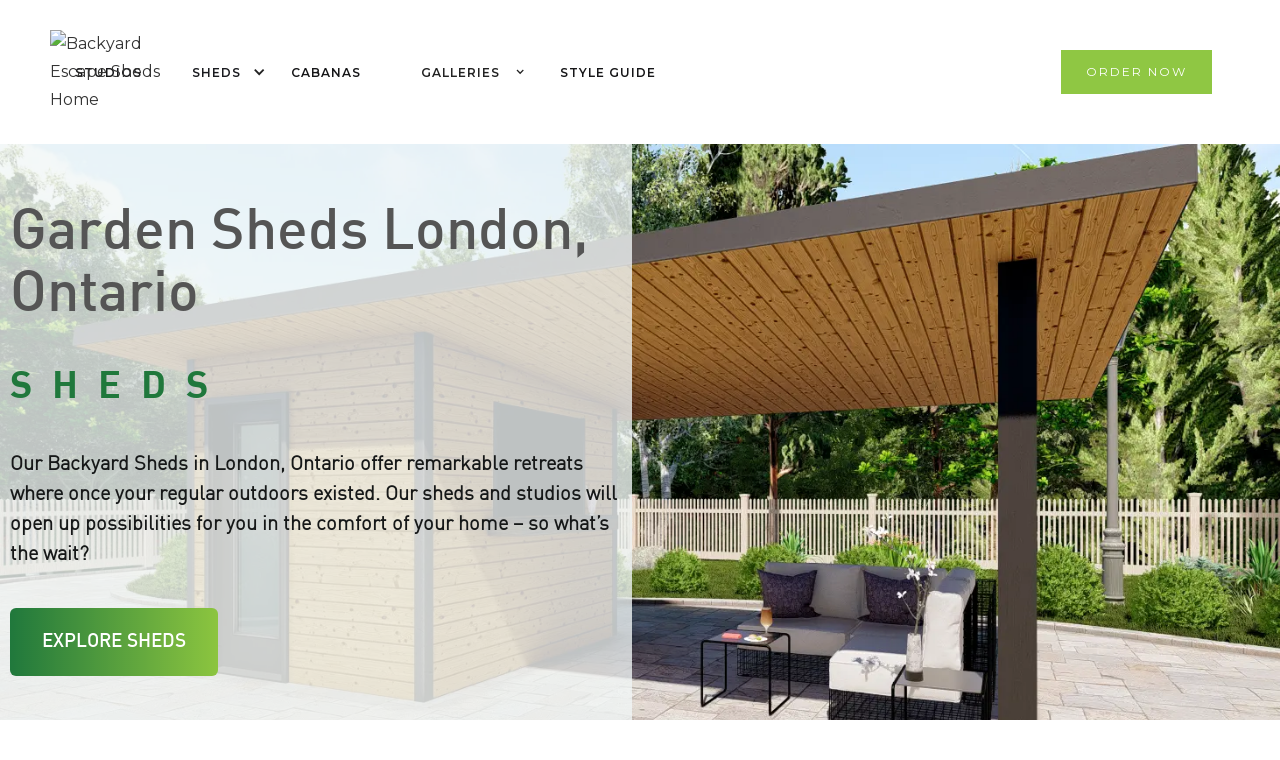

--- FILE ---
content_type: text/html
request_url: https://www.backyardescapestudios.ca/garden-sheds-london-ontario
body_size: 13618
content:
<!DOCTYPE html><!-- Last Published: Wed Nov 12 2025 12:48:06 GMT+0000 (Coordinated Universal Time) --><html data-wf-domain="www.backyardescapestudios.ca" data-wf-page="64f20fd5e66567bb102be765" data-wf-site="5fbbc2455b44c3dbc400da2d" lang="en"><head><meta charset="utf-8"/><title>Garden Sheds London | Quality Outdoor Storage Solutions</title><meta content="Discover the best garden sheds in London for your outdoor storage needs. Our range of high-quality sheds offers durability and convenience to beautify your outdoor space." name="description"/><meta content="Garden Sheds London | Quality Outdoor Storage Solutions" property="og:title"/><meta content="Discover the best garden sheds in London for your outdoor storage needs. Our range of high-quality sheds offers durability and convenience to beautify your outdoor space." property="og:description"/><meta content="Garden Sheds London | Quality Outdoor Storage Solutions" property="twitter:title"/><meta content="Discover the best garden sheds in London for your outdoor storage needs. Our range of high-quality sheds offers durability and convenience to beautify your outdoor space." property="twitter:description"/><meta property="og:type" content="website"/><meta content="summary_large_image" name="twitter:card"/><meta content="width=device-width, initial-scale=1" name="viewport"/><meta content="OerU7XIpJzkJ7ESC34fMID79k7VFmJr77GA-96Uyd8s" name="google-site-verification"/><link href="https://cdn.prod.website-files.com/5fbbc2455b44c3dbc400da2d/css/backyardescapestudios.webflow.shared.89e7bfef9.min.css" rel="stylesheet" type="text/css"/><link href="https://fonts.googleapis.com" rel="preconnect"/><link href="https://fonts.gstatic.com" rel="preconnect" crossorigin="anonymous"/><script src="https://ajax.googleapis.com/ajax/libs/webfont/1.6.26/webfont.js" type="text/javascript"></script><script type="text/javascript">WebFont.load({  google: {    families: ["Montserrat:100,100italic,200,200italic,300,300italic,400,400italic,500,500italic,600,600italic,700,700italic,800,800italic,900,900italic","Oswald:200,300,400,500,600,700","Inter:300,regular,700,900"]  }});</script><script type="text/javascript">!function(o,c){var n=c.documentElement,t=" w-mod-";n.className+=t+"js",("ontouchstart"in o||o.DocumentTouch&&c instanceof DocumentTouch)&&(n.className+=t+"touch")}(window,document);</script><link href="https://cdn.prod.website-files.com/5fbbc2455b44c3dbc400da2d/602ecc311b08c187f4c37d1e_faviconSmall.png" rel="shortcut icon" type="image/x-icon"/><link href="https://cdn.prod.website-files.com/5fbbc2455b44c3dbc400da2d/602ecbdc45767844425543a4_FaviconLarge.jpg" rel="apple-touch-icon"/><script async="" src="https://www.googletagmanager.com/gtag/js?id=G-H2D506SNZM"></script><script type="text/javascript">window.dataLayer = window.dataLayer || [];function gtag(){dataLayer.push(arguments);}gtag('js', new Date());gtag('config', 'G-H2D506SNZM', {'anonymize_ip': false});</script><script src="https://www.google.com/recaptcha/api.js" type="text/javascript"></script><script src="https://cdnjs.cloudflare.com/ajax/libs/jquery/3.7.0/jquery.min.js" integrity="sha512-3gJwYpMe3QewGELv8k/BX9vcqhryRdzRMxVfq6ngyWXwo03GFEzjsUm8Q7RZcHPHksttq7/GFoxjCVUjkjvPdw==" crossorigin="anonymous" referrerpolicy="no-referrer"></script>

<script type="text/javascript">
    (function(c,l,a,r,i,t,y){
        c[a]=c[a]||function(){(c[a].q=c[a].q||[]).push(arguments)};
        t=l.createElement(r);t.async=1;t.src="https://www.clarity.ms/tag/"+i;
        y=l.getElementsByTagName(r)[0];y.parentNode.insertBefore(t,y);
    })(window, document, "clarity", "script", "tq4o2fw7br");
</script>

<script >function leftArrowHide() {    $("#left-arrow").removeClass('arrow-box').addClass('arrow-end');}function leftArrowShow() {    $("#left-arrow").removeClass('arrow-end').addClass('arrow-box');}function rightArrowHide() {    $("#right-arrow").removeClass('arrow-box').addClass('arrow-end');}function rightArrowShow() {    $("#right-arrow").removeClass('arrow-end').addClass('arrow-box');}/*  Hide the CMS nav dots used for stylingand set the arrows to default styles for Slide 1  */$('.navdot').hide();rightArrowShow();leftArrowHide();/*  Generate nav dots for each CMS slide  */var slideval = 0;var cmscount = $("#testSlides").children().length;var countconverted = (cmscount - 1) * -100;for (i = 0; i < cmscount; i++) {    var container = document.getElementById('#testNav');    var div = document.createElement("div");    div.className = 'navdot';    div.id = 'slide' + i;    div.className += ' generated';    var slidenumber = document.createElement("div");    slidenumber.innerHTML = i + 1;    slidenumber.className = 'navdot-number';    div.append(slidenumber);    document.getElementById('nav').append(div);}/*  Activate the generated nav dot for Slide 1. */$("#slide0").addClass("selected");/*  Click detection for nav dots. Activate the corresponding slide and update the left/right arrows if on the first or last slide  */$(".navdot").click(function() {    $(".navdot").removeClass("selected");    $(this).addClass("selected");    var slide = $(this).attr('id');    var num = slide.replace('slide', '');    slide = parseInt(num);    var multiplier = slide * -100;    slideval = multiplier;    if (slide == 0) {        leftArrowHide();        rightArrowShow();    } else if (slide == cmscount - 1) {        rightArrowHide();        leftArrowShow();    } else {        leftArrowShow();        rightArrowShow();    }    moveSlides(slideval);    $('#animationTrigger').click();});/*  Right Arrow click detection and actions. */$("#right-arrow").click(function() {    if (slideval > countconverted) {        leftArrowShow();        slideval += -100;        moveSlides(slideval);        updatenav();        $('#animationTrigger').click();        if (slideval == countconverted) {            rightArrowHide();        }    }});/*  Left Arrow click detection and actions. */$("#left-arrow").click(function() {    if (slideval < 0) {        rightArrowShow();        slideval += 100;        moveSlides(slideval);        updatenav();        $('#animationTrigger').click();        if (slideval == 0) {            leftArrowHide();        }    }});/*  Function called on by arrow and nav dot clicks to move tothe selected slide  */function moveSlides(measurement) {    $('#slides').css({        '-webkit-transform': 'translateX(' + slideval + '%)',        '-moz-transform': 'translateX(' + slideval + '%)',        '-ms-transform': 'translateX(' + slideval + '%)',        '-o-transform': 'translateX(' + slideval + '%)',        'transform': 'translateX(' + slideval + '%)'    });}/*  Update nav dots so that the active dot corresponds to the active slide  */function updatenav() {    $(".navdot").removeClass("selected");    var slides = $('.generated');    for (i = 0; i < slides.length; i++) {        var slide = slides[i].id;        var num = slide.replace('slide', '');        slide = parseInt(num);        var multiplier = slide * -100;        if (multiplier == slideval) {            $("#slide" + i).addClass("selected");        }    }} </script>




<link rel="canonical" href="https://www.backyardescapestudios.ca/garden-sheds-london-ontario">
<link rel="stylesheet" href="https://cdnjs.cloudflare.com/ajax/libs/OwlCarousel2/2.3.4/assets/owl.carousel.min.css" integrity="sha512-tS3S5qG0BlhnQROyJXvNjeEM4UpMXHrQfTGmbQ1gKmelCxlSEBUaxhRBj/EFTzpbP4RVSrpEikbmdJobCvhE3g==" crossorigin="anonymous" referrerpolicy="no-referrer" />
<link rel="stylesheet" href="https://cdnjs.cloudflare.com/ajax/libs/OwlCarousel2/2.3.4/assets/owl.theme.default.css" integrity="sha512-OTcub78R3msOCtY3Tc6FzeDJ8N9qvQn1Ph49ou13xgA9VsH9+LRxoFU6EqLhW4+PKRfU+/HReXmSZXHEkpYoOA==" crossorigin="anonymous" referrerpolicy="no-referrer" />
<script defer type="text/javascript" src="https://cdnjs.cloudflare.com/ajax/libs/OwlCarousel2/2.3.4/owl.carousel.min.js"></script>
<script>
 $(function() {
  // Owl Carousel
  var owl = $(".owl-carousel");
  owl.owlCarousel({
      loop:true,
    margin:10,
    responsiveClass:true,
    animateIn:true,
    navText:["<div class='nav-btn prev-slide'></div>","<div class='nav-btn next-slide'></div>"],
    responsive:{
        0:{
            items:1,
            nav:true
        },
        600:{
            items:3,
            nav:true
        },
        1000:{
            items:3,
            nav:true,
            loop:true
        }
    }
  });
});
 </script>
<style>
@media (max-width:478px){
.custom-arrowclass{
display:none;
}

}
@media (max-width:800px){
.testimonial, .hero-arrows{
display:none !important;
}

}

 .prev-slide {
  padding: 20px;
  margin: 0 5px;
  background: url(https://cdn.prod.website-files.com/5fbbc2455b44c3dbc400da2d/64cbe4adc2b43e04e8e40b2a_Arrow.png);
  opacity: 1;
  background-size: contain;
}

.next-slide {
  padding: 20px;
  margin: 0 5px;
  background: url(https://cdn.prod.website-files.com/5fbbc2455b44c3dbc400da2d/64cbdb733806b355a65258b2_Arrow%20Next.png);
  opacity: 1;
  background-size: contain;
}

.owl-next{
  position: absolute;
    right: -70px;
}
.owl-prev{
position: absolute;
    left: -70px;
}
.owl-nav{
position: absolute;
    top: 50%;
    left: 50%;
    transform: translate(-50%, -50%);
    width: 100%;
}
</style></head><body><div data-collapse="medium" data-animation="default" data-duration="400" data-easing="ease" data-easing2="ease" role="banner" class="navigation w-nav"><div class="navigation-wrap"><a href="https://www.backyardescapestudios.ca/" class="logo-link w-nav-brand"><img src="https://cdn.prod.website-files.com/5fbbc2455b44c3dbc400da2d/5fbbc8c84100e9106fdbb17b_logo.avif" width="108" height="50" alt="Backyard Escape Sheds Home" class="logo-image"/></a><div class="menu"><nav role="navigation" class="navigation-items w-nav-menu"><a href="/backyard-escape-studios" class="navigation-item w-nav-link">Studios</a><div data-hover="true" data-delay="0" class="dropdown w-dropdown"><div class="dropdown-toggle-2 w-dropdown-toggle"><div class="icon w-icon-dropdown-toggle"></div><a href="https://www.backyardescapestudios.ca/backyard-escape-garden-sheds" class="w-inline-block"><div class="text-block-5">SHEDS</div></a></div><nav class="w-dropdown-list"><a href="/product-pages/essential" class="link-block w-inline-block"><img loading="lazy" src="https://cdn.prod.website-files.com/5fbbc2455b44c3dbc400da2d/5fcfaf228452903876474979_EssentialThumb.webp" alt="Essential Garden Shed" class="image-4"/><div data-w-id="0a4e3bbd-e6d7-99f7-12d4-ec7f775604cc" class="text-block-7">Essential</div></a><a href="/product-pages/advanced-garden-shed" class="link-block w-inline-block"><img loading="lazy" src="https://cdn.prod.website-files.com/5fbbc2455b44c3dbc400da2d/5fcfbd57d243e6863bd534ee_AdvancedThumb.webp" alt="Advanced Garden Shed" class="image-4"/><div data-w-id="4ec0eeea-e08f-45f6-9990-b923c0a8b701" class="text-block-7">Advanced</div></a><a href="/product-pages/the-cube-shed" class="link-block w-inline-block"><img loading="lazy" src="https://cdn.prod.website-files.com/5fbbc2455b44c3dbc400da2d/5fcfbd6e9ae5bb6f44965156_CubeThumb.webp" alt="Modern Cube Shed" class="image-4"/><div data-w-id="5306c79b-1dc9-5180-fef6-e27f7e543ed6" class="text-block-7">Cube</div></a><a href="/product-pages/the-suburban" class="link-block w-inline-block"><img loading="lazy" src="https://cdn.prod.website-files.com/5fbbc2455b44c3dbc400da2d/5fcfb4b73353ac4547866a66_SuburbanThumb.webp" alt="Suburban Pool Shed" class="image-4"/><div data-w-id="5563a37c-fbdd-fe36-7df7-7d0df664c91b" class="text-block-7">Suburban</div></a><a href="/product-pages/green-roof-ecoshed" class="link-block w-inline-block"><img loading="lazy" src="https://cdn.prod.website-files.com/5fbbc2455b44c3dbc400da2d/620137f2b0179d7f60b7b8ee_EcoThumb.webp" alt="Green Roof Eco Shed" class="image-4"/><div data-w-id="1de08254-fd87-9dfa-0fc4-674c6126f8d6" class="text-block-7">ecoshed</div></a><a href="#" class="link-block bottom w-inline-block"><img loading="lazy" src="https://cdn.prod.website-files.com/5fbbc2455b44c3dbc400da2d/64ed008b57c6bfb2e66c5ffa_BLUETHUMB.webp" alt="Green Roof Eco Shed" class="image-4"/><div class="text-block-7">economy</div></a></nav></div><a href="/backyard-cabanas" class="navigation-item w-nav-link">Cabanas</a><div data-hover="true" data-delay="0" class="dropdown-2 w-dropdown"><div class="dropdown-toggle w-dropdown-toggle"><div class="icon-2 w-icon-dropdown-toggle"></div><div class="text-block-5 contentnav">GALLERIES</div></div><nav class="dropdown-list w-dropdown-list"><a href="/gallery" class="link-block more top w-inline-block"><div class="text-block-7">Shed Gallery</div></a><a href="/studio-gallery" class="link-block more w-inline-block"><div class="text-block-7">Studio Gallery</div></a></nav></div><a href="/styleguide" class="navigation-item w-nav-link">Style Guide</a><a href="/contact" class="navigation-item contactcombo w-nav-link">Contact</a></nav><div class="menu-button w-nav-button"><img src="https://cdn.prod.website-files.com/5fbbc2455b44c3dbc400da2d/5fbbc2467fdd4bd8ff948240_menu-icon.png" width="22" height="18" alt="Menu Button" class="menu-icon"/></div></div></div><a href="https://www.houzz.com/professionals/decks-patios-and-outdoor-enclosures/backyard-escape-studios-pfvwus-pf~1201979956?" class="link-block-6 _2021 w-inline-block"><img src="https://cdn.prod.website-files.com/5fbbc2455b44c3dbc400da2d/6408d8a692670b034b615b1a_boh21_design_web.webp" loading="lazy" alt="Best of House Design Award" class="image _2021"/></a><a href="https://www.houzz.com/professionals/decks-patios-and-outdoor-enclosures/backyard-escape-studios-pfvwus-pf~1201979956?" class="link-block-6 w-inline-block"><img src="https://cdn.prod.website-files.com/5fbbc2455b44c3dbc400da2d/5fc64177f46a9b63326dfb6c_BOH_Design_2020.webp" loading="lazy" alt="Best of House Design Award" class="image"/></a><a href="https://www.houzz.com/professionals/decks-patios-and-outdoor-enclosures/backyard-escape-studios-pfvwus-pf~1201979956?" class="link-block-7 w-inline-block w-clearfix"><img src="https://cdn.prod.website-files.com/5fbbc2455b44c3dbc400da2d/5fc642bdc48703bf428e730d_BOH_Service_2020.webp" loading="lazy" alt="Houzz Service Award" class="image-2"/></a><div><a href="/contact" target="_blank" class="button cc-contact-us w-inline-block"><div>order now</div></a></div><a href="https://www.facebook.com/BackyardEscapeStudios/?business_id=500040550167105" target="_blank" class="link-block-5 w-inline-block"><img src="https://cdn.prod.website-files.com/5fbbc2455b44c3dbc400da2d/60390da272a9e4ba8cc53cdf_facebook.avif" loading="lazy" width="20" height="20" alt="Backyard Escapes Facebook" class="image-17"/></a><a href="https://www.instagram.com/backyardescapestudio/" target="_blank" class="link-block-8 w-inline-block"><img src="https://cdn.prod.website-files.com/5fbbc2455b44c3dbc400da2d/60390d8b9b61de33c3e1d0d0_IG.avif" loading="lazy" width="20" height="20" alt="Backyard Escapes Instagram" class="image-18"/></a><a href="https://www.pinterest.ca/BackyardEscapeStudios/_created/" target="_blank" class="w-inline-block"><img src="https://cdn.prod.website-files.com/5fbbc2455b44c3dbc400da2d/60390d43aedf9385e49ad462_pinterest.avif" loading="lazy" width="20" height="20" alt="Backyard Escapes Pinterest" class="image-19"/></a><a href="https://www.linkedin.com/company/backyard-escape-studios" target="_blank" class="w-inline-block"><img src="https://cdn.prod.website-files.com/5fbbc2455b44c3dbc400da2d/60390d6ad54b5a87e3faa6e2_linkedin.avif" loading="lazy" width="20" height="20" alt="Backyard Escapes LinkedIn" class="image-20"/></a><a href="https://www.houzz.com/professionals/decks-patios-and-outdoor-enclosures/backyard-escape-studios-pfvwus-pf~1201979956?" target="_blank" class="w-inline-block"><img src="https://cdn.prod.website-files.com/5fbbc2455b44c3dbc400da2d/60390d2d84b7a8d8ac598777_houzz.avif" loading="lazy" width="22" height="22" alt="Backyard Escapes Houzz" class="image-21"/></a></div><section class="section-22"><div class="w-layout-blockcontainer container-28 w-container"><div class="div-block-114"><div id="w-node-a5bd1053-1c44-ac2f-76c0-080ebe9c7f3a-102be765" class="div-block-115"><div class="div-block-117"><h1 class="heading-147">Garden Sheds London, Ontario</h1><h2 class="heading-148">SHEDS</h2><p class="paragraph-5"><strong>Our Backyard Sheds in London, Ontario offer remarkable retreats where once your regular outdoors existed. Our sheds and studios will open up possibilities for you in the comfort of your home – so what’s the wait?</strong></p><a href="#explore" class="button-28 w-button">EXPLORE SHEDS</a><div class="div-block-116"><img src="https://cdn.prod.website-files.com/5fbbc2455b44c3dbc400da2d/64ca6fd549b4ae4d3dab0b60_5fc642bdc48703bf428e730d_BOH_Service_2020%20copy.avif" loading="lazy" id="w-node-_9982df4f-8337-3aa7-ec7b-aa107d7962b7-102be765" alt=""/><img src="https://cdn.prod.website-files.com/5fbbc2455b44c3dbc400da2d/64ca6fec2bfb5684e0ca12f8_5fc64177f46a9b63326dfb6c_BOH_Design_2020%20copy.avif" loading="lazy" id="w-node-_5d4b5934-13fb-d7cc-312c-4d597db2ca68-102be765" alt=""/><img src="https://cdn.prod.website-files.com/5fbbc2455b44c3dbc400da2d/64ca6ffc1e2f96bea7d5ec1b_6408d8a692670b034b615b1a_boh21_design_web%20copy.avif" loading="lazy" id="w-node-b82379ed-ae0d-ad08-cf24-158ed8fca179-102be765" alt=""/></div></div></div></div></div></section><section><div class="w-layout-blockcontainer container-47 w-container"></div></section><section class="section-25"><div class="w-layout-blockcontainer container-32 w-container"><div class="div-block-120"><a href="https://www.backyardescapestudios.ca/styleguide" class="div-block-121 w-inline-block"><img src="https://cdn.prod.website-files.com/5fbbc2455b44c3dbc400da2d/64d19419d1d25a35c438b121_Style%20Guide.avif" loading="lazy" alt="" class="image-148"/><h3 class="heading-150">Style Guide</h3><p class="paragraph-6">Explore various colors, designs, materials, and more for your unique outdoor look.</p></a><a href="https://www.google.com/search?sxsrf=ALeKk03XTYfZiLDfqdXTKPpsJSmtYEZBAA%3A1612284948022&amp;source=hp&amp;ei=E4QZYNnLPJSawbkPlLW1MA&amp;q=backyard+escape+studios&amp;oq=backyard+escape+studios&amp;gs_lcp=[base64]&amp;sclient=psy-ab&amp;ved=0ahUKEwiZoei81cvuAhUUTTABHZRaDQYQ4dUDCAk&amp;uact=5#lrd=0x882eefe38cedf6e5:0x9c2b3a456e010856,1,,," target="_blank" class="div-block-121 w-inline-block"><img src="https://cdn.prod.website-files.com/5fbbc2455b44c3dbc400da2d/64d1942896d2d4088c8c3236_reviews.avif" loading="lazy" alt="" class="image-148"/><h3 class="heading-150">More Reviews</h3><p class="paragraph-6">Find out what satisfied customers have to share about our dedication and successful projects.</p></a><a href="https://www.backyardescapestudios.ca/gallery" class="div-block-121 w-inline-block"><img src="https://cdn.prod.website-files.com/5fbbc2455b44c3dbc400da2d/64d1943ad6587cc384524e81_gallery.avif" loading="lazy" alt="" class="image-148"/><h3 class="heading-150">Gallery</h3><p class="paragraph-6">Immerse yourself in a visual experience as you explore our collection of images and videos.</p></a><a href="https://www.backyardescapestudios.ca/shed-faq" class="div-block-121 w-inline-block"><img src="https://cdn.prod.website-files.com/5fbbc2455b44c3dbc400da2d/64d1944592f9740f735e3ca0_faqs.avif" loading="lazy" alt="" class="image-148"/><h3 class="heading-150">FAQs</h3><p class="paragraph-6">Get answers to your questions in our comprehensive section featuring frequently asked questions.</p></a><a href="https://www.backyardescapestudios.ca/studio-stories" class="div-block-121 w-inline-block"><img src="https://cdn.prod.website-files.com/5fbbc2455b44c3dbc400da2d/64d19452e5c5a1a1f2dee38a_stories.avif" loading="lazy" alt="" class="image-148"/><h3 class="heading-150">Shed Stories</h3><p class="paragraph-6">Delve into the inspiring narratives behind our creations and connect with our journey.</p></a><a href="https://www.backyardescapestudios.ca/pro" class="div-block-121 w-inline-block"><img src="https://cdn.prod.website-files.com/5fbbc2455b44c3dbc400da2d/64d19462581f7991e61bbb97_pros.avif" loading="lazy" alt="" class="image-148"/><h3 class="heading-150">Pro Section</h3><p class="paragraph-6">For professionals interested in collaboration, explore this area and contact us.</p></a></div></div></section><figure id="explore" class="section-26"><div class="w-layout-blockcontainer container-33 w-container"><div data-current="Tab 1" data-easing="ease" data-duration-in="300" data-duration-out="100" class="tabs w-tabs"><div class="tabs-menu-4 w-tab-menu"><a data-w-tab="Tab 1" class="tab-link-tab-1 tab-link-tab-2 w-inline-block w-tab-link w--current"><div class="text-block-161">SHEDS</div></a><a data-w-tab="Tab 2" class="tab-link-tab-2 w-inline-block w-tab-link"><div class="text-block-162">Studios</div></a><a data-w-tab="Tab 3" class="tab-link-tab-2 w-inline-block w-tab-link"><div class="text-block-162">CABINS</div></a></div><div class="w-tab-content"><div data-w-tab="Tab 1" class="w-tab-pane w--tab-active"><div class="w-layout-blockcontainer container-34 w-container"><div class="services-wrapper"><div class="owl-carousel"><div class="services-item"><div class="div-block-122"><img loading="lazy" src="https://cdn.prod.website-files.com/5fbbc2455b44c3dbc400da2d/64d1893c1e54ed9858a5c7ce_Essential.avif" alt=""/><h3 class="heading-150">Essential</h3><p class="paragraph-6">Our simple and elegant introductory option.</p><a href="https://www.backyardescapestudios.ca/the-ultimate-cedar-studio" class="button-28 tab-button w-button">EXPLORE</a></div></div><div class="services-item"><div class="div-block-122"><img sizes="(max-width: 479px) 96vw, (max-width: 739px) 97vw, 717px" srcset="https://cdn.prod.website-files.com/5fbbc2455b44c3dbc400da2d/64d1894a1e54ed9858a5dc4a_advanced-p-500.avif 500w, https://cdn.prod.website-files.com/5fbbc2455b44c3dbc400da2d/64d1894a1e54ed9858a5dc4a_advanced.avif 717w" alt="" src="https://cdn.prod.website-files.com/5fbbc2455b44c3dbc400da2d/64d1894a1e54ed9858a5dc4a_advanced.avif" loading="lazy"/><h3 class="heading-150">Advanced</h3><p class="paragraph-6">The Advance style shed is our most popular modern design at it’s best.</p><a href="https://www.backyardescapestudios.ca/product-pages/advanced-garden-shed" class="button-28 tab-button w-button">EXPLORE</a></div></div><div class="services-item"><div class="div-block-122"><img loading="lazy" src="https://cdn.prod.website-files.com/5fbbc2455b44c3dbc400da2d/64d18956df46a7344b0a34dc_cube.avif" alt=""/><h3 class="heading-150">Cube</h3><p class="paragraph-6">Sharp edges and minimalist design make for a truly standout piece.</p><a href="https://www.backyardescapestudios.ca/product-pages/the-cube-shed" class="button-28 tab-button w-button">EXPLORE</a></div></div><div class="services-item"><div class="div-block-122"><img loading="lazy" src="https://cdn.prod.website-files.com/5fbbc2455b44c3dbc400da2d/64d1899292f9740f73521f12_subruban.avif" alt=""/><h3 class="heading-150">Suburban</h3><p class="paragraph-6">A blend of classic and modern styles makes for a storage solution with both elegance and character.</p><a href="https://www.backyardescapestudios.ca/product-pages/the-suburban" class="button-28 tab-button w-button">EXPLORE</a></div></div></div></div></div></div><div data-w-tab="Tab 2" class="w-tab-pane"><div class="w-layout-blockcontainer container-34 w-container"><div class="services-wrapper"><div class="owl-carousel"><div class="services-item"><div class="div-block-122"><img loading="lazy" src="https://cdn.prod.website-files.com/5fbbc2455b44c3dbc400da2d/64d18a03d2d50f2834a666df_cedar%20studio.avif" alt=""/><h3 class="heading-150">Cedar Studios</h3><p class="paragraph-6">A stunning space to escape.</p><a href="https://www.backyardescapestudios.ca/the-ultimate-cedar-studio" class="button-28 tab-button w-button">EXPLORE</a></div></div><div class="services-item"><div class="div-block-122"><img loading="lazy" src="https://cdn.prod.website-files.com/5fbbc2455b44c3dbc400da2d/64d18a241e54ed9858a72338_backyard%20office.avif" alt=""/><h3 class="heading-150">Quaint Office</h3><p class="paragraph-6">Compact and Effective.</p><a href="https://www.backyardescapestudios.ca/quaint-office-in-mississauga" class="button-28 tab-button w-button">EXPLORE</a></div></div><div class="services-item"><div class="div-block-122"><img loading="lazy" src="https://cdn.prod.website-files.com/5fbbc2455b44c3dbc400da2d/64d18a32814bbf9e38e6b124_Premium%20Office.avif" alt=""/><h3 class="heading-150">Premium Office</h3><p class="paragraph-6">The perfect home office solution.</p><a href="https://www.backyardescapestudios.ca/toronto-backyard-office" class="button-28 tab-button w-button">EXPLORE</a></div></div><div class="services-item"></div></div></div></div></div><div data-w-tab="Tab 3" class="w-tab-pane"><div class="w-layout-blockcontainer container-34 w-container"><div class="services-wrapper"><div class="owl-carousel"><div class="services-item"><div class="div-block-122"><img sizes="(max-width: 479px) 96vw, (max-width: 739px) 97vw, 717px" srcset="https://cdn.prod.website-files.com/5fbbc2455b44c3dbc400da2d/64d18b0612fc6b2613cc7c7a_gravenhurst-p-500.webp 500w, https://cdn.prod.website-files.com/5fbbc2455b44c3dbc400da2d/64d18b0612fc6b2613cc7c7a_gravenhurst.webp 717w" alt="" src="https://cdn.prod.website-files.com/5fbbc2455b44c3dbc400da2d/64d18b0612fc6b2613cc7c7a_gravenhurst.webp" loading="lazy"/><h3 class="heading-150">Gravenhurst</h3><p class="paragraph-6">Quick and easy solution for bunkie living in cottage country.</p><a href="https://www.backyardescapestudios.ca/the-gravenhurst" class="button-28 tab-button w-button">EXPLORE</a></div></div><div class="services-item"><div class="div-block-122"><img sizes="(max-width: 479px) 96vw, (max-width: 739px) 97vw, 717px" srcset="https://cdn.prod.website-files.com/5fbbc2455b44c3dbc400da2d/64d18b1bbd4dfae30b7a1184_Bracebridge-p-500.webp 500w, https://cdn.prod.website-files.com/5fbbc2455b44c3dbc400da2d/64d18b1bbd4dfae30b7a1184_Bracebridge.webp 717w" alt="" src="https://cdn.prod.website-files.com/5fbbc2455b44c3dbc400da2d/64d18b1bbd4dfae30b7a1184_Bracebridge.webp" loading="lazy"/><h3 class="heading-150">Bracebridge</h3><p class="paragraph-6">Our premier cabin design can fulfil many needs and look great doing it.</p><a href="https://www.backyardescapestudios.ca/the-bracebridge" class="button-28 tab-button w-button">EXPLORE</a></div></div><div class="services-item"></div><div class="services-item"></div></div></div></div></div></div></div></div></figure><section class="section-24"><div class="w-layout-blockcontainer container-31 w-container"><div class="div-block-119"><img src="https://cdn.prod.website-files.com/5fbbc2455b44c3dbc400da2d/64d18b1bbd4dfae30b7a1184_Bracebridge.webp" loading="lazy" id="w-node-_86d31467-2d4a-3853-1351-fc18b4495727-102be765" sizes="(max-width: 479px) 100vw, (max-width: 767px) 97vw, (max-width: 991px) 48vw, (max-width: 1439px) 49vw, 642px" alt="" srcset="https://cdn.prod.website-files.com/5fbbc2455b44c3dbc400da2d/64d18b1bbd4dfae30b7a1184_Bracebridge-p-500.webp 500w, https://cdn.prod.website-files.com/5fbbc2455b44c3dbc400da2d/64d18b1bbd4dfae30b7a1184_Bracebridge.webp 717w" class="image-158"/><div id="w-node-_86d31467-2d4a-3853-1351-fc18b4495728-102be765" class="div-block-148"><h2 class="heading-149">About Us</h2><p class="paragraph-5 about-section1">At Backyard Escape Studios, we design premium studios and sheds that blend convenience and craftsmanship – committed to using high-end materials and assembling them with utmost care and efficiency. <br/><br/>Our fully insulated designs promise year-round usability, while our climate-controlled options let you tailor your interior to your preference. <br/><br/>Committed to excellence and delivering only the best, we redefine outdoor spaces for you – one shed at a time.</p><a href="https://www.backyardescapestudios.ca/about-us" class="button-28 w-button">EXPLORE more</a></div></div></div></section><section class="section-28"><div class="w-layout-blockcontainer container-36 w-container"><h2 class="heading-149 custom-heading1"><strong>Backyard Sheds London, Ontario</strong></h2><div class="div-block-123"><div class="text-block-164">We have dedicated ourselves to revolutionizing Backyard Sheds at the core of London, Ontario. <br/>No longer confined to only the sidelines, these sheds have risen to prominence as functional, visually appealing, and property-transforming enhancements. Our backyard sheds in London are tailored to convert your outdoor space into a fusion of elegance and utility. <br/>Explore the full potential of our sheds and transform your outdoor area into a functional retreat - that fully caters to all your needs.</div></div></div></section><section class="section-25"><h2 class="heading-153"><strong>HOW BACKYARD ESCAPE STUDIOS DIFFERS FROM OTHER LONDON SHED BUILDERS</strong></h2><div class="w-layout-blockcontainer container-32 w-container"><div class="div-block-120"><div id="w-node-_1560bafd-e8e0-bbf9-2e01-60e53c15df23-102be765" class="div-block-121"><img src="https://cdn.prod.website-files.com/5fbbc2455b44c3dbc400da2d/64d1957182efd7fa3c6083a0_satisfaction.avif" loading="lazy" alt="" class="image-148"/><h3 class="heading-150">100% Satisfaction Guaranteed</h3><p class="paragraph-6">Our dedication to providing remarkable quality is unwavering in every endeavor we undertake. If your satisfaction isn&#x27;t complete, rest assured that our hassle-free guarantee ensures that we&#x27;ll go the extra mile to address any necessary modifications until your contentment is achieved.</p></div><div id="w-node-_1560bafd-e8e0-bbf9-2e01-60e53c15df29-102be765" class="div-block-121"><img src="https://cdn.prod.website-files.com/5fbbc2455b44c3dbc400da2d/64d1957b3b97dbee3b73dbb7_certified.avif" loading="lazy" alt="" class="image-148"/><h3 class="heading-150">Certified and Trained Technicians</h3><p class="paragraph-6">We recognize that your maintenance needs can arise anytime, day or night. This is why our services span across The Greater Toronto Area. Whether you have an immediate concern or require a timely adjustment, our proactive team is here to meet your requirements, ensuring that your backyard project progresses smoothly and without interruptions.</p></div><div id="w-node-_1560bafd-e8e0-bbf9-2e01-60e53c15df2f-102be765" class="div-block-121"><img src="https://cdn.prod.website-files.com/5fbbc2455b44c3dbc400da2d/64d195a3a59c8154fef439bd_gta.avif" loading="lazy" alt="" class="image-148"/><h3 class="heading-150">Services Across The GTA</h3><p class="paragraph-6">Our dedication to providing remarkable quality is unwavering in every endeavor we undertake. If your satisfaction isn&#x27;t complete, rest assured that our hassle-free guarantee ensures that we&#x27;ll go the extra mile to address any necessary modifications until your contentment is achieved.</p></div></div></div></section><section class="section-24"><div class="w-layout-blockcontainer container-31 w-container"><div class="div-block-119"><img src="https://cdn.prod.website-files.com/5fbbc2455b44c3dbc400da2d/64050b174b57264b38984529_IMG_1200.webp" loading="lazy" id="w-node-_7a3f4b6c-76e1-deb7-d075-37fa0b8110f7-102be765" sizes="(max-width: 479px) 100vw, (max-width: 767px) 97vw, (max-width: 991px) 48vw, (max-width: 1439px) 49vw, 642px" alt="" srcset="https://cdn.prod.website-files.com/5fbbc2455b44c3dbc400da2d/64050b174b57264b38984529_IMG_1200-p-500.webp 500w, https://cdn.prod.website-files.com/5fbbc2455b44c3dbc400da2d/64050b174b57264b38984529_IMG_1200-p-800.webp 800w, https://cdn.prod.website-files.com/5fbbc2455b44c3dbc400da2d/64050b174b57264b38984529_IMG_1200-p-1080.webp 1080w, https://cdn.prod.website-files.com/5fbbc2455b44c3dbc400da2d/64050b174b57264b38984529_IMG_1200.webp 1200w"/><div id="w-node-a428be82-4027-007f-0821-99df5951049a-102be765" class="div-block-147"><h2 class="heading-149"><strong>WHY CHOOSE BACKYARD STUDIOS FOR SHEDS IN LONDON, ONTARIO?</strong></h2><p class="paragraph-5 about-section1">If you want to combine your creation with an industry leader&#x27;s expertise, innovation, and tailored solutions – we are your best bet.<br/>Our commitment to transforming sheds from basic to aesthetically pleasing structures sets us apart – as we expertly craft sheds that harmonize with your surroundings. <br/>‍<br/>With a deep understanding of London, Ontario’s landscape and design preferences, we prioritize innovation and functionality – resulting in adaptable spaces that satisfy your needs.<br/>‍<br/>Backed by quality craftsmanship, our sheds help improve your property’s aesthetic appeal and redefine your outdoor space with a blend of style and usefulness.</p><a href="https://www.backyardescapestudios.ca/contact" class="button-28 w-button">CONTACT US</a></div></div></div></section><section class="section-30"><div class="w-layout-blockcontainer container-38 w-container"><div class="div-block-127"><h2 class="heading-149 custom-heading1 gallery-heading">Gallery</h2></div><div data-current="Tab 1" data-easing="ease" data-duration-in="300" data-duration-out="100" class="tabs w-tabs"><div class="tabs-menu-4 cutom-tabclass w-tab-menu"><a data-w-tab="Tab 1" class="tab-link-tab-1 tab-link-tab-2 w-inline-block w-tab-link w--current"><div class="text-block-161">GALLERY</div></a></div><div class="w-tab-content"><div data-w-tab="Tab 1" class="w-tab-pane w--tab-active"><div class="div-block-125"><div id="w-node-_80f9780a-d023-24a1-0d56-3f234d2e964d-102be765"><a href="#" class="w-inline-block w-lightbox"><img src="https://cdn.prod.website-files.com/5fbbc2455b44c3dbc400da2d/64cc0b1a47684af15da7d3fd_1-%20Hover.webp" loading="lazy" sizes="(max-width: 479px) 96vw, (max-width: 991px) 48vw, (max-width: 1439px) 49vw, 643px" srcset="https://cdn.prod.website-files.com/5fbbc2455b44c3dbc400da2d/64cc0b1a47684af15da7d3fd_1-%20Hover-p-500.webp 500w, https://cdn.prod.website-files.com/5fbbc2455b44c3dbc400da2d/64cc0b1a47684af15da7d3fd_1-%20Hover.webp 722w" alt=""/><script type="application/json" class="w-json">{
  "items": [
    {
      "_id": "example_img",
      "origFileName": "1- Hover.png",
      "fileName": "1- Hover.png",
      "fileSize": 828370,
      "height": 919,
      "url": "https://cdn.prod.website-files.com/5fbbc2455b44c3dbc400da2d/64cc0b1a47684af15da7d3fd_1-%20Hover.png",
      "width": 722,
      "type": "image"
    }
  ],
  "group": "Gallery1"
}</script></a></div><div id="w-node-_380cffb9-166b-0266-bee2-e1933a0c6245-102be765"><a href="#" class="w-inline-block w-lightbox"><img src="https://cdn.prod.website-files.com/5fbbc2455b44c3dbc400da2d/64cc0be9f7f22563238fbedd_Replace%20with%20your%20image.webp" loading="lazy" sizes="(max-width: 479px) 96vw, (max-width: 991px) 48vw, (max-width: 1439px) 49vw, 643px" srcset="https://cdn.prod.website-files.com/5fbbc2455b44c3dbc400da2d/64cc0be9f7f22563238fbedd_Replace%20with%20your%20image-p-500.webp 500w, https://cdn.prod.website-files.com/5fbbc2455b44c3dbc400da2d/64cc0be9f7f22563238fbedd_Replace%20with%20your%20image.webp 722w" alt=""/><script type="application/json" class="w-json">{
  "items": [
    {
      "_id": "example_img",
      "origFileName": "Replace with your image.png",
      "fileName": "Replace with your image.png",
      "fileSize": 908524,
      "height": 505,
      "url": "https://cdn.prod.website-files.com/5fbbc2455b44c3dbc400da2d/64cc0be9f7f22563238fbedd_Replace%20with%20your%20image.png",
      "width": 722,
      "type": "image"
    }
  ],
  "group": "Gallery1"
}</script></a></div><div id="w-node-_49bbff37-1c4e-34e4-212e-d00adf74e414-102be765"><a href="#" class="w-inline-block w-lightbox"><img src="https://cdn.prod.website-files.com/5fbbc2455b44c3dbc400da2d/64cc0e978c562d5ec23f4783_Replace%20with%20your%20image.webp" loading="lazy" sizes="(max-width: 479px) 96vw, (max-width: 991px) 48vw, (max-width: 1439px) 49vw, 643px" srcset="https://cdn.prod.website-files.com/5fbbc2455b44c3dbc400da2d/64cc0e978c562d5ec23f4783_Replace%20with%20your%20image-p-500.webp 500w, https://cdn.prod.website-files.com/5fbbc2455b44c3dbc400da2d/64cc0e978c562d5ec23f4783_Replace%20with%20your%20image.webp 722w" alt=""/><script type="application/json" class="w-json">{
  "items": [
    {
      "_id": "example_img",
      "origFileName": "Replace with your image.png",
      "fileName": "Replace with your image.png",
      "fileSize": 467595,
      "height": 374,
      "url": "https://cdn.prod.website-files.com/5fbbc2455b44c3dbc400da2d/64cc0e978c562d5ec23f4783_Replace%20with%20your%20image.png",
      "width": 722,
      "type": "image"
    }
  ],
  "group": "Gallery1"
}</script></a></div></div><div class="div-block-126"><div id="w-node-a1b9d859-660c-d6aa-32ef-dbeb50336792-102be765"><a href="#" class="w-inline-block w-lightbox"><img src="https://cdn.prod.website-files.com/5fbbc2455b44c3dbc400da2d/64cc10b90577f788a8e2796e_Replace%20with%20your%20image.webp" loading="lazy" alt=""/><script type="application/json" class="w-json">{
  "items": [
    {
      "_id": "example_img",
      "origFileName": "Replace with your image.png",
      "fileName": "Replace with your image.png",
      "fileSize": 475647,
      "height": 557,
      "url": "https://cdn.prod.website-files.com/5fbbc2455b44c3dbc400da2d/64cc10b90577f788a8e2796e_Replace%20with%20your%20image.png",
      "width": 478,
      "type": "image"
    }
  ],
  "group": "Gallery1"
}</script></a></div><div id="w-node-aa5e3403-5ce7-90e0-a2c6-e00293bc0a7b-102be765"><a href="#" class="w-inline-block w-lightbox"><img src="https://cdn.prod.website-files.com/5fbbc2455b44c3dbc400da2d/64cc11629ebc250778dcb03a_Replace%20with%20your%20image.webp" loading="lazy" alt=""/><script type="application/json" class="w-json">{
  "items": [
    {
      "_id": "example_img",
      "origFileName": "Replace with your image.png",
      "fileName": "Replace with your image.png",
      "fileSize": 437630,
      "height": 557,
      "url": "https://cdn.prod.website-files.com/5fbbc2455b44c3dbc400da2d/64cc11629ebc250778dcb03a_Replace%20with%20your%20image.png",
      "width": 476,
      "type": "image"
    }
  ],
  "group": "Gallery1"
}</script></a></div><div id="w-node-d28af422-657b-6755-6ad2-b4358264eb27-102be765"><a href="#" class="w-inline-block w-lightbox"><img src="https://cdn.prod.website-files.com/5fbbc2455b44c3dbc400da2d/64cc11b2699ddc4bebf3ef1e_Replace%20with%20your%20image.webp" loading="lazy" alt=""/><script type="application/json" class="w-json">{
  "items": [
    {
      "_id": "example_img",
      "origFileName": "Replace with your image.png",
      "fileName": "Replace with your image.png",
      "fileSize": 311543,
      "height": 557,
      "url": "https://cdn.prod.website-files.com/5fbbc2455b44c3dbc400da2d/64cc11b2699ddc4bebf3ef1e_Replace%20with%20your%20image.png",
      "width": 477,
      "type": "image"
    }
  ],
  "group": "Gallery1"
}</script></a></div></div></div></div></div></div></section><div class="faq-section home-page-faq"><div class="container-46"><div class="title-wrap-2"><h2 class="content-h1 custom-heading">Frequently <br/>asked questions</h2></div><div class="w-layout-grid faq-grid"><div id="w-node-_3ed931fb-64b5-a086-2f2f-0c0e384b8995-102be765" class="faq-wrapper"><div data-w-id="3ed931fb-64b5-a086-2f2f-0c0e384b8996" class="faq-question-wrap"><a href="#" class="faq-question-bar w-inline-block"><div class="question-title"><strong>What sets Backyard Sheds in London, Ontario, apart from others?</strong></div><div class="faq-circle"><img src="https://cdn.prod.website-files.com/5fbbc2455b44c3dbc400da2d/64cd4e12f8fea225ec1deaff_plus.svg" alt="" class="plus-icon"/></div></a><div class="faq-content"><p class="faq-paragraph">Backyard Sheds stand out due to their exceptional quality and aesthetic appeal. We&#x27;ve redefined sheds from storage to functional, attractive, and transformative property additions.</p><div class="div-block-144"></div></div></div><div data-w-id="3ed931fb-64b5-a086-2f2f-0c0e384b89a0" class="faq-question-wrap"><a href="#" class="faq-question-bar w-inline-block"><div class="question-title"><strong>How do Backyard Sheds enhance my property in London, Ontario?</strong></div><div class="faq-circle"><img src="https://cdn.prod.website-files.com/5fbbc2455b44c3dbc400da2d/64cd4e12f8fea225ec1deaff_plus.svg" alt="" class="plus-icon"/></div></a><div class="faq-content"><p class="faq-paragraph">Our designs are fully insulated for year-round usability, and climate-controlled options allow personalized interior comfort.</p></div></div><div data-w-id="3ed931fb-64b5-a086-2f2f-0c0e384b89a9" class="faq-question-wrap"><a href="#" class="faq-question-bar w-inline-block"><div class="question-title"><strong>Are the Backyard Sheds tailored to my preferences?</strong></div><div class="faq-circle"><img src="https://cdn.prod.website-files.com/5fbbc2455b44c3dbc400da2d/64cd4e12f8fea225ec1deaff_plus.svg" alt="" class="plus-icon"/></div></a><div class="faq-content"><p class="faq-paragraph">Our collection of architectural styles for custom sheds in London, Ontario, perfectly matches your landscape and personal taste.</p></div></div><div data-w-id="3ed931fb-64b5-a086-2f2f-0c0e384b89b2" class="faq-question-wrap"><a href="#" class="faq-question-bar w-inline-block"><div class="question-title"><strong>Can Backyard Sheds serve multiple purposes?</strong></div><div class="faq-circle"><img src="https://cdn.prod.website-files.com/5fbbc2455b44c3dbc400da2d/64cd4e12f8fea225ec1deaff_plus.svg" alt="" class="plus-icon"/></div></a><div class="faq-content"><p class="faq-paragraph">Our sheds are thoughtfully designed to cater to your needs, whether you seek a peaceful retreat or a productive workspace.</p></div></div><div data-w-id="3ed931fb-64b5-a086-2f2f-0c0e384b89bb" class="faq-question-wrap"><a href="#" class="faq-question-bar w-inline-block"><div class="question-title"><strong>What distinguishes Backyard Escape Studios from other shed builders in London, Ontario?</strong></div><div class="faq-circle"><img src="https://cdn.prod.website-files.com/5fbbc2455b44c3dbc400da2d/64cd4e12f8fea225ec1deaff_plus.svg" alt="" class="plus-icon"/></div></a><div class="faq-content"><p class="faq-paragraph">Backyard Escape Studios guarantees 100% satisfaction with a commitment to remarkable quality and a hassle-free guarantee for your contentment.</p></div></div><div data-w-id="3ed931fb-64b5-a086-2f2f-0c0e384b89c4" class="faq-question-wrap"><a href="#" class="faq-question-bar w-inline-block"><div class="question-title"><strong>Who oversees the construction of Backyard Sheds?</strong></div><div class="faq-circle"><img src="https://cdn.prod.website-files.com/5fbbc2455b44c3dbc400da2d/64cd4e12f8fea225ec1deaff_plus.svg" alt="" class="plus-icon"/></div></a><div class="faq-content"><p class="faq-paragraph">Our certified and extensively trained technicians skillfully oversee your project, ensuring craftsmanship that meets the highest standards.</p></div></div><div data-w-id="3ed931fb-64b5-a086-2f2f-0c0e384b89cd" class="faq-question-wrap"><a href="#" class="faq-question-bar w-inline-block"><div class="question-title"><strong>Where do Backyard Studios&#x27; services extend?</strong></div><div class="faq-circle"><img src="https://cdn.prod.website-files.com/5fbbc2455b44c3dbc400da2d/64cd4e12f8fea225ec1deaff_plus.svg" alt="" class="plus-icon"/></div></a><div class="faq-content"><p class="faq-paragraph">Our services span The Greater Toronto Area (GTA), guaranteeing assistance whenever needed.</p></div></div><div data-w-id="3ed931fb-64b5-a086-2f2f-0c0e384b89d6" class="faq-question-wrap"><a href="#" class="faq-question-bar w-inline-block"><div class="question-title"><strong>What makes Backyard Studios the ideal choice for sheds in London, Ontario?</strong></div><div class="faq-circle"><img src="https://cdn.prod.website-files.com/5fbbc2455b44c3dbc400da2d/64cd4e12f8fea225ec1deaff_plus.svg" alt="" class="plus-icon"/></div></a><div class="faq-content"><p class="faq-paragraph">We offer sheds that harmonize with London&#x27;s landscape, prioritize innovation and functionality, and enhance property capabilities.</p></div></div><div data-w-id="3ed931fb-64b5-a086-2f2f-0c0e384b89df" class="faq-question-wrap"><a href="#" class="faq-question-bar w-inline-block"><div class="question-title"><strong>Can I begin my shed construction journey with Backyard Studios?</strong></div><div class="faq-circle"><img src="https://cdn.prod.website-files.com/5fbbc2455b44c3dbc400da2d/64cd4e12f8fea225ec1deaff_plus.svg" alt="" class="plus-icon"/></div></a><div class="faq-content"><p class="faq-paragraph">You can start building your dream shed with us today. Share your design concepts, and let us transform your vision into reality.</p></div></div></div></div></div></div><div class="section cc-cta"><div class="container"><div class="cta-wrap"><div><div class="cta-text"><div class="heading-jumbo-small">Start Building with Us Today<br/></div><div class="paragraph-bigger cc-bigger-light"><em>Take the first step towards creating the structure you have always envisioned. Share your design concepts and let us transform your dream shed into reality.</em><br/></div></div><a href="/contact" class="button cc-jumbo-button w-inline-block"><div>BEGIN TODAY</div></a></div></div></div></div><footer id="footer" class="footer-3"><div class="container-7 w-container"><div class="footer-flex-container"><div class="div-block"><h2 class="footer-heading-3"><strong class="footerheading-2">Contact</strong></h2><ul role="list" class="w-list-unstyled"><li><div class="text-block-74">Phone :  (226) 219-6062<br/>‍<br/>Email: info@backyardescapestudios.ca<br/>‍<br/>Kellner Innovations<br/>36446 Bush Line <br/>Port Stanley, ON<br/>N5L 1J2<br/><br/></div></li></ul></div><div><h2 class="footer-heading-3"><strong class="footerheading-2">Hours</strong></h2><ul role="list" class="w-list-unstyled"><li><div class="text-block-74">Monday – Friday: 8am – 4pm<br/>Saturday: 9am – 12pm<br/>Sunday: Closed</div></li></ul></div><div><h2 class="footer-heading-3"><strong class="footerheading-2">Site Links</strong></h2><ul role="list" class="w-list-unstyled"><li><a href="https://www.backyardescapestudios.ca/" class="footer-link-2">Studios</a></li><li><a href="https://www.backyardescapestudios.ca/backyard-escape-sheds" class="footer-link-2">Sheds</a></li><li><a href="https://www.backyardescapestudios.ca/gallery" class="footer-link-2">Gallery</a><a href="https://www.backyardescapestudios.ca/backyard-escapes-team" class="footer-link-2">Team</a><a href="https://www.backyardescapestudios.ca/contact" class="footer-link-2">Contact</a></li></ul></div></div><div><a href="https://www.facebook.com/BackyardEscapeStudios/?business_id=500040550167105" target="_blank" class="link-block-5 w-inline-block"><img src="https://cdn.prod.website-files.com/5fbbc2455b44c3dbc400da2d/60390da272a9e4ba8cc53cdf_facebook.avif" loading="lazy" width="24" height="24" alt="Backyard Escapes Facebook" class="image-17"/></a><a href="https://www.instagram.com/backyardescapestudio/" target="_blank" class="w-inline-block"><img src="https://cdn.prod.website-files.com/5fbbc2455b44c3dbc400da2d/60390d8b9b61de33c3e1d0d0_IG.avif" loading="lazy" width="24" height="24" alt="Backyard Escapes Instagram" class="image-18"/></a><a href="https://www.pinterest.ca/BackyardEscapeStudios/_created/" target="_blank" class="w-inline-block"><img src="https://cdn.prod.website-files.com/5fbbc2455b44c3dbc400da2d/60390d43aedf9385e49ad462_pinterest.avif" loading="lazy" width="24" height="24" alt="Backyard Escapes Pinterest" class="image-20"/></a><a href="https://www.linkedin.com/company/backyard-escape-studios" target="_blank" class="w-inline-block"><img src="https://cdn.prod.website-files.com/5fbbc2455b44c3dbc400da2d/60390d6ad54b5a87e3faa6e2_linkedin.avif" loading="lazy" width="24" height="24" alt="Backyard Escapes LinkedIn" class="image-20"/></a><a href="https://www.houzz.com/professionals/decks-patios-and-outdoor-enclosures/backyard-escape-studios-pfvwus-pf~1201979956?" target="_blank" class="w-inline-block"><img src="https://cdn.prod.website-files.com/5fbbc2455b44c3dbc400da2d/60390d2d84b7a8d8ac598777_houzz.avif" loading="lazy" width="26" height="26" alt="Backyard Escapes Houzz" class="image-21"/></a></div><div class="text-block-75">Copyright © 2023 Backyard Escape Studios</div></div></footer><script src="https://d3e54v103j8qbb.cloudfront.net/js/jquery-3.5.1.min.dc5e7f18c8.js?site=5fbbc2455b44c3dbc400da2d" type="text/javascript" integrity="sha256-9/aliU8dGd2tb6OSsuzixeV4y/faTqgFtohetphbbj0=" crossorigin="anonymous"></script><script src="https://cdn.prod.website-files.com/5fbbc2455b44c3dbc400da2d/js/webflow.4a9d7709.03520b0e1e4af6ca.js" type="text/javascript"></script><link rel="preconnect" href="https://www.googletagmanager.com">
<link rel="preconnect" href="https://www.google-analytics.com">

<!-- Global site tag (gtag.js) - Google Analytics -->
<script async>
  window.dataLayer = window.dataLayer || [];
  function gtag(){dataLayer.push(arguments);}
  gtag('js', new Date());

  gtag('config', 'AW-326993915');
</script>



<script async>
  window.addEventListener('load', function() {
    var str = setInterval(function() {
      if (jQuery('.status-message.cc-success-message.w-form-done:contains("Thank you! Your submission has been received!")').is(":visible")) {
        gtag('event', 'conversion', {'send_to': 'AW-326993915/sZO-CInc9JsDEPuP9psB'});
        clearInterval(str)
      }
    }, 1000)
  })
</script>

<script>
  
  jQuery.event.special.touchstart = {
    setup: function( _, ns, handle ) {
        this.addEventListener("touchstart", handle, { passive: !ns.includes("noPreventDefault") });
    }
};
jQuery.event.special.touchmove = {
    setup: function( _, ns, handle ) {
        this.addEventListener("touchmove", handle, { passive: !ns.includes("noPreventDefault") });
    }
};
jQuery.event.special.wheel = {
    setup: function( _, ns, handle ){
        this.addEventListener("wheel", handle, { passive: true });
    }
};
jQuery.event.special.mousewheel = {
    setup: function( _, ns, handle ){
        this.addEventListener("mousewheel", handle, { passive: true });
    }
};
  
</script><script type="application/ld+json">
{
  "@context": "https://schema.org/", 
  "@type": "Product", 
  "name": "Garden Sheds London | Quality Outdoor Storage Solutions",
  "image": "https://assets-global.website-files.com/5fbbc2455b44c3dbc400da2d/64cc0be9f7f22563238fbedd_Replace%20with%20your%20image.webp",
  "description": "Discover the best garden sheds in London for your outdoor storage needs. Our range of high-quality sheds offers durability and convenience to beautify your outdoor space.",
  "brand": {
    "@type": "Brand",
    "name": "Backyard Escape Studios"
  },
  "aggregateRating": {
    "@type": "AggregateRating",
    "ratingValue": "5",
    "bestRating": "5",
    "worstRating": "1",
    "ratingCount": "60"
  }
}
</script></body></html>

--- FILE ---
content_type: text/css
request_url: https://cdn.prod.website-files.com/5fbbc2455b44c3dbc400da2d/css/backyardescapestudios.webflow.shared.89e7bfef9.min.css
body_size: 60398
content:
html{-webkit-text-size-adjust:100%;-ms-text-size-adjust:100%;font-family:sans-serif}body{margin:0}article,aside,details,figcaption,figure,footer,header,hgroup,main,menu,nav,section,summary{display:block}audio,canvas,progress,video{vertical-align:baseline;display:inline-block}audio:not([controls]){height:0;display:none}[hidden],template{display:none}a{background-color:#0000}a:active,a:hover{outline:0}abbr[title]{border-bottom:1px dotted}b,strong{font-weight:700}dfn{font-style:italic}h1{margin:.67em 0;font-size:2em}mark{color:#000;background:#ff0}small{font-size:80%}sub,sup{vertical-align:baseline;font-size:75%;line-height:0;position:relative}sup{top:-.5em}sub{bottom:-.25em}img{border:0}svg:not(:root){overflow:hidden}hr{box-sizing:content-box;height:0}pre{overflow:auto}code,kbd,pre,samp{font-family:monospace;font-size:1em}button,input,optgroup,select,textarea{color:inherit;font:inherit;margin:0}button{overflow:visible}button,select{text-transform:none}button,html input[type=button],input[type=reset]{-webkit-appearance:button;cursor:pointer}button[disabled],html input[disabled]{cursor:default}button::-moz-focus-inner,input::-moz-focus-inner{border:0;padding:0}input{line-height:normal}input[type=checkbox],input[type=radio]{box-sizing:border-box;padding:0}input[type=number]::-webkit-inner-spin-button,input[type=number]::-webkit-outer-spin-button{height:auto}input[type=search]{-webkit-appearance:none}input[type=search]::-webkit-search-cancel-button,input[type=search]::-webkit-search-decoration{-webkit-appearance:none}legend{border:0;padding:0}textarea{overflow:auto}optgroup{font-weight:700}table{border-collapse:collapse;border-spacing:0}td,th{padding:0}@font-face{font-family:webflow-icons;src:url([data-uri])format("truetype");font-weight:400;font-style:normal}[class^=w-icon-],[class*=\ w-icon-]{speak:none;font-variant:normal;text-transform:none;-webkit-font-smoothing:antialiased;-moz-osx-font-smoothing:grayscale;font-style:normal;font-weight:400;line-height:1;font-family:webflow-icons!important}.w-icon-slider-right:before{content:""}.w-icon-slider-left:before{content:""}.w-icon-nav-menu:before{content:""}.w-icon-arrow-down:before,.w-icon-dropdown-toggle:before{content:""}.w-icon-file-upload-remove:before{content:""}.w-icon-file-upload-icon:before{content:""}*{box-sizing:border-box}html{height:100%}body{color:#333;background-color:#fff;min-height:100%;margin:0;font-family:Arial,sans-serif;font-size:14px;line-height:20px}img{vertical-align:middle;max-width:100%;display:inline-block}html.w-mod-touch *{background-attachment:scroll!important}.w-block{display:block}.w-inline-block{max-width:100%;display:inline-block}.w-clearfix:before,.w-clearfix:after{content:" ";grid-area:1/1/2/2;display:table}.w-clearfix:after{clear:both}.w-hidden{display:none}.w-button{color:#fff;line-height:inherit;cursor:pointer;background-color:#3898ec;border:0;border-radius:0;padding:9px 15px;text-decoration:none;display:inline-block}input.w-button{-webkit-appearance:button}html[data-w-dynpage] [data-w-cloak]{color:#0000!important}.w-code-block{margin:unset}pre.w-code-block code{all:inherit}.w-optimization{display:contents}.w-webflow-badge,.w-webflow-badge>img{box-sizing:unset;width:unset;height:unset;max-height:unset;max-width:unset;min-height:unset;min-width:unset;margin:unset;padding:unset;float:unset;clear:unset;border:unset;border-radius:unset;background:unset;background-image:unset;background-position:unset;background-size:unset;background-repeat:unset;background-origin:unset;background-clip:unset;background-attachment:unset;background-color:unset;box-shadow:unset;transform:unset;direction:unset;font-family:unset;font-weight:unset;color:unset;font-size:unset;line-height:unset;font-style:unset;font-variant:unset;text-align:unset;letter-spacing:unset;-webkit-text-decoration:unset;text-decoration:unset;text-indent:unset;text-transform:unset;list-style-type:unset;text-shadow:unset;vertical-align:unset;cursor:unset;white-space:unset;word-break:unset;word-spacing:unset;word-wrap:unset;transition:unset}.w-webflow-badge{white-space:nowrap;cursor:pointer;box-shadow:0 0 0 1px #0000001a,0 1px 3px #0000001a;visibility:visible!important;opacity:1!important;z-index:2147483647!important;color:#aaadb0!important;overflow:unset!important;background-color:#fff!important;border-radius:3px!important;width:auto!important;height:auto!important;margin:0!important;padding:6px!important;font-size:12px!important;line-height:14px!important;text-decoration:none!important;display:inline-block!important;position:fixed!important;inset:auto 12px 12px auto!important;transform:none!important}.w-webflow-badge>img{position:unset;visibility:unset!important;opacity:1!important;vertical-align:middle!important;display:inline-block!important}h1,h2,h3,h4,h5,h6{margin-bottom:10px;font-weight:700}h1{margin-top:20px;font-size:38px;line-height:44px}h2{margin-top:20px;font-size:32px;line-height:36px}h3{margin-top:20px;font-size:24px;line-height:30px}h4{margin-top:10px;font-size:18px;line-height:24px}h5{margin-top:10px;font-size:14px;line-height:20px}h6{margin-top:10px;font-size:12px;line-height:18px}p{margin-top:0;margin-bottom:10px}blockquote{border-left:5px solid #e2e2e2;margin:0 0 10px;padding:10px 20px;font-size:18px;line-height:22px}figure{margin:0 0 10px}figcaption{text-align:center;margin-top:5px}ul,ol{margin-top:0;margin-bottom:10px;padding-left:40px}.w-list-unstyled{padding-left:0;list-style:none}.w-embed:before,.w-embed:after{content:" ";grid-area:1/1/2/2;display:table}.w-embed:after{clear:both}.w-video{width:100%;padding:0;position:relative}.w-video iframe,.w-video object,.w-video embed{border:none;width:100%;height:100%;position:absolute;top:0;left:0}fieldset{border:0;margin:0;padding:0}button,[type=button],[type=reset]{cursor:pointer;-webkit-appearance:button;border:0}.w-form{margin:0 0 15px}.w-form-done{text-align:center;background-color:#ddd;padding:20px;display:none}.w-form-fail{background-color:#ffdede;margin-top:10px;padding:10px;display:none}label{margin-bottom:5px;font-weight:700;display:block}.w-input,.w-select{color:#333;vertical-align:middle;background-color:#fff;border:1px solid #ccc;width:100%;height:38px;margin-bottom:10px;padding:8px 12px;font-size:14px;line-height:1.42857;display:block}.w-input::placeholder,.w-select::placeholder{color:#999}.w-input:focus,.w-select:focus{border-color:#3898ec;outline:0}.w-input[disabled],.w-select[disabled],.w-input[readonly],.w-select[readonly],fieldset[disabled] .w-input,fieldset[disabled] .w-select{cursor:not-allowed}.w-input[disabled]:not(.w-input-disabled),.w-select[disabled]:not(.w-input-disabled),.w-input[readonly],.w-select[readonly],fieldset[disabled]:not(.w-input-disabled) .w-input,fieldset[disabled]:not(.w-input-disabled) .w-select{background-color:#eee}textarea.w-input,textarea.w-select{height:auto}.w-select{background-color:#f3f3f3}.w-select[multiple]{height:auto}.w-form-label{cursor:pointer;margin-bottom:0;font-weight:400;display:inline-block}.w-radio{margin-bottom:5px;padding-left:20px;display:block}.w-radio:before,.w-radio:after{content:" ";grid-area:1/1/2/2;display:table}.w-radio:after{clear:both}.w-radio-input{float:left;margin:3px 0 0 -20px;line-height:normal}.w-file-upload{margin-bottom:10px;display:block}.w-file-upload-input{opacity:0;z-index:-100;width:.1px;height:.1px;position:absolute;overflow:hidden}.w-file-upload-default,.w-file-upload-uploading,.w-file-upload-success{color:#333;display:inline-block}.w-file-upload-error{margin-top:10px;display:block}.w-file-upload-default.w-hidden,.w-file-upload-uploading.w-hidden,.w-file-upload-error.w-hidden,.w-file-upload-success.w-hidden{display:none}.w-file-upload-uploading-btn{cursor:pointer;background-color:#fafafa;border:1px solid #ccc;margin:0;padding:8px 12px;font-size:14px;font-weight:400;display:flex}.w-file-upload-file{background-color:#fafafa;border:1px solid #ccc;flex-grow:1;justify-content:space-between;margin:0;padding:8px 9px 8px 11px;display:flex}.w-file-upload-file-name{font-size:14px;font-weight:400;display:block}.w-file-remove-link{cursor:pointer;width:auto;height:auto;margin-top:3px;margin-left:10px;padding:3px;display:block}.w-icon-file-upload-remove{margin:auto;font-size:10px}.w-file-upload-error-msg{color:#ea384c;padding:2px 0;display:inline-block}.w-file-upload-info{padding:0 12px;line-height:38px;display:inline-block}.w-file-upload-label{cursor:pointer;background-color:#fafafa;border:1px solid #ccc;margin:0;padding:8px 12px;font-size:14px;font-weight:400;display:inline-block}.w-icon-file-upload-icon,.w-icon-file-upload-uploading{width:20px;margin-right:8px;display:inline-block}.w-icon-file-upload-uploading{height:20px}.w-container{max-width:940px;margin-left:auto;margin-right:auto}.w-container:before,.w-container:after{content:" ";grid-area:1/1/2/2;display:table}.w-container:after{clear:both}.w-container .w-row{margin-left:-10px;margin-right:-10px}.w-row:before,.w-row:after{content:" ";grid-area:1/1/2/2;display:table}.w-row:after{clear:both}.w-row .w-row{margin-left:0;margin-right:0}.w-col{float:left;width:100%;min-height:1px;padding-left:10px;padding-right:10px;position:relative}.w-col .w-col{padding-left:0;padding-right:0}.w-col-1{width:8.33333%}.w-col-2{width:16.6667%}.w-col-3{width:25%}.w-col-4{width:33.3333%}.w-col-5{width:41.6667%}.w-col-6{width:50%}.w-col-7{width:58.3333%}.w-col-8{width:66.6667%}.w-col-9{width:75%}.w-col-10{width:83.3333%}.w-col-11{width:91.6667%}.w-col-12{width:100%}.w-hidden-main{display:none!important}@media screen and (max-width:991px){.w-container{max-width:728px}.w-hidden-main{display:inherit!important}.w-hidden-medium{display:none!important}.w-col-medium-1{width:8.33333%}.w-col-medium-2{width:16.6667%}.w-col-medium-3{width:25%}.w-col-medium-4{width:33.3333%}.w-col-medium-5{width:41.6667%}.w-col-medium-6{width:50%}.w-col-medium-7{width:58.3333%}.w-col-medium-8{width:66.6667%}.w-col-medium-9{width:75%}.w-col-medium-10{width:83.3333%}.w-col-medium-11{width:91.6667%}.w-col-medium-12{width:100%}.w-col-stack{width:100%;left:auto;right:auto}}@media screen and (max-width:767px){.w-hidden-main,.w-hidden-medium{display:inherit!important}.w-hidden-small{display:none!important}.w-row,.w-container .w-row{margin-left:0;margin-right:0}.w-col{width:100%;left:auto;right:auto}.w-col-small-1{width:8.33333%}.w-col-small-2{width:16.6667%}.w-col-small-3{width:25%}.w-col-small-4{width:33.3333%}.w-col-small-5{width:41.6667%}.w-col-small-6{width:50%}.w-col-small-7{width:58.3333%}.w-col-small-8{width:66.6667%}.w-col-small-9{width:75%}.w-col-small-10{width:83.3333%}.w-col-small-11{width:91.6667%}.w-col-small-12{width:100%}}@media screen and (max-width:479px){.w-container{max-width:none}.w-hidden-main,.w-hidden-medium,.w-hidden-small{display:inherit!important}.w-hidden-tiny{display:none!important}.w-col{width:100%}.w-col-tiny-1{width:8.33333%}.w-col-tiny-2{width:16.6667%}.w-col-tiny-3{width:25%}.w-col-tiny-4{width:33.3333%}.w-col-tiny-5{width:41.6667%}.w-col-tiny-6{width:50%}.w-col-tiny-7{width:58.3333%}.w-col-tiny-8{width:66.6667%}.w-col-tiny-9{width:75%}.w-col-tiny-10{width:83.3333%}.w-col-tiny-11{width:91.6667%}.w-col-tiny-12{width:100%}}.w-widget{position:relative}.w-widget-map{width:100%;height:400px}.w-widget-map label{width:auto;display:inline}.w-widget-map img{max-width:inherit}.w-widget-map .gm-style-iw{text-align:center}.w-widget-map .gm-style-iw>button{display:none!important}.w-widget-twitter{overflow:hidden}.w-widget-twitter-count-shim{vertical-align:top;text-align:center;background:#fff;border:1px solid #758696;border-radius:3px;width:28px;height:20px;display:inline-block;position:relative}.w-widget-twitter-count-shim *{pointer-events:none;-webkit-user-select:none;user-select:none}.w-widget-twitter-count-shim .w-widget-twitter-count-inner{text-align:center;color:#999;font-family:serif;font-size:15px;line-height:12px;position:relative}.w-widget-twitter-count-shim .w-widget-twitter-count-clear{display:block;position:relative}.w-widget-twitter-count-shim.w--large{width:36px;height:28px}.w-widget-twitter-count-shim.w--large .w-widget-twitter-count-inner{font-size:18px;line-height:18px}.w-widget-twitter-count-shim:not(.w--vertical){margin-left:5px;margin-right:8px}.w-widget-twitter-count-shim:not(.w--vertical).w--large{margin-left:6px}.w-widget-twitter-count-shim:not(.w--vertical):before,.w-widget-twitter-count-shim:not(.w--vertical):after{content:" ";pointer-events:none;border:solid #0000;width:0;height:0;position:absolute;top:50%;left:0}.w-widget-twitter-count-shim:not(.w--vertical):before{border-width:4px;border-color:#75869600 #5d6c7b #75869600 #75869600;margin-top:-4px;margin-left:-9px}.w-widget-twitter-count-shim:not(.w--vertical).w--large:before{border-width:5px;margin-top:-5px;margin-left:-10px}.w-widget-twitter-count-shim:not(.w--vertical):after{border-width:4px;border-color:#fff0 #fff #fff0 #fff0;margin-top:-4px;margin-left:-8px}.w-widget-twitter-count-shim:not(.w--vertical).w--large:after{border-width:5px;margin-top:-5px;margin-left:-9px}.w-widget-twitter-count-shim.w--vertical{width:61px;height:33px;margin-bottom:8px}.w-widget-twitter-count-shim.w--vertical:before,.w-widget-twitter-count-shim.w--vertical:after{content:" ";pointer-events:none;border:solid #0000;width:0;height:0;position:absolute;top:100%;left:50%}.w-widget-twitter-count-shim.w--vertical:before{border-width:5px;border-color:#5d6c7b #75869600 #75869600;margin-left:-5px}.w-widget-twitter-count-shim.w--vertical:after{border-width:4px;border-color:#fff #fff0 #fff0;margin-left:-4px}.w-widget-twitter-count-shim.w--vertical .w-widget-twitter-count-inner{font-size:18px;line-height:22px}.w-widget-twitter-count-shim.w--vertical.w--large{width:76px}.w-background-video{color:#fff;height:500px;position:relative;overflow:hidden}.w-background-video>video{object-fit:cover;z-index:-100;background-position:50%;background-size:cover;width:100%;height:100%;margin:auto;position:absolute;inset:-100%}.w-background-video>video::-webkit-media-controls-start-playback-button{-webkit-appearance:none;display:none!important}.w-background-video--control{background-color:#0000;padding:0;position:absolute;bottom:1em;right:1em}.w-background-video--control>[hidden]{display:none!important}.w-slider{text-align:center;clear:both;-webkit-tap-highlight-color:#0000;tap-highlight-color:#0000;background:#ddd;height:300px;position:relative}.w-slider-mask{z-index:1;white-space:nowrap;height:100%;display:block;position:relative;left:0;right:0;overflow:hidden}.w-slide{vertical-align:top;white-space:normal;text-align:left;width:100%;height:100%;display:inline-block;position:relative}.w-slider-nav{z-index:2;text-align:center;-webkit-tap-highlight-color:#0000;tap-highlight-color:#0000;height:40px;margin:auto;padding-top:10px;position:absolute;inset:auto 0 0}.w-slider-nav.w-round>div{border-radius:100%}.w-slider-nav.w-num>div{font-size:inherit;line-height:inherit;width:auto;height:auto;padding:.2em .5em}.w-slider-nav.w-shadow>div{box-shadow:0 0 3px #3336}.w-slider-nav-invert{color:#fff}.w-slider-nav-invert>div{background-color:#2226}.w-slider-nav-invert>div.w-active{background-color:#222}.w-slider-dot{cursor:pointer;background-color:#fff6;width:1em;height:1em;margin:0 3px .5em;transition:background-color .1s,color .1s;display:inline-block;position:relative}.w-slider-dot.w-active{background-color:#fff}.w-slider-dot:focus{outline:none;box-shadow:0 0 0 2px #fff}.w-slider-dot:focus.w-active{box-shadow:none}.w-slider-arrow-left,.w-slider-arrow-right{cursor:pointer;color:#fff;-webkit-tap-highlight-color:#0000;tap-highlight-color:#0000;-webkit-user-select:none;user-select:none;width:80px;margin:auto;font-size:40px;position:absolute;inset:0;overflow:hidden}.w-slider-arrow-left [class^=w-icon-],.w-slider-arrow-right [class^=w-icon-],.w-slider-arrow-left [class*=\ w-icon-],.w-slider-arrow-right [class*=\ w-icon-]{position:absolute}.w-slider-arrow-left:focus,.w-slider-arrow-right:focus{outline:0}.w-slider-arrow-left{z-index:3;right:auto}.w-slider-arrow-right{z-index:4;left:auto}.w-icon-slider-left,.w-icon-slider-right{width:1em;height:1em;margin:auto;inset:0}.w-slider-aria-label{clip:rect(0 0 0 0);border:0;width:1px;height:1px;margin:-1px;padding:0;position:absolute;overflow:hidden}.w-slider-force-show{display:block!important}.w-dropdown{text-align:left;z-index:900;margin-left:auto;margin-right:auto;display:inline-block;position:relative}.w-dropdown-btn,.w-dropdown-toggle,.w-dropdown-link{vertical-align:top;color:#222;text-align:left;white-space:nowrap;margin-left:auto;margin-right:auto;padding:20px;text-decoration:none;position:relative}.w-dropdown-toggle{-webkit-user-select:none;user-select:none;cursor:pointer;padding-right:40px;display:inline-block}.w-dropdown-toggle:focus{outline:0}.w-icon-dropdown-toggle{width:1em;height:1em;margin:auto 20px auto auto;position:absolute;top:0;bottom:0;right:0}.w-dropdown-list{background:#ddd;min-width:100%;display:none;position:absolute}.w-dropdown-list.w--open{display:block}.w-dropdown-link{color:#222;padding:10px 20px;display:block}.w-dropdown-link.w--current{color:#0082f3}.w-dropdown-link:focus{outline:0}@media screen and (max-width:767px){.w-nav-brand{padding-left:10px}}.w-lightbox-backdrop{cursor:auto;letter-spacing:normal;text-indent:0;text-shadow:none;text-transform:none;visibility:visible;white-space:normal;word-break:normal;word-spacing:normal;word-wrap:normal;color:#fff;text-align:center;z-index:2000;opacity:0;-webkit-user-select:none;-moz-user-select:none;-webkit-tap-highlight-color:transparent;background:#000000e6;outline:0;font-family:Helvetica Neue,Helvetica,Ubuntu,Segoe UI,Verdana,sans-serif;font-size:17px;font-style:normal;font-weight:300;line-height:1.2;list-style:disc;position:fixed;inset:0;-webkit-transform:translate(0)}.w-lightbox-backdrop,.w-lightbox-container{-webkit-overflow-scrolling:touch;height:100%;overflow:auto}.w-lightbox-content{height:100vh;position:relative;overflow:hidden}.w-lightbox-view{opacity:0;width:100vw;height:100vh;position:absolute}.w-lightbox-view:before{content:"";height:100vh}.w-lightbox-group,.w-lightbox-group .w-lightbox-view,.w-lightbox-group .w-lightbox-view:before{height:86vh}.w-lightbox-frame,.w-lightbox-view:before{vertical-align:middle;display:inline-block}.w-lightbox-figure{margin:0;position:relative}.w-lightbox-group .w-lightbox-figure{cursor:pointer}.w-lightbox-img{width:auto;max-width:none;height:auto}.w-lightbox-image{float:none;max-width:100vw;max-height:100vh;display:block}.w-lightbox-group .w-lightbox-image{max-height:86vh}.w-lightbox-caption{text-align:left;text-overflow:ellipsis;white-space:nowrap;background:#0006;padding:.5em 1em;position:absolute;bottom:0;left:0;right:0;overflow:hidden}.w-lightbox-embed{width:100%;height:100%;position:absolute;inset:0}.w-lightbox-control{cursor:pointer;background-position:50%;background-repeat:no-repeat;background-size:24px;width:4em;transition:all .3s;position:absolute;top:0}.w-lightbox-left{background-image:url([data-uri]);display:none;bottom:0;left:0}.w-lightbox-right{background-image:url([data-uri]);display:none;bottom:0;right:0}.w-lightbox-close{background-image:url([data-uri]);background-size:18px;height:2.6em;right:0}.w-lightbox-strip{white-space:nowrap;padding:0 1vh;line-height:0;position:absolute;bottom:0;left:0;right:0;overflow:auto hidden}.w-lightbox-item{box-sizing:content-box;cursor:pointer;width:10vh;padding:2vh 1vh;display:inline-block;-webkit-transform:translate(0,0)}.w-lightbox-active{opacity:.3}.w-lightbox-thumbnail{background:#222;height:10vh;position:relative;overflow:hidden}.w-lightbox-thumbnail-image{position:absolute;top:0;left:0}.w-lightbox-thumbnail .w-lightbox-tall{width:100%;top:50%;transform:translateY(-50%)}.w-lightbox-thumbnail .w-lightbox-wide{height:100%;left:50%;transform:translate(-50%)}.w-lightbox-spinner{box-sizing:border-box;border:5px solid #0006;border-radius:50%;width:40px;height:40px;margin-top:-20px;margin-left:-20px;animation:.8s linear infinite spin;position:absolute;top:50%;left:50%}.w-lightbox-spinner:after{content:"";border:3px solid #0000;border-bottom-color:#fff;border-radius:50%;position:absolute;inset:-4px}.w-lightbox-hide{display:none}.w-lightbox-noscroll{overflow:hidden}@media (min-width:768px){.w-lightbox-content{height:96vh;margin-top:2vh}.w-lightbox-view,.w-lightbox-view:before{height:96vh}.w-lightbox-group,.w-lightbox-group .w-lightbox-view,.w-lightbox-group .w-lightbox-view:before{height:84vh}.w-lightbox-image{max-width:96vw;max-height:96vh}.w-lightbox-group .w-lightbox-image{max-width:82.3vw;max-height:84vh}.w-lightbox-left,.w-lightbox-right{opacity:.5;display:block}.w-lightbox-close{opacity:.8}.w-lightbox-control:hover{opacity:1}}.w-lightbox-inactive,.w-lightbox-inactive:hover{opacity:0}.w-richtext:before,.w-richtext:after{content:" ";grid-area:1/1/2/2;display:table}.w-richtext:after{clear:both}.w-richtext[contenteditable=true]:before,.w-richtext[contenteditable=true]:after{white-space:initial}.w-richtext ol,.w-richtext ul{overflow:hidden}.w-richtext .w-richtext-figure-selected.w-richtext-figure-type-video div:after,.w-richtext .w-richtext-figure-selected[data-rt-type=video] div:after,.w-richtext .w-richtext-figure-selected.w-richtext-figure-type-image div,.w-richtext .w-richtext-figure-selected[data-rt-type=image] div{outline:2px solid #2895f7}.w-richtext figure.w-richtext-figure-type-video>div:after,.w-richtext figure[data-rt-type=video]>div:after{content:"";display:none;position:absolute;inset:0}.w-richtext figure{max-width:60%;position:relative}.w-richtext figure>div:before{cursor:default!important}.w-richtext figure img{width:100%}.w-richtext figure figcaption.w-richtext-figcaption-placeholder{opacity:.6}.w-richtext figure div{color:#0000;font-size:0}.w-richtext figure.w-richtext-figure-type-image,.w-richtext figure[data-rt-type=image]{display:table}.w-richtext figure.w-richtext-figure-type-image>div,.w-richtext figure[data-rt-type=image]>div{display:inline-block}.w-richtext figure.w-richtext-figure-type-image>figcaption,.w-richtext figure[data-rt-type=image]>figcaption{caption-side:bottom;display:table-caption}.w-richtext figure.w-richtext-figure-type-video,.w-richtext figure[data-rt-type=video]{width:60%;height:0}.w-richtext figure.w-richtext-figure-type-video iframe,.w-richtext figure[data-rt-type=video] iframe{width:100%;height:100%;position:absolute;top:0;left:0}.w-richtext figure.w-richtext-figure-type-video>div,.w-richtext figure[data-rt-type=video]>div{width:100%}.w-richtext figure.w-richtext-align-center{clear:both;margin-left:auto;margin-right:auto}.w-richtext figure.w-richtext-align-center.w-richtext-figure-type-image>div,.w-richtext figure.w-richtext-align-center[data-rt-type=image]>div{max-width:100%}.w-richtext figure.w-richtext-align-normal{clear:both}.w-richtext figure.w-richtext-align-fullwidth{text-align:center;clear:both;width:100%;max-width:100%;margin-left:auto;margin-right:auto;display:block}.w-richtext figure.w-richtext-align-fullwidth>div{padding-bottom:inherit;display:inline-block}.w-richtext figure.w-richtext-align-fullwidth>figcaption{display:block}.w-richtext figure.w-richtext-align-floatleft{float:left;clear:none;margin-right:15px}.w-richtext figure.w-richtext-align-floatright{float:right;clear:none;margin-left:15px}.w-nav{z-index:1000;background:#ddd;position:relative}.w-nav:before,.w-nav:after{content:" ";grid-area:1/1/2/2;display:table}.w-nav:after{clear:both}.w-nav-brand{float:left;color:#333;text-decoration:none;position:relative}.w-nav-link{vertical-align:top;color:#222;text-align:left;margin-left:auto;margin-right:auto;padding:20px;text-decoration:none;display:inline-block;position:relative}.w-nav-link.w--current{color:#0082f3}.w-nav-menu{float:right;position:relative}[data-nav-menu-open]{text-align:center;background:#c8c8c8;min-width:200px;position:absolute;top:100%;left:0;right:0;overflow:visible;display:block!important}.w--nav-link-open{display:block;position:relative}.w-nav-overlay{width:100%;display:none;position:absolute;top:100%;left:0;right:0;overflow:hidden}.w-nav-overlay [data-nav-menu-open]{top:0}.w-nav[data-animation=over-left] .w-nav-overlay{width:auto}.w-nav[data-animation=over-left] .w-nav-overlay,.w-nav[data-animation=over-left] [data-nav-menu-open]{z-index:1;top:0;right:auto}.w-nav[data-animation=over-right] .w-nav-overlay{width:auto}.w-nav[data-animation=over-right] .w-nav-overlay,.w-nav[data-animation=over-right] [data-nav-menu-open]{z-index:1;top:0;left:auto}.w-nav-button{float:right;cursor:pointer;-webkit-tap-highlight-color:#0000;tap-highlight-color:#0000;-webkit-user-select:none;user-select:none;padding:18px;font-size:24px;display:none;position:relative}.w-nav-button:focus{outline:0}.w-nav-button.w--open{color:#fff;background-color:#c8c8c8}.w-nav[data-collapse=all] .w-nav-menu{display:none}.w-nav[data-collapse=all] .w-nav-button,.w--nav-dropdown-open,.w--nav-dropdown-toggle-open{display:block}.w--nav-dropdown-list-open{position:static}@media screen and (max-width:991px){.w-nav[data-collapse=medium] .w-nav-menu{display:none}.w-nav[data-collapse=medium] .w-nav-button{display:block}}@media screen and (max-width:767px){.w-nav[data-collapse=small] .w-nav-menu{display:none}.w-nav[data-collapse=small] .w-nav-button{display:block}.w-nav-brand{padding-left:10px}}@media screen and (max-width:479px){.w-nav[data-collapse=tiny] .w-nav-menu{display:none}.w-nav[data-collapse=tiny] .w-nav-button{display:block}}.w-tabs{position:relative}.w-tabs:before,.w-tabs:after{content:" ";grid-area:1/1/2/2;display:table}.w-tabs:after{clear:both}.w-tab-menu{position:relative}.w-tab-link{vertical-align:top;text-align:left;cursor:pointer;color:#222;background-color:#ddd;padding:9px 30px;text-decoration:none;display:inline-block;position:relative}.w-tab-link.w--current{background-color:#c8c8c8}.w-tab-link:focus{outline:0}.w-tab-content{display:block;position:relative;overflow:hidden}.w-tab-pane{display:none;position:relative}.w--tab-active{display:block}@media screen and (max-width:479px){.w-tab-link{display:block}}.w-ix-emptyfix:after{content:""}@keyframes spin{0%{transform:rotate(0)}to{transform:rotate(360deg)}}.w-dyn-empty{background-color:#ddd;padding:10px}.w-dyn-hide,.w-dyn-bind-empty,.w-condition-invisible{display:none!important}.wf-layout-layout{display:grid}@font-face{font-family:Reckless;src:url(https://cdn.prod.website-files.com/5fbbc2455b44c3dbc400da2d/67ad3cf52fa98fde474939a1_67aa53276ad57fb76e7bada9_RecklessTRIAL-Light.woff)format("woff");font-weight:300;font-style:normal;font-display:swap}@font-face{font-family:Montserrat;src:url(https://cdn.prod.website-files.com/5fbbc2455b44c3dbc400da2d/6359508d0cdc5e71f969cc43_Montserrat-Black.ttf)format("truetype");font-weight:900;font-style:normal;font-display:swap}@font-face{font-family:Montserrat;src:url(https://cdn.prod.website-files.com/5fbbc2455b44c3dbc400da2d/6359508e4d46ead153c3ce2f_Montserrat-BoldItalic.ttf)format("truetype");font-weight:700;font-style:italic;font-display:swap}@font-face{font-family:Montserrat;src:url(https://cdn.prod.website-files.com/5fbbc2455b44c3dbc400da2d/6359508e9b323d8b743794f2_Montserrat-ThinItalic.ttf)format("truetype");font-weight:100;font-style:italic;font-display:swap}@font-face{font-family:Montserrat;src:url(https://cdn.prod.website-files.com/5fbbc2455b44c3dbc400da2d/6359508eeeddb74e330c1b85_Montserrat-Thin.ttf)format("truetype");font-weight:100;font-style:normal;font-display:swap}@font-face{font-family:Montserrat;src:url(https://cdn.prod.website-files.com/5fbbc2455b44c3dbc400da2d/6359508ee7e7d356c2062d48_Montserrat-MediumItalic.ttf)format("truetype");font-weight:500;font-style:italic;font-display:swap}@font-face{font-family:Montserrat;src:url(https://cdn.prod.website-files.com/5fbbc2455b44c3dbc400da2d/6359508e71f578687d5f92b6_Montserrat-SemiBoldItalic.ttf)format("truetype");font-weight:600;font-style:italic;font-display:swap}@font-face{font-family:Montserrat;src:url(https://cdn.prod.website-files.com/5fbbc2455b44c3dbc400da2d/6359508e81a6b31798c20fbb_Montserrat-Light.ttf)format("truetype");font-weight:300;font-style:normal;font-display:swap}@font-face{font-family:Montserrat;src:url(https://cdn.prod.website-files.com/5fbbc2455b44c3dbc400da2d/6359508e869653a1da6e8af3_Montserrat-LightItalic.ttf)format("truetype");font-weight:300;font-style:italic;font-display:swap}@font-face{font-family:Montserrat;src:url(https://cdn.prod.website-files.com/5fbbc2455b44c3dbc400da2d/6359508e6557745e7f11544a_Montserrat-SemiBold.ttf)format("truetype");font-weight:600;font-style:normal;font-display:swap}@font-face{font-family:Montserrat;src:url(https://cdn.prod.website-files.com/5fbbc2455b44c3dbc400da2d/6359508ee663cbed55c0a280_Montserrat-Italic.ttf)format("truetype");font-weight:400;font-style:italic;font-display:swap}@font-face{font-family:Montserrat;src:url(https://cdn.prod.website-files.com/5fbbc2455b44c3dbc400da2d/6359508e370a6911aa1fdfec_Montserrat-Regular.ttf)format("truetype");font-weight:400;font-style:normal;font-display:swap}@font-face{font-family:Montserrat;src:url(https://cdn.prod.website-files.com/5fbbc2455b44c3dbc400da2d/6359508ecdf948f11c33d0f5_Montserrat-Medium.ttf)format("truetype");font-weight:500;font-style:normal;font-display:swap}@font-face{font-family:Montserrat;src:url(https://cdn.prod.website-files.com/5fbbc2455b44c3dbc400da2d/6359508e2bbe852784a97634_Montserrat-ExtraLightItalic.ttf)format("truetype");font-weight:200;font-style:italic;font-display:swap}@font-face{font-family:Montserrat;src:url(https://cdn.prod.website-files.com/5fbbc2455b44c3dbc400da2d/6359508e8be29bf7f11dc072_Montserrat-ExtraLight.ttf)format("truetype");font-weight:200;font-style:normal;font-display:swap}@font-face{font-family:Montserrat;src:url(https://cdn.prod.website-files.com/5fbbc2455b44c3dbc400da2d/6359508d1eb1ca4ceccff206_Montserrat-Bold.ttf)format("truetype");font-weight:700;font-style:normal;font-display:swap}@font-face{font-family:Montserrat;src:url(https://cdn.prod.website-files.com/5fbbc2455b44c3dbc400da2d/6359508e71f578ef495f92b5_Montserrat-BlackItalic.ttf)format("truetype");font-weight:900;font-style:italic;font-display:swap}@font-face{font-family:Oswald;src:url(https://cdn.prod.website-files.com/5fbbc2455b44c3dbc400da2d/635950f5a1663e5b743cf5f8_Oswald-Bold.ttf)format("truetype");font-weight:700;font-style:normal;font-display:swap}@font-face{font-family:Oswald;src:url(https://cdn.prod.website-files.com/5fbbc2455b44c3dbc400da2d/635950f5cdf9488a6e33d3f4_Oswald-Regular.ttf)format("truetype");font-weight:400;font-style:normal;font-display:swap}@font-face{font-family:Oswald;src:url(https://cdn.prod.website-files.com/5fbbc2455b44c3dbc400da2d/635950f58be29b281f1dc2f5_Oswald-Light.ttf)format("truetype");font-weight:300;font-style:normal;font-display:swap}@font-face{font-family:Din Medium;src:url(https://cdn.prod.website-files.com/5fbbc2455b44c3dbc400da2d/64ca6a2060f07423fb64d9a8_DIN%20Medium.ttf)format("truetype");font-weight:500;font-style:normal;font-display:swap}@font-face{font-family:Din Bold;src:url(https://cdn.prod.website-files.com/5fbbc2455b44c3dbc400da2d/64ca6b24690f34c00672425c_DIN%20Bold.ttf)format("truetype");font-weight:700;font-style:normal;font-display:swap}@font-face{font-family:Din Light;src:url(https://cdn.prod.website-files.com/5fbbc2455b44c3dbc400da2d/64ca6d4cbf48de56480fb7a6_DIN%20Light.ttf)format("truetype");font-weight:300;font-style:normal;font-display:swap}@font-face{font-family:Din Condensed Bold;src:url(https://cdn.prod.website-files.com/5fbbc2455b44c3dbc400da2d/64cc1cae4cb319389ddda9a3_DIN-Condensed-Bold.ttf)format("truetype");font-weight:700;font-style:normal;font-display:swap}@font-face{font-family:Prompt Medium;src:url(https://cdn.prod.website-files.com/5fbbc2455b44c3dbc400da2d/64cc214f8c562d5ec255590d_Prompt-Medium.ttf)format("truetype");font-weight:500;font-style:normal;font-display:swap}@font-face{font-family:Opensans Regular;src:url(https://cdn.prod.website-files.com/5fbbc2455b44c3dbc400da2d/64cc21879ebc250778ef9c17_OpenSans-Regular.ttf)format("truetype");font-weight:400;font-style:normal;font-display:swap}:root{--new-main-black:#212225;--yellow-green:#8fc743;--white:white;--black:black;--bye:black;--footer-grey:#373737;--bpgreen:#61cb28;--price:#46961b;--greenshadow:#686868;--saleprice:#fa0303;--poolunderline:#aeceff;--heading-colur-1:#555;--heading-green-1:#20783c;--main-green:#8dc63f;--border-small:10px;--light-grey:#f1f4f1;--grey:#333;--new-grey:#b8b8b8;--heading-green:#46961b}.w-layout-grid{grid-row-gap:16px;grid-column-gap:16px;grid-template-rows:auto auto;grid-template-columns:1fr 1fr;grid-auto-columns:1fr;display:grid}.w-form-formradioinput--inputType-custom{border:1px solid #ccc;border-radius:50%;width:12px;height:12px}.w-form-formradioinput--inputType-custom.w--redirected-focus{box-shadow:0 0 3px 1px #3898ec}.w-form-formradioinput--inputType-custom.w--redirected-checked{border-width:4px;border-color:#3898ec}.w-layout-layout{grid-row-gap:20px;grid-column-gap:20px;grid-auto-columns:1fr;justify-content:center;padding:20px}.w-layout-cell{flex-direction:column;justify-content:flex-start;align-items:flex-start;display:flex}.w-layout-blockcontainer{max-width:940px;margin-left:auto;margin-right:auto;display:block}@media screen and (max-width:991px){.w-layout-blockcontainer{max-width:728px}}@media screen and (max-width:767px){.w-layout-blockcontainer{max-width:none}}body{color:var(--new-main-black);font-family:Montserrat,sans-serif;font-size:16px;font-weight:400;line-height:28px}h1{margin-top:20px;margin-bottom:15px;font-size:44px;font-weight:400;line-height:62px}h2{margin-top:10px;margin-bottom:10px;font-size:36px;font-weight:400;line-height:50px}h3{text-align:center;margin-top:10px;margin-bottom:10px;font-size:44px;font-weight:400;line-height:46px}h4{margin-top:10px;margin-bottom:10px;font-size:24px;font-weight:400;line-height:38px}h5{margin-top:10px;margin-bottom:10px;font-size:20px;font-weight:500;line-height:34px}h6{margin-top:10px;margin-bottom:10px;font-size:16px;font-weight:500;line-height:28px}p{color:#161818;margin-bottom:10px;padding-top:0;font-family:Opensans Regular,sans-serif;font-size:16px;line-height:1.5}a{color:#1a1b1f;text-decoration:none;transition:opacity .2s;display:inline-block}a:hover{color:#32343a}a:active{color:#43464d}ul{margin-top:20px;margin-bottom:10px;padding-left:20px;line-height:18px;list-style-type:disc}li{margin-bottom:10px}img{display:block}label{letter-spacing:1px;text-transform:uppercase;margin-bottom:10px;font-size:12px;font-weight:500;line-height:20px}strong{font-weight:700}blockquote{background-color:#35ca2424;border-left:5px solid #35ca24;margin-top:25px;margin-bottom:25px;padding:15px 30px;font-size:20px;line-height:34px}figure{margin-top:25px;padding-bottom:0}figcaption{opacity:.6;text-align:center;margin-top:5px;font-size:14px;line-height:26px}.divider{background-color:var(--yellow-green);color:#59bc18;height:2px;margin-bottom:20px;padding-bottom:0}.styleguide-content-wrap{text-align:center}.section{margin-left:0;margin-right:0}.section.cc-cta{background-color:#f4f4f4;background-image:url(https://cdn.prod.website-files.com/5fbbc2455b44c3dbc400da2d/5fc65fff6f9f6f0d930d6c52_interlaced.avif);background-position:0 0;background-size:auto;margin-top:100px;padding-left:80px;padding-right:80px}.section.cc-home-wrap{min-width:0;max-width:1300px;margin-top:20px;margin-left:auto;margin-right:auto;padding-bottom:40px}.section.top-margin{margin-top:0;padding-top:5rem}.styleguide-block{text-align:left;flex-direction:column;align-items:center;margin-top:80px;margin-bottom:80px;display:block}.container{width:100%;max-width:1140px;margin-top:100px;margin-left:auto;margin-right:auto}.paragraph-tiny{font-size:12px;line-height:20px}.paragraph-bigger{border:1px none var(--white);opacity:1;color:var(--black);text-align:center;margin-bottom:10px;font-size:20px;font-weight:400;line-height:34px}.paragraph-bigger.cc-bigger-light{opacity:.6}.paragraph-bigger.boxpara{color:#fff;margin-bottom:0}.button{color:#fff;letter-spacing:2px;text-transform:uppercase;background-color:#1a1b1f;border-radius:0;padding:12px 25px;font-size:12px;line-height:20px;text-decoration:none;transition:background-color .4s,opacity .4s,color .4s}.button:hover{color:#fff;background-color:#32343a}.button:active{background-color:#43464d}.button.cc-jumbo-button{background-color:#7abf2c;padding:16px 35px;font-size:14px;line-height:26px}.button.cc-contact-us{z-index:5;background-color:#8fc743;margin-right:0;padding-left:25px;padding-right:25px;position:relative}.button.cc-white-button{color:#202020;background-color:#fff;padding:16px 35px;font-size:14px;line-height:26px}.button.cc-white-button:hover{background-color:#fffc}.button.cc-white-button:active{background-color:#ffffffe6}.label{letter-spacing:1px;text-transform:uppercase;margin-top:60px;margin-bottom:10px;font-size:12px;font-weight:500;line-height:20px}.label.cc-styleguide-label{margin-bottom:25px;padding-left:20px}.label.cc-light{opacity:.6;color:#484848;font-size:14px}.label.cc-blog-date{opacity:.6;margin-top:20px}.label.cc-light{opacity:.6;color:#484848;text-align:center}.rich-text{width:70%;margin-bottom:100px;margin-left:auto;margin-right:auto}.rich-text p{opacity:.6;margin-top:15px;margin-bottom:25px}.paragraph-light{opacity:.6;color:var(--black);text-align:center;padding-left:20px;padding-right:20px}.paragraph-light.boxlight{border:1px none var(--bye);opacity:.9;color:#fff}.paragraph-light.align-left{text-align:left;padding-left:0}.heading-jumbo{color:#fff;text-transform:none;text-shadow:1px 1px 6px #4b4b4b;margin-top:10px;margin-bottom:10px;font-size:64px;line-height:80px}.heading-jumbo-small{border-bottom:3px solid var(--yellow-green);opacity:1;color:#595959;text-align:center;text-transform:none;background-color:#0000;margin:40px 140px 0;padding-top:0;padding-right:0;font-size:36px;font-weight:400;line-height:50px;text-decoration:none;display:block}.logo-link{z-index:1}.logo-link:hover{opacity:.8}.logo-link:active{opacity:.7}.menu{z-index:0;flex:0 auto;justify-content:center;align-self:center;align-items:center;margin-left:0;display:flex;position:absolute;inset:0%}.navigation-wrap{flex:1;order:0;justify-content:space-between;align-self:auto;align-items:center;display:flex;position:relative}.navigation{background-color:#0000;align-items:center;padding:30px 50px;display:flex}.navigation-item{opacity:1;color:#161618;letter-spacing:1px;text-transform:uppercase;align-self:center;margin-left:0;margin-right:0;padding:10px 25px 9px;font-family:Montserrat,sans-serif;font-size:12px;font-weight:600;line-height:18px;display:inline-block}.navigation-item:hover{opacity:.9}.navigation-item:active{opacity:.8}.navigation-item.w--current{opacity:1;color:#1a1b1f;margin-left:5px;font-weight:600}.navigation-item.w--current:hover{opacity:.8;color:#32343a}.navigation-item.w--current:active{opacity:.7;color:#32343a}.navigation-item.contactcombo{display:none}.navigation-item.contentnav{opacity:1;color:var(--black);padding:18px;font-size:10px;font-weight:500}.logo-image{width:7em;height:auto;display:block}.navigation-items{flex:none;justify-content:center;align-items:center;margin-right:0;padding-right:0;display:flex}.footer-wrap{justify-content:center;align-items:center;padding-top:70px;padding-bottom:70px;display:flex}.webflow-link{opacity:.5;align-items:center;text-decoration:none;transition:opacity .4s;display:flex}.webflow-link:hover{opacity:1}.webflow-link:active{opacity:.8}.webflow-logo-tiny{margin-top:-2px;margin-right:8px}.cta-text{width:70%;margin-bottom:35px;margin-left:auto;margin-right:auto}.cta-wrap{text-align:center;justify-content:center;padding-top:110px;padding-bottom:120px;display:flex}.motto-wrap{text-align:center;width:80%;margin-bottom:40px;margin-left:auto;margin-right:auto}.about-story-wrap{text-align:center;width:80%;margin:80px auto}.our-services-grid{grid-column-gap:80px;grid-row-gap:60px;grid-template-columns:1fr 1fr 1fr;grid-template-areas:". . ."". . .";margin-bottom:120px}.section-heading-wrap{text-align:center;margin-top:80px;margin-bottom:80px;font-family:Montserrat,sans-serif}.service-icon{float:none;clear:none;text-align:center;object-fit:fill;margin-bottom:10px;padding-top:0;padding-left:0;position:static;inset:0% auto auto 0%}.status-message{color:#fff;text-align:center;background-color:#202020;padding:9px 30px;font-size:14px;line-height:26px}.status-message.cc-success-message{background-color:#12b878}.status-message.cc-error-message{background-color:#db4b68}.contact-form-wrap{border:1px solid #eee;padding:45px 50px 50px}.contact-form-grid{grid-column-gap:80px;grid-row-gap:30px;grid-template:". ."/2.5fr 1fr;align-items:start;margin-top:0;margin-bottom:100px}.details-wrap{margin-bottom:30px}.shed-contact-form{flex-direction:column;display:flex}.text-field{border:1px solid #e4e4e4;border-radius:0;margin-bottom:18px;padding:21px 20px;font-size:14px;line-height:26px;transition:border-color .4s}.text-field:hover{border-color:#e3e6eb}.text-field:active,.text-field:focus{border-color:#43464d}.text-field::placeholder{color:#32343a66}.text-field.cc-contact-field{margin-bottom:25px}.text-field.cc-textarea{height:200px;padding-top:12px}.contact-form{flex-direction:column;align-items:stretch;width:100%;margin-bottom:0;margin-left:auto;margin-right:auto;display:flex}.contact-form-heading-wrap{margin-bottom:40px}.contact-heading{border-bottom:2px solid #5da64b;margin-top:0;margin-bottom:15px;font-weight:400}.contact-team-name-wrap{margin-bottom:30px}.our-contacts{grid-column-gap:80px;grid-row-gap:60px;text-align:center;grid-template:". . ."/1fr 1fr 1fr;margin-bottom:120px}.contact-team-details-wrap{margin-top:30px}.team-pic{background-color:#f4f4f4;width:100%;height:420px;margin-bottom:40px}.team-members{grid-column-gap:30px;grid-row-gap:30px;grid-template-columns:1fr 1fr 1fr;grid-template-areas:".""Area";margin-bottom:20px}.team-member-title-wrap{flex-direction:column;justify-content:center;align-items:center;width:100%;margin-bottom:60px;display:flex}.team-member-name{opacity:1;flex:0 auto;margin-bottom:5px;font-size:20px;font-weight:400;line-height:34px}.blog-detail-header-wrap{width:70%;margin:60px auto}.detail-header-image{background-image:url(https://d3e54v103j8qbb.cloudfront.net/img/background-image.svg);background-position:0 0;background-size:cover;width:100%;height:620px;margin-bottom:60px;display:block}.detail-header-image.w--current{margin-bottom:60px}.contact-email-link{opacity:.6;margin-bottom:5px}.contact-email-link:hover{opacity:1}.contact-email-link:active{opacity:.8}.protected-form{flex-direction:column;display:flex}.protected-wrap{justify-content:center;padding-top:90px;padding-bottom:100px;display:flex}.protected-heading{margin-bottom:30px}.utility-page-wrap{color:#fff;text-align:center;justify-content:center;align-items:center;width:100vw;max-width:100%;height:100vh;max-height:100%;padding:30px;display:flex}._404-wrap{background-color:#1a1b1f;flex-direction:column;justify-content:center;align-items:center;width:100%;height:100%;padding:30px;display:flex}._404-content-wrap{margin-bottom:20px}.grid{grid-template-columns:1fr 1fr 1fr;grid-template-areas:"Area Area-2 Area-5""Area-3 Area-4 Area-6"}.heading-2{color:#fff;text-shadow:1px 1px 6px #000;padding-bottom:0;padding-left:10px;font-style:italic}.heading-4{color:#fff;text-shadow:1px 1px 6px #000;padding-bottom:0;padding-left:10px}.heading-5{color:#fff;text-shadow:1px 1px 6px #000;padding-bottom:0;padding-left:10px;font-style:italic}.footer{background-color:var(--footer-grey);text-align:center;border-top:2px solid #000;align-items:flex-start;margin-top:60px;padding-top:60px;padding-bottom:40px}.footer-flex-container{text-align:left;justify-content:space-between;margin-bottom:40px;display:flex}.footer-heading{border-bottom:1px solid var(--yellow-green);color:var(--white);margin-top:0;margin-bottom:20px;font-size:16px;line-height:1.5;text-decoration:none}.footer-link{color:var(--white);margin-bottom:10px;font-weight:300;text-decoration:none;display:block}.footer-link:hover{color:#b7ff70;text-decoration:none}.div-block{text-align:left}.image{text-align:right;width:3.5em;height:3.5em;margin-left:40px;padding-left:0}.image-2{float:right;text-align:right;width:3.5em;height:3.5em;margin-left:5px}.heading-6{border-bottom:2px none var(--bpgreen);text-align:center;border-radius:0;margin-left:auto;margin-right:auto;padding-right:0;font-family:Montserrat,sans-serif;font-style:normal;font-weight:300;text-decoration:none}.text-block-5{letter-spacing:1px;flex-direction:row;font-family:Montserrat,sans-serif;font-size:12px;font-weight:600;line-height:20px;display:flex}.text-block-5.contentnav{font-size:12px}.text-block-7{text-align:left;letter-spacing:1px;text-transform:uppercase;object-fit:fill;background-color:#fff;flex:0 auto;justify-content:center;align-items:center;width:250px;padding-top:10px;padding-bottom:10px;font-family:Montserrat,sans-serif;font-size:12px;font-weight:500;line-height:20px;text-decoration:none;display:flex;overflow:visible}.image-4{object-fit:contain;flex:0 auto;width:100px;display:inline-block}.link-block{border-style:none none solid;border-width:1px;border-color:var(--bpgreen);padding-bottom:0;display:flex}.link-block.w--current{border-bottom-color:var(--bpgreen)}.link-block.more{text-align:left;border-style:solid none none;border-left-width:1px;border-right-width:1px;padding-top:0;padding-bottom:0}.link-block.more.top{border-top-style:none;border-left-style:none;border-right-style:none}.link-block.bottom{border-bottom-style:none}.slide{background-image:url(https://cdn.prod.website-files.com/5fbbc2455b44c3dbc400da2d/6127dd98a1774bbff1b480b5_AnnetteCover.webp);background-position:50%;background-size:auto}.slider{justify-content:center;width:1580px;height:600px;display:flex}.slide-2{background-image:url(https://cdn.prod.website-files.com/5fbbc2455b44c3dbc400da2d/6127dfa6020a077450c1047e_desmarshMain.webp),url(https://cdn.prod.website-files.com/5fbbc2455b44c3dbc400da2d/603908f264943f0649c651ab_2020ShedDesignsColour.webp);background-position:50%,0 0;background-size:auto,auto}.slidepart{text-align:center;background-image:url(https://cdn.prod.website-files.com/5fbbc2455b44c3dbc400da2d/6127a520c41b55c1e504c1b8_partnership600.webp);background-position:50% 100%;background-size:auto}.slide-nav{opacity:0}.column{border:1px #000;margin-top:0}.column-2{border-top:1px #000;padding-left:20px;padding-right:20px}.column-3{border-top:1px solid #818181}.column-3.productstyleguide{border:1px #000;margin-top:80px}.text-block-8{color:var(--price);text-align:center;border-top:1px #8dc63f;padding-top:0;font-style:italic}.list-item{font-size:14px;list-style-type:disc}.text-span{font-size:16px;font-style:normal}.list-item-9,.list-item-10{font-size:14px}.columns{margin-bottom:40px;font-size:14px}.tabs-content{margin:20px 10px}.text-block-9{margin-bottom:20px;padding:0 10px}.producttab{color:#fff;background-color:#8dc63f}.producttab.w--current{color:#fff;background-color:#567927}.text-block-15{text-align:center;margin-top:20px;margin-bottom:20px;font-size:14px;line-height:20px}.heading-11{z-index:2;color:#fff;text-align:center;text-shadow:3px 3px 6px #000;flex-direction:row;justify-content:center;align-self:center;align-items:center;padding-top:0;padding-left:0;font-family:Montserrat,sans-serif;font-size:64px;font-style:italic;font-weight:400;display:block;position:absolute;inset:auto 0%}.image-5{border-radius:5px;box-shadow:1px 1px 3px #80927e}.image-6,.image-7{box-shadow:1px 1px 3px 0 var(--greenshadow);border-radius:5px}.image-8{border:1px none var(--greenshadow);box-shadow:1px 1px 3px 0 var(--greenshadow);border-radius:5px}.image-9,.image-10{box-shadow:1px 1px 3px 0 var(--greenshadow);border-radius:5px}.div-block-2{background-color:#0000;border:2px solid gray;border-radius:10px;padding:10px;box-shadow:1px 1px 3px #000}.booxes{background-color:#0000;background-image:linear-gradient(#62cd2f,#428e3b);border:2px solid gray;border-radius:10px;flex-direction:column;align-items:center;margin:0;padding:10px;display:flex;box-shadow:1px 1px 3px #000}.button-4,.button-5{background-color:#8dc63f;border-radius:2px;margin-right:15px;box-shadow:1px 1px 3px #3d3d3d}.button-6{border:1px none var(--greenshadow);background-color:#8dc63f;border-radius:2px;margin-right:15px;box-shadow:1px 1px 3px #3d3d3d}.slide-nav-2{width:auto;display:none}.mask{width:1150px}.mask.staincolours{height:600px}.steelblack{background-image:url(https://cdn.prod.website-files.com/5fbbc2455b44c3dbc400da2d/5fda5689b109210f6bbf0427_steelBlack.webp);background-position:0 0;background-size:auto;width:350px;margin-right:50px;padding-bottom:0;padding-right:0}.slide-6{background-image:url(https://cdn.prod.website-files.com/5fbbc2455b44c3dbc400da2d/5fda39fd49761c0e7acc9060_cedar.webp);background-position:0 0;background-size:auto;width:350px;padding-bottom:0;padding-right:0}.slide-7{background-image:url(https://cdn.prod.website-files.com/5fbbc2455b44c3dbc400da2d/642b2c07c6dca051b7270908_chamclad.webp);background-position:0 0;background-size:auto;width:350px;margin-left:50px;padding-bottom:0;padding-right:0}.stainslider{background-color:#0000;width:1150px;height:650px}.left-arrow{font-size:24px;position:absolute}.left-arrow.stainarrowl{object-fit:cover;display:block;overflow:visible}.left-arrow.stainarrowl.lahide{display:none}.right-arrow{text-align:right;font-size:24px;display:block}.right-arrow.rahide{display:none}.slide-8{background-image:url(https://cdn.prod.website-files.com/5fbbc2455b44c3dbc400da2d/5fda400fa05e28093a681b0a_maibec.webp);background-position:0 0;background-size:auto;width:350px;margin-right:50px;padding-bottom:0;padding-right:0}.slide-9{background-image:url(https://cdn.prod.website-files.com/5fbbc2455b44c3dbc400da2d/5fda401fa6028b579c58f778_cSteel.webp);background-position:0 0;background-size:auto;width:350px;padding-bottom:0;padding-right:0}.slide-10{background-image:url(https://cdn.prod.website-files.com/5fbbc2455b44c3dbc400da2d/5fda407ca945f6702344ee69_flatstock.webp);background-position:0 0;background-size:auto;width:350px;margin-left:50px;padding-bottom:0;padding-right:0}.text-block-16{float:none;color:#fff;text-align:center;letter-spacing:3px;text-transform:uppercase;text-shadow:1px 1px 6px #000;object-fit:fill;margin-top:140px;font-family:Montserrat,sans-serif;font-size:26px;font-style:italic;font-weight:400;text-decoration:none;position:fixed;inset:auto 0% 15%}.text-block-16.sidingtype3{opacity:1;text-align:center;column-count:auto;white-space:normal;margin-top:40px;padding-bottom:0;font-family:Montserrat,sans-serif;font-size:34px;font-weight:500;line-height:32px;position:relative;inset:20% 0% 0%}.text-block-16.sidingtype2{margin-top:0;font-size:36px;font-weight:500;line-height:32px;position:relative;inset:40% 0% auto}.text-block-16.sidingtype1{margin-top:40px;font-size:36px;font-weight:500;line-height:32px;bottom:45%}.text-block-16.sidingexamples{color:var(--white);text-shadow:1px 1px 6px var(--black);text-decoration:underline}.text-block-16.sidingexamples:hover{text-shadow:1px 1px 6px var(--bpgreen)}.steelslider,.sidingslider{background-color:#0000}.steelblack-copy{background-image:url(https://cdn.prod.website-files.com/5fbbc2455b44c3dbc400da2d/5fda39d80e4f523105e3fb62_tongueNGroove.webp);background-position:0 0;background-size:auto;width:350px;margin-right:50px;padding-bottom:0;padding-right:0}.slide-6-copy{background-image:url(https://cdn.prod.website-files.com/5fbbc2455b44c3dbc400da2d/5fda568a5229ddcfb7290209_steelCharcoal.webp);background-position:0 0;background-size:auto;width:350px;padding-bottom:0;padding-right:0}.slide-7-copy{background-image:url(https://cdn.prod.website-files.com/5fbbc2455b44c3dbc400da2d/5fda568a770a79ee107d37fd_steelRegentGray.webp);background-position:0 0;background-size:auto;width:350px;margin-left:50px;padding-bottom:0;padding-right:0}.slide-8-copy{background-image:url(https://cdn.prod.website-files.com/5fbbc2455b44c3dbc400da2d/5fda568a0da917b43f795568_steelCambridgeWhite.webp),url(https://cdn.prod.website-files.com/5fbbc2455b44c3dbc400da2d/5fda400fa05e28093a681b0a_maibec.webp);background-position:0 0,0 0;background-size:auto,auto;width:350px;margin-right:50px;padding-bottom:0;padding-right:0}.slide-9-copy{background-image:url(https://cdn.prod.website-files.com/5fbbc2455b44c3dbc400da2d/5fda568a2ab7b00020ac795c_steelSlateBlue.webp),url(https://cdn.prod.website-files.com/5fbbc2455b44c3dbc400da2d/5fda401fa6028b579c58f778_cSteel.webp);background-position:0 0,0 0;background-size:auto,auto;width:350px;padding-bottom:0;padding-right:0}.graphitegrey{background-image:url(https://cdn.prod.website-files.com/5fbbc2455b44c3dbc400da2d/5ff87d9436571cc4889c2d64_!steelGraphiteGreyReal.webp);background-position:0 0;background-size:auto;width:350px;margin-left:50px;padding-bottom:0;padding-right:0}.graphitegrey.orange{background-image:url(https://cdn.prod.website-files.com/5fbbc2455b44c3dbc400da2d/60391e6ea45a71354d917ec3_InternationalOrange.webp);margin-left:0;margin-right:50px}.graphitegrey.green{background-image:url(https://cdn.prod.website-files.com/5fbbc2455b44c3dbc400da2d/60391e6e1e63628676279820_WhistlerGreen.webp);margin-left:0}.graphitegrey.royalblue{background-image:url(https://cdn.prod.website-files.com/5fbbc2455b44c3dbc400da2d/60391e6e00b0355b2b499214_RoyalBlue.webp)}.graphitegrey.ironore{background-image:url(https://cdn.prod.website-files.com/5fbbc2455b44c3dbc400da2d/60391e6e2cb46ef6c6ff74aa_IronOre.webp);margin-left:0;margin-right:50px}.graphitegrey.coffee{background-image:url(https://cdn.prod.website-files.com/5fbbc2455b44c3dbc400da2d/60391e6e00b035335a499215_Coffee.webp);margin-left:0}.graphitegrey.metrobrown{background-image:url(https://cdn.prod.website-files.com/5fbbc2455b44c3dbc400da2d/60391e6e6cebb46298edd049_MetroBrown.webp)}.slide-10-copy-copy.steelgreen{background-image:url(https://cdn.prod.website-files.com/5fbbc2455b44c3dbc400da2d/5ff87d6e910297b15a142ee4_!steelGalvalume.webp);background-position:0 0;background-size:auto;margin-left:0;margin-right:50px}.slide-10-copy-copy{background-image:url(https://cdn.prod.website-files.com/5fbbc2455b44c3dbc400da2d/5fda568a1ec80343d1b85e54_steelBrightRed.webp);background-position:0 0;background-size:auto;width:350px;margin-left:50px;padding-bottom:0;padding-right:0}.steeljetblack{background-image:url(https://cdn.prod.website-files.com/5fbbc2455b44c3dbc400da2d/5ff87d833917d50cc7246889_!steelBlackReal.webp);background-position:0 0;background-size:auto;width:350px;margin-left:0;padding-bottom:0;padding-right:0}.brightred{background-image:url(https://cdn.prod.website-files.com/5fbbc2455b44c3dbc400da2d/5fda568a1ec80343d1b85e54_steelBrightRed.webp);background-position:0 0;background-size:auto;width:350px;margin-left:50px}.clearcoat{background-image:url(https://cdn.prod.website-files.com/5fbbc2455b44c3dbc400da2d/5ff88426853a198246e9f8ba_NaturalPine.webp);background-position:0 0;background-size:auto;width:350px;margin-right:50px;padding-bottom:0;padding-right:0}.muskokabrown{background-image:url(https://cdn.prod.website-files.com/5fbbc2455b44c3dbc400da2d/5ff884747f26495585f09462_ClearCoatPine.webp);background-position:0 0;background-size:auto;width:350px;margin-right:50px;padding-bottom:0;padding-right:0}.charcoal{background-image:url(https://cdn.prod.website-files.com/5fbbc2455b44c3dbc400da2d/5ff884a3f7d3d88d20b92289_MuskokaBrown.webp);background-position:0 0;background-size:auto;width:350px;margin-left:0;padding-bottom:0;padding-right:0}.blackbeauty{background-image:url(https://cdn.prod.website-files.com/5fbbc2455b44c3dbc400da2d/5ff884df964c8b683e66d36e_KendallCharcoal.webp);background-position:0 0;background-size:auto;width:350px;margin-left:50px;margin-right:0;padding-bottom:0;padding-right:0}.nimbuswhite{background-image:url(https://cdn.prod.website-files.com/5fbbc2455b44c3dbc400da2d/5ff8894c18b20b67f5f29d4a_WhiteSatin.webp);background-position:0 0;background-size:auto;width:350px;margin-right:50px;padding-bottom:0;padding-right:0}.mahogany{background-image:url(https://cdn.prod.website-files.com/5fbbc2455b44c3dbc400da2d/6656284baf3241fad78610db_Onyx.avif);background-size:auto;width:350px;margin-left:0;padding-bottom:0;padding-right:0}.mahogany.cedarstain{background-image:url(https://cdn.prod.website-files.com/5fbbc2455b44c3dbc400da2d/5ff886b032887b3ea238a847_CedarStain.webp);margin-left:50px}.mahogany.easternwhitecedar{background-image:url(https://cdn.prod.website-files.com/5fbbc2455b44c3dbc400da2d/642b2a60b379ad23cc9568e4_CedarCropped1.webp);margin-left:0}.mahogany.clearcedar{background-image:url(https://cdn.prod.website-files.com/5fbbc2455b44c3dbc400da2d/5ff886eb990014b973208a64_ClearCedar.webp);margin-left:50px}.no{border:2px solid gray;border-radius:10px;padding:10px;box-shadow:1px 1px 3px #000}.no.booxes{justify-content:flex-start;align-items:center;margin-left:0;padding-left:10px}.link-block-3{border:2px solid gray;border-radius:10px;padding:10px;box-shadow:1px 1px 3px #000}.link-block-3.productcontact{background-color:#0000;margin-top:20px}.link-block-3.productcontact.booxes{margin-bottom:40px}.link-block-3.booxes{flex-direction:column;align-items:center;display:flex}.link-block-4{border:2px solid gray;border-radius:10px;padding:10px;box-shadow:1px 1px 3px #000}.link-block-4.booxes{flex-direction:column;align-items:center;display:flex}.link-6{color:#36a425;display:inline}.styleguide{text-align:center;text-transform:none;border:1px #8dc63f;border-bottom-width:2px;border-radius:1px;margin-left:300px;margin-right:300px;padding-left:0;padding-right:0;font-style:italic;font-weight:300;text-decoration:none}.heading-13{text-align:center}.container-5{border-bottom:2px #52be46;margin-bottom:40px}.container-5.top-margin{padding-top:120px}.grid-6{grid-template-rows:auto auto auto auto auto;grid-template-areas:"Area Area-2""Area-3 Area-4"". ."". ."". ."}.div-block-15{background-image:url(https://cdn.prod.website-files.com/5fbbc2455b44c3dbc400da2d/5fbbdc771fda5e7d204de79d_MWResize.webp);background-position:0 0;background-size:cover;border-radius:8px;height:300px}.div-block-17{background-image:url(https://cdn.prod.website-files.com/5fbbc2455b44c3dbc400da2d/5fbbd8114100e9edbedbf6a6_FionaResize.webp);background-position:0 0;background-size:cover;border-radius:8px}.div-block-17.northbay{background-image:url(https://cdn.prod.website-files.com/5fbbc2455b44c3dbc400da2d/65ce418b9f21ee23f6543e75_RBResize.webp);background-position:50%;background-size:cover}.div-block-17.cundy{background-image:url(https://cdn.prod.website-files.com/5fbbc2455b44c3dbc400da2d/65ce416b0d57ba65c64bf78a_ACResize.webp);background-position:50%;background-size:contain}.heading-16{text-align:center;text-decoration:none}.container-6{border:1px #000}.container-6.top-margin{padding-top:180px}.div-block-19{border-bottom:2px #489738;width:auto}.text-block-17{text-align:center;font-size:12px;font-weight:200}.text-block-18,.heading-17{text-decoration:none}.div-block-20{text-align:left;object-fit:fill;flex-flow:column;justify-content:flex-start;align-items:center;width:auto;padding-left:100px;padding-right:100px;display:block}.text-block-19{color:#000}.link-8,.link-9{color:var(--bpgreen);font-weight:400;display:inline-block}.masonry_container{text-align:center;column-count:3;column-gap:5px;margin-top:50px;margin-bottom:200px;position:relative}.masonry_container._2022gallery._2024gallery{margin-bottom:50px}.div-masonry{width:99%;margin-bottom:1%;margin-left:1%;display:inline-block;position:relative}.image-13{background-image:url(https://cdn.prod.website-files.com/5fbbc2455b44c3dbc400da2d/65ce2e4482de5710ad01f341_BES%20-9590.webp);background-position:0 0;background-size:auto}.masonry_container-2{text-align:center;column-count:3;column-gap:5px;margin-top:50px;margin-bottom:200px;position:relative}.masonry_container-2.smaller{height:225px}.masonry_container-3{text-align:center;column-count:3;column-gap:5px;margin-top:50px;margin-bottom:200px;position:relative}.bold-text{color:#6cc433}.heading-20{text-align:center;border-bottom:2px solid #6eb41f;margin-bottom:40px;padding-bottom:0;font-style:italic;font-weight:300;text-decoration:none}.rich-text-block{height:auto;text-decoration:none}.rich-text-block.linkfixrich{text-align:left;padding-bottom:40px;font-size:16px}.rich-text-block.linkfixrich a{color:#72bd30;display:inline-block}.rich-text-block.linkfixrich h3{text-align:center;border-bottom:2px solid #6eb41f;margin-left:220px;margin-right:220px;padding-top:20px;padding-right:0;text-decoration:none}.footerheading{color:var(--white);letter-spacing:1.5px;text-transform:uppercase;font-family:Montserrat,sans-serif;font-style:normal;font-weight:600;text-decoration:none}.text-span-2{color:#8fc743;border:1px #8fc743}.text-span-3{color:var(--yellow-green)}.div-block-22{flex-direction:column;align-items:center;margin-top:60px;display:flex}.text-span-4,.text-span-5{color:var(--yellow-green)}.mainthumbdiv{height:425px}.thumbnail{background-image:url(https://d3e54v103j8qbb.cloudfront.net/img/background-image.svg);background-position:0 0;background-size:cover;border-radius:5px;width:300px;height:200px}.div-block-23{opacity:1;background-color:#fff;border-radius:0 10px 10px;width:80%;margin-top:-20px;padding:20px 20px 20px 0;position:relative;box-shadow:1px 1px 8px #00000024}.heading-22{text-transform:none;white-space:normal;padding-left:20px;font-size:18px;line-height:26px;transition:color .2s}.heading-22:hover{color:var(--yellow-green)}.text-block-20{text-align:left;border-left:5px solid #55c743;border-radius:0;align-items:center;height:35px;padding-left:20px;font-size:12px;text-decoration:none;display:flex}.text-block-21{padding-left:20px;font-size:12px}.section-3{flex-direction:column;align-items:center;min-height:400px;padding-left:40px;padding-right:40px;display:flex}.section-3.top-margin{padding-top:120px}.div-block-24{object-fit:cover;background-image:url(https://d3e54v103j8qbb.cloudfront.net/img/background-image.svg);background-position:50%;background-size:auto;flex:0 auto;align-self:center;width:100%;max-width:1100px;height:500px;padding-left:20px}.div-block-24.storyimages{object-fit:cover;background-repeat:no-repeat;background-size:cover}.heading-23{padding:0 30px}.text-block-22{border-left:6px solid #35ca24;align-items:center;height:40px;margin-left:0;padding-top:0;padding-left:30px;font-weight:600;display:flex}.text-block-23{text-align:right;justify-content:flex-start;padding-left:20px;font-size:12px;display:flex}.div-block-25{background-color:var(--white);border-top-right-radius:10px;border-bottom-right-radius:10px;border-bottom-left-radius:10px;align-self:flex-start;width:80%;max-width:900px;margin-top:0;position:relative;top:-40px;box-shadow:1px 1px 3px #00000038}.rich-text-block-2{text-align:left;margin-bottom:0;padding-left:0;padding-right:40px}.collection-list-wrapper-3{padding-top:100px}.div-block-28{width:100%;max-width:1100px}.div-block-29{padding-top:20px;padding-left:100px;padding-right:100px}.text-block-24{padding-top:44px}.rich-text-block-3{text-align:center;padding-top:20px;padding-bottom:40px}.rich-text-block-3 h3{border-bottom:2px solid #6eb41f;margin-left:100px;margin-right:100px;padding-right:0}.rich-text-block-3 a{color:#6eb41f}.grid-7{grid-template:"."/1fr 1fr 1fr}.section-4{justify-content:center;display:flex}.div-block-30{background-color:#0000;justify-content:center;width:auto;height:auto;display:flex}.text-span-6,.text-span-7{color:var(--yellow-green)}.heading-24{text-align:center;border-bottom:2px solid #55c743;margin-left:40px;margin-right:40px;padding-bottom:10px}.grid-9{border-top:2px solid var(--bpgreen);border-bottom:2px solid var(--bpgreen);grid-template-rows:auto;grid-template-columns:1fr 1fr 1fr;justify-content:center;justify-items:center;width:100%;height:auto;padding:50px}.lightbox-link,.lightbox-link-2{height:250px}.image-14{object-fit:cover;height:250px}.image-15,.image-16{object-fit:cover;width:250px;height:250px}.heading-26{border-bottom:2px none var(--yellow-green);margin-top:40px}.italic-text-4{border-bottom:1px solid var(--bpgreen);color:var(--black);text-decoration:none}.italic-text-4.faqquestion{border-bottom-style:none}.faqquestions{border-bottom:1px none var(--bpgreen)}.slider-5{height:550px}.slide-12{background-image:url(https://cdn.prod.website-files.com/5fbbc2455b44c3dbc400da2d/60199b09b17e0b013a1d49af_Melanie.webp);background-position:50%;background-size:cover}.slide-13{background-image:url(https://cdn.prod.website-files.com/5fbbc2455b44c3dbc400da2d/60199b0a5dac41258d559622_Beth1.webp);background-position:50%;background-size:cover}.slide-14{background-image:url(https://cdn.prod.website-files.com/5fbbc2455b44c3dbc400da2d/60199b09e7d43d1da23f6631_StephD.webp);background-position:50%;background-size:cover}.slide-15{background-image:url(https://cdn.prod.website-files.com/5fbbc2455b44c3dbc400da2d/60199b08fd7e3484edcb8e3b_SuburbanRender.webp);background-position:50%;background-size:cover}.slider-6{height:500px}.slide-16{background-image:url(https://cdn.prod.website-files.com/5fbbc2455b44c3dbc400da2d/60196a98f1a6809d861a07cd_Cube1.webp);background-position:50%;background-size:cover}.slide-17{background-image:url(https://cdn.prod.website-files.com/5fbbc2455b44c3dbc400da2d/6273e5b37a0dab50505da0c1_Kirp.webp);background-position:50%;background-size:cover}.slide-18{background-image:url(https://cdn.prod.website-files.com/5fbbc2455b44c3dbc400da2d/6273e5e25cc5eb5ef5b4af34_Jenn.webp);background-size:cover}.slide-19{background-image:url(https://cdn.prod.website-files.com/5fbbc2455b44c3dbc400da2d/60196a99fb39d967d1ed13f1_AaronFox.webp);background-size:cover}.essential-slider{height:500px}.slide-20{background-image:url(https://cdn.prod.website-files.com/5fbbc2455b44c3dbc400da2d/620132d97e65220ea8d286c4_EcoShedMain.webp);background-position:50%;background-size:cover}.slide-21{background-image:url(https://cdn.prod.website-files.com/5fbbc2455b44c3dbc400da2d/62013397c50cc45df4863b7b_EchoShed%20Roof.avif);background-position:50%;background-size:cover}.slide-22{background-image:url(https://cdn.prod.website-files.com/5fbbc2455b44c3dbc400da2d/620133a86703ff20bdf22ea4_EcoShed%2034%20Profile.avif);background-position:50%;background-size:cover}.slide-23{background-image:url(https://cdn.prod.website-files.com/5fbbc2455b44c3dbc400da2d/620133b9ccd66ae4bd38fba4_EcoShed%20Roofline.webp);background-position:50%;background-size:cover}.slider-8{height:500px}.slide-24{background-image:url(https://cdn.prod.website-files.com/5fbbc2455b44c3dbc400da2d/603d4062255f66d7b28ff6c3_CarolNewR.webp);background-position:50%;background-size:cover}.slide-25{background-image:url(https://cdn.prod.website-files.com/5fbbc2455b44c3dbc400da2d/6012f112a9496d1fff5ee99c_PeterBuckleyEdited.webp);background-position:50%;background-size:cover}.slide-26{background-image:url(https://cdn.prod.website-files.com/5fbbc2455b44c3dbc400da2d/6012f103c0f882f6d91bd7b9_GarethStarkeyEdited.webp);background-position:50%;background-size:cover}.slide-27{background-image:url(https://cdn.prod.website-files.com/5fbbc2455b44c3dbc400da2d/6012f0eec1d7d47dcfd824f6_DanChurchEdited.webp);background-position:50%;background-size:cover}.collection-item-3{border-right:2px none var(--bpgreen);border-bottom:2px none var(--bpgreen);padding-top:0}.heading-27{border-style:none none solid;border-width:1px 1px 2px;border-color:black black var(--bpgreen);margin-left:140px;margin-right:140px;padding-left:0}.heading-28{border-bottom:2px solid var(--bpgreen);text-align:center}.image-17{margin-left:0;margin-right:0;padding-left:0;display:none}.image-18{margin-left:0;margin-right:8px;display:none}.image-19,.image-20{margin-right:8px;display:none}.link-block-5{width:auto;height:auto;margin-left:10px;margin-right:8px;display:block}.link-block-6{margin-left:0;padding-left:0;display:none}.link-block-7{margin-right:40px;display:none}.dropdown{font-size:14px;line-height:18px}.image-21{display:none}.heading-29{border-bottom:2px solid var(--bpgreen);text-align:center}.abouttext{text-decoration:none}.abouttext a{color:var(--bpgreen)}.abouttext p{padding-top:30px}.dropdown-list{text-align:center}.dropdown-list.w--open{text-align:left}.heading-30{border-bottom:2px solid var(--bpgreen);text-align:center}.heading-31,.heading-32{text-align:center}.column-6{border-right:1px solid var(--bpgreen);padding-left:40px;padding-right:40px}.column-7{border-left:1px solid var(--bpgreen);padding-left:40px;padding-right:40px}.slide-28{background-image:url(https://cdn.prod.website-files.com/5fbbc2455b44c3dbc400da2d/60394e1b3ad86bd7ccd59dee_BBR.webp);background-position:50%;background-size:contain;height:550px}.mask-4,.slider-9{height:550px;padding-left:0}.slide-29{background-image:url(https://cdn.prod.website-files.com/5fbbc2455b44c3dbc400da2d/60394e1bef6a672f07ba104a_MGF.webp);background-position:50%;background-size:contain}.slide-30{background-image:url(https://cdn.prod.website-files.com/5fbbc2455b44c3dbc400da2d/60394e1b3ad86b804ad59def_MGR.webp);background-position:50%;background-size:contain}.slide-31{background-image:url(https://cdn.prod.website-files.com/5fbbc2455b44c3dbc400da2d/60394e1bd482b2a49fb7fa86_CBF.webp);background-position:50%;background-size:contain}.slide-32{background-image:url(https://cdn.prod.website-files.com/5fbbc2455b44c3dbc400da2d/60394e1bd54b5a78ccfdda92_CBR.webp);background-position:50%;background-size:contain}.slider-10{height:550px}.slide-33{background-image:url(https://cdn.prod.website-files.com/5fbbc2455b44c3dbc400da2d/60394f5e02acf359fd7763d5_PBRight.webp);background-position:50%;background-size:contain}.slide-34{background-image:url(https://cdn.prod.website-files.com/5fbbc2455b44c3dbc400da2d/60394f5e0961ac44496b8d2f_PBFront.webp);background-position:50%;background-size:contain}.slide-35{background-image:url(https://cdn.prod.website-files.com/5fbbc2455b44c3dbc400da2d/60394f5e76477b5c250a631b_MCLeft.webp);background-position:50%;background-size:contain}.slide-36{background-image:url(https://cdn.prod.website-files.com/5fbbc2455b44c3dbc400da2d/60394f5d8c890a126f12a8c8_Slide2-2.webp);background-position:50%;background-size:contain}.slide-37{background-image:url(https://cdn.prod.website-files.com/5fbbc2455b44c3dbc400da2d/60394fc91529058b11d2f8ff_CBLeft.webp);background-position:50%;background-size:contain}.text-block-28,.text-block-29{font-size:12px}.container-8{height:1300px}.button-9{background-color:var(--yellow-green);margin-top:40px;padding-top:9px}.text-block-30{float:none;text-align:center;margin-top:20px}.text-block-31{margin-top:20px}.stylelinks{color:var(--bpgreen);font-weight:600;display:inline-block}.text-block-32{display:block}.lightbox-link-4{background-image:url(https://cdn.prod.website-files.com/5fbbc2455b44c3dbc400da2d/6037ea0faf0e36589727b0d1_12x8EssentialRick.webp);background-position:0 0;background-size:auto}.heading-33,.heading-34{border-bottom:2px none var(--yellow-green)}.text-block-33,.text-block-34{margin-bottom:40px}.text-block-35{color:var(--white)}.text-block-36{color:var(--white);font-weight:300}.text-block-37,.bold-text-3,.bold-text-4,.bold-text-5{color:#fff}.text-block-38,.text-block-39{color:var(--white)}.container-12{height:1150px}.heading-36{border-bottom:2px solid var(--yellow-green);text-align:center}.heading-37{border-style:none none solid;border-width:1px 1px 2px;border-color:black black var(--yellow-green)}.bylawrich li{color:var(--black);list-style-type:square}.bylawrich a{color:var(--yellow-green)}.link-block-2{border-width:3px;border-color:var(--white);background-color:var(--yellow-green);color:#ffffffe6;text-align:center;letter-spacing:2px;text-transform:uppercase;border-radius:0;margin-right:0;padding:15px 30px;font-family:Montserrat,sans-serif;font-size:.9em;font-weight:600;line-height:1em;text-decoration:none;position:relative}.link-block-div-1{background-color:#6c9b2c;width:100%;height:100%;margin-top:0;padding-top:0;position:absolute;inset:0}.link-block-text-2{color:var(--white);position:relative}.link-block-8{display:block}.dropdown-toggle{padding-top:21px;padding-left:25px;padding-right:25px;font-family:Montserrat,sans-serif;font-size:10px}.dropdown-toggle.contentnav{padding-top:19px;font-size:9px}.dropdown-toggle-2{margin-right:0;padding:21px 25px 20px;font-family:Montserrat,sans-serif}.icon,.icon-2{margin-right:0}.slide-38{background-image:url(https://cdn.prod.website-files.com/5fbbc2455b44c3dbc400da2d/620132eb152f527e6df3f37c_EcoShed%20Frony.webp);background-position:50%;background-size:cover}.slide-39{background-image:url(https://cdn.prod.website-files.com/5fbbc2455b44c3dbc400da2d/60ba42e8bfb8af36fead1dec_JoesephProductPhoto.webp);background-position:0 0;background-size:cover}.image-22{margin-right:30px;display:block}.text-block-40{align-items:center;margin-left:10px;line-height:22px;display:flex}.list-item-11{margin-bottom:15px;display:flex}.list-item-12{display:flex}.image-23{margin-right:30px}.list-item-13{display:flex}.image-24{-webkit-text-fill-color:inherit;object-fit:scale-down;background-clip:border-box;width:60px;height:60px;margin-right:30px}.list-item-14{display:flex}.image-25,.image-26{margin-right:30px}.list-item-15{display:flex}.text-block-41,.text-block-42,.text-block-43,.text-block-44{align-items:center;margin-left:10px;line-height:22px;display:flex}.list{padding-left:20px}.heading-38,.tabs-menu{text-align:center}.heading-42{border-bottom:2px none var(--price);text-align:center;margin-bottom:0;font-size:22px;line-height:40px}.image-33{margin-top:24px;margin-left:0}.div-block-37{justify-content:center;max-width:1439px;display:flex}.bold-text-6{text-align:center;font-size:20px;font-weight:400}.partnership-rich-text{margin-top:20px}.partnership-rich-text a{color:var(--bpgreen)}.button-10{background-color:var(--yellow-green);text-align:center;flex:0 auto;justify-content:center;width:180px;display:flex;position:static}.div-block-38{justify-content:center;display:flex}.container-13{text-align:center}.heading-43{border-style:none none solid;border-width:2px;border-color:var(--price);text-align:center;margin-left:140px;margin-right:140px;padding-left:0;padding-right:0;text-decoration:none}.div-block-39{justify-content:space-between;display:flex}.image-34{padding-right:20px}.image-35{text-align:center;object-fit:fill}.text-block-54,.text-block-55{text-align:center;font-size:14px;font-weight:300}.slide-41{background-image:url(https://cdn.prod.website-files.com/5fbbc2455b44c3dbc400da2d/626fefe678a2e426dfa2c551_Kirpal%20Main.webp);background-position:50%;background-size:cover}.heading-44{color:var(--white);text-align:center;text-shadow:2px 2px 8px #000;padding-top:260px;padding-left:0;font-size:64px;font-style:italic}.div-block-43{text-align:center;padding-top:20px}.text-span-10,.text-span-11{color:var(--bpgreen)}.heading-45{border-bottom:2px none var(--yellow-green)}.text-block-57{text-align:center;margin-top:20px;font-size:14px;font-weight:400}.text-block-59{flex:0 auto;font-size:14px}.div-block-47,.div-block-48{justify-content:center;display:flex}.div-block-49{justify-content:center;align-items:center;display:flex}.text-block-61{font-size:14px}.div-block-50{object-fit:fill}.bold-text-7{padding-left:5px}.bold-text-8{padding-left:10px;font-size:14px;font-weight:500}.bold-text-9{padding-left:10px;font-weight:500}.text-block-64{padding-top:10px}.heading-46{border-bottom:2px solid var(--bpgreen);text-align:center;margin-left:100px;margin-right:100px;font-weight:400}.section-5{background-color:#0000;border-radius:10px;margin-top:20px}.heading-47{border-bottom:1px solid var(--bpgreen);padding-left:10px;text-decoration:none}.text-block-67{padding-top:10px;padding-left:10px}.text-block-68{font-size:12px;font-weight:300}.column-11,.column-12{justify-content:center;align-items:center;display:flex}.text-block-70{font-size:12px;font-weight:300}.column-13{justify-content:center;align-items:center;display:flex}.text-block-71{font-size:12px;font-weight:300}.image-56{margin-right:0;padding-right:0}.image-57,.image-58{margin-right:10px}.image-59{border-radius:10px}.div-block-57{margin-top:10px;display:flex}.image-61{margin-right:20px;padding-right:0}.author-name{color:#151c34;margin-top:0;margin-bottom:0;font-size:16px;font-weight:500}.testimonial-card{height:100%;display:flex;box-shadow:17px 88px 60px -100px #4f5e782e,11px 0 20px -9px #4f5e781a}.right-arrow-2{background-color:var(--bpgreen);border-radius:100px;width:45px;height:45px;font-size:14px;transition:all .2s;top:17px;right:-17px}.right-arrow-2:hover{transform:translate(2px)}.testimonial-section{flex-direction:column;justify-content:center;align-items:center;min-height:450px;padding:0 3%;display:flex;overflow:hidden}.author-block{align-items:center;margin-top:25px;display:flex}.horizontal-quote-h4{color:#151c34;margin-top:0;margin-bottom:0;font-size:18px;font-weight:500;line-height:1.4}.slider-horizontal{background-color:#0000;width:100%;height:100%}.testimonial-image{text-align:center;object-fit:cover;width:100%;height:100%;margin-left:auto;margin-right:auto}.left-arrow-2{background-color:var(--bpgreen);border-radius:100px;justify-content:center;align-items:center;width:45px;height:45px;padding:10px;font-size:14px;transition:all .2s;display:flex;top:17px;left:-17px}.left-arrow-2:hover{transform:translate(-2px)}.container-14{width:100%;max-width:1140px;margin-left:auto;margin-right:auto}.slide-nav-3{background-color:#fff;border-radius:500px;max-width:150px;display:none;top:575.901px;box-shadow:1px 1px 3px #0000000d}.horizontal-content-block{flex-direction:column;justify-content:center;align-items:flex-start;width:60%;padding:20px 75px;display:flex}.mask-horizontal{overflow:visible}.horizontal-fixed-height{min-height:100px}.author-job{color:#151c3480}.testimonial-image-wrap{justify-content:center;align-items:center;width:40%;height:350px;display:flex;position:relative;overflow:hidden}.column-wrap{display:flex}.heading-54{border-style:none none solid;border-width:1px 1px 2px;border-color:black black var(--price);text-align:center;margin-top:60px}.heading-57{text-align:center;font-family:Oswald,sans-serif;font-size:65px;font-weight:300}.text-span-12{color:#8fc743}.text-span-13{letter-spacing:.1em;white-space:normal}.slide-44{background-image:url(https://cdn.prod.website-files.com/5fbbc2455b44c3dbc400da2d/618d4e43ba8f70463469a80d_BackyardEscapeStudios_Chantelle-2%20-%20Copy.avif);background-position:50%;background-size:cover}.list-2{outline-offset:0px;outline:3px #1a1b1f;list-style-type:none}.slide-43{background-image:url(https://cdn.prod.website-files.com/5fbbc2455b44c3dbc400da2d/60196a98f1a6809d861a07cd_Cube1.webp);background-position:50%;background-size:cover}.button-18{background-color:var(--bpgreen);text-align:center;border-radius:5px;font-size:17px;box-shadow:4px 4px 9px -2px #7e7e7e}.slider-12{border-radius:0}.text-block-73{text-align:center;margin-top:10px}.heading-56{text-align:center;letter-spacing:.1em;font-family:Oswald,sans-serif}.slide-nav-4{display:none}.list-item-21{border-bottom:1px solid #373737;padding-bottom:5px}.list-item-17{outline-offset:0px;text-align:center;border:1px #000;border-bottom:.5px solid #424242;outline:3px #1a1b1f;padding-bottom:5px;list-style-type:none}.list-item-18{text-align:center;border-bottom:1px solid #373737;padding-bottom:5px}.slide-45{background-image:url(https://cdn.prod.website-files.com/5fbbc2455b44c3dbc400da2d/618d3a8e69b7b59f70ffbd52_12x9%20Modern%20Advanced%20Studio%20Office%20in%20Toronto%20-9699.webp);background-position:50%;background-size:cover}.slide-47{background-image:url(https://cdn.prod.website-files.com/5fbbc2455b44c3dbc400da2d/612d1df060fa536fe7bca3c1_12x8%20Essential%20Shed%20-%20Pine%20and%20Black%20Steel%20-%20Double%20Barn%20Doors%20and%20Roll-up%20Bar%20Window_GAB7583.webp);background-position:50%;background-size:cover}.heading-55{text-align:center;letter-spacing:.1em;font-family:Oswald,sans-serif;font-weight:400}.slide-42{background-image:url(https://cdn.prod.website-files.com/5fbbc2455b44c3dbc400da2d/618d66110d4350744a96fac8_BrunoBelli_BackyardEscapeStudios_Weinstein-7.avif);background-position:0 0;background-size:cover}.list-item-20,.list-3{text-align:center;list-style-type:none}.column-15{text-align:center}.slide-46{background-image:url(https://cdn.prod.website-files.com/5fbbc2455b44c3dbc400da2d/61cc93a4f698c86cd032ed73_12x9%20Essential%20Beach%20Shed%20in%20Long%20Point%20-%20Cambridge%20White%20corrugated%20steel%20and%20Cedar%20-%20IMG_0560.webp);background-position:50%;background-size:cover}.column-14{text-align:center}.section-6{margin-top:60px;margin-left:30px;margin-right:30px}.section-6.cc-cta{background-color:#f4f4f4;background-image:url(https://cdn.prod.website-files.com/5fbbc2455b44c3dbc400da2d/63651ddbc1ad2ded6c3f7b24_5fc65fff6f9f6f0d930d6c52_interlaced.webp);background-size:auto;margin-top:100px;padding-left:80px;padding-right:80px}.our-services-grid-2{grid-column-gap:80px;grid-row-gap:60px;grid-template-columns:1fr 1fr 1fr;grid-template-areas:". . ."". . .";grid-auto-flow:row;place-content:stretch center;margin-bottom:120px;margin-left:30px;margin-right:30px}.paragraph-bigger-2{opacity:1;color:#000;text-align:center;border:1px #fff;margin-bottom:10px;font-size:20px;font-weight:400;line-height:34px}.paragraph-bigger-2.boxpara{color:#fff;margin-bottom:0}.paragraph-bigger-2.cc-bigger-light{opacity:.6}.paragraph-light-2{opacity:.6;color:#000;text-align:center;padding-left:20px;padding-right:20px}.paragraph-light-2.boxlight{opacity:.9;color:#fff;border:1px #000}.heading-jumbo-small-2{opacity:1;color:#595959;text-align:center;text-transform:none;background-color:#0000;border-bottom:3px solid #8fc743;margin:40px 140px 0;padding-top:0;padding-right:0;font-size:36px;font-weight:400;line-height:50px;text-decoration:none}.footer-link-2{color:#fff;margin-bottom:10px;font-weight:300;text-decoration:none;display:block}.footer-link-2:hover{color:#b7ff70;text-decoration:none}.text-block-74{color:#fff;font-weight:300}.footer-3{text-align:center;background-color:#373737;border-top:2px solid #000;align-items:flex-start;margin-top:60px;padding-top:60px;padding-bottom:40px}.footerheading-2{color:#fff;letter-spacing:1.5px;text-transform:uppercase;font-family:Montserrat,sans-serif;font-style:normal;font-weight:600;text-decoration:none}.footer-heading-3{color:#fff;border-bottom:1px solid #8fc743;margin-top:0;margin-bottom:20px;font-size:16px;line-height:1.5;text-decoration:none}.text-block-75{color:#fff}.slider-13{justify-content:center;width:1580px;height:600px;display:flex}.slide-48{background-image:url(https://cdn.prod.website-files.com/5fbbc2455b44c3dbc400da2d/61f162076855f60675459b40_StudioInterior.webp),none;background-position:50%,0 0;background-size:auto,auto}.slide-3{text-align:center;background-image:url(https://cdn.prod.website-files.com/5fbbc2455b44c3dbc400da2d/61f162076855f6d856459b45_StorageStudio.webp);background-position:0%;background-size:auto}.slide-49{background-image:url(https://cdn.prod.website-files.com/5fbbc2455b44c3dbc400da2d/61f162076855f67288459b3b_StudioSplit.webp);background-position:0%;background-size:auto}.heading-59{color:#fff;text-shadow:2px 0 6px #000;mix-blend-mode:normal;margin-top:220px;padding-left:20px;position:relative;bottom:0}.section-7{margin-top:60px;margin-left:30px;margin-right:30px}.div-block-sonyastudio{background-image:url(https://cdn.prod.website-files.com/5fbbc2455b44c3dbc400da2d/618d332669b7b5b504ff93c1_16x14%20Modern%20Advanced%20Office%20Studio%20in%20Ajax%20-%204%20panel%20patio%20sliding%20door_GAB7730.avif);background-position:100%;background-size:cover;border-radius:8px}.heading-61{color:#fff;text-shadow:1px 1px 6px #000;margin-top:220px;padding-left:20px}.div-block-61{background-image:url(https://cdn.prod.website-files.com/5fbbc2455b44c3dbc400da2d/61f162076855f6d856459b45_StorageStudio.webp);background-position:0%;background-size:cover;border-radius:8px;height:300px}.slide-50{background-image:url(https://cdn.prod.website-files.com/5fbbc2455b44c3dbc400da2d/61f16fc6c1044620ab6b3c7c_dubyBanner.webp);background-position:0 0;background-size:auto}.grid-10{grid-template-columns:1fr 1fr 1fr;margin-left:20px;margin-right:20px;padding-top:40px}.grid-10.no-margin{margin-left:0;margin-right:0;padding-top:0}.div-block-62{text-align:center}.text-block-76,.text-block-77{font-size:20px;font-weight:300}.text-block-78{font-size:20px}.text-block-79,.text-block-80,.text-block-81{font-size:20px;font-weight:300}.image-63,.image-64,.image-65,.image-66,.image-67,.image-68{border-radius:5px}.list-item-22{color:#75767a;background-color:#555;border-radius:10px}.heading-62{border-bottom:1px solid var(--yellow-green);color:var(--white);margin-left:20px;margin-right:220px;padding-top:5px}.text-block-82{color:var(--white);padding-bottom:10px;padding-left:20px}.heading-63{border-bottom:1px solid var(--yellow-green);color:var(--white);margin-left:20px;margin-right:220px;padding-top:5px}.text-block-83{color:var(--white);padding-bottom:10px;padding-left:20px;padding-right:10px}.list-item-23,.list-item-24{background-color:#555;border-radius:10px}.list-4{width:1200px}.container-16{flex-direction:column;align-items:center;display:flex}.div-block-63,.div-block-64,.div-block-65,.div-block-66,.div-block-67{text-align:center}.italic-text-5{font-weight:500}.text-span-14{color:var(--yellow-green)}.mask-5{border-radius:8px}.mask-6{border-radius:10px}.italic-text-6,.italic-text-7,.italic-text-8,.italic-text-9,.italic-text-10{font-weight:500}.image-69{display:inline-block}.div-block-68{text-align:center}.heading-64{border-bottom:2px solid var(--yellow-green);font-family:Montserrat,sans-serif}.section-8{text-align:center;max-width:1400px}.studiorichtext{font-family:Montserrat,sans-serif;font-size:7px;font-style:normal}.heading-65{border-bottom:2px none var(--yellow-green);text-align:center}.text-block-84{text-align:left;font-family:Montserrat,sans-serif}.heading-66{border-bottom:1px none var(--yellow-green);text-align:center;margin-left:140px;margin-right:140px;padding-right:0}.text-block-85{text-align:left}.heading-67{border-bottom:1px none var(--yellow-green);text-align:center;margin-left:140px;margin-right:140px}.text-block-86{text-align:left}.heading-68{border-bottom:1px none var(--yellow-green);text-align:center;margin-left:140px;margin-right:140px}.text-block-87{text-align:left}.text-block-88{padding-top:20px}.text-span-15,.text-span-16{color:var(--yellow-green)}.image-71{margin-top:5px;margin-bottom:5px;padding-top:0;padding-bottom:0;padding-left:10px}.text-span-18{color:var(--yellow-green)}.div-block-69{background-image:url(https://cdn.prod.website-files.com/5fbbc2455b44c3dbc400da2d/618d4e43ed18070c499e2316_BackyardEscapeStudios_Chantelle%20-%20Copy.avif);background-position:50%;background-size:cover;border-radius:8px;height:300px}.div-block-displaystudio{background-image:url(https://cdn.prod.website-files.com/5fbbc2455b44c3dbc400da2d/61f1769867ecc203af0e05f4_Home%20Office%20Studio.webp);background-position:50%;background-size:cover;border-radius:8px}.heading-69{color:var(--white);padding-top:220px;padding-left:20px}.heading-70{color:var(--white);border-radius:8px;padding-top:220px;padding-left:20px}.text-span-19{color:var(--bpgreen)}.text-block-90{padding-top:10px;padding-bottom:10px}.slide-51{background-image:url(https://cdn.prod.website-files.com/5fbbc2455b44c3dbc400da2d/618d6aa1e436c5300f59300e_BrunoBelli_Sebastian_Finals_Square-12-min.webp);background-position:50%;background-size:cover}.slide-51.bunkie{background-image:url(https://cdn.prod.website-files.com/5fbbc2455b44c3dbc400da2d/6912462d1ee78552087afb36_25x14%20Custom%20Advanced%20Studio%20with%20white%20doors%20and%20windows%20-%20WEB-0541-2.jpg)}.mask-8,.slider-14{height:500px}.slide-52{background-image:url(https://cdn.prod.website-files.com/5fbbc2455b44c3dbc400da2d/618d6aa195a3d618cd14bb6e_BrunoBelli_Sebastian_Finals_Square-9jpg-min.webp);background-position:50% 100%;background-size:cover}.slide-53{background-image:url(https://cdn.prod.website-files.com/5fbbc2455b44c3dbc400da2d/61f4495b64a7ce8bab556b7b_resize2.webp);background-position:50%;background-size:cover}.slide-54{background-image:url(https://cdn.prod.website-files.com/5fbbc2455b44c3dbc400da2d/61f448e972a441815d550ff1_resize.webp);background-position:50%;background-size:auto}.slide-55{background-image:url(https://cdn.prod.website-files.com/5fbbc2455b44c3dbc400da2d/618d6aa13568be537d5e900e_BrunoBelli_Sebastian_Finals_Square-5-min.webp);background-position:50%;background-size:cover}.column-18{text-align:center;padding-left:40px;padding-right:40px}.column-19{padding-left:20px;padding-right:20px}.column-20{text-align:center}.slider-15{height:500px}.slide-56{background-image:url(https://cdn.prod.website-files.com/5fbbc2455b44c3dbc400da2d/618d4e43ba8f70463469a80d_BackyardEscapeStudios_Chantelle-2%20-%20Copy.avif);background-position:50%;background-size:cover}.slide-57{background-image:url(https://cdn.prod.website-files.com/5fbbc2455b44c3dbc400da2d/618d4e43ed18070c499e2316_BackyardEscapeStudios_Chantelle%20-%20Copy.avif);background-position:50%;background-size:cover}.slide-58{background-image:url(https://cdn.prod.website-files.com/5fbbc2455b44c3dbc400da2d/618d4e43c826603e95f9e646_BackyardEscapeStudios_Chantelle-4%20-%20Copy.webp);background-position:50%;background-size:cover}.slide-59{background-image:url(https://cdn.prod.website-files.com/5fbbc2455b44c3dbc400da2d/618d4e43f0583f76643bca60_BackyardEscapeStudios_Chantelle-3%20-%20Copy.webp);background-position:50%;background-size:cover}.slide-60{background-image:url(https://cdn.prod.website-files.com/5fbbc2455b44c3dbc400da2d/618d4e452a57df2d744d5d62_20201110_165405.avif);background-position:50%;background-size:cover}.column-21{text-align:center}.luxurybunkieslider{height:500px}.slide-61{background-image:url(https://cdn.prod.website-files.com/5fbbc2455b44c3dbc400da2d/618d66118ea61f1d0eb01e21_BrunoBelli_BackyardEscapeStudios_Weinstein-5_Square.avif);background-position:50%;background-size:cover}.slide-61.cundy{background-image:url(https://cdn.prod.website-files.com/5fbbc2455b44c3dbc400da2d/6526efa9a8f49b6815f2d3ab_BES%20-9553.avif)}.slide-62{background-image:url(https://cdn.prod.website-files.com/5fbbc2455b44c3dbc400da2d/6526f02ea57b111eb1c74fb1_BES%20-7127.avif);background-position:50%;background-size:cover}.slide-63{background-image:url(https://cdn.prod.website-files.com/5fbbc2455b44c3dbc400da2d/6511b56207cd6fba286ca3a0_BES%20-9577.webp);background-position:50%;background-size:cover}.slide-64{background-image:url(https://cdn.prod.website-files.com/5fbbc2455b44c3dbc400da2d/6511b1c8f05f65fb8cb31053_BES%20-9558.webp);background-position:50%;background-size:cover}.slide-65{background-image:url(https://cdn.prod.website-files.com/5fbbc2455b44c3dbc400da2d/6511b42706ba29e519faf4df_BES%20-7153.webp);background-position:50%;background-size:cover}.container-19{font-family:Montserrat,sans-serif}.column-22{text-align:center}.slider-17{height:500px}.slide-66{background-image:url(https://cdn.prod.website-files.com/5fbbc2455b44c3dbc400da2d/61572978dce0391b56630d9c_Modern%20Office%20Studio%20Ajax%20Exterior.avif);background-position:50%;background-size:cover}.slide-67{background-image:url(https://cdn.prod.website-files.com/5fbbc2455b44c3dbc400da2d/618d337f733bed6ffa93c07a_16x14%20Modern%20Advanced%20Office%20Studio%20in%20Ajax%20-%204%20panel%20patio%20sliding%20door_GAB7796.avif);background-position:0%;background-size:cover}.slide-68{background-image:url(https://cdn.prod.website-files.com/5fbbc2455b44c3dbc400da2d/618d32fc51453f69ab0a47ab_16x14%20Modern%20Advanced%20Office%20Studio%20in%20Ajax%20-%204%20panel%20patio%20sliding%20door_GAB7718.avif);background-position:50%;background-size:cover}.slide-69{background-image:url(https://cdn.prod.website-files.com/5fbbc2455b44c3dbc400da2d/615729ce2e0c0a55a2966e8a_Modern%20Office%20Studio%20Ajax%20Exterior%202.webp);background-position:50%;background-size:cover}.slide-70{background-image:url(https://cdn.prod.website-files.com/5fbbc2455b44c3dbc400da2d/615729ba61d5a7ab4e3c2881_Modern%20Office%20Studio%20Ajax%20Interior.avif);background-position:50%;background-size:cover}.column-23{text-align:center}.slider-18{height:500px}.slide-71{background-image:url(https://cdn.prod.website-files.com/5fbbc2455b44c3dbc400da2d/618d3a8faf427c3b610c1cd9_12x9%20Modern%20Advanced%20Studio%20Office%20in%20Toronto%20-9677.avif);background-position:50%;background-size:cover}.slide-72{background-image:url(https://cdn.prod.website-files.com/5fbbc2455b44c3dbc400da2d/618d3a8fc9b2ae4075d2b934_12x9%20Modern%20Advanced%20Studio%20Office%20in%20Toronto%20-9664.avif);background-position:50%;background-size:cover}.slide-73{background-image:url(https://cdn.prod.website-files.com/5fbbc2455b44c3dbc400da2d/618d3a8faf427c40290c1cd8_12x9%20Modern%20Advanced%20Studio%20Office%20in%20Toronto%20-9696.webp);background-position:50%;background-size:cover}.slide-74{background-image:url(https://cdn.prod.website-files.com/5fbbc2455b44c3dbc400da2d/618d3a8eed1807fea79d6c17_12x9%20Modern%20Advanced%20Studio%20Office%20in%20Toronto%20-9692.webp);background-position:50%;background-size:cover}.slide-75{background-image:url(https://cdn.prod.website-files.com/5fbbc2455b44c3dbc400da2d/618d3a8ea8c3dbe44c914b84_12x9%20Modern%20Advanced%20Studio%20Office%20in%20Toronto%20-9678.webp);background-position:50%;background-size:cover}.columns-12,.columns-13,.columns-14,.columns-15,.columns-16{margin-left:100px;margin-right:100px}.column-24{text-align:center}.columns-17{margin-left:140px;margin-right:140px}.image-73{padding-top:100px}.heading-71{text-align:center;border:1px #000;border-bottom:2px solid #61cb28;margin-left:20px;margin-right:20px;padding-left:0}.italic-text-11{text-align:center}.button-20{text-align:center;background-color:#8fc743}.text-block-91{text-align:center;justify-content:center;margin-bottom:100px;text-decoration:none;display:block}.text-block-92{text-align:center;height:50px;margin-bottom:40px;padding-bottom:0;font-size:16px}.text-span-20{font-size:18px}.heading-72{text-align:center;border-bottom:2px solid #61cb28;margin-top:40px;margin-left:220px;margin-right:220px}.div-block-73{text-align:center;justify-content:center;width:800px;display:inline}.columns-18{margin-left:100px;margin-right:100px;padding-top:40px}.column-26{border-right:1px solid #686868}.heading-73{border-bottom:2px solid #61cb28;margin-left:40px;margin-right:40px;padding-right:0}.heading-74{border-bottom:2px solid #61cb28;margin-left:40px;margin-right:40px}.heading-75{border-bottom:2px solid #61cb28;margin-left:20px;margin-right:20px}.contact-form-wrap-2{border:1px solid #eee;margin-top:40px;padding:45px 50px 50px}.contact-form-heading-wrap-2{margin-bottom:40px}.contact-heading-2{text-align:center;border-bottom:2px solid #5da64b;margin-top:0;margin-bottom:15px;font-weight:400}.submit-button{background-color:#8fc743}.tabs-menu-2{margin-bottom:40px}.tab-link-studio{background-color:var(--yellow-green);box-shadow:1px 1px 3px 0 var(--footer-grey);border-radius:15px;margin-right:5px}.tab-link-studio.w--current{background-color:var(--price);margin-bottom:5px}.text-block-94,.text-block-95{color:var(--white);text-shadow:1px 1px 2px var(--footer-grey)}.subheadform{text-transform:none;font-style:italic;font-weight:300}.slider-19{height:500px}.slide-76{background-image:url(https://cdn.prod.website-files.com/5fbbc2455b44c3dbc400da2d/60184ab926688a18e4d585f3_DavidAlyen.webp);background-position:50%;background-size:cover}.slide-77{background-image:url(https://cdn.prod.website-files.com/5fbbc2455b44c3dbc400da2d/60184ab938a83876014a42da_Karima.webp);background-position:50%;background-size:cover}.slide-78{background-image:url(https://cdn.prod.website-files.com/5fbbc2455b44c3dbc400da2d/60184ab9ceb7e909a443cdae_Rada.webp);background-position:50%;background-size:cover}.slide-79{background-image:url(https://cdn.prod.website-files.com/5fbbc2455b44c3dbc400da2d/60ba43986c735d414657459c_DesmondProductPhoto.webp);background-position:50%;background-size:cover}.slide-80{background-image:url(https://cdn.prod.website-files.com/5fbbc2455b44c3dbc400da2d/60184abaf2d72839e3902cfb_BenKelly.webp);background-position:50%;background-size:cover}.heading-76{border-bottom:2px solid var(--bpgreen);text-align:center;margin-left:140px;margin-right:140px;font-size:40px}.heading-77{border-bottom:1px solid var(--bpgreen);text-align:center;margin-top:10px}.text-block-96{text-align:left;font-size:16px}.text-block-96.conditions{padding-top:20px;font-size:12px;font-weight:300;line-height:24px}.text-block-98{text-align:center;margin-top:20px;font-size:12px;font-weight:300}.section-9{background-color:var(--bpgreen);background-image:linear-gradient(to bottom,var(--bpgreen),var(--price));color:var(--white);text-align:center;margin-bottom:40px;display:flex}.column-27,.column-28{justify-content:center;align-items:center;margin-top:20px;display:flex}.text-block-99{text-align:left;align-self:center;margin-top:0;margin-left:40px;margin-right:auto}.columns-19{flex:1;height:120px}.image-74{text-align:right;flex:0 auto;margin:10px 0 10px auto;display:block;position:static}.image-75{margin:10px auto 20px}.section-10{margin-top:40px;margin-left:40px;margin-right:40px}.section-10.stainingsale{border-radius:10px;width:90%;margin-top:100px;margin-left:auto;margin-right:auto;box-shadow:10px 0 20px #61583a33}.link-10{color:var(--bpgreen);font-weight:600}.link-11{color:var(--price);font-weight:600}.slide-81{background-image:url(https://cdn.prod.website-files.com/5fbbc2455b44c3dbc400da2d/6273e5b37a0dab50505da0c1_Kirp.webp);background-position:50%;background-size:cover}.slider-staining{flex-direction:column;justify-content:flex-end;align-items:flex-end;height:500px;display:block}.slide-82{background-image:url(https://cdn.prod.website-files.com/5fbbc2455b44c3dbc400da2d/6192aace8a910d3812b6bb0a_14x6.5%20Essential%20Shed%20in%20Komoka%20-%20Charcoal%20Steel.avif);background-position:100%;background-size:cover}.slide-graven{background-image:url(https://cdn.prod.website-files.com/5fbbc2455b44c3dbc400da2d/660ef987e5dc9114d6266cac_cottage-shed.avif);background-position:50%;background-size:cover}.slide-graven.stain2{background-image:url(https://cdn.prod.website-files.com/5fbbc2455b44c3dbc400da2d/63f5180824ca55cdd49200b5_6273e5b37a0dab50505da0c1_Kirp.webp);background-position:50%;background-size:cover}.slide-84{background-image:url(https://cdn.prod.website-files.com/5fbbc2455b44c3dbc400da2d/6273e5f077c3671962d10219_Col.webp);background-position:50%;background-size:cover}.slide-85{background-image:url(https://cdn.prod.website-files.com/5fbbc2455b44c3dbc400da2d/5fce837f59b87b48db407800_JeffBWide.webp);background-position:50%;background-size:cover}.image-77{object-fit:cover;object-position:50% 0%;width:100%;height:420px;display:block}.image-78,.image-79,.image-80,.image-81,.image-82,.image-83{object-fit:cover;object-position:50% 0%;width:100%;height:420px}.image-84{object-fit:cover;object-position:50% 50%;width:100%;height:420px}.image-86{object-fit:cover;width:100%;height:420px}.heading-80{border-style:none none solid;border-width:2px;border-color:var(--bpgreen)var(--bpgreen)var(--yellow-green);text-align:center;flex-direction:row;justify-content:center;align-items:center;margin-top:30px;margin-left:40px;display:inline-block}.slide-86{background-image:url(https://cdn.prod.website-files.com/5fbbc2455b44c3dbc400da2d/623dd009806ebf49c44b4f4d_Main.webp);background-position:50%;background-size:contain}.slide-87{background-image:url(https://cdn.prod.website-files.com/5fbbc2455b44c3dbc400da2d/623dd021225d8e7e149c545b_Second.webp);background-position:0 0;background-size:contain}.slide-88{background-image:url(https://cdn.prod.website-files.com/5fbbc2455b44c3dbc400da2d/623dd038249d009753949f4c_Third.webp);background-position:50%;background-size:contain}.slide-89{background-image:url(https://cdn.prod.website-files.com/5fbbc2455b44c3dbc400da2d/623dd04a3d419ceb89a4831c_Fourth.webp);background-position:50%;background-size:contain}.slide-90{background-image:url(https://cdn.prod.website-files.com/5fbbc2455b44c3dbc400da2d/623dd063a76b9d6353456c73_Fifth.webp);background-position:50%;background-size:contain}.slide-91{background-image:url(https://cdn.prod.website-files.com/5fbbc2455b44c3dbc400da2d/623dd072fe04025324ad576f_Sixth.webp);background-position:50%;background-size:contain}.slider-21{text-align:center;object-fit:fill;width:500px;height:500px;margin-top:60px;display:block}.column-31{text-align:right;justify-content:center;display:flex}.heading-81{border-bottom:2px solid var(--yellow-green);text-align:center;margin-top:100px;margin-left:220px;margin-right:220px}.text-block-102{color:#797979;margin-top:5px;font-size:12px}.text-block-103{margin-top:10px}.div-block-77{background-color:var(--yellow-green)}.text-block-104{color:var(--white);object-fit:fill;padding-top:5px;padding-bottom:5px}.text-block-106{margin-top:20px;margin-bottom:10px;font-size:18px;font-style:italic}.heading-82{border-bottom:2px solid var(--yellow-green);text-align:center;margin-left:450px;margin-right:450px}.heading-83{border-bottom:2px solid var(--bpgreen);text-align:center}.slide-92{background-image:url(https://cdn.prod.website-files.com/5fbbc2455b44c3dbc400da2d/618e87d4bca88b76abad412c_19x13%20Custom%20Lounge%20Studio%20in%20Toronto%20-%20patio%20sliding%20door.avif);background-position:50%;background-size:cover}.slide-93{background-image:url(https://cdn.prod.website-files.com/5fbbc2455b44c3dbc400da2d/624e1fcf0a3fc42c18f7017d_5fd105ceea546a080defd0f9_DavidAlyen.webp);background-position:50%;background-size:cover}.columns-21{border-radius:10px;margin-left:0;margin-right:0}.div-block-78{border-radius:10px;margin-left:60px;margin-right:60px;box-shadow:1px 1px 3px #2e28262b}.column-35{text-align:right;flex-direction:column;justify-content:center;align-items:flex-end;padding-right:0;display:flex}.column-36{padding-top:20px;padding-left:20px;padding-right:20px}.column-37{color:#0000;background-color:#0000}.text-block-107{color:var(--footer-grey);padding-top:20px;padding-left:20px;font-size:22px;font-style:italic;text-decoration:none}.columns-22{border-style:solid none;border-width:1px;border-color:var(--bpgreen);background-color:var(--white);padding-top:0}.text-block-108{color:var(--footer-grey);padding:10px 20px 10px 0}.columns-23{border-style:none none solid;border-width:1px;border-color:var(--bpgreen);background-color:var(--white)}.columns-24{border-style:none none solid;border-width:1px;border-color:var(--bpgreen);background-color:var(--white);color:#fff}.columns-25{border-style:none none solid;border-width:1px;border-color:var(--bpgreen);background-color:var(--white)}.columns-26{border-style:none none solid;border-width:1px;border-color:var(--bpgreen);background-color:var(--white);color:#373737}.text-block-109,.text-block-110{color:var(--footer-grey);padding-top:20px;padding-left:20px;font-size:22px;font-style:italic}.text-block-111,.text-block-112,.text-block-113,.text-block-114{color:var(--footer-grey);padding-top:10px;padding-bottom:10px;padding-right:20px}.text-block-115,.text-block-116{color:var(--footer-grey);padding-top:20px;padding-left:20px;font-size:22px;font-style:italic}.column-38{border-style:none none none solid;border-width:1px;border-color:var(--bpgreen)}.column-39,.column-40,.column-41,.column-42{border-left:1px solid var(--bpgreen)}.heading-84{text-align:center;margin-top:0;margin-bottom:20px;padding-top:20px}.div-block-79{border-radius:12px;margin-top:40px;margin-left:100px;margin-right:100px;box-shadow:1px 1px 3px #3b3b3b}.link-14{color:var(--price)}.heading-85{border-bottom:1px solid var(--bpgreen);font-style:italic;text-decoration:none}.heading-86,.heading-87,.heading-88,.heading-89{border-bottom:1px solid var(--bpgreen);font-style:italic}.heading-90{text-align:center;text-transform:none;margin-bottom:20px;font-style:normal;text-decoration:none}.right-arrow-3{display:block}.icon-3,.icon-4,.icon-5,.icon-6{display:none}.heading-91{text-align:center}.helicalstyle{margin-left:40px;margin-right:40px}.helicalstyle ul{background-color:var(--white);color:var(--bye);text-transform:none;padding-top:20px;padding-bottom:20px;font-size:20px;font-style:italic}.helicalstyle a{color:var(--price);font-style:italic;font-weight:600}.text-block-117,.text-block-118{text-align:center}.columns-27{margin-top:40px}.text-block-119{background-color:var(--white);text-align:center;display:block;position:absolute;inset:auto 0% 0%}.slide-nav-5{margin-bottom:25px;padding-bottom:0}.heading-92{border-bottom:2px solid var(--bpgreen);text-align:center;margin:60px 140px 40px}.text-span-21,.text-span-22{color:var(--price)}.heading-93{border-bottom:2px solid var(--price);font-size:30px;text-decoration:none}.heading-94{border-bottom:2px solid var(--price)}.heading-96{border-bottom:1px solid var(--price);font-size:30px}.columns-28{border:1px solid #f0f0f0;border-radius:14px;align-items:center;margin:20px;padding:20px;display:block;position:static;box-shadow:3px 2px 2px 1px #aaa}.text-block-121{font-size:14px}.image-90{text-align:center;margin-bottom:0}.text-block-122{color:#646464;text-align:center;text-transform:uppercase;background-color:#68686829;font-size:14px;font-weight:500}.slider-24{width:675px;height:450px;margin-top:40px;padding-top:0}.columns-29{border:1px solid #cecece;border-radius:14px;margin:20px;padding:20px;box-shadow:3px 2px 2px 1px #aaa}.columns-30{border:1px solid #bdbdbd;border-radius:14px;margin:20px;padding:20px;box-shadow:3px 2px 2px 1px #aaa}.image-91{height:450px}.slider-26{width:675px;height:450px;margin-top:80px}.slide-95{height:auto}.image-92{height:450px}.slider-27{text-align:left;width:675px;height:450px;margin-top:40px}.image-93{height:450px}.text-block-123{text-align:center;text-transform:uppercase;background-color:#e9e9e9;font-size:12px;font-weight:500;position:absolute;inset:auto 0% 0%}.slide-nav-7{margin-bottom:30px;padding-bottom:0}.slide-nav-8{margin-bottom:30px}.slide-nav-9{margin-bottom:30px;padding-bottom:0}.column-47{padding-left:0;padding-right:0}.tab-link-please-select{background-color:var(--yellow-green);box-shadow:1px 1px 3px 0 var(--footer-grey);border-radius:15px;margin-bottom:5px;margin-right:5px}.tab-link-please-select.w--current{background-color:var(--price);border-radius:15px;margin-right:5px}.text-block-124{color:var(--white);text-shadow:1px 1px 2px var(--footer-grey)}.heading-97{border-bottom:1px solid var(--yellow-green)}.text-block-125{color:var(--white);text-align:right;font-style:italic;font-weight:500;display:inline-block}.button-23{color:#0c0d0f;text-align:center;background-color:#ffffffd6;border-radius:4px;justify-content:center;width:150px;margin-top:10px;margin-bottom:10px;margin-left:20px;padding:5px;display:inline-block;box-shadow:1px 1px 3px #686868b3}.div-block-82{background-image:linear-gradient(94deg,var(--bpgreen),var(--price));text-align:center;display:block}.image-94{width:30px;height:30px;margin-left:20px;display:inline-block}.italic-text-12{display:inline}.slide-brace{background-image:url(https://cdn.prod.website-files.com/5fbbc2455b44c3dbc400da2d/6308bfd78d888e10d2becc7b_Eurodita%20cabin%20Claudia.webp);background-position:45%;background-size:cover}.slide-brace.stain1{background-image:url(https://cdn.prod.website-files.com/5fbbc2455b44c3dbc400da2d/63f79372312c703a46e414f4_12x8%20Advanced%20Backyard%20Shed%20in%20Niagara%20Falls%20with%20black%20pine%20wood%20and%20black%20steel-0333.webp)}.slide-nav-10{margin-bottom:40px;display:none}.slide-nav-11,.slide-nav-12{margin-bottom:40px}.heading-101{text-align:center;text-transform:none;margin-bottom:0;font-style:italic;font-weight:500;text-decoration:none}.heading-102{text-align:center;margin-top:0;margin-bottom:0;font-size:24px;font-style:italic;font-weight:300}.heading-103{text-align:center;font-style:italic;font-weight:300}.heading-104{color:var(--price);text-align:center;margin-bottom:0;font-style:italic;font-weight:500;text-decoration:none}.heading-104.newprice{color:var(--saleprice);margin-top:0;font-size:18px;line-height:40px;text-decoration:none}.heading-104.saleperc{color:var(--saleprice);font-size:40px;line-height:40px;text-decoration:none}.heading-104.strikeout{text-decoration:none}.heading-105{text-align:center;margin-top:20px}.text-block-127{margin-left:100px;margin-right:100px;padding-bottom:15px}.image-98{text-align:center;width:1200px;margin-left:auto;margin-right:auto}.div-block-83{border-style:solid none none;border-width:2px;border-color:var(--footer-grey);margin-left:80px;margin-right:80px;padding-left:0;padding-right:0}.image-99{text-align:center;width:1050px}.heading-106{text-align:center;margin-top:40px}.heading-107{text-align:center}.text-block-128{padding-top:20px;padding-bottom:10px;font-size:16px}.div-block-84{text-align:right}.section-14,.section-15,.section-16{text-align:center;width:1000px;margin-left:auto;margin-right:auto}.italic-text-15{font-size:12px}.text-block-129{padding-top:10px}.section-17{margin-top:40px;margin-left:220px;margin-right:220px}.text-block-131{color:var(--saleprice);padding-bottom:10px;font-size:12px;font-style:italic;font-weight:400}.text-block-132{border:1px none var(--white);color:var(--white)}.link-15,.link-16{color:var(--bpgreen);font-weight:600}.slide-97{background-image:url(https://cdn.prod.website-files.com/5fbbc2455b44c3dbc400da2d/6308bfd78d888e10d2becc7b_Eurodita%20cabin%20Claudia.webp);background-position:40%;background-size:cover}.slide-98{background-image:url(https://cdn.prod.website-files.com/5fbbc2455b44c3dbc400da2d/6273e5b37a0dab50505da0c1_Kirp.webp);background-position:50%;background-size:cover}.section-18{padding-left:60px;padding-right:60px}.rich-text-block-6{margin-left:40px;margin-right:40px}.rich-text-block-6 a{color:var(--bpgreen);font-weight:700}.slide-99{background-image:url(https://cdn.prod.website-files.com/5fbbc2455b44c3dbc400da2d/634043547777b63a5e49aa26_20x5%20Cube%20Pool%20Shed%20in%20Toronto-1807.webp);background-position:50% 65%;background-size:cover}.slide-100{background-image:url(https://cdn.prod.website-files.com/5fbbc2455b44c3dbc400da2d/63404445c206e34ae375c40b_IMG_0454.webp);background-position:50%;background-size:cover}.slide-101{background-image:url(https://cdn.prod.website-files.com/5fbbc2455b44c3dbc400da2d/634043af752b04a99c7e4982_14x7%20Essential%20Bar%20Shed%20in%20London%20Ontario-1629%20\(1\).webp);background-position:50%;background-size:cover}.slide-102{background-image:url(https://cdn.prod.website-files.com/5fbbc2455b44c3dbc400da2d/63404ed62bcd32c40b970d38_wider.webp);background-position:50%;background-size:cover;margin-bottom:0}.link-17{color:var(--bpgreen);font-weight:600}.slide-103{background-image:url(https://cdn.prod.website-files.com/5fbbc2455b44c3dbc400da2d/62702df0171a046bead5ee51_Shed1.webp);background-position:50%;background-size:cover}.slide-104{background-image:url(https://cdn.prod.website-files.com/5fbbc2455b44c3dbc400da2d/627021575ab05bdfecd502dd_MukBrwn.webp);background-position:50%;background-size:cover}.slide-105{background-image:url(https://cdn.prod.website-files.com/5fbbc2455b44c3dbc400da2d/612d1df060fa536fe7bca3c1_12x8%20Essential%20Shed%20-%20Pine%20and%20Black%20Steel%20-%20Double%20Barn%20Doors%20and%20Roll-up%20Bar%20Window_GAB7583.webp);background-position:50%;background-size:cover}.link-18,.link-19{color:var(--price);font-weight:600}.heading-109{text-align:center;margin-left:auto;margin-right:auto}.link-20{color:var(--price)}.heading-110{border-bottom:2px solid var(--bpgreen);text-align:center;margin:0 140px 60px;padding-right:0}.container-23{margin-top:70px;margin-bottom:200px;padding-bottom:70px;overflow:hidden}.bullet-flex{display:flex}.div-block-85{background-color:var(--bpgreen);align-self:stretch;width:2px;margin-left:100px;margin-right:100px;position:relative;top:-250px}.align-center-2{text-align:center;justify-content:center;margin-left:auto;margin-right:auto;display:flex}.margin-top{margin-bottom:0;margin-left:0;margin-right:0}.margin-top.margin-medium{justify-content:center;align-items:center;margin-top:1.5rem;display:flex}.margin-top.margin-xxhuge,.margin-top.margin-0{margin-bottom:0;margin-left:0;margin-right:0}.margin-top.margin-medium{justify-content:flex-start;align-items:center;margin-bottom:0;margin-left:0;margin-right:0;display:block}.margin-top.margin-custom1,.margin-top.margin-custom3,.margin-top.margin-xlarge,.margin-top.margin-large,.margin-top.margin-custom2,.margin-top.margin-xhuge,.margin-top.margin-small,.margin-top.margin-xsmall,.margin-top.margin-tiny,.margin-top.margin-xxsmall,.margin-top.margin-huge,.margin-top.margin-xxlarge,.margin-top.margin-medium,.margin-top.margin-medium,.margin-top.margin-medium{margin-bottom:0;margin-left:0;margin-right:0}.timeline-main_heading-wrapper{color:#fff;text-align:center;max-width:640px;margin-left:auto;margin-right:auto}.section-timeline-cta{background-color:#0a0a0a}.text-colour-lightgrey{color:#ffffffa6}.timeline_circle{background-color:#fff;border-radius:100%;width:15px;min-width:15px;max-width:15px;height:15px;min-height:15px;max-height:15px;position:sticky;top:50vh;box-shadow:0 0 0 8px #0a0a0a}.timeline_progress-bar{z-index:-1;background-color:#fff;background-image:linear-gradient(#eba901,#711d2d);width:3px;height:50vh;position:fixed;inset:0 auto 50vh}.paragraph-large{letter-spacing:-.02em;font-size:20px}.margin-bottom-large{margin-bottom:40px}.timeline_text{color:#fff;font-size:1.25rem;font-weight:500;line-height:1.3}.section-timeline{z-index:-3;background-color:#0a0a0a;position:relative}.margin-bottom-small{margin-bottom:24px}.timeline_component{flex-direction:column;justify-content:center;align-items:center;max-width:1120px;margin-left:auto;margin-right:auto;display:flex;position:relative}.section-timeline-heading{background-color:#0a0a0a}.button-24{color:#000;text-align:center;text-transform:uppercase;background-color:#eba901;border-radius:.65rem;align-items:center;padding:.75rem 1.5rem;font-weight:700;transition:all .2s;display:flex}.button-24:hover{text-decoration:none;transform:scale(1.05)}.button-24.is-secondary{background-color:#fff;border:1px solid #000;justify-content:center}.button-24.is-secondary:hover{background-color:#eba901}.margin-bottom-xlarge{margin-bottom:56px}.timeline_centre{justify-content:center;display:flex}.overlay-fade-top{background-image:linear-gradient(#0a0a0a,#0a0a0a00);height:80px;position:absolute;inset:0% 0% auto}.link{text-decoration:underline}.link:hover{color:#eba901;text-decoration:none}.timeline_image-wrapper{background-image:linear-gradient(138deg,#000,#0000 28%),url(https://cdn.prod.website-files.com/5fbbc2455b44c3dbc400da2d/638f7ad60b4c758455636176_Image%20Background.webp);background-position:0 0,0 0;background-size:auto,cover;border-radius:12px;overflow:hidden}.margin-bottom-medium{margin-bottom:32px}.timeline_left{text-align:right;justify-content:flex-end;align-items:stretch}.text-color-gold{color:#eba901}.padding-vertical-xlarge{padding-top:120px;padding-bottom:120px}.timeline_date-text{color:#fff;letter-spacing:-.03em;font-size:48px;font-weight:500;line-height:1.2;position:sticky;top:50vh}.container-24{z-index:0;width:90vw;max-width:1360px;margin-left:auto;margin-right:auto}.timeline_progress{z-index:-2;background-color:#414141;width:3px;height:100%;position:absolute}.timeline_item{z-index:2;grid-column-gap:0px;grid-row-gap:0px;grid-template-rows:auto;grid-template-columns:1fr 180px 1fr;grid-auto-columns:1fr;padding-top:80px;padding-bottom:80px;display:grid;position:relative}.step-block{flex-wrap:nowrap;place-content:center space-around;align-items:center;min-height:80vh;margin-top:-1px;display:flex;position:relative}.bg-shadow{z-index:1;border-radius:16px;margin-left:auto;margin-right:auto;position:absolute;inset:0%;box-shadow:7px 7px 20px #12121212}.content-block{flex-direction:column;justify-content:flex-start;align-items:center;display:flex;position:sticky;top:0}.img-block{justify-content:center;align-self:center;align-items:center;width:40%;display:flex}.label-2{color:var(--price);letter-spacing:2px;text-transform:uppercase;font-size:20px;font-weight:700}.scroll-base{transform-origin:50% 0;background-color:#eeeff4;width:6px;height:100%}.content-wrap{justify-content:flex-end;width:40%;display:flex}.heading{margin-top:10px;margin-bottom:10px;font-style:normal;text-decoration:none;display:flex}.steps-clone{flex-direction:column;justify-content:center;margin-top:0;display:flex;position:relative}.scroll-animate{background-color:var(--price);transform-origin:50% 0;width:6px;height:100%;position:absolute;bottom:0}.step-content-block{text-align:left;align-self:center;position:relative}.content{margin-top:24px;font-size:24px;font-weight:500;line-height:1.4}.scoll-wrap{flex-direction:column;align-items:center;height:100%;display:flex;position:absolute;bottom:50%}.dot{z-index:3;background-color:#333;border-radius:50%;width:12px;height:12px;margin-top:-6px;margin-bottom:-6px;position:relative}.container-25{flex-direction:column;align-items:flex-start;width:100%;max-width:1080px;margin-bottom:10%;padding-bottom:0;display:flex;position:relative}.step{z-index:2;background-color:#fff;border-radius:16px;align-items:center;padding:12%;display:flex;position:relative}.paragraph,.paragraph-2,.paragraph-3{font-weight:400}.link-21{color:var(--bpgreen)}.heading-111{border-bottom:2px solid var(--yellow-green);text-align:center;margin-left:auto;margin-right:auto}.div-block-86{border-radius:10px;margin-bottom:10px;margin-right:10px;padding-left:40px;padding-right:40px}.columns-31{margin-bottom:40px}.paragraph-4{margin-left:auto;margin-right:auto}.div-block-87{padding-bottom:0}.image-106{border-radius:10px;margin-top:60px;margin-left:20px;margin-right:0;padding-top:0;padding-right:0;box-shadow:10px 0 20px #2e28262b}.image-107{border-radius:10px;margin-top:60px;margin-left:20px;margin-right:0;padding-top:0;box-shadow:7px 7px 20px #3737372b}.column-55{padding-right:10px}.column-56{padding-right:30px}.image-108{border-radius:10px;margin-top:60px}.image-109{border-radius:11px;margin-top:60px}.link-22{color:var(--bpgreen);font-weight:600}.bold-text-12{font-weight:600}.text-block-133{font-style:italic}.heading-112{border-bottom:1px solid var(--bpgreen);text-align:center;margin-left:140px;margin-right:140px;padding-left:0;padding-right:0}.div-block-88{padding-left:140px;padding-right:140px}.text-block-134{margin-bottom:40px}.link-23,.link-24{color:var(--bpgreen);font-weight:600}.div-block-89{margin-top:100px}.text-block-135{color:var(--white);text-align:center;background-image:linear-gradient(263deg,red,#f60);padding:10px;font-weight:500}.image-110{object-fit:cover;border-radius:6px;height:300px;margin-left:auto;margin-right:auto;box-shadow:10px 0 20px #61583a40}.image-111{position:static}.div-block-90{background-color:var(--greenshadow);color:var(--black);width:250px;display:flex}.div-block-90.poolblock{background-color:var(--poolunderline)}.heroimage{flex:1;display:flex}.firstsection{justify-content:center;margin-bottom:80px;margin-left:auto;margin-right:auto;display:flex}.mainmodal{z-index:1;text-align:center;background-color:#fff;background-image:linear-gradient(#fff 13%,#e4eeffcc),url(https://cdn.prod.website-files.com/5fbbc2455b44c3dbc400da2d/63c6dae146d810b1668248e5_NewWaves.webp);background-position:0 0,0 0;background-size:auto,contain;border-radius:10px;width:500px;height:auto;padding-bottom:20px;position:absolute;top:160px;left:50px;box-shadow:10px 0 20px #61583a4d}.mainmodal.gardenmodal{background-image:linear-gradient(#fffc 17%,#fffda4cc),url(https://cdn.prod.website-files.com/5fbbc2455b44c3dbc400da2d/63c98b98db2ea68d1fd9d4e3_watercolor.webp);background-position:0 0,0 0;background-size:auto,contain}.mainmodal.storage-modal{background-image:linear-gradient(#fff 13%,#c1c1c1cc),url(https://cdn.prod.website-files.com/5fbbc2455b44c3dbc400da2d/63cee5700b96f038aa82fc3b_tiny-squares.webp);background-position:0 0,0 0;background-size:auto,contain}.poolh1{border-style:none none solid;border-width:1px 1px 2px;border-color:var(--poolunderline);text-align:center;margin-left:20px;margin-right:20px;padding-right:0;font-size:40px}.poolh1.storageheader{border-style:none none solid;border-width:1px 1px 2px;border-color:var(--greenshadow)}.heading-114{white-space:normal;margin-left:40px;margin-right:40px;font-size:18px;font-style:italic;font-weight:300;line-height:24px}.heading-115{text-align:center;padding-left:0;font-size:24px;font-style:italic;font-weight:500;line-height:50px;text-decoration:none}.text-block-136{padding-left:20px;padding-right:20px}.button-25{background-color:#3f8bff;border-radius:8px;margin-top:10px;margin-left:20px}.button-25.gardenbutton{background-color:var(--bpgreen)}.button-25.storagebutton{background-color:var(--footer-grey)}.heading-116{border-style:none none solid;border-width:1px 1px 2px;border-color:black black var(--poolunderline);text-align:center;margin-left:100px;margin-right:100px}.heading-116.storageheader{border-bottom-color:var(--footer-grey)}.section-20{margin-left:60px;margin-right:60px;padding-left:0}.heading-117{border-bottom:2px solid var(--poolunderline);text-align:center;margin-bottom:20px;margin-left:40px;margin-right:40px;padding-left:0;padding-right:0}.heading-117.gardenhunderlines{margin-left:20px;margin-right:20px}.heading-117.storageheading{border-bottom-color:var(--footer-grey)}.image-112{text-align:right;object-fit:cover;object-position:0% 50%;border-radius:5px;width:500px;height:400px;margin-bottom:10px;padding-bottom:0;display:block;position:static;top:20px;overflow:hidden}.image-112.centeredimage,.image-112.leftstorage{object-position:50% 50%}.image-112.offcenterright,.image-112.rightstorage{object-position:100% 50%}.columns-32{border-radius:10px;margin-top:20px;padding-top:10px;padding-bottom:10px;box-shadow:10px 0 20px #61583a2b}.section-21{margin-top:40px}.heading-118{text-align:center}.heading-118.poolunderline{border-bottom:2px solid var(--poolunderline);margin-left:100px;margin-right:100px;padding-left:0}.heading-118.poolunderline.gardenunderline{border-bottom-color:var(--bpgreen)}.heading-118.poolunderline.storageheader{border-bottom-color:var(--footer-grey)}.heading-118.gardenunderlines{border-bottom:2px solid var(--bpgreen);margin-left:100px;margin-right:100px;padding-left:0}.heading-118.gardenunderlines.gardenunderline{border-bottom-color:var(--bpgreen)}.column-57{padding-top:0;padding-right:0}.text-block-137,.text-block-138{padding-bottom:20px}.poollinks{color:#3082ff;font-weight:500}.poollinks.gardenlinks{color:var(--bpgreen)}.heading-119{text-align:center;border-bottom:2px solid #6cb7ff;margin-left:140px;margin-right:140px}.heading-119.storageheading{border-bottom-color:var(--footer-grey)}.div-block-93{margin-left:60px;margin-right:60px}.text-block-139{color:var(--footer-grey);text-align:center;font-style:italic;font-weight:400}.div-block-94{width:400px;height:400px}.div-block-95{object-fit:fill;width:400px;height:400px}.text-block-140{object-position:50% 100%;margin-top:0}.column-59{padding-right:20px}.gardenh1{border-style:none none solid;border-width:1px 1px 2px 2px;border-color:var(--bpgreen);text-align:center;margin-left:20px;margin-right:20px;padding-right:0}.gardenhunderlines{border-style:none none solid;border-width:1px 1px 2px;border-color:black black var(--bpgreen);text-align:center;margin-left:100px;margin-right:100px}.heading-117-copy{border-bottom:2px solid var(--poolunderline);text-align:center;margin-bottom:20px;margin-left:40px;margin-right:40px;padding-left:0;padding-right:0}.heading-117-copy.gardenhunderlines{border-bottom-color:var(--bpgreen)}.gardenblocking{background-color:var(--yellow-green);color:var(--black);width:250px;display:flex}.gardenimage{text-align:right;object-fit:cover;object-position:50% 50%;border-radius:5px;width:500px;height:400px;margin-bottom:10px;padding-bottom:0;display:block;position:static;top:20px;overflow:hidden}.gardenimage.centeredimage{object-position:50% 50%}.gardenlinks{color:var(--bpgreen);font-weight:500}.grid-11{grid-column-gap:25px;grid-row-gap:25px;grid-template-columns:1fr 1fr 1fr;grid-template-areas:"Area Area-2 Area-5""Area-3 Area-4 Area-6"}.image-113{object-fit:cover;border-radius:15px;height:275px;box-shadow:1px 1px 3px #686868}.image-114{object-fit:cover;border-radius:15px;width:450px;height:275px;box-shadow:1px 1px 3px #686868}.image-115{object-fit:cover;border-radius:15px;height:275px;box-shadow:1px 1px 3px #686868}.essentiallink-2{height:auto}.image-116{object-fit:cover;border:1px #686868;border-radius:15px;width:450px;height:275px;overflow:auto;box-shadow:7px 7px 20px #61583a66}.image-117{object-fit:cover;border-radius:15px;height:275px;box-shadow:1px 1px 3px #686868}.image-118{object-fit:cover;border-radius:15px;height:275px;box-shadow:1px 1px 3px #80927e}.image-118:hover{opacity:1}.heading-124{font-weight:700}.paragraph-light-3{opacity:.6;color:#000;text-align:center;margin-bottom:0;padding-left:20px;padding-right:20px;font-weight:600}.image-119{height:100px;margin-bottom:0;margin-left:auto;margin-right:auto}.grid-12{grid-template-rows:auto;grid-template-columns:1fr 1fr 1fr 1fr;margin-top:40px;margin-bottom:40px}.grid-12.fourgrid{grid-template-columns:1fr 1fr 1fr 1fr}.inspiredblocks{position:static}.div-block-98{text-align:left;background-color:#46961b;background-image:linear-gradient(145deg,#61cb28,#46961b);border:5px #46961b;border-radius:20px;flex-direction:column;justify-content:center;width:100px;height:100px;margin-bottom:20px;margin-left:auto;margin-right:auto;padding:25px;display:flex;box-shadow:7px 7px 12px #61583a66}.text-block-146{text-align:center;font-size:24px;font-weight:600}.textwrapper{object-fit:cover;padding:10px;position:absolute}.link-block-9{float:right;text-align:right;width:50px;position:relative}.link-block-9.linkblockleft{float:left}.image-120{margin-top:10px}.heading-125{text-align:center;border:1px #000;border-bottom:2px solid #46961b;margin:60px 140px 40px}.text-block-148{opacity:.8;text-align:center;margin-bottom:60px;margin-left:80px;margin-right:80px;font-weight:600}.grid-13{grid-template-rows:auto;grid-template-columns:1fr 1fr 1fr 1fr 1fr}.div-block-96{object-fit:cover;width:180px;height:180px}.div-block-96.modelcube{border-radius:0}.image-121{object-fit:cover;object-position:30% 50%;border-radius:10px;width:180px;height:180px;box-shadow:7px 7px 15px #68686866}.text-block-144{text-align:center;font-weight:500}.heading-127{text-align:center;border-bottom:2px solid #61cb28;margin-bottom:40px;margin-left:140px;margin-right:140px}.columns-34{border-radius:12px;margin-left:100px;margin-right:100px;box-shadow:4px 4px 6px #68686880}.column-60{margin-top:20px;margin-left:auto;margin-right:auto;top:15px}.image-122{margin:auto;display:block;position:relative}.text-block-149{color:#373737;text-align:center;padding-top:20px;padding-left:0;font-size:22px;font-style:italic;text-decoration:none;display:block}.column-61{border-left:2px solid #61cb28;padding-top:0;padding-left:20px}.text-block-150{color:#373737;margin-bottom:0;padding:10px 20px 10px 0}.columns-35{border-radius:12px;margin-top:20px;margin-left:100px;margin-right:100px;box-shadow:4px 4px 6px #37373780}.column-69{padding-bottom:20px;top:15px}.column-62{border-left:2px solid #61cb28;padding-left:20px}.text-block-151{color:#373737;padding-top:10px;padding-bottom:10px;padding-right:20px}.column-64{border-left:2px solid #61cb28}.column-63{grid-column-gap:16px;grid-row-gap:16px;object-fit:fill;flex-direction:row;grid-template-rows:auto auto;grid-template-columns:1fr 1fr;grid-auto-columns:1fr;justify-content:center;align-items:center;display:flex;top:58px}.link-25{color:#46961b;font-weight:600}.div-block-99{align-self:center;align-items:center;display:block;position:relative}.column-68{justify-content:center;align-items:center;display:flex;top:58px}.div-block-101{align-self:center}.columns-36{color:#373737;background-color:#fff;border:1px #61cb28;border-bottom-style:solid;margin-top:40px;padding-right:10px;font-size:18px}.text-block-152{border-bottom:1px solid var(--bpgreen);color:#373737;text-align:center;margin-left:100px;margin-right:100px;padding-top:20px;padding-left:20px;font-size:22px;font-style:italic}.column-71{border-left:1px solid #61cb28}.text-block-153{color:#373737;padding:10px 20px;font-weight:400}.link-26{color:#46961b;font-weight:600}.column-72{padding-right:20px}.column-73{padding-left:20px}.column-74{padding-right:20px}.column-75,.column-76{padding-left:20px}.column-77{padding-right:20px}.image-123{z-index:1;position:relative}.div-block-102{align-items:center;height:auto;display:flex}.image-124{position:relative}.heading-128{z-index:2;color:var(--white);text-shadow:3px 3px 4px var(--black);align-self:center;font-size:66px;font-weight:400;position:absolute}.text-span-23,.text-span-24{color:var(--bpgreen)}.italic-text-16{color:var(--white)}.tabs-menu-3{text-align:center}.heading-129{border-bottom:1px solid var(--bpgreen);text-align:center}.heading-130{border-bottom:1px solid var(--bpgreen);text-align:center;flex-direction:column;width:100%;margin:0 auto 20px;font-style:normal;font-weight:400;display:inline-block}.grid-14{grid-template-rows:auto;grid-template-areas:"Area Area-4"}.heading-131{border-bottom:1px solid var(--bpgreen);text-align:center;margin-left:60px;margin-right:60px;display:inline-block}.link-27{color:var(--price);font-weight:700}.columns-37{align-items:flex-start;margin-top:60px;margin-bottom:60px;display:block}.button-26{background-color:var(--yellow-green);border-radius:5px;margin-left:10px;margin-right:10px;font-weight:500}.button-27{background-color:var(--yellow-green);color:var(--white);border-radius:5px;margin-left:10px;margin-right:10px;font-weight:500}.button-27.button-center{text-align:center;min-width:200px;max-width:200px;margin-top:20px;margin-left:auto;margin-right:auto;display:block}.div-block-103{justify-content:center;display:flex}.heading-132{border-bottom:1px solid var(--yellow-green);text-align:center;margin-bottom:40px;margin-left:140px;margin-right:140px}.heading-133{text-align:center}.columns-38{margin-left:100px;margin-right:100px}.text-block-154{font-size:10px}.text-span-25{font-size:12px}.heading-134,.text-block-155{text-align:center}.text-block-156{text-align:center;margin-bottom:10px;padding-bottom:10px;font-size:14px;line-height:24px}.slide-nav-13{display:none;overflow:visible}.mask-9{width:auto;overflow:visible}.slider-28{border-radius:5px;align-self:center;width:500px;height:500px;overflow:hidden;box-shadow:7px 7px 20px #68686866}.image-125{object-fit:cover;object-position:60% 50%;height:100%;display:block;overflow:hidden}.slide-106{object-fit:cover}.slide-107{object-fit:fill;object-position:50% 50%;width:500px;height:500px;overflow:hidden}.image-126{object-fit:cover;width:100%;height:100%;display:block;overflow:hidden}.slide-108{object-fit:cover;overflow:hidden}.div-block-104{flex-direction:column;display:flex}.image-127{object-fit:cover;object-position:40% 50%;height:100%}.heading-135{text-align:center;font-size:16px}.image-128{object-fit:cover;object-position:50% 50%;height:100%}.div-block-105{flex-direction:row;justify-content:space-around;display:flex}.div-block-106{text-align:center;border-radius:10px;align-self:flex-start;margin-right:20px;padding-bottom:20px;padding-left:20px;padding-right:20px;overflow:visible;box-shadow:7px 7px 20px #6868684d}.div-block-108{border-radius:10px;align-self:flex-start;margin-bottom:10px;margin-left:20px;padding-left:20px;padding-right:20px;box-shadow:7px 7px 20px #6868684d}.image-129{z-index:1;object-fit:cover;object-position:0% 50%;height:100%;position:static}.image-130{object-fit:cover;object-position:50% 50%;height:100%}.text-block-157{z-index:2;background-color:var(--white);color:var(--bye);text-align:center;flex-direction:row;justify-content:center;align-items:flex-end;display:flex;position:relative}.div-block-109{text-align:center}.link-28{color:var(--price);font-weight:600}.heading-136{margin-top:0}.cubebenefits.suburbanbenefits{max-width:1300px;margin-left:auto;margin-right:auto}.heading-137{border-bottom:1px solid var(--bpgreen);text-align:center;margin-left:100px;margin-right:100px}.link-29{color:var(--price);font-weight:600}.text-block-158{z-index:2;float:none;clear:none;text-align:center;background-color:#ffffffb3;position:relative;top:-25px}.heading-138{border-bottom:1px solid var(--bpgreen);text-align:center;margin-bottom:20px;margin-left:100px;margin-right:100px}.suburbanmainsection{max-width:1300px;margin-left:auto;margin-right:auto}.heading-139{border-bottom:1px solid var(--bpgreen);text-align:center;margin-left:60px;margin-right:60px;display:inline-block}.link-30{color:var(--price);font-weight:600}.body{object-position:50% 50%}.ecoshedmain,.ecoshedbenefits{max-width:1300px;margin-left:auto;margin-right:auto}.heading-140,.heading-141{text-align:center}.container-26{display:flex}.heading-142{text-align:center}.text-block-159{text-align:center;font-style:italic;font-weight:400;line-height:24px}.text-span-26{text-decoration:line-through}.link-31,.link-32,.link-33,.link-34{color:var(--bpgreen);font-weight:600}.slide-112{background-image:url(https://cdn.prod.website-files.com/5fbbc2455b44c3dbc400da2d/64cc0be9f7f22563238fbedd_Replace%20with%20your%20image.webp);background-position:50% 100%;background-size:cover}.slide-113{background-image:url("https://cdn.prod.website-files.com/5fbbc2455b44c3dbc400da2d/63cee380dc1c5455930cfe3e_6192aacdb825c4f107a60cb5_12x9%20Modern%20Essential%20Shed%20in%20Toronto%202%20(1)%20(1).webp");background-position:50%;background-size:cover}.text-block-160{text-align:center;background-color:#ffffffd6;position:relative;top:475px;bottom:0}.columns-39{border-radius:10px;box-shadow:10px 0 20px #61583a2b}.italic-text-19{text-align:left;margin-left:auto;margin-right:auto}.grid-15{grid-column-gap:16px;grid-row-gap:30px;grid-template-columns:1fr 1fr 1fr 1fr 1fr;grid-template-areas:"Area Area-2 Area-3 Area-4 Area-5""Area-6 Area-7 Area-8 Area-9 Area-10";margin-top:20px}.grid-15.bracebridgegrid{grid-template-rows:auto;padding-right:0}.lightbox-link-5{width:150px;height:150px}.image-131{object-fit:cover;object-position:60% 50%;width:100%;height:100%}.lightbox-link-6{width:150px;height:150px}.image-132{object-fit:cover;object-position:60% 50%;width:100%;height:100%}.lightbox-link-7{width:150px;height:150px}.image-133,.image-134,.image-135{object-fit:cover;width:100%;height:100%}.image-136{width:100%;height:100%}.lightbox-link-8{object-fit:cover;width:150px;height:150px}.image-137{object-fit:cover;width:100%;height:100%}.lightbox-link-9,.lightbox-link-10{width:150px;height:150px}.image-138{object-fit:cover;width:100%;height:100%;overflow:clip}.image-139{object-fit:cover;width:100%;height:100%}.lightbox-link-11,.lightbox-link-12,.lightbox-link-13{width:150px;height:150px}.image-140{object-fit:cover;width:100%;height:100%}.lightbox-link-14{width:150px;height:150px}.div-block-110{order:0}.nav-menu{float:none;margin-left:auto;margin-right:auto}.container-27{text-align:center;margin-left:auto;margin-right:auto}.navbar{z-index:2;background-color:#deffb1;box-shadow:0 2px 5px #3737372b}.div-block-111{margin-bottom:10px}.dropdown-2{margin-left:10px;margin-right:10px}.image-142,.image-143,.image-144,.image-145{width:100px;height:100px}.column-80{align-items:center;display:block}.heading-143{padding-top:25px}.column-81{padding-top:5px}.heading-144,.heading-145{padding-top:25px}.columns-40{margin-top:10px;padding-bottom:10px}.list-7{text-align:left;width:750px;margin-left:auto;margin-right:auto;padding-left:40px;list-style-type:disc}.list-item-35{list-style-type:disc}.columns-41{padding-bottom:10px}.columns-42{margin-bottom:10px}.heading-146{color:var(--saleprice);font-style:italic}.div-block-112{margin-left:auto;margin-right:auto}.container-28{max-width:none;padding-left:0}.section-22{padding-left:0;padding-right:0}.slide-114{object-fit:fill;background-image:url(https://cdn.prod.website-files.com/5fbbc2455b44c3dbc400da2d/64ca63b9b29d7962adab992e_Replace%20with%20your%20image.webp);background-position:50%;background-repeat:no-repeat;background-size:cover;height:auto;max-height:none}.slide-114.second-slide{background-image:url(https://cdn.prod.website-files.com/5fbbc2455b44c3dbc400da2d/6476566c0ab89ed483c9232c_CABANA_1%20-%20Photo.webp)}.slider-29{-webkit-backdrop-filter:blur(5px);backdrop-filter:blur(5px);height:auto;max-height:none;padding-left:0}.div-block-113{height:100vh;max-height:100vh}.div-block-114{grid-column-gap:16px;grid-row-gap:16px;background-image:url(https://cdn.prod.website-files.com/5fbbc2455b44c3dbc400da2d/6476566c0ab89ed483c9232c_CABANA_1%20-%20Photo.webp);background-position:50%;background-size:cover;grid-template-rows:auto;grid-template-columns:1fr 1fr;grid-auto-columns:1fr;place-items:center stretch;height:auto;max-height:none;display:grid}.div-block-115{background-color:#f1f7f7c9;justify-content:flex-end;height:auto;padding:60px 10px;display:flex}.heading-147{color:var(--heading-colur-1);margin-top:0;font-family:Din Medium,sans-serif;font-size:57px;font-weight:500}.heading-148{color:var(--heading-green-1);letter-spacing:20px;margin-top:30px;margin-bottom:40px;font-family:Din Bold,sans-serif;font-size:38px}.paragraph-5{margin-bottom:40px;font-family:Din Light,sans-serif;font-size:20px;font-weight:300}.paragraph-5.about-section1{margin-bottom:20px;font-family:Montserrat,sans-serif;font-size:18px;font-weight:400}.button-28{text-align:left;text-transform:uppercase;background-color:#0000;background-image:linear-gradient(90deg,#20783c,#8cc53f);border-radius:6px;width:auto;margin-bottom:40px;padding:20px 32px;font-family:Din Medium,sans-serif;font-size:19px}.button-28.tab-button{margin-top:20px;transition-property:none}.button-28.blog-button{text-align:right;margin-bottom:0}.button-28.form-butoon{width:100%}.div-block-116{grid-column-gap:16px;grid-row-gap:16px;grid-template-rows:auto;grid-template-columns:1fr 1fr 1fr;grid-auto-columns:1fr;display:grid}.div-block-117{max-width:650px}.left-arrow-3{height:100px;margin-right:20px;inset:32% 0% 0% auto}.icon-7{width:auto;top:auto}.right-arrow-4{text-align:left;flex-direction:row;justify-content:center;align-items:center;height:90px;margin-right:20px;padding-right:0;display:flex}.image-146{background-color:var(--white);border-radius:20px;max-width:50%;padding:7px 13px}.container-29{max-width:1300px}.section-23{padding-left:10px;padding-right:10px}.div-block-118{grid-column-gap:16px;grid-row-gap:16px;grid-template-rows:auto;grid-template-columns:1fr 1fr;grid-auto-columns:1fr;display:block}.container-30{background-image:linear-gradient(#b4b4b400,#b4b4b400);flex-direction:row;justify-content:flex-start;max-width:1300px;display:block}.navbar-2{background-color:var(--white);padding:15px 10px;position:sticky;top:0;box-shadow:4px 0 8px #0003}.nav-link{color:#fff;letter-spacing:1.5px;-webkit-text-stroke-color:#383838;text-transform:none;padding-top:15px;padding-bottom:15px;font-family:Reckless,Arial,sans-serif;font-size:18px;font-weight:300}.nav-link.w--current{color:#fff;-webkit-text-decoration-color:var(--white);text-decoration-color:var(--white)}.nav-link.custom-navbtn{color:var(--white);background-image:linear-gradient(90deg,#20783c,#8cc53f);border-radius:6px;margin-left:30px;padding-left:30px;padding-right:30px}.container-31{max-width:1300px}.section-24{margin-top:80px;padding-left:10px;padding-right:10px}.div-block-119{grid-column-gap:16px;grid-row-gap:16px;grid-template-rows:auto;grid-template-columns:1fr 1fr;grid-auto-columns:1fr;place-items:center stretch;font-family:Montserrat,sans-serif;display:grid}.heading-149{color:var(--heading-green-1);text-align:left;margin-top:0;margin-bottom:0;font-family:Din Bold,sans-serif;font-size:45px}.heading-149.custom-heading1{text-align:center}.heading-149.custom-heading1.gallery-heading{text-align:left}.heading-149.blog-heading{font-weight:700}.image-147{object-fit:cover;height:100%}.section-25{margin-top:80px;padding-left:10px;padding-right:10px;font-family:Montserrat,sans-serif}.container-32{max-width:1300px}.div-block-120{grid-column-gap:16px;grid-row-gap:16px;grid-template-rows:auto;grid-template-columns:1fr 1fr 1fr;grid-auto-columns:1fr;display:grid}.heading-150{color:var(--heading-green-1);font-family:Din Medium,sans-serif;font-size:26px;font-weight:500;line-height:40px}.heading-150.custom-heading1{text-align:center;margin-top:0;margin-bottom:0;font-size:18px}.paragraph-6{margin-bottom:0;font-family:Montserrat,sans-serif;font-size:18px;font-weight:400}.div-block-121{text-align:center;border:2px solid #dfe2e8;border-radius:5px;flex-direction:column;align-items:center;padding:15px 20px;display:flex}.image-148{text-align:center}.container-33{text-align:center;max-width:1300px}.section-26{margin-top:80px;padding-left:10px;padding-right:10px}.services-wrapper{width:auto;max-width:none}.owl-carousel{width:auto;position:static}.services-item{height:100%}.section-27{width:auto;margin-top:40px;margin-bottom:40px;position:static}.container-34{width:auto;max-width:1150px}.html-embed{width:auto;height:auto}.container-35{max-width:1300px}.tabs{text-align:center}.tabs-menu-4{margin-bottom:40px}.tabs-menu-4.cutom-tabclass{text-align:right}.tab-link-tab-1{margin-right:20px}.tab-link-tab-1.w--current{background-color:#5f9e40;border-radius:5px;margin-right:30px;padding-left:60px;padding-right:60px}.text-block-161{color:var(--white);text-transform:uppercase;font-family:Din Medium,sans-serif;font-weight:500}.tab-link-tab-2{background-color:#acacac;border-radius:5px;margin-right:30px;padding-left:60px;padding-right:60px}.tab-link-tab-2.w--current{background-color:#5f9e40}.text-block-162{color:var(--white);text-transform:uppercase;font-family:Din Medium,sans-serif}.div-block-122{text-align:left}.section-28{background-color:var(--white);margin-top:0;padding:50px 10px}.container-36{max-width:1300px}.div-block-123{grid-column-gap:10px;grid-row-gap:16px;grid-template-rows:auto auto auto;grid-template-columns:1fr;grid-auto-columns:1fr;display:block}.div-block-124{border:2px solid #dfe2e8;border-radius:5px}.section-29{padding-left:10px;padding-right:10px}.container-37{max-width:1300px}.div-block-125{grid-column-gap:14px;grid-row-gap:15px;grid-template:".""."/1fr 1fr;grid-auto-columns:1fr;grid-auto-flow:row;display:grid}.div-block-126{grid-column-gap:16px;grid-row-gap:16px;grid-template-rows:auto;grid-template-columns:1fr 1fr 1fr;grid-auto-columns:1fr;margin-top:15px;display:grid}.image-149{width:auto;max-width:none}.section-30{margin-top:80px;padding-left:10px;padding-right:10px}.container-38{max-width:1300px}.div-block-127{grid-column-gap:16px;grid-row-gap:16px;grid-template-rows:auto;grid-template-columns:1fr 1fr;grid-auto-columns:1fr;margin-bottom:-52px;display:grid}.section-31{margin-top:80px;padding-left:10px;padding-right:10px}.container-39{max-width:1300px}.div-block-128{grid-column-gap:16px;grid-row-gap:16px;grid-template-rows:auto;grid-template-columns:1fr 1fr;grid-auto-columns:1fr;display:grid}.div-block-129{grid-column-gap:16px;grid-row-gap:16px;grid-template-rows:auto;grid-template-columns:1fr 1.75fr;grid-auto-columns:1fr;align-content:stretch;align-items:center;display:grid}.heading-151{color:#389a1b;letter-spacing:5px;text-indent:0;margin-top:30px;font-family:Din Condensed Bold,sans-serif;font-size:150px}.container-40{max-width:600px;margin-top:-246px}.slide-115{background-color:#0000;background-image:url(https://cdn.prod.website-files.com/5fbbc2455b44c3dbc400da2d/64cc1f472ecfceda7f71264c_Group%202083.webp);background-position:50% 0;background-repeat:no-repeat;background-size:cover}.div-block-130{color:#555;flex-direction:column;justify-content:center;align-items:stretch;height:100%;padding-top:100px;padding-left:30px;padding-right:30px;font-family:Din Medium,sans-serif;font-size:22px;display:flex}.div-block-131{grid-column-gap:16px;grid-row-gap:16px;grid-template-rows:auto;grid-template-columns:1fr .5fr;grid-auto-columns:1fr;display:grid}.div-block-132{grid-column-gap:16px;grid-row-gap:16px;grid-template-rows:auto;grid-template-columns:1fr 1fr;grid-auto-columns:1fr;display:grid}.paragraph-7{font-family:Prompt Medium,sans-serif}.left-arrow-4{height:80px;margin:30px -130px 0 0;inset:56% 0% 0% auto}.right-arrow-5{height:80px;margin-right:-130px}.image-150{margin-left:0;margin-right:0}.div-block-133{padding-top:80px;padding-left:30px}.slider-30{background-color:#0000}.container-41{max-width:1300px}.section-32{margin-top:80px;padding-left:10px;padding-right:10px}.div-block-134{grid-column-gap:16px;grid-row-gap:16px;grid-template-rows:auto;grid-template-columns:1fr 1fr;grid-auto-columns:1fr;display:grid}.heading-152{color:#20783c;font-family:Din Medium,sans-serif;font-size:25px;line-height:26px}.paragraph-8{color:#161818;font-family:Din Light,sans-serif;font-size:18px}.link-block-10{background-image:url(https://cdn.prod.website-files.com/5fbbc2455b44c3dbc400da2d/64cc2dfe6e4dbdcb5c2656e5_Group%202083.webp);background-position:-79px;background-repeat:no-repeat;background-size:cover;border-radius:5px;margin-bottom:20px;padding:20px 30px}.container-42{max-width:1300px;margin-bottom:20px}.div-block-135{grid-column-gap:16px;grid-row-gap:16px;grid-template-rows:auto;grid-template-columns:1fr 1fr;grid-auto-columns:1fr;place-items:center start;display:grid}.section-33{margin-top:80px;margin-bottom:100px;padding-left:10px;padding-right:10px}.container-43{max-width:1300px}.div-block-136{grid-column-gap:16px;grid-row-gap:16px;grid-template-rows:auto;grid-template-columns:1fr 1fr;grid-auto-columns:1fr;display:grid}.form{grid-column-gap:16px;grid-row-gap:16px;grid-template-rows:auto auto auto auto;grid-template-columns:1fr 1fr;grid-auto-columns:1fr;height:100%;display:grid}.div-block-137,.textarea{height:150px;max-height:150px}.div-block-138{grid-column-gap:16px;grid-row-gap:16px;grid-template-rows:auto auto;grid-template-columns:1fr 1fr;grid-auto-columns:1fr;display:grid}.image-151{object-fit:cover;height:100%}.div-block-139,.form-block{height:100%}.container-44{max-width:1300px;margin-bottom:40px}.section-34{background-image:linear-gradient(90deg,#20783c,#8cc53f);padding-top:80px;padding-left:10px;padding-right:10px}.div-block-140{grid-column-gap:16px;grid-row-gap:16px;grid-template-rows:auto;grid-template-columns:1.5fr 1fr 1fr 1fr;grid-auto-columns:1fr;display:grid}.paragraph-9{color:var(--white)}.text-block-163{color:var(--white);text-transform:uppercase;font-family:Din Medium,sans-serif;font-size:20px}.text-block-163.links{text-transform:none;margin-bottom:20px;font-size:18px}.text-block-163.links.custom-link{margin-bottom:0;margin-left:20px}.text-block-163.heading-cu{margin-bottom:60px;padding-bottom:0}.div-block-141{flex-direction:column;padding-top:20px;padding-left:30px;display:flex}.link-block-11{display:flex}.link-block-11.custom-link{align-items:center;margin-bottom:20px}.image-152{object-fit:contain;flex:0 auto;width:auto;max-width:none}.image-153{object-fit:contain;width:auto}.image-154{object-fit:contain}.image-155{margin-bottom:40px}.container-45{border:1px #ffffff85;border-top-style:solid;border-left-width:0;max-width:1300px;padding-top:30px;padding-bottom:20px}.image-156{object-fit:contain}.div-block-142{justify-content:flex-start;display:flex}.div-block-143{grid-column-gap:16px;grid-row-gap:16px;grid-template-rows:auto;grid-template-columns:1fr 1fr;grid-auto-columns:1fr;display:grid}.insta,.teittw{margin-left:43px}.paragraph-10{color:var(--white);font-size:14px;font-weight:400}.faq-grid{grid-template-columns:1fr 3fr;width:100%;display:flex}.content-h1{z-index:2;color:#1a1e27;letter-spacing:-.04em;margin-top:0;margin-bottom:20px;font-size:55px;line-height:1.1;position:relative}.content-h1.custom-heading{color:var(--heading-green-1);text-align:left;font-family:Montserrat,sans-serif;font-weight:700}.faq-wrapper{margin-left:auto;margin-right:auto}.div-block-144{width:100%;height:1px}.faq-question-bar{color:#1a1e27;border-bottom:1px solid #00000012;justify-content:space-between;align-items:center;padding-top:30px;padding-bottom:30px;font-size:20px;font-weight:600;line-height:1.3;text-decoration:none;display:flex}.question-title{letter-spacing:-.03em;margin-right:10px;font-family:Din Medium,sans-serif}.faq-question-wrap{cursor:pointer;padding-left:40px;padding-right:40px;font-family:Montserrat,sans-serif}.faq-section{flex-direction:column;justify-content:flex-start;align-items:center;min-height:100vh;padding:160px 3% 140px;display:flex;position:relative;overflow:hidden}.faq-section.home-page-faq{padding-top:40px;padding-bottom:20px}.title-wrap-2{color:var(--new-main-black);flex-direction:column;justify-content:center;align-items:flex-start;width:100%;margin-bottom:60px;display:flex;position:relative}.faq-content{overflow:hidden}.faq-circle{background-color:#f3f3f3;border-radius:100%;justify-content:center;align-items:center;width:55px;min-width:55px;height:55px;min-height:55px;display:flex}.container-46{flex-direction:column;justify-content:center;align-items:center;width:100%;max-width:1140px;display:flex}.faq-paragraph{color:#485166;letter-spacing:-.03em;margin-bottom:0;padding-top:14px;padding-bottom:14px;font-family:Montserrat,sans-serif;font-size:18px;font-weight:400;line-height:1.6}.text-block-164{text-align:center;margin-top:30px;font-family:Montserrat,sans-serif;font-size:18px;font-weight:400}.section-35{margin-top:50px;margin-bottom:50px}.heading-153{color:var(--heading-green-1);text-align:center;font-family:Din Bold,sans-serif}.div-block-145{grid-column-gap:16px;grid-row-gap:16px;grid-template-rows:auto;grid-template-columns:1fr 1fr 1fr;grid-auto-columns:1fr;display:grid}.image-157{object-fit:fill}.image-158{object-fit:cover;border-radius:12px;height:100%}.container-47{grid-column-gap:16px;grid-row-gap:16px;object-fit:fill;grid-template-rows:auto;grid-template-columns:1fr;grid-auto-columns:1fr;width:auto;display:grid}.italic-text-20{color:var(--price)}.button-29{background-color:var(--price);color:var(--white);text-align:left;margin-top:0;margin-left:439px;padding-top:14px;position:static}.heading-155{margin-left:70px;margin-right:70px}.paragraph-11,.bold-text-13{margin-left:140px;margin-right:140px}.button-30{float:none;background-color:var(--price);width:auto;margin-left:530px;margin-right:0}.image-159{border-radius:10px}.italic-text-21{flex-direction:column;margin-top:20px;font-style:normal;font-weight:500;display:flex}.text-block-166{font-size:20px;font-weight:300}.grid-16{grid-template-columns:1fr 1fr 1fr;place-content:center;place-items:start center;margin-left:20px;margin-right:20px;padding-top:40px}.div-block-149{text-align:center;flex-direction:column;align-items:center;display:flex}.italic-text-22,.italic-text-23{margin-top:20px;font-style:normal;font-weight:500;display:block}.text-block-167{font-size:20px;font-weight:300}.div-block-150{text-align:center;flex-direction:column;align-items:center;display:flex}.italic-text-24{margin-top:20px;font-style:normal;font-weight:500;display:block}.image-160,.image-161{border-radius:10px}.italic-text-25{margin-top:20px;font-style:normal;font-weight:500;display:block}.div-block-151{text-align:center;flex-direction:column;align-items:center;display:flex}.text-block-168{font-size:20px}.text-block-169,.text-block-170,.text-block-171{font-size:20px;font-weight:300}.div-block-152{text-align:center}.image-162,.image-163,.image-164{border-radius:10px}.div-block-153,.div-block-154{text-align:center;flex-direction:column;align-items:center;display:flex}.heading-156{margin-left:159px;margin-right:0}.heading-156:hover,.bold-text-14{margin-left:0}.bold-text-14:hover{margin-left:-2px}.bold-text-15{margin-left:140px}.heading-157{text-align:center;margin-left:0}.heading-158{margin-top:26px;margin-bottom:13px;margin-left:140px}.paragraph-12{margin-bottom:25px;margin-left:140px;margin-right:140px}.container-48{text-align:left;max-width:100%;margin-top:-73px}.div-block-155{justify-content:center;display:flex}.image-165{margin-left:5px;margin-right:5px}.text-block-172{font-size:14px;text-decoration:underline}.text-block-173{font-size:14px}.cell{text-align:center;justify-content:center;align-items:center;padding-left:60px;padding-right:60px}.text-block-174{text-align:center;margin-left:auto;margin-right:auto;font-weight:500}.columns-43{margin-top:10px;margin-left:auto;margin-right:auto}.cell-2{flex-flow:row}.cell-3{flex-direction:row}.image-166{object-fit:cover;width:120px;height:100px}.image-167,.image-168,.image-169{object-fit:cover;width:100px;height:100px}.button-31{background-color:#161616;margin-top:20px}.image-170{object-fit:contain;width:550px;height:500px}.quick-stack{box-shadow:none;border:1px #ececec;border-radius:10px;margin-top:40px}.cell-4{align-items:center}.section-37,.section-38{text-align:center;max-width:1300px;margin-top:40px;margin-left:auto;margin-right:auto}.section-39,.section-40,.section-41{max-width:1300px;margin-left:auto;margin-right:auto}.div-block-156{text-align:center;margin-bottom:20px}.section-42{max-width:1300px;margin-left:auto;margin-right:auto}.image-171{border-radius:10px}.heading-159{font-size:30px;line-height:30px}.div-block-157{text-align:center}.italic-text-26,.italic-text-27,.italic-text-28{font-style:normal}.div-block-158{text-align:center}.section-43{max-width:1300px;margin-top:40px;margin-left:auto;margin-right:auto}.div-block-159{text-align:center;margin-bottom:40px}.section-44{min-width:1300px;max-width:1300px}.section-45{width:1300px}.collection-list-wrapper-4{color:#000;width:auto;height:1700.9px;position:static}.heading-160{letter-spacing:normal;font-size:20px;line-height:25px}.div-block-160{border:0 solid #000;border-radius:10px;width:100%;margin-top:20px;margin-bottom:20px;padding:0}.image-172{object-fit:cover;border-radius:10px;height:300px}.collection-item-4{aspect-ratio:1;object-fit:none;border:0 solid #000;border-radius:10px;width:33.3327%;height:570px;margin-left:auto;margin-right:auto}.collection-list{aspect-ratio:1;object-fit:cover;width:auto}.button-32{background-color:#8fc743;width:auto;display:inline-block}.div-block-161{width:auto;margin-left:auto;margin-right:auto}.section-46{width:1300px;margin:40px auto 0}.section-46.top-margin{padding-top:150px}.pagination{width:auto;margin-bottom:0;position:static}.link-block-12,.link-block-13{display:block}.superscript{text-align:center}.bold-text-16{font-weight:600}.body-2{font-family:Din Light,sans-serif;font-size:18px}.section-47,.heading-161{text-align:center}.heading-162{text-align:center;font-size:34px}.quick-stack-2{text-align:center}.heading-163{text-align:center;font-size:15px}.heading-164,.cell-5,.heading-165{text-align:center}.image-173{text-align:right}.bold-text-17,.bold-text-18,.bold-text-19{font-family:Montserrat,sans-serif}.text-block-175{text-align:center;margin-bottom:40px}.grid-17{grid-row-gap:16px;grid-template:"Area Area-2 Area-3 Area-4"". . . ."". . . ."". . . ."". . . ."". . . ."/1fr 1fr 1fr 1fr}.heading-166,.heading-167{text-align:center;border-bottom:2px solid #aac771}.heading-168{text-align:center;border-bottom:2px solid #a3c865}.heading-169{text-align:center;border-bottom:2px solid #99c955}.text-block-176,.text-block-177{font-weight:500}.text-block-178{text-align:center;font-weight:500}.text-block-179,.text-block-180{font-weight:500}.text-block-181{text-align:center}.slide-116{background-image:url(https://cdn.prod.website-files.com/5fbbc2455b44c3dbc400da2d/618d6610ddf69cb1a6865309_BrunoBelli_BackyardEscapeStudios_Weinstein-3.webp);background-position:50%;background-size:cover}.slide-117{background-image:url(https://cdn.prod.website-files.com/5fbbc2455b44c3dbc400da2d/618d66113af88a1e5f233269_BrunoBelli_BackyardEscapeStudios_Weinstein-6_Square.avif);background-position:50%;background-size:cover}.slide-118{background-image:url(https://cdn.prod.website-files.com/5fbbc2455b44c3dbc400da2d/618d6610a338e302464b4449_BrunoBelli_BackyardEscapeStudios_Weinstein-2.webp);background-position:50%;background-size:cover}.slide-119{background-image:url(https://cdn.prod.website-files.com/5fbbc2455b44c3dbc400da2d/618d66110d4350744a96fac8_BrunoBelli_BackyardEscapeStudios_Weinstein-7.avif);background-position:50%;background-size:cover}.link-35,.link-36{color:#3ab947;font-weight:600}.slide-120{background-image:url(https://cdn.prod.website-files.com/5fbbc2455b44c3dbc400da2d/65ce416b0d57ba65c64bf78a_ACResize.webp);background-position:50%;background-size:cover}.slide-121{background-image:url(https://cdn.prod.website-files.com/5fbbc2455b44c3dbc400da2d/65ce31a11d407eff31c4bd4f_10x10%20Essential%20Shed%20with%20Classic%20Black%20Steel%20and%20Pine%20with%20black%20beauty%20stain%20-%20WEB-0725-2.webp);background-position:50%;background-size:cover}.text-block-182{color:var(--price);font-size:12px;font-style:italic}.bold-text-20,.bold-text-21{color:var(--price)}.text-span-27{color:var(--saleprice);text-decoration:line-through}.text-span-27.salestrike{color:var(--price);text-decoration:none}.salestrike{color:var(--saleprice);text-decoration:line-through}.slide-122{background-image:url(https://cdn.prod.website-files.com/5fbbc2455b44c3dbc400da2d/68cc3193cf2ac5c70e5dec6b_Essential%20Shed%20Sale.avif);background-position:50%;background-size:cover}.image-174{background-image:url(https://cdn.prod.website-files.com/5fbbc2455b44c3dbc400da2d/6273e5b37a0dab50505da0c1_Kirp.webp);background-position:0 0;background-size:auto;width:400px;height:400px}.image-175{object-fit:cover;width:400px;height:400px}.image-176{background-image:url(https://cdn.prod.website-files.com/5fbbc2455b44c3dbc400da2d/6273e5b37a0dab50505da0c1_Kirp.webp);background-size:cover;width:400px;height:400px}.cell-6,.cell-7{text-align:center;margin-left:auto;margin-right:auto}.heading-170,.heading-171{margin-left:auto;margin-right:auto}.button-33{background-color:#9bc558;margin-bottom:10px}.div-block-162{margin-left:140px;margin-right:140px}.hcaptcha{max-width:302px;min-height:50px;margin-bottom:18px;position:relative}.temp-text{z-index:-1;opacity:.5;justify-content:center;padding-top:16px;position:absolute;inset:0%}.show-hide-code{max-width:300px;margin-left:auto;margin-right:auto}.tabs-2{overflow:visible}.text-span-28{color:var(--saleprice);text-decoration:line-through}.hero_sub-text-wrap{font-size:1vw}.hero_background-image{object-fit:cover;width:100%;height:100%}.hero_content{z-index:2;background-image:linear-gradient(#25252500,#1a1a1a30 72%,#0009);height:100%;position:relative}.padding-section-medium{height:100%;padding-top:3rem;padding-bottom:3rem}.hero_heading-wrapper{margin-bottom:-1.5rem;overflow:visible}.heading-style-h3{font-size:2.5rem;line-height:1.2}.heading-style-h3.is-hero{max-width:25vw;font-size:1.35em}.hero_content-wrapper{z-index:2;flex-direction:column-reverse;justify-content:space-between;align-items:flex-end;height:100%;display:flex;position:relative}.padding-global{height:100%;margin-top:-144px;padding-left:4.5rem;padding-right:4.5rem}.hero_heading{text-align:right;padding-top:497px;font-family:Oswald,sans-serif;font-size:10vw;font-weight:200}.hero_background-image-wrap{z-index:0;position:absolute;inset:0%;overflow:hidden}.section_hero{color:#fff;background-color:#252525;flex:none;width:100vw;height:650px;position:relative;overflow:hidden}.navbar-3{background-color:#ddd0}.nav-menu-2{text-shadow:3px 1px 4px #000000d4}.brand{width:80px}.rl-styleguide_empty-space{z-index:-1;flex-direction:column;justify-content:space-between;align-items:flex-start;padding:2rem;display:flex;position:relative}.max-width-large{width:100%;max-width:48rem}.rl-styleguide_radius-small-list{grid-column-gap:1.5rem;grid-row-gap:1.5rem;grid-template-rows:auto;grid-template-columns:1fr 1fr 1fr 1fr 1fr 1fr}.icon-height-custom1{height:1.25rem}.rl-styleguide_item{grid-column-gap:1rem;grid-row-gap:1rem;flex-direction:column;grid-template-rows:auto;grid-template-columns:1fr;grid-auto-columns:1fr;place-content:start;place-items:start;padding-bottom:1rem;display:grid}.rl-styleguide_item.is-stretch{grid-row-gap:1rem;justify-items:stretch}.text-weight-bold{font-weight:700}.spacer-xxlarge{width:100%;padding-top:5rem}.padding-xlarge{padding:4rem}.rl-styleguide_subheading{z-index:3;background-color:#eee;border:1px solid #000;border-radius:0;margin-bottom:1rem;padding:1rem;font-family:system-ui,-apple-system,BlinkMacSystemFont,Segoe UI,Roboto,Oxygen,Ubuntu,Cantarell,Fira Sans,Droid Sans,Helvetica Neue,sans-serif;font-size:2rem;font-weight:700;line-height:1}.rl-styleguide_subheading.is-text-small{font-family:system-ui,-apple-system,BlinkMacSystemFont,Segoe UI,Roboto,Oxygen,Ubuntu,Cantarell,Fira Sans,Droid Sans,Helvetica Neue,sans-serif;font-size:1rem;font-weight:400}.max-width-xxsmall{width:100%;max-width:20rem}.padding-0{padding:0}.margin-xlarge{margin:4rem}.padding-vertical,.padding-vertical.padding-tiny,.padding-vertical.padding-xhuge,.padding-vertical.padding-large,.padding-vertical.padding-xxsmall,.padding-vertical.padding-huge,.padding-vertical.padding-medium,.padding-vertical.padding-custom1,.padding-vertical.padding-xlarge,.padding-vertical.padding-0,.padding-vertical.padding-xxhuge,.padding-vertical.padding-custom2,.padding-vertical.padding-xxlarge,.padding-vertical.padding-xsmall,.padding-vertical.padding-custom3,.padding-vertical.padding-small{padding-left:0;padding-right:0}.form_message-success-wrapper{margin-top:1rem;padding:0}.rl-styleguide_scheme{grid-column-gap:.5rem;grid-row-gap:.5rem;flex-flow:column;justify-content:flex-start;align-items:stretch}.padding-xxlarge{padding:5rem}.icon-embed-custom1{flex-direction:column;justify-content:center;align-items:center;width:1.25rem;height:1.25rem;display:flex}.padding-left,.padding-left.padding-xxlarge,.padding-left.padding-custom3,.padding-left.padding-xsmall,.padding-left.padding-small,.padding-left.padding-0,.padding-left.padding-custom1,.padding-left.padding-medium,.padding-left.padding-xhuge,.padding-left.padding-large,.padding-left.padding-xxsmall,.padding-left.padding-huge,.padding-left.padding-tiny,.padding-left.padding-xlarge,.padding-left.padding-xxhuge,.padding-left.padding-custom2{padding-top:0;padding-bottom:0;padding-right:0}.form_checkbox-icon{cursor:pointer;border:1px solid #000;border-radius:0;width:1.125rem;min-width:1.125rem;height:1.125rem;min-height:1.125rem;margin-top:0;margin-left:-1.25rem;margin-right:.5rem;transition:all .2s}.form_checkbox-icon.w--redirected-checked{box-shadow:none;background-color:#000;background-size:16px 16px;border-width:1px;border-color:#000}.form_checkbox-icon.w--redirected-focus{box-shadow:none;border-color:#000}.form_checkbox-icon.is-alternate{border-color:#fff}.category-filter-link{white-space:nowrap;background-color:#0000;border:1px solid #0000;flex:none;padding:.5rem 1rem;text-decoration:none}.category-filter-link.w--current{background-color:#eee;border-color:#000}.max-width-full{width:100%;max-width:none}.margin-top-auto{margin-top:auto}.margin-bottom,.margin-bottom.margin-xhuge{margin-top:0;margin-left:0;margin-right:0}.margin-bottom.margin-small{margin:0 0 1rem}.margin-bottom.margin-small.flex-down{flex-flow:column;display:flex}.margin-bottom.margin-large,.margin-bottom.margin-huge,.margin-bottom.margin-custom3,.margin-bottom.margin-xsmall,.margin-bottom.margin-tiny,.margin-bottom.margin-custom1,.margin-bottom.margin-0,.margin-bottom.margin-custom2,.margin-bottom.margin-xxlarge{margin-top:0;margin-left:0;margin-right:0}.margin-bottom.margin-xxlarge.flex-right{justify-content:space-between;align-items:center;display:flex}.margin-bottom.margin-medium,.margin-bottom.margin-xlarge,.margin-bottom.margin-xxhuge,.margin-bottom.margin-xxsmall,.margin-bottom.margin-small,.margin-bottom.margin-small{margin-top:0;margin-left:0;margin-right:0}.rl-styleguide_label{color:#1e51f7;white-space:nowrap;cursor:context-menu;background-color:#e8edff;padding:.25rem .5rem;font-size:.75rem;display:inline-block}.rl-styleguide_label.is-html-tag{color:#bb4198;background-color:#f9eff6}.text-weight-light{font-weight:300}.spacer-medium{width:100%;padding-top:2rem}.margin-xsmall{margin:1rem}.icon-1x1-medium{width:3rem;height:3rem}.icon-height-large{height:5rem}.container-medium{width:100%;max-width:64rem;margin-left:auto;margin-right:auto}.shadow-xxsmall{box-shadow:0 1px 2px #0000000d}.shadow-medium{box-shadow:0 12px 16px -4px #00000014,0 4px 6px -2px #00000008}.global-styles{display:block;position:fixed;inset:0% auto auto 0%}.margin-right,.margin-right.margin-custom2,.margin-right.margin-medium,.margin-right.margin-0,.margin-right.margin-small,.margin-right.margin-xxhuge,.margin-right.margin-xxlarge,.margin-right.margin-large,.margin-right.margin-xxsmall,.margin-right.margin-huge,.margin-right.margin-xhuge,.margin-right.margin-tiny,.margin-right.margin-custom3,.margin-right.margin-custom1,.margin-right.margin-xlarge,.margin-right.margin-xsmall{margin-top:0;margin-bottom:0;margin-left:0}.padding-small{padding:1.5rem}.max-width-xxlarge{width:100%;max-width:80rem}.container-small{width:100%;max-width:48rem;margin-left:auto;margin-right:auto}.spacer-huge{width:100%;padding-top:6rem}.icon-embed-small{flex-direction:column;justify-content:center;align-items:center;width:2rem;height:2rem;display:flex}.icon-embed-small.text-color-green{color:var(--main-green)}.spacing-clean{margin:0;padding:0}.tab-link{background-color:#0000;border:1px solid #0000;padding:.5rem 1.5rem}.tab-link.w--current{background-color:#fff;border-color:#000}.class-label-column{grid-column-gap:.75rem;grid-row-gap:.75rem;grid-template-rows:auto;grid-template-columns:1fr;grid-auto-columns:1fr;display:grid}.rl-styleguide-accent{color:#000}.text-style-link{color:var(--yellow-green);text-decoration:underline}.pointer-events-none{pointer-events:none}.rl-styleguide_radius-medium-list{grid-column-gap:1.5rem;grid-row-gap:1.5rem;grid-template-rows:auto;grid-template-columns:1fr 1fr 1fr}.icon-height-xsmall{height:1.5rem}.rl-styleguide_scheme-list{grid-column-gap:1rem;grid-row-gap:2rem;grid-template-rows:auto;grid-template-columns:1fr 1fr;grid-auto-columns:1fr;display:grid}.margin-vertical,.margin-vertical.margin-xxlarge,.margin-vertical.margin-0,.margin-vertical.margin-custom2,.margin-vertical.margin-xhuge,.margin-vertical.margin-medium,.margin-vertical.margin-custom3,.margin-vertical.margin-xxsmall,.margin-vertical.margin-custom1,.margin-vertical.margin-large,.margin-vertical.margin-xsmall,.margin-vertical.margin-xxhuge,.margin-vertical.margin-small,.margin-vertical.margin-xlarge,.margin-vertical.margin-tiny,.margin-vertical.margin-huge{margin-left:0;margin-right:0}.heading-style-h1{font-size:3.5rem;font-weight:700;line-height:1.2}.form_field-label{margin-bottom:.5rem;font-weight:600}.form_field-label.is-alternate{color:#fff}.form_field-label.small{font-size:10px;font-weight:400}.margin-tiny{margin:.25rem}.text-style-strikethrough{text-decoration:line-through}.form_radio-label{margin-bottom:0}.form_message-error{color:#b42318;background-color:#fef3f2;flex-direction:column;justify-content:center;align-items:center;padding:1rem;display:flex}.icon-1x1-small{width:2rem;height:2rem}.text-style-muted{opacity:.6}.background-color-black{background-color:#000}.rl-styleguide_ratio-bg{z-index:-1;background-color:#eee;min-width:3rem;height:100%;position:relative}.icon-embed-xlarge{flex-direction:column;justify-content:center;align-items:center;width:6.5rem;height:6.5rem;display:flex}.max-width-xlarge{width:100%;max-width:64rem}.spacer-small{width:100%;padding-top:1.5rem}.container-large{width:100%;max-width:80rem;margin-left:auto;margin-right:auto}.margin-huge{margin:6rem}.heading-style-h6{text-align:left;font-size:1.25rem;font-weight:700;line-height:1.4}.padding-tiny{padding:.25rem}.color-scheme-1{color:#000;background-color:#fff}.hide,.hidden-ui-elements{display:none}.text-weight-xbold{font-weight:800}.form_radio{align-items:center;margin-bottom:0;padding-left:1.125rem;display:flex}.form_radio.is-alternate{color:#fff}.icon-embed-large{flex-direction:column;justify-content:center;align-items:center;width:5rem;height:5rem;display:flex}.heading-style-h3-2{font-size:2.5rem;font-weight:700;line-height:1.2}.text-size-medium{font-size:1.125rem}.rl-styleguide_nav{z-index:1000;background-color:#eee;border:1px solid #000;border-radius:0;margin-top:1rem;padding:.5rem;position:sticky;top:1rem}.shadow-large{box-shadow:0 20px 24px -4px #00000014,0 8px 8px -4px #00000008}.class-label-row{grid-column-gap:.25rem;grid-row-gap:.25rem;flex-wrap:wrap;align-items:center;display:flex}.rl-styleguide_nav-link{border-radius:0;padding:.5rem 1rem;text-decoration:none}.rl-styleguide_nav-link.w--current{background-color:#fff}.aspect-ratio-widescreen{aspect-ratio:16/9}.text-align-right{text-align:right}.shadow-small{box-shadow:0 4px 8px -2px #0000001a,0 2px 4px -2px #0000000f}.text-weight-medium{font-weight:500}.form_form{grid-column-gap:1.5rem;grid-row-gap:1.5rem;grid-template-rows:auto;grid-template-columns:1fr;grid-auto-columns:1fr;display:grid}.rl-styleguide_heading{z-index:4;margin-bottom:1.5rem;padding:.25rem .5rem;font-family:system-ui,-apple-system,BlinkMacSystemFont,Segoe UI,Roboto,Oxygen,Ubuntu,Cantarell,Fira Sans,Droid Sans,Helvetica Neue,sans-serif;font-size:3.5rem;font-weight:700}.max-width-xsmall{width:100%;max-width:25rem}.button-group{grid-column-gap:1rem;grid-row-gap:1rem;flex-wrap:wrap;align-items:center;display:flex}.button-group.is-center{justify-content:center}.button-group.is-right{justify-content:flex-end;align-items:center}.rl-styleguide_scheme-card{border-radius:0;overflow:hidden}.rl-styleguide_radius-large-list{grid-column-gap:1.5rem;grid-row-gap:1.5rem;grid-template-rows:auto;grid-template-columns:1fr 1fr}.spacer-tiny{width:100%;padding-top:.25rem}.text-align-center{text-align:center}.pointer-events-auto{pointer-events:auto}.margin-xxhuge{margin:10rem}.form_message-error-wrapper{margin-top:1rem;padding:0}.padding-section-large{padding-top:7rem;padding-bottom:7rem}.padding-section-large.top-3rem{padding-top:3rem}.shadow-xsmall{box-shadow:0 1px 3px #0000001a,0 1px 2px #0000000f}.rl-styleguide_empty-box{z-index:-1;background-color:#eee;min-width:3rem;height:3rem;position:relative}.aspect-ratio-square{aspect-ratio:1}.slider-arrow{color:#000;background-color:#eee;border:1px solid #000;border-radius:100%;justify-content:center;align-items:center;width:3rem;height:3rem;display:flex}.slider-arrow.is-bottom-next{inset:auto 0% 0% auto}.slider-arrow.is-centre-previous,.slider-arrow.is-centre-next{bottom:4rem}.slider-arrow.is-bottom-previous{inset:auto 4rem 0% auto}.rl-styleguide_icons-list{grid-column-gap:1rem;grid-row-gap:1rem;flex-wrap:wrap;grid-template-rows:auto;grid-template-columns:1fr;grid-auto-columns:1fr;grid-auto-flow:column;display:grid}.shadow-xxlarge{box-shadow:0 32px 64px -12px #00000024}.form_checkbox{align-items:center;margin-bottom:0;padding-left:1.25rem;display:flex}.form_checkbox.is-alternate{color:#fff}.spacer-xhuge{width:100%;padding-top:7rem}.spacer-xxhuge{width:100%;padding-top:10rem}.margin-0{margin:0}.heading-style-h5{text-align:left;font-size:1.5rem;font-weight:700;line-height:1.4}.text-size-regular{font-size:1rem}.aspect-ratio-landscape{aspect-ratio:3/2}.rl-styleguide_list{grid-column-gap:1rem;grid-row-gap:1rem;grid-template-rows:auto;grid-template-columns:1fr;padding-bottom:4rem}.aspect-ratio-portrait{aspect-ratio:2/3}.max-width-medium{width:100%;max-width:35rem}.padding-global-2{padding-left:5%;padding-right:5%}.heading-style-h4{font-size:2rem;font-weight:700;line-height:1.3}.rl-styleguide_item-row{grid-column-gap:1.5rem;grid-row-gap:0rem;grid-template-rows:auto;grid-template-columns:15rem 1fr;align-items:center}.rl-styleguide_item-row.is-button-row{grid-template-columns:19rem 1fr}.rl-styleguide_radius-small{aspect-ratio:1;object-fit:cover;border:1px solid #000;border-radius:0}.form_field-wrapper{position:relative}.padding-xhuge{padding:7rem}.padding-xxsmall{padding:.5rem}.text-style-quote{border-left:.1875rem solid #000;margin-bottom:0;padding:.75rem 1.25rem;font-size:1.25rem;line-height:1.5}.margin-xhuge{margin:7rem}.rl-styleguide_header{grid-column-gap:1rem;grid-row-gap:1rem;grid-template-rows:auto;grid-template-columns:1fr 1fr 1fr;grid-auto-columns:1fr;justify-content:space-between;align-items:flex-start;padding-top:3rem;padding-bottom:3rem;display:flex}.text-style-nowrap{white-space:nowrap}.padding-large{padding:3rem}.padding-horizontal,.padding-horizontal.padding-xsmall,.padding-horizontal.padding-small,.padding-horizontal.padding-xxlarge,.padding-horizontal.padding-huge,.padding-horizontal.padding-large,.padding-horizontal.padding-xhuge,.padding-horizontal.padding-medium,.padding-horizontal.padding-xxsmall,.padding-horizontal.padding-custom1,.padding-horizontal.padding-custom3,.padding-horizontal.padding-0,.padding-horizontal.padding-tiny,.padding-horizontal.padding-xlarge,.padding-horizontal.padding-xxhuge,.padding-horizontal.padding-custom2{padding-top:0;padding-bottom:0}.icon-1x1-xlarge{width:6.5rem;height:6.5rem}.padding-xsmall{padding:1rem}.text-style-tagline{justify-content:center;align-items:center;font-weight:600;text-decoration:none;display:inline-block}.rl-styleguide_form-wrapper{padding-right:1.5rem}.text-size-tiny{font-size:.75rem}.text-size-tiny.margin-left-small{margin-left:5px}.icon-1x1-large{width:5rem;height:5rem}.rl-styleguide_spacing{border:1px dashed #000}.text-size-large{font-size:1.25rem}.form_checkbox-label{margin-bottom:0}.text-style-allcaps{text-transform:uppercase}.rl-styleguide_scheme-wrapper{padding:1rem}.icon-1x1-xxsmall{width:1rem;height:1rem}.margin-xxlarge{margin:5rem}.rl-styleguide_subheading-small{font-size:1rem;font-weight:400}.form_radio-icon{cursor:pointer;border:1px solid #000;border-radius:100px;width:1.125rem;min-width:1.125rem;height:1.125rem;min-height:1.125rem;margin-top:0;margin-left:-1.125rem;margin-right:.5rem}.form_radio-icon.w--redirected-checked{background-color:#fff;background-image:none;border-width:6px;border-color:#000}.form_radio-icon.w--redirected-focus{box-shadow:none;border-color:#000;margin-top:0}.form_radio-icon.is-alternate{border-color:#fff}.overflow-auto{overflow:auto}.icon-embed-medium{flex-direction:column;justify-content:center;align-items:center;width:3rem;height:3rem;display:flex}.icon-embed-medium.text-color-grey{color:var(--heading-colur-1)}.layer{justify-content:center;align-items:center;position:absolute;inset:0%}.spacer-xlarge{width:100%;padding-top:4rem}.text-align-left{text-align:left}.form_input{color:#000;background-color:#fff;border:1px solid #000;border-radius:0;height:auto;min-height:2.75rem;margin-bottom:0;padding:.5rem .75rem;font-size:1rem;line-height:1.6}.form_input:focus{border-color:#000}.form_input::placeholder{color:#0009}.form_input.is-select-input{background-image:url(https://cdn.prod.website-files.com/5fbbc2455b44c3dbc400da2d/68cd5bcd1230aaa3bbf5db6f_chevron-down.svg);background-position:99%;background-repeat:no-repeat;background-size:auto}.form_input.is-select-input.is-alternate{background-image:url(https://cdn.prod.website-files.com/5fbbc2455b44c3dbc400da2d/68cd5bcd1230aaa3bbf5db6e_chevron-down-white.svg)}.form_input.is-alternate{color:#fff;background-color:#0000;border-color:#fff}.form_input.is-alternate::placeholder{color:#fff9}.form_input.is-text-area{height:auto;min-height:11.25rem;padding-top:.75rem;padding-bottom:.75rem;overflow:auto}.spacer-large{width:100%;padding-top:3rem}.z-index-1{z-index:1;position:relative}.shadow-xlarge{box-shadow:0 24px 48px -12px #0000002e}.text-weight-normal{font-weight:400}.rl-styleguide_button-list{grid-column-gap:1rem;grid-row-gap:1.5rem;white-space:normal;grid-template-rows:auto;grid-template-columns:auto;grid-auto-columns:max-content;grid-auto-flow:row;place-items:center start;padding-top:1.5rem;padding-bottom:1.5rem;display:grid}.spacer-xxsmall{width:100%;padding-top:.5rem}.icon-height-xxsmall{height:1rem}.rl-styleguide_spacing-all{display:none}.icon-height-small{height:2rem}.rl-styleguide_radius-large{aspect-ratio:1;object-fit:cover;border:1px solid #000;border-radius:0}.page-wrapper{overflow:clip}.icon-embed-xxsmall{flex-direction:column;justify-content:center;align-items:center;width:.8rem;height:.8rem;display:flex}.icon-embed-xxsmall.text-color-green{color:var(--main-green)}.icon-embed-xxsmall.text-color-green.top-padding{margin-top:9px}.spacer-xsmall{width:100%;padding-top:1rem}.form_message-success{color:#027a48;background-color:#ecfdf3;flex-direction:column;justify-content:center;align-items:center;padding:2.5rem;display:flex}.padding-bottom,.padding-bottom.padding-custom2,.padding-bottom.padding-xxsmall,.padding-bottom.padding-xlarge,.padding-bottom.padding-small,.padding-bottom.padding-xsmall,.padding-bottom.padding-custom3,.padding-bottom.padding-xxlarge,.padding-bottom.padding-0,.padding-bottom.padding-medium,.padding-bottom.padding-tiny,.padding-bottom.padding-xhuge,.padding-bottom.padding-custom1,.padding-bottom.padding-large,.padding-bottom.padding-xxhuge,.padding-bottom.padding-huge{padding-top:0;padding-left:0;padding-right:0}.category-filter-menu{align-items:center;width:100%;margin-bottom:4rem;display:flex}.category-filter-menu.is-center{justify-content:center;align-items:center}.margin-xxsmall{margin:.5rem}.icon-height-xlarge{height:6.5rem}.text-size-small{font-size:.875rem}.slider-arrow-icon_default{flex-direction:column;justify-content:center;align-items:center;width:1rem;height:1rem;display:flex}.padding-section-medium-2{padding-top:5rem;padding-bottom:5rem}.margin-horizontal,.margin-horizontal.margin-medium,.margin-horizontal.margin-huge,.margin-horizontal.margin-custom1,.margin-horizontal.margin-large,.margin-horizontal.margin-custom3,.margin-horizontal.margin-small,.margin-horizontal.margin-0,.margin-horizontal.margin-xsmall,.margin-horizontal.margin-tiny,.margin-horizontal.margin-xxhuge,.margin-horizontal.margin-custom2,.margin-horizontal.margin-xxsmall,.margin-horizontal.margin-xlarge,.margin-horizontal.margin-xhuge,.margin-horizontal.margin-xxlarge{margin-top:0;margin-bottom:0}.margin-left,.margin-left.margin-xxhuge,.margin-left.margin-tiny,.margin-left.margin-custom1,.margin-left.margin-xsmall,.margin-left.margin-xxsmall,.margin-left.margin-large,.margin-left.margin-huge,.margin-left.margin-xhuge,.margin-left.margin-xlarge,.margin-left.margin-custom3,.margin-left.margin-medium,.margin-left.margin-xxlarge,.margin-left.margin-0,.margin-left.margin-custom2,.margin-left.margin-small{margin-top:0;margin-bottom:0;margin-right:0}.overflow-hidden{overflow:hidden}.icon-1x1-custom1{width:1.25rem;height:1.25rem}.tag{grid-column-gap:.5rem;grid-row-gap:.5rem;color:#000;background-color:#eee;border:1px solid #eee;justify-content:center;align-items:center;padding:.175rem .5rem;font-size:.875rem;font-weight:600;text-decoration:none;display:inline-flex}.tag.is-text{background-color:#0000;border-style:none;border-color:#0000;padding:0;display:inline-block}.tag.is-text.is-alternate{color:#fff;background-color:#0000}.tag.is-alternate{color:#000;background-color:#fff;border-color:#fff}.margin-large{margin:3rem}.icon-height-medium{height:3rem}.margin-medium{margin:2rem}.overflow-scroll{overflow:scroll}.rl-styleguide_scheme-foreground{grid-column-gap:.5rem;grid-row-gap:.5rem;background-color:#eee;border:1px solid #000;border-radius:0;flex-flow:column;padding:1rem;display:flex}.text-style-italic{font-style:italic}.padding-right,.padding-right.padding-xxlarge,.padding-right.padding-xlarge,.padding-right.padding-large,.padding-right.padding-huge,.padding-right.padding-xxsmall,.padding-right.padding-xxhuge,.padding-right.padding-0,.padding-right.padding-medium,.padding-right.padding-custom1,.padding-right.padding-xsmall,.padding-right.padding-tiny,.padding-right.padding-custom2,.padding-right.padding-xhuge,.padding-right.padding-custom3,.padding-right.padding-small{padding-top:0;padding-bottom:0;padding-left:0}.slider-arrow-icon{flex-direction:column;justify-content:center;align-items:center;width:1rem;height:1rem;display:flex}.rl-styleguide_radius-medium{aspect-ratio:1;object-fit:cover;border:1px solid #000;border-radius:0}.button-new{border:1px solid var(--bpgreen);background-color:var(--main-green);color:#fff;text-align:center;border-radius:100px;padding:.75rem 1.5rem;text-decoration:none}.button-new.is-link{color:#000;background-color:#0000;border-style:none;padding:.25rem 0;line-height:1;text-decoration:none}.button-new.is-link.is-icon{grid-column-gap:.5rem;grid-row-gap:.5rem}.button-new.is-link.is-alternate{color:#fff;background-color:#0000}.button-new.is-secondary{color:#000;background-color:#0000}.button-new.is-secondary.is-alternate{color:#fff;background-color:#0000}.button-new.is-secondary.is-alternate.is-small{font-size:15px}.button-new.is-small{padding:.5rem 1.25rem;font-size:15px}.button-new.is-alternate{color:#000;background-color:#fff;border-color:#fff}.button-new.is-icon{grid-column-gap:.75rem;grid-row-gap:.75rem;justify-content:center;align-items:center;display:flex}.button-new.is-icon.top-margin{margin-top:20px}.icon-1x1-xsmall{width:1.5rem;height:1.5rem}.padding-xxhuge{padding:10rem}.icon-embed-xsmall{flex-direction:column;justify-content:center;align-items:center;width:1.5rem;height:1.5rem;display:flex}.z-index-2{z-index:2;position:relative}.align-center{margin-left:auto;margin-right:auto}.heading-style-h2{font-size:3rem;font-weight:700;line-height:1.2}.padding-medium{padding:2rem}.tabs-menu-5{background-color:#eee;border:1px solid #000;align-self:center;margin-bottom:3rem;padding:.25rem;display:flex}.rl-styleguide_shadows-list{grid-column-gap:1.5rem;grid-row-gap:1.5rem;grid-template-rows:auto;grid-template-columns:1fr 1fr 1fr 1fr;align-items:start}.max-width-small{width:100%;max-width:30rem}.padding-huge{padding:6rem}.margin-small{margin:1.5rem}.padding-top,.padding-top.padding-medium,.padding-top.padding-large,.padding-top.padding-xxlarge,.padding-top.padding-xhuge,.padding-top.padding-tiny,.padding-top.padding-custom1,.padding-top.padding-xxhuge,.padding-top.padding-xlarge,.padding-top.padding-custom2,.padding-top.padding-xxsmall,.padding-top.padding-xsmall,.padding-top.padding-custom3,.padding-top.padding-small,.padding-top.padding-huge,.padding-top.padding-0{padding-bottom:0;padding-left:0;padding-right:0}.padding-section-small{padding-top:3rem;padding-bottom:3rem}.text-color-white{color:#fff}.rl-styleguide_color-spacer{flex-direction:column;justify-content:space-between;align-items:flex-start;padding:1rem;display:flex}.button-35{border:1px solid var(--main-green);background-color:var(--main-green);color:var(--white);text-align:center;border-radius:100px;padding:.75rem 1.5rem;text-decoration:none}.button-35.is-small{padding:.5rem 1.25rem}.button-35.is-secondary{background-color:var(--\<unknown\|relume-variable-transparent\>);color:var(--\<unknown\|relume-variable-neutral-shade-7\>);border-radius:100px}.button-35.is-secondary.is-buy-now-button{width:100%;margin-bottom:1rem}.button-35.is-link{background-color:var(--\<unknown\|relume-variable-transparent\>);color:var(--\<unknown\|relume-variable-neutral-shade-7\>);border-style:none;padding:.25rem 0;line-height:1;text-decoration:none}.button-35.is-link.is-icon{grid-column-gap:.5rem;grid-row-gap:.5rem}.button-35.is-add-to-cart-button{width:100%;margin-top:.5rem;margin-bottom:1rem}.navbar1_menu-button{padding:0}.navbar1_menu-buttons{grid-column-gap:1rem;grid-row-gap:1rem;grid-template-rows:auto;grid-template-columns:1fr 1fr;grid-auto-columns:1fr;align-items:center;margin-left:1rem;display:flex}.dropdown-chevron{flex-direction:column;justify-content:center;align-items:center;width:1rem;height:1rem;display:flex}.navbar1_dropdown-link{padding:.5rem 1rem}.navbar1_dropdown-link.w--current{color:var(--\<unknown\|relume-variable-neutral-shade-7\>)}.navbar1_menu-links.is-dark-text{color:var(--new-main-black)}.navbar1_component{background-color:var(--\<unknown\|relume-variable-color-scheme-1-background\>);color:var(--white);border-bottom:.5px solid #7a7a7a;align-items:center;width:100%;height:auto;min-height:4.5rem;padding-left:5%;padding-right:5%;display:flex;position:fixed}.navbar1_component.dark-v{border-bottom-style:none;border-bottom-width:0}.navbar1_container{color:var(--white);justify-content:space-between;align-items:center;width:100%;height:100%;margin-left:auto;margin-right:auto;display:flex}.navbar1_logo{max-width:125px}.navbar1_dropdown-toggle{grid-column-gap:.5rem;align-items:center;padding:.5rem 1rem;display:flex}.navbar1_link{color:var(--white);padding:.5rem 1rem;font-size:15px}.navbar1_link:hover{color:var(--main-green)}.navbar1_link.w--current{color:var(--\<unknown\|relume-variable-neutral-shade-7\>)}.navbar1_link.text-color-black{color:var(--new-main-black)}.navbar1_link.dropdown-nav{padding-right:2rem}.navbar1_logo-link{padding-left:0}.navbar1_dropdown-list.w--open{border:var(--\<unknown\|relume-variable-border-width\>)solid var(--\<unknown\|relume-variable-color-scheme-1-border\>);border-radius:var(--\<unknown\|relume-variable-radius-small\>);background-color:var(--\<unknown\|relume-variable-color-scheme-1-background\>);padding:.5rem}.navbar1_menu{align-items:center;display:flex;position:static}.button-36{border:1px solid var(--\<unknown\|relume-variable-neutral-shade-7\>);background-color:var(--\<unknown\|relume-variable-neutral-shade-7\>);color:var(--\<unknown\|relume-variable-neutral-white\>);text-align:center;padding:.75rem 1.5rem;text-decoration:none}.button-36.is-secondary{background-color:var(--\<unknown\|relume-variable-transparent\>);color:var(--\<unknown\|relume-variable-neutral-shade-7\>)}.button-36.is-secondary.is-alternate{background-color:var(--\<unknown\|relume-variable-transparent\>);color:var(--\<unknown\|relume-variable-neutral-white\>)}.button-36.is-alternate{border-color:var(--\<unknown\|relume-variable-neutral-white\>);background-color:var(--\<unknown\|relume-variable-neutral-white\>);color:var(--\<unknown\|relume-variable-neutral-shade-7\>)}.image-overlay-layer{z-index:1;background-color:#00000080;position:absolute;inset:0%}.image-overlay-layer.around-overlay{background-color:#0000;background-image:linear-gradient(#fff0,#1d1c1c80),linear-gradient(#1d1c1cb3,#fff0 24%),linear-gradient(83deg,#1d1c1cb3,#fff0 62%)}.section_header5{position:relative}.header5_content{z-index:1;justify-content:flex-start;align-items:center;min-height:90svh;max-height:60rem;display:flex;position:relative}.header5_background-image{object-fit:cover;width:100%;height:100%;position:absolute;inset:0%}.padding-global-3{padding-left:5%;padding-right:5%}.padding-global-3.padding-section-large.top-0{padding-top:0}.header5_background-image-wrapper{z-index:0;background-image:linear-gradient(#0006,#0006);position:absolute;inset:0%}.section_logo3{z-index:1;background-color:var(--\<unknown\|relume-variable-color-scheme-1-background\>);color:var(--\<unknown\|relume-variable-color-scheme-1-text\>);min-height:5svh;position:relative;overflow:hidden}.logo3_wrapper{justify-content:center;align-items:flex-start;display:flex}.logo3_logo{max-height:3.5rem}.logo3_component{display:flex}.logo3_list{grid-column-gap:1.5rem;grid-row-gap:1rem;white-space:nowrap;flex-wrap:wrap;grid-template-rows:auto;grid-template-columns:12.5rem 12.5rem 12.5rem 12.5rem 12.5rem 12.5rem 12.5rem 12.5rem;grid-auto-columns:1fr;justify-content:flex-end;place-items:center start;margin-right:2rem;display:grid}.icon-list{grid-column-gap:8px;grid-row-gap:8px;text-transform:uppercase;justify-content:flex-start;align-items:center;display:flex}.icon-list.lower-caps{grid-column-gap:8px;grid-row-gap:8px;text-transform:none;flex-flow:wrap;grid-template-rows:auto auto;grid-template-columns:min-content 1fr;grid-auto-columns:1fr;place-items:center stretch;display:grid}.icon-list.lower-caps.is-white{border-radius:var(--border-small);background-color:var(--white);padding:6px;display:flex}.icon-list.lower-caps.upper{place-items:start stretch}.section_layout7{background-color:var(--\<unknown\|relume-variable-color-scheme-1-background\>)}.layout7_item{grid-column-gap:1rem;grid-row-gap:1rem;border-radius:var(--border-small);background-color:var(--light-grey);flex-flow:column;height:100%;padding:24px;display:flex}.layout7_item-icon-wrapper{flex:none;align-self:flex-start}.layout7_content{grid-column-gap:2rem;grid-row-gap:4rem;grid-template-rows:auto;grid-template-columns:1fr 1fr;grid-auto-columns:1fr;align-items:center;display:grid}.layout7_content.larger-left{flex-flow:column;grid-template-columns:.25fr 1fr;display:flex}.layout7_item-list{grid-column-gap:1.5rem;grid-row-gap:1.5rem;grid-template-rows:auto;padding-top:.5rem;padding-bottom:.5rem}.layout7_item-list._3-columns{grid-template-columns:1fr 1fr 1fr 1fr 1fr}.layout7_item-list.display-flex{grid-column-gap:1.5rem;grid-row-gap:1.5rem;grid-template-rows:auto;grid-template-columns:1fr 1fr 1fr 1fr;grid-auto-columns:1fr;display:grid}.layout7_item-list.custom-grid{grid-column-gap:1.5rem;grid-row-gap:1.5rem;flex-flow:wrap;grid-template-rows:auto;grid-template-columns:1fr 1fr 1fr 1fr 1fr;grid-auto-columns:1fr;margin-top:2rem;display:grid}.layout7_image-wrapper{border-radius:var(--border-small);height:100%;overflow:hidden}.layout7_image-wrapper.height-fixed{width:100%;height:550px}.layout7_image{aspect-ratio:1;border-radius:var(--border-small);object-fit:cover;width:100%;height:100%}.layout7_content-right{width:100%;height:100%}.layout141_image-wrapper{border-radius:var(--\<unknown\|relume-variable-radius-large\>);overflow:hidden}.layout141_component{flex-direction:column;align-items:center}.layout141_image{aspect-ratio:16/9;object-fit:cover;width:100%;height:100%}.section_layout141{background-color:var(--\<unknown\|relume-variable-color-scheme-1-background\>);color:var(--\<unknown\|relume-variable-color-scheme-1-text\>)}.layout192_image{aspect-ratio:1;border-radius:var(--border-small);object-fit:cover;width:100%;height:100%}.layout192_image-wrapper{border-radius:var(--\<unknown\|relume-variable-radius-large\>);height:100%;overflow:hidden}.layout192_content{grid-column-gap:5rem;grid-row-gap:4rem;grid-template-rows:auto;grid-template-columns:1fr 1fr;grid-auto-columns:1fr;align-items:center;display:grid}.layout192_content.pop-up{grid-column-gap:3rem}.background-color-grey{background-color:var(--grey);color:var(--white)}.testimonial11_logo{max-height:3rem}.testimonial11_client-image{object-fit:cover;border-radius:100%;width:3.5rem;min-width:3.5rem;height:3.5rem;min-height:3.5rem}.divider-vertical{width:var(--\<unknown\|relume-variable-divider-width\>);background-color:var(--\<unknown\|relume-variable-color-scheme-1-border\>);align-self:stretch}.testimonial11_slider{background-color:var(--\<unknown\|relume-variable-transparent\>);height:auto;padding-bottom:6rem;overflow:hidden}.slider-arrow-2{border:1px solid var(--black);border-radius:var(--border-small);background-color:var(--new-main-black);justify-content:center;align-items:center;width:3rem;height:3rem;display:flex}.slider-arrow-2.is-bottom-next{height:2rem;inset:auto 0% 0% auto}.slider-arrow-2.is-bottom-next.image{bottom:3%;right:2%}.slider-arrow-2.is-bottom-previous{height:2rem;inset:auto 4rem 0% auto}.slider-arrow-2.is-bottom-previous.image{bottom:3%;right:5rem}.heading-style-h6-2{font-size:1.25rem;font-weight:700;line-height:1.4}.testimonial11_rating-wrapper{display:flex}.testimonial11_content{border-radius:var(--border-small);background-color:var(--light-grey);padding:20px}.testimonial11_client{grid-column-gap:1.25rem;grid-row-gap:1.25rem;text-align:left;align-items:center;display:flex}.testimonial11_slide{padding-right:4rem}.testimonial11_slide-nav{height:1.75rem;font-size:.5rem;inset:auto auto 0% 0%}.testimonial11_rating-icon{flex-direction:column;justify-content:center;align-items:center;margin-right:.25rem;display:flex}.testimonial11_mask{width:50%;overflow:visible}.text-weight-semibold{font-weight:600}.section_testimonial11{background-color:var(--\<unknown\|relume-variable-color-scheme-1-background\>);color:var(--\<unknown\|relume-variable-color-scheme-1-text\>)}.testimonial20_client-info{width:100%}.testimonial20_slide{padding-right:2rem}.testimonial20_client{grid-column-gap:1rem;grid-row-gap:1rem;text-align:left;flex-flow:column;justify-content:flex-start;align-items:flex-start;margin-top:auto;display:flex}.testimonial20_rating-icon{flex-direction:column;justify-content:center;align-items:center;margin-right:.25rem;display:flex}.testimonial20_customer-image{object-fit:cover;border-radius:100%;width:3rem;min-width:3rem;height:3rem;min-height:3rem}.testimonial20_slider{background-color:var(--\<unknown\|relume-variable-transparent\>);height:auto;padding-bottom:5rem;position:relative;overflow:hidden}.testimonial20_mask{width:33.33%;overflow:visible}.testimonial20_slide-nav{height:1.75rem;font-size:.5rem;inset:auto auto 0% 0%}.testimonial20_rating-wrapper{color:var(--main-green);display:flex}.section_testimonial20{background-color:var(--\<unknown\|relume-variable-color-scheme-1-background\>);overflow:hidden}.testimonial20_card{border:var(--\<unknown\|relume-variable-border-width\>)none var(--\<unknown\|relume-variable-color-scheme-1-border\>);border-radius:var(--border-small);background-color:var(--light-grey);flex-direction:column;justify-content:space-between;align-items:flex-start;width:25rem;min-width:25rem;margin-right:2rem;padding:2rem;display:flex;overflow:hidden}.cta31_image{aspect-ratio:16/9;border-radius:var(--border-small);object-fit:cover;width:100%;height:100%}.cta31_image-wrapper{border-radius:var(--\<unknown\|relume-variable-radius-large\>);overflow:hidden}.section_cta31{background-color:var(--\<unknown\|relume-variable-color-scheme-1-background\>);color:var(--\<unknown\|relume-variable-color-scheme-1-text\>)}.footer3_legal-list{grid-column-gap:1.5rem;grid-row-gap:0rem;white-space:normal;grid-template-rows:auto;grid-template-columns:max-content;grid-auto-columns:max-content;grid-auto-flow:column;justify-content:center;display:flex}.footer3_link-list{flex-direction:column;grid-template-rows:auto;grid-template-columns:100%;grid-auto-columns:100%;place-items:flex-start start;display:flex}.footer3_logo-link{float:none;padding-left:0}.footer3_social-link{align-items:center;font-size:14px;text-decoration:none;display:flex}.footer3_credit-text{font-size:.875rem}.footer3_menu-wrapper{grid-column-gap:2rem;grid-row-gap:1rem;grid-template-rows:auto;grid-template-columns:1fr 1fr 1fr;align-items:start}.footer3_legal-link{font-size:.875rem;text-decoration:underline}.footer3_component{background-color:var(--\<unknown\|relume-variable-color-scheme-1-background\>);color:var(--\<unknown\|relume-variable-color-scheme-1-text\>)}.footer3_top-wrapper{grid-column-gap:4vw;grid-template-rows:auto;grid-template-columns:1fr .75fr;align-items:start}.footer3_social-list{grid-column-gap:.75rem;grid-row-gap:0rem;white-space:normal;grid-template-rows:auto;grid-template-columns:max-content;grid-auto-columns:max-content;grid-auto-flow:column;place-items:start;display:flex}.footer3_bottom-wrapper{justify-content:space-between;align-items:center;display:flex}.divider-horizontal{background-color:var(--light-grey);width:100%;height:1px}.footer3_link{padding-top:.5rem;padding-bottom:.5rem;font-size:.875rem;font-weight:600;text-decoration:none}.auto-tabs-link{color:var(--new-main-black);background-color:#0000;border-left:.3rem solid #0000;margin-left:-.3rem;padding:1rem 0 1rem 2rem;transition:color .4s,border-color .4s}.auto-tabs-link.w--current{color:var(--new-main-black);background-color:#0000;border-left-color:#8f8f8f80}.auto-tabs-button-text{white-space:nowrap;font-weight:600;line-height:.9}.pause-icon{height:100%}.cover-100--absolute{object-fit:cover;width:100%;height:100%;position:absolute;inset:0%}.auto-tabs-animate-from-right{border:1px solid #ffffff24;border-radius:.75rem 0 0 .75rem;width:100%;height:100%;margin-right:-1px;position:relative;overflow:clip}.auto-tabs-component{position:relative}.autoplay-tabs-custom-css,.autoplay-tabs-custom-js{display:none}.auto-tabs-content-item{width:100%;height:100%;overflow:clip}.auto-tabs-wrapper{justify-content:space-between;align-items:center;display:flex}.auto-tabs-animate-from-left{border:1px solid #ffffff24;border-top-right-radius:.75rem;border-bottom-right-radius:.75rem;width:100%;height:100%;margin-left:-1px;position:relative;overflow:clip}.auto-tabs-description{margin-top:.7rem}.auto-tabs-button{color:#7e7e7e;background-color:#0000;margin-bottom:.8rem;padding:0;position:absolute;inset:auto auto 0% 0%}.video-icon{width:100%;padding-left:.2em}.copy-small{font-size:1.05rem;line-height:1.4}.auto-tabs-button-inner{grid-column-gap:.4rem;grid-row-gap:.4rem;justify-content:flex-start;align-items:center;display:flex}.auto-tabs-button-inner.is-absolute{border-radius:var(--border-small);background-color:var(--main-green);color:var(--white);padding:10px;position:absolute;inset:0% auto auto 0%}.auto-tabs-content-inner{justify-content:center;align-items:center;width:100%;height:100%;padding:4.5rem 4.5rem 4.5rem 0;display:flex}.auto-tabs-content-inner.is-right-align{padding:0}.auto-tabs-menu{border-left:.3rem solid #adadad4d;width:50%;min-width:34rem;max-width:44rem;margin-top:4.5rem;margin-bottom:4.5rem;padding-right:11rem}.heading-style-h4-2{letter-spacing:0;text-transform:none;font-size:2rem;line-height:1.2}.icon-component{display:block}.auto-tabs-content{background-color:#2b2b2b;border-radius:.75rem;flex:1;height:78svh;min-height:40rem;margin-right:0;overflow:clip}.auto-tabs-icon{width:1.1rem;height:1.1rem}.pause-icon-component{height:100%}.auto-tabs-progress-bar{background-color:var(--main-green);background-image:none;border-radius:999rem;width:.3rem;height:50%;margin-left:-.3rem;position:absolute;inset:0% auto 0% 0%}.image-cover{border-radius:var(--border-small);object-fit:cover;width:100%;height:100%}.banner10_component{border-bottom:var(--\<unknown\|relume-variable-divider-width\>)none var(--\<unknown\|relume-variable-color-scheme-1-border\>);background-color:var(--new-main-black);color:var(--white);height:40px;position:relative;inset:0% 0% auto}.banner10_content-wrapper{justify-content:flex-start;align-items:center;height:40px;padding-top:.5rem;padding-bottom:.5rem;display:flex}.banner10_content{flex:1;justify-content:center;align-items:center;margin-left:3rem;display:flex}.banner10_close-button{margin-left:1rem}.icon-embed-xxsmall-2,.icon-embed-xxsmall-3,.icon-embed-xxsmall-4,.icon-embed-xxsmall-5,.icon-embed-xxsmall-6,.icon-embed-xxsmall-7,.icon-embed-xxsmall-8{flex-direction:column;justify-content:center;align-items:center;width:1rem;height:1rem;display:flex}.header26_image{aspect-ratio:16/9;border-radius:var(--border-small);object-fit:cover;width:100%;height:100%}.section_header26{background-color:var(--\<unknown\|relume-variable-color-scheme-1-background\>);color:var(--\<unknown\|relume-variable-color-scheme-1-text\>)}.header26_component{flex-direction:column;align-items:center}.header26_image-wrapper{border-radius:var(--\<unknown\|relume-variable-radius-large\>);overflow:hidden}.layout403_tabs{flex-direction:column;display:flex}.icon-embed-xxsmall-9{flex-direction:column;justify-content:center;align-items:center;width:1rem;height:1rem;display:flex}.layout403_tab-link{background-color:var(--\<unknown\|relume-variable-transparent\>);color:var(--new-grey);border-bottom-style:solid;border-bottom-width:1px;flex:none;margin-bottom:-1px;padding:.5rem 0;font-size:14px}.layout403_tab-link.w--current{z-index:3;border-bottom:1.5px solid var(--new-main-black);background-color:var(--\<unknown\|relume-variable-transparent\>);color:var(--new-main-black);flex:none}.layout403_image-wrapper{border-radius:var(--\<unknown\|relume-variable-radius-large\>);overflow:hidden}.section_layout403{overflow:hidden}.section_layout403.light-grey{background-color:var(--light-grey)}.layout403_image{aspect-ratio:1;object-fit:cover;width:100%;height:100%}.layout403_tab-wrapper{grid-column-gap:5rem;grid-row-gap:4rem;grid-template-rows:auto;grid-template-columns:1fr 1fr;grid-auto-columns:1fr;align-items:center;display:grid}.layout403_tabs-menu{grid-column-gap:1.5rem;grid-row-gap:1.5rem;margin-bottom:4rem;display:flex;overflow:auto}.layout403_tabs-menu.no-scrollbar{z-index:1;border-bottom:1px solid var(--new-grey)}.product-card.nav{color:var(--new-main-black)}.product-card.grid-alignment{grid-column-gap:32px;grid-row-gap:32px;grid-template-rows:auto;grid-template-columns:1fr 1fr;grid-auto-columns:1fr;display:grid}.image-wrapper-product{height:300px}.image-wrapper-product.nav{height:150px}.star-header{justify-content:space-between;width:100%;display:flex}.testimonial21_card{border:var(--\<unknown\|relume-variable-border-width\>)solid var(--\<unknown\|relume-variable-color-scheme-1-border\>);border-radius:var(--\<unknown\|relume-variable-radius-medium\>);background-color:var(--\<unknown\|relume-variable-color-scheme-1-foreground\>);flex-direction:column;justify-content:space-between;align-items:flex-start;width:25rem;min-width:25rem;margin-right:2rem;padding:2rem;display:flex;overflow:hidden}.testimonial21_loop-trigger{display:flex}.testimonial21_customer-image{object-fit:cover;border-radius:100%;width:3rem;min-width:3rem;height:3rem;min-height:3rem}.testimonial21_client{grid-column-gap:1rem;grid-row-gap:1rem;text-align:left;align-items:center;margin-top:auto;display:flex}.section_testimonial21{background-color:var(--\<unknown\|relume-variable-color-scheme-1-background\>);color:var(--\<unknown\|relume-variable-color-scheme-1-text\>);overflow:hidden}.testimonial21_component{grid-template-rows:auto;grid-template-columns:1fr 1fr 1fr;grid-auto-columns:1fr;align-items:stretch;display:flex}.testimonial21_rating-icon{flex-direction:column;justify-content:center;align-items:center;margin-right:.25rem;display:flex}.testimonial21_rating-wrapper{display:flex}.contact-modal_component{z-index:99;background-color:#0000006b;justify-content:center;align-items:center;width:100vw;height:100vh;display:none;position:fixed;inset:0%}.error-text{color:#e23939}.contact-modal1_form-block{flex-direction:column;align-items:stretch}.contact-modal1_close-button{position:absolute;top:1rem;right:1rem}.form_input-2{color:#fff;background-color:#fbfbfb;border:1px #040503;border-radius:.75rem;height:auto;min-height:2.75rem;margin-bottom:0;padding:.5rem .75rem;font-size:1rem;line-height:1.6}.form_input-2:focus{border-color:#040503}.form_input-2::placeholder{color:#7a848f}.success-text{font-weight:600}.button-37{color:#fff;text-align:center;text-transform:capitalize;background-color:#525c45;border:1px solid #525c45;border-radius:100vw;padding:.75rem 1.5rem;font-weight:500;text-decoration:none;transition:all .2s}.button-37:hover{color:#525c45;background-color:#fff;border-color:#fff}.form_message-error-2{color:#b42318;background-color:#fef3f2;flex-direction:column;justify-content:center;align-items:center;padding:1rem;display:flex}.contact-modal1_content-wrapper{background-color:var(--light-grey);border-radius:1rem;flex-direction:column;justify-content:center;width:100%;max-width:48rem;height:auto;max-height:80vh;padding:0;position:relative;overflow:clip}.text-style-link-2{text-decoration:underline}.form_message-success-2{color:#027a48;background-color:#ecfdf3;flex-direction:column;justify-content:center;align-items:center;padding:2.5rem;display:flex}.contact-modal1_form{grid-column-gap:1.5rem;grid-row-gap:1.5rem;grid-template-rows:auto auto;grid-template-columns:1fr;grid-auto-columns:1fr;display:grid}.form_checkbox-icon-2{cursor:pointer;border:1px solid #040503;border-radius:1000px;width:1.125rem;min-width:1.125rem;height:1.125rem;min-height:1.125rem;margin-top:0;margin-left:-1.25rem;margin-right:.5rem;transition:all .2s}.form_checkbox-icon-2.w--redirected-checked{box-shadow:none;background-color:#000;background-size:16px 16px;border-width:1px;border-color:#000}.form_checkbox-icon-2.w--redirected-focus{box-shadow:none;border-color:#000}.product-header4_gallery{grid-column-gap:1rem;grid-row-gap:1rem;grid-template-rows:auto;grid-template-columns:5rem;grid-auto-columns:1fr;align-items:start}.product-header4_tab-link{border-bottom:1.5px solid var(--\<unknown\|relume-variable-transparent\>);background-color:var(--\<unknown\|relume-variable-transparent\>);margin-right:1.5rem;padding:.5rem 0}.product-header4_tab-link.w--current{border-bottom-color:var(--\<unknown\|relume-variable-color-scheme-1-text\>);background-color:var(--\<unknown\|relume-variable-transparent\>)}.product-header4_price-wrapper{grid-column-gap:.5rem;grid-row-gap:.5rem;flex-flow:row;justify-content:flex-start;align-items:center;display:flex}.product-header4_rating-wrapper{margin-right:.5rem;display:flex}.product-header4_form-wrapper{grid-column-gap:16px;grid-row-gap:16px;grid-template-rows:auto;grid-template-columns:1fr min-content;grid-auto-columns:1fr;margin-top:2rem;margin-bottom:1rem;display:grid}.product-header4_reviews-wrapper{align-items:center;display:flex}.product-header4_product-details{position:sticky;top:8rem}.icon-embed-xxsmall-10{flex-direction:column;justify-content:center;align-items:center;width:1rem;height:1rem;display:flex}.product-header4_main-image{aspect-ratio:5/6;border-radius:var(--border-small);object-fit:cover;width:100%;height:100%}.product-header4_item{width:100%}.product-header4_list{flex-direction:column;grid-template-rows:auto;grid-template-columns:1fr 1fr 1fr 1fr 1fr;grid-auto-columns:1fr;align-items:stretch;display:flex}.product-header4_image{aspect-ratio:5/6;border-radius:var(--border-small);object-fit:cover;width:100%;height:100%}.section_product-header4{background-color:var(--\<unknown\|relume-variable-color-scheme-1-background\>);color:var(--\<unknown\|relume-variable-color-scheme-1-text\>);position:relative}.product-header4_option{margin-bottom:1.5rem}.breadcrumb-divider{justify-content:center;align-items:center;width:1rem;height:1rem;display:flex}.variant-button-row{grid-column-gap:1rem;grid-row-gap:1rem;flex-wrap:wrap;display:flex}.product-header4_layout{grid-column-gap:5rem;grid-row-gap:4rem;grid-template-rows:auto;grid-template-columns:1.25fr 1fr;grid-auto-columns:1fr;align-items:start;display:grid}.product-header4_lightbox-link{width:100%;margin-bottom:1rem;display:block}.form_input-3{border:1px solid var(--\<unknown\|relume-variable-neutral-shade-7\>);background-color:var(--\<unknown\|relume-variable-neutral-white\>);color:var(--\<unknown\|relume-variable-neutral-shade-7\>);border-radius:0;height:auto;min-height:2.75rem;margin-bottom:0;padding:.5rem .75rem;font-size:1rem;line-height:1.6}.form_input-3:focus{border-color:var(--\<unknown\|relume-variable-neutral-shade-7\>)}.form_input-3::placeholder{color:var(--\<unknown\|relume-variable-neutral-shade-7-60\>)}.form_input-3.is-select-input{background-image:url(https://cdn.prod.website-files.com/5fbbc2455b44c3dbc400da2d/68d6e494306ba78855a1d262_chevron-down.svg);background-position:99%;background-repeat:no-repeat;background-size:auto}.form_input-3.is-quantity-input{width:4rem}.form_input-3.is-quantity-input::placeholder{color:var(--\<unknown\|relume-variable-neutral-shade-7\>)}.product-header4_component{padding-bottom:3rem}.heading-style-h5-2{font-size:1.5rem;font-weight:700;line-height:1.4}.product-header4_rating-icon{justify-content:center;align-items:center;margin-right:.25rem;display:flex}.product-header4_image-wrapper{border-radius:var(--\<unknown\|relume-variable-radius-large\>);width:100%;overflow:hidden}.product-header4_list-wrapper{flex-direction:column}.breadcrumb-link{text-decoration:none}.breadcrumb-link.w--current{font-weight:600}.product-header4_main-image-wrapper{border-radius:var(--\<unknown\|relume-variable-radius-large\>);overflow:hidden}.error-state{margin-top:1.5rem;padding:.875rem 1rem}.breadcrumb_component{grid-column-gap:.25rem;grid-row-gap:.25rem;align-items:center;width:100%;display:flex}.heading-style-h3-3{font-size:2.5rem;font-weight:700;line-height:1.2}.variant-button{background-color:var(--\<unknown\|relume-variable-neutral-white\>);color:var(--\<unknown\|relume-variable-neutral-shade-7\>);border-style:solid;border-width:1px;padding:.5rem 1rem;display:inline-block}.variant-button.is-active{border-color:var(--\<unknown\|relume-variable-neutral-shade-7\>);background-color:var(--\<unknown\|relume-variable-neutral-shade-7\>);color:var(--\<unknown\|relume-variable-neutral-white\>)}.variant-button.is-disabled{opacity:.25}.product-header4_tabs-menu{align-items:center;display:flex}.product-header4_default-state{margin-bottom:2rem}.product-header5_list{grid-column-gap:1rem;grid-row-gap:1rem;flex-direction:column;grid-template-rows:auto;grid-template-columns:1fr 1fr;grid-auto-columns:1fr;align-items:stretch;display:grid}.product-header5_item{width:100%}.product-header5_image{aspect-ratio:5/4;border-radius:var(--border-small);object-fit:cover;width:100%;height:100%}.product-header5_option{margin-bottom:1.5rem}.product-header5_component{padding-bottom:3rem}.icon-embed-xxsmall-11{flex-direction:column;justify-content:center;align-items:center;width:1rem;height:1rem;display:flex}.product-header5_accordion-wrapper{border-bottom:var(--\<unknown\|relume-variable-divider-width\>)solid var(--\<unknown\|relume-variable-color-scheme-1-border\>)}.product-header5_product-details{position:sticky;top:8rem}.product-header5_accordion-icon{align-self:flex-start;width:1.5rem;height:1.5rem}.product-header5_layout{grid-column-gap:5rem;grid-row-gap:4rem;grid-template-rows:auto;grid-template-columns:1.25fr 1fr;grid-auto-columns:1fr;align-items:start;display:grid}.product-header5_main-image-wrapper{border-radius:var(--\<unknown\|relume-variable-radius-large\>);width:100%;overflow:hidden}.product-header5_rating-icon{color:var(--\<unknown\|relume-variable-color-scheme-1-text\>);justify-content:center;align-items:center;margin-right:.25rem;display:flex}.product-header5_details{overflow:hidden}.product-header5_gallery{grid-column-gap:1rem;grid-row-gap:1rem;grid-template-rows:auto;grid-template-columns:5rem;grid-auto-columns:1fr;align-items:start}.product-header5_heading{grid-column-gap:1.5rem;grid-row-gap:1.5rem;border-top:var(--\<unknown\|relume-variable-divider-width\>)solid var(--\<unknown\|relume-variable-color-scheme-1-border\>);cursor:pointer;justify-content:space-between;align-items:center;padding-top:1rem;padding-bottom:1rem;display:flex}.section_product-header5{background-color:var(--\<unknown\|relume-variable-color-scheme-1-background\>);color:var(--\<unknown\|relume-variable-color-scheme-1-text\>);position:relative}.product-header5_main-image{aspect-ratio:5/4;border-radius:var(--border-small);object-fit:cover;width:100%;height:100%}.product-header5_reviews-wrapper{grid-column-gap:.5rem;grid-row-gap:.5rem;align-items:center;display:flex}.product-header5_heading-wrapper{flex-wrap:wrap;justify-content:space-between;align-items:center;display:flex}.heading-style-h4-3{font-size:2rem;font-weight:700;line-height:1.3}.product-header5_rating-wrapper{display:flex}.product-header5_image-wrapper{border-radius:var(--\<unknown\|relume-variable-radius-large\>);width:100%;overflow:hidden}.product-header5_list-wrapper{flex-direction:column;margin-top:1rem}.product-header5_lightbox-link{width:100%;display:block}.heading-style-h3-4{font-size:2.5rem;font-weight:700;line-height:1.2}.product-header5_accordion{flex-direction:column;justify-content:flex-start;align-items:stretch}.cta-callers-wrapper{border:1px solid var(--light-grey);border-radius:var(--border-small);background-color:var(--light-grey);padding:10px 20px}.icon-wrapper-products{grid-column-gap:.4rem;grid-row-gap:.4rem;border:.5px solid var(--new-grey);border-radius:var(--border-small);flex-flow:wrap;padding:10px 20px;display:flex}.icon-embed-xxsmall-12{flex-direction:column;justify-content:center;align-items:center;width:1rem;height:1rem;display:flex}.layout2_content{grid-column-gap:5rem;grid-row-gap:4rem;grid-template-rows:auto;grid-template-columns:1fr 1fr;grid-auto-columns:1fr;align-items:center;display:grid}.layout2_content-left{color:var(--new-main-black)}.layout2_lightbox{border-radius:var(--border-small);justify-content:center;align-items:center;width:100%;display:flex;position:relative;overflow:hidden}.icon-embed-xxsmall-13{flex-direction:column;justify-content:center;align-items:center;width:1rem;height:1rem;display:flex}.section_layout2.is-grey{background-color:var(--grey)}.layout2_lightbox-image{aspect-ratio:1;object-fit:cover;width:100%}.lightbox-play-icon{z-index:2;color:var(--\<unknown\|relume-variable-neutral-white\>);justify-content:center;align-items:center;display:flex;position:absolute}.video-overlay-layer{z-index:1;background-color:#00000080;position:absolute;inset:0%}.popup-content{padding-top:4rem;padding-bottom:4rem;padding-right:2rem}.header-wrap{grid-column-gap:3rem;grid-row-gap:3rem;grid-template-rows:auto;grid-template-columns:1fr 1fr;grid-auto-columns:1fr;display:grid}.image-slider{height:100%}.icon-dropdown{margin-right:10px}.menu-product-wrapper{grid-template-rows:auto;grid-template-columns:1fr 1fr 1fr 1fr 1fr}.menu-product-wrapper.work{grid-template-columns:1fr 1fr 1fr}.nav-menu-products.w--open{border-radius:var(--border-small);background-color:var(--white);width:70vw;padding:20px;left:-26.9vw}.nav-menu-products.work.w--open{width:40vw;left:-21.4vw}.dropdown-text-black{color:var(--new-main-black)}.about-layout-container{display:flex}.footer1_credit-text{font-size:.875rem}.button-38{border:1px solid var(--\<unknown\|relume-variable-color-neutral-1\>);background-color:var(--\<unknown\|relume-variable-color-neutral-1\>);color:var(--\<unknown\|relume-variable-color-neutral-2\>);text-align:center;padding:.75rem 1.5rem;text-decoration:none}.button-38.is-small{padding:.5rem 1.25rem}.button-38.is-secondary{color:var(--\<unknown\|relume-variable-color-neutral-1\>);background-color:#0000}.form_radio-icon-2{border:1px solid var(--\<unknown\|relume-variable-color-neutral-1\>);cursor:pointer;border-radius:100px;width:1.125rem;min-width:1.125rem;height:1.125rem;min-height:1.125rem;margin-top:0;margin-left:-1.125rem;margin-right:.5rem}.form_radio-icon-2.w--redirected-checked{background-color:#fff;background-image:none;border-width:6px;border-color:#000}.form_radio-icon-2.w--redirected-focus{box-shadow:none;border-color:#000;margin-top:0}.navbar1_container-2{justify-content:space-between;align-items:center;width:100%;height:100%;margin-left:auto;margin-right:auto;display:flex}.footer1_left-wrapper{flex-direction:column;display:flex}.contact1-header_item{display:flex}.contact1-header_form{grid-column-gap:1.5rem;grid-row-gap:1.5rem;grid-template-rows:auto auto;grid-template-columns:1fr;grid-auto-columns:1fr;display:grid}.form_radio-2col{grid-column-gap:1.5rem;grid-row-gap:.875rem;grid-template-rows:auto;grid-template-columns:1fr 1fr;grid-auto-columns:1fr;display:grid}.footer1_social-link{grid-column-gap:.75rem;grid-row-gap:.75rem;align-items:center;padding-top:.5rem;padding-bottom:.5rem;font-size:.875rem;text-decoration:none;display:flex}.navbar1_component-2{border-bottom:1px solid var(--\<unknown\|relume-variable-border-color-1\>);background-color:var(--\<unknown\|relume-variable-color-neutral-2\>);align-items:center;width:100%;height:auto;min-height:4.5rem;padding-left:5%;padding-right:5%;display:flex}.footer1_form-block{max-width:35rem;margin-bottom:0}.text-style-link-3{color:var(--\<unknown\|relume-variable-link-color-1\>);text-decoration:underline}.footer1_link{padding-top:.5rem;padding-bottom:.5rem;font-size:.875rem;text-decoration:none}.contact1-header_icon-wrapper{flex:none;align-self:flex-start;margin-right:1rem}.footer1_bottom-wrapper{justify-content:space-between;align-items:center;display:flex}.form_checkbox-icon-3{border:1px solid var(--\<unknown\|relume-variable-color-neutral-1\>);cursor:pointer;border-radius:0;width:1.125rem;min-width:1.125rem;height:1.125rem;min-height:1.125rem;margin-top:0;margin-left:-1.25rem;margin-right:.5rem;transition:all .2s}.form_checkbox-icon-3.w--redirected-checked{box-shadow:none;background-color:#000;background-size:16px 16px;border-width:1px;border-color:#000}.form_checkbox-icon-3.w--redirected-focus{box-shadow:none;border-color:#000}.footer1_link-list{flex-direction:column;grid-template-rows:auto;grid-template-columns:100%;grid-auto-columns:100%;place-items:flex-start start;display:flex}.footer1_form{grid-column-gap:16px;grid-row-gap:16px;grid-template-rows:auto;grid-template-columns:1fr max-content;grid-auto-columns:1fr;margin-bottom:.75rem;display:grid}.navbar1_menu-button-2{padding:0}.contact1-header_form-block{flex-direction:column;align-items:stretch}.navbar1_dropdown-list-2.w--open{border:1px solid var(--\<unknown\|relume-variable-border-color-1\>);background-color:var(--\<unknown\|relume-variable-color-neutral-2\>);padding:.5rem}.error-message{margin-top:1.5rem;padding:.875rem 1rem}.footer1_legal-list{grid-column-gap:1.5rem;grid-row-gap:0rem;white-space:normal;grid-template-rows:auto;grid-template-columns:max-content;grid-auto-columns:max-content;grid-auto-flow:column;justify-content:center;display:grid}.footer1_menu-wrapper{grid-column-gap:2rem;grid-row-gap:1rem;grid-template-rows:auto;grid-template-columns:1fr 1fr 1fr;align-items:start}.form_input-4{border:1px solid var(--\<unknown\|relume-variable-color-neutral-1\>);background-color:var(--\<unknown\|relume-variable-color-neutral-2\>);color:var(--\<unknown\|relume-variable-text-color-1\>);border-radius:0;height:auto;min-height:2.75rem;margin-bottom:0;padding:.5rem .75rem;font-size:1rem;line-height:1.6}.form_input-4:focus{border-color:#000}.form_input-4::placeholder{color:#0009}.form_input-4.is-text-area{height:auto;min-height:11.25rem;padding-top:.75rem;padding-bottom:.75rem;overflow:auto}.form_input-4.is-select-input{background-image:none}.footer1_logo-link{padding-left:0}.navbar1_link-2{padding:.5rem 1rem}.navbar1_link-2.w--current{color:var(--\<unknown\|relume-variable-color-neutral-1\>)}.footer1_legal-link{font-size:.875rem;text-decoration:underline}.footer1_top-wrapper{grid-column-gap:8vw;grid-row-gap:1rem;grid-template-rows:auto;grid-template-columns:.75fr 1fr;align-items:start}.line-divider{background-color:var(--\<unknown\|relume-variable-color-neutral-1\>);width:100%;height:1px}.form_field-2col{grid-column-gap:1.5rem;grid-row-gap:1.5rem;grid-template-rows:auto;grid-template-columns:1fr 1fr;grid-auto-columns:1fr;display:grid}.navbar1_dropdown-link-2{padding:.5rem 1rem}.navbar1_dropdown-link-2.w--current{color:var(--\<unknown\|relume-variable-color-neutral-1\>)}.success-message{background-color:var(--\<unknown\|relume-variable-color-neutral-3\>);padding:1.5rem}.navbar1_menu-2{align-items:center;display:flex;position:static}.contact1-header_contact-list{grid-column-gap:1rem;grid-row-gap:1rem;grid-template-rows:auto;grid-template-columns:1fr;grid-auto-columns:1fr;padding-top:.5rem;padding-bottom:.5rem;display:grid}.contact1-header_component{grid-column-gap:5rem;grid-row-gap:4rem;grid-template-rows:auto;grid-template-columns:1fr 1fr;grid-auto-columns:1fr;align-items:start;display:grid}.multi-form16_form-content{grid-column-gap:1.5rem;grid-row-gap:1.5rem;grid-template-rows:auto auto;grid-template-columns:1fr;grid-auto-columns:1fr;display:grid}.multi-form16_progress-item{grid-column-gap:.5rem;grid-row-gap:.5rem;align-items:center;font-size:.875rem;display:flex}.multi-form16_radio{border:1px solid var(--new-grey);align-items:center;margin-bottom:0;padding:.5rem 1rem;display:flex;position:relative}.multi-form16_radio.is-active-inputactive{background-color:var(--\<unknown\|relume-variable-neutral-shade-7\>);color:var(--\<unknown\|relume-variable-neutral-white\>)}.multi-form16_radio.is-radio-icon{border-radius:var(--border-small);padding-left:.5rem}.multi-form16_radio.is-radio-icon.is-active-inputactive{background-color:var(--\<unknown\|relume-variable-neutral-shade-7\>);color:var(--\<unknown\|relume-variable-neutral-white\>)}.form-icon-left{position:absolute;left:.75rem}.form_message-success-3{background-color:var(--\<unknown\|relume-variable-background-color-6\>);color:var(--\<unknown\|relume-variable-text-color-4\>);flex-direction:column;justify-content:center;align-items:center;padding:2.5rem;display:flex}.multi-form16_radio-group{grid-column-gap:.5rem;grid-row-gap:.5rem;flex-wrap:wrap;grid-template-rows:auto;grid-template-columns:1fr;grid-auto-columns:1fr;display:flex}.multi-form16_progress{border:1px solid var(--new-grey);border-radius:9999px;justify-content:center;align-items:center;width:1.5rem;height:1.5rem;display:flex}.multi-form16_progress.progress-current{background-color:#8dc63f75}.multi-form16_progress.completed{background-color:var(--\<unknown\|relume-variable-neutral-shade-7\>);color:var(--\<unknown\|relume-variable-neutral-white\>)}.section_multi-form16{background-color:var(--\<unknown\|relume-variable-color-scheme-1-background\>);color:var(--\<unknown\|relume-variable-color-scheme-1-text\>);position:relative}.form_input-5{border:1px solid var(--new-grey);border-radius:var(--border-small);color:var(--\<unknown\|relume-variable-neutral-shade-7\>);height:auto;min-height:2.75rem;margin-bottom:0;padding:.5rem .75rem;font-size:1rem;line-height:1.6}.form_input-5:focus{border-color:#000}.form_input-5::placeholder{color:#0009;font-size:.8rem}.form_input-5.is-icon-left{padding-left:2.75rem}.form_input-5.is-select-input{background-image:url(https://cdn.prod.website-files.com/5fbbc2455b44c3dbc400da2d/68d6e494306ba78855a1d262_chevron-down.svg);background-position:99%;background-repeat:no-repeat;background-size:auto}.form_message-error-3{background-color:var(--\<unknown\|relume-variable-background-color-8\>);color:var(--\<unknown\|relume-variable-text-color-5\>);flex-direction:column;justify-content:center;align-items:center;padding:1rem;display:flex}.heading-style-h4-4{font-size:2rem;font-weight:700;line-height:1.3}.multi-form16_radio-label{z-index:1;margin-top:auto;margin-bottom:auto;position:relative}.multi-form16_component{flex-direction:column;justify-content:center;align-items:center;display:flex;position:relative}.multi-form16_form{grid-column-gap:3rem;grid-row-gap:3rem;grid-template-rows:auto;grid-template-columns:1fr;grid-auto-columns:1fr;align-content:start;width:100%;max-width:45rem;display:grid}.contact-form-2025{grid-column-gap:1.5rem;grid-row-gap:1.5rem;border:1px none var(--\<unknown\|relume-variable-color-scheme-1-border\>);border-radius:var(--border-small);background-color:var(--light-grey);grid-template-rows:auto;grid-template-columns:1fr;grid-auto-columns:1fr;padding:3rem;overflow:hidden}.multi-form16_block{margin-bottom:0}.multi-form16_progress-wrapper{grid-column-gap:1.5rem;grid-row-gap:1rem;flex-wrap:wrap;justify-content:center;align-items:center;width:100%;margin-bottom:2rem;display:flex}.multi-form16_input-field{align-items:center;display:flex;position:relative}.formly-multi-step-form-instructions-card{grid-column-gap:.5rem;grid-row-gap:.5rem;flex-direction:column;align-items:flex-start;line-height:1.6;display:flex}.multi-step-form-instructions-delete{z-index:1000;background-color:var(--\<unknown\|relume-variable-color-scheme-1-foreground\>);text-align:left;padding:2rem;position:relative}.multi-form16_radio-letter{border:1px none var(--main-green);border-radius:var(--border-small);justify-content:center;align-items:center;width:2rem;height:2rem;margin-right:.25rem;display:flex}.multi-form16_radio-icon{border-radius:var(--border-small);cursor:pointer;border-style:none;width:100%;height:100%;margin:0;transition:all .2s;position:absolute;inset:0%}.multi-form16_radio-icon.w--redirected-checked{border-color:var(--\<unknown\|relume-variable-transparent\>);background-color:#8dc63f4f;background-image:none}.multi-form16_radio-icon.w--redirected-focus{box-shadow:none;background-color:#8dc63f4f}.icon-embed-xxsmall-14,.icon-embed-xxsmall-15,.icon-embed-xxsmall-16,.icon-embed-xxsmall-17{flex-direction:column;justify-content:center;align-items:center;width:1rem;height:1rem;display:flex}.icon-wrapper{grid-column-gap:7px;grid-row-gap:7px;flex-flow:wrap;display:flex}.icon-wrapper.margin-topbottom{margin-top:1rem;margin-bottom:1rem}.icon-embed-xxsmall-18,.icon-embed-xxsmall-19,.icon-embed-xxsmall-20{flex-direction:column;justify-content:center;align-items:center;width:1rem;height:1rem;display:flex}.pricing-table-grid{border-radius:var(--border-small);background-color:var(--white);grid-template-rows:auto;grid-template-columns:2.25fr 1fr;padding-bottom:2rem;display:flex}.pricing27_tabs-content{width:100%}.button-39{border:1px solid var(--\<unknown\|relume-variable-neutral-shade-7\>);background-color:var(--\<unknown\|relume-variable-neutral-shade-7\>);color:var(--\<unknown\|relume-variable-neutral-white\>);text-align:center;padding:.75rem 1.5rem;text-decoration:none}.pricing27_row-content{background-color:var(--light-grey);text-align:center;justify-content:center;align-items:center;padding:1rem 1.5rem;font-weight:600;display:flex}.pricing27_row-content.left-line{border-left:1px solid var(--new-grey)}.pricing27_row-content.left-line.white-bg{background-color:var(--white);font-weight:400}.pricing27_bottom-row{grid-column-gap:2rem;grid-row-gap:0px;background-color:var(--\<unknown\|relume-variable-color-scheme-1-background\>);grid-template-rows:auto;grid-template-columns:1.5fr 1fr 1fr 1fr;padding-top:2rem}.pricing27_top-row{grid-column-gap:2rem;grid-row-gap:0px;background-color:var(--\<unknown\|relume-variable-color-scheme-1-background\>);grid-template-rows:auto;grid-template-columns:1.5fr 1fr 1fr 1fr}.pricing27_heading-row{grid-column-gap:16px;grid-row-gap:16px;border-bottom:1px solid var(--new-grey);border-radius:0;flex-flow:column;justify-content:center;align-items:center;margin-top:2rem;padding:1.25rem 10%;display:flex}.tabs-menu-6{border:1px solid var(--\<unknown\|relume-variable-color-scheme-1-border\>);background-color:var(--\<unknown\|relume-variable-color-scheme-1-foreground\>);align-self:center;margin-bottom:3rem;padding:.25rem;display:flex}.pricing27_plans{width:100%}.pricing27_row{grid-column-gap:0px;grid-row-gap:0px;grid-template-rows:auto;grid-template-columns:1.5fr 1fr 1fr 1fr;align-items:stretch}.pricing27_row.background-color-secondary{border-radius:var(--\<unknown\|relume-variable-radius-small\>);grid-template-columns:1.5fr 1.5fr}.pricing27_feature{background-color:var(--light-grey);justify-content:center;align-items:center;padding:1rem 1.5rem;font-weight:600;display:flex}.pricing27_feature.white-bg{background-color:var(--white);font-weight:400}.pricing27_bottom-row-content{text-align:center;flex-direction:column;justify-content:space-between;align-items:stretch;height:100%;display:flex}.tab-link-2{border:1px solid var(--\<unknown\|relume-variable-transparent\>);background-color:var(--\<unknown\|relume-variable-transparent\>);padding:.5rem 1.5rem}.tab-link-2.w--current{border-color:var(--\<unknown\|relume-variable-color-scheme-1-border\>);background-color:var(--\<unknown\|relume-variable-color-scheme-1-background\>);font-weight:500}.pricing27_top-row-content{text-align:center;flex-direction:column;justify-content:space-between;align-items:stretch;height:100%;display:flex}.pricing27_tabs{flex-direction:column;justify-content:center;align-items:stretch;display:flex}.section_pricing27{background-color:var(--\<unknown\|relume-variable-color-scheme-1-background\>);color:var(--\<unknown\|relume-variable-color-scheme-1-text\>);width:100%}.hero-slider{width:100%;height:100%}.image-177,.image-178,.image-179,.image-181,.image-183{background-image:url(https://cdn.prod.website-files.com/5fbbc2455b44c3dbc400da2d/65ce2e4482de5710ad01f341_BES%20-9590.webp);background-position:0 0;background-size:auto}.div-block-163{background-image:url(https://cdn.prod.website-files.com/5fbbc2455b44c3dbc400da2d/690de1fb1e26d2d029cee21a_BackyardEscapeStudios_Chantelle%20-%20Copy.jpg);background-position:50%;background-size:cover;border-radius:8px;height:400px}.div-block-164{background-image:url(https://cdn.prod.website-files.com/5fbbc2455b44c3dbc400da2d/5fbbdc771fda5e7d204de79d_MWResize.webp);background-position:0 0;background-size:cover;border-radius:8px;height:300px}.heading-172{color:#fff;padding-top:220px;padding-left:20px}.heading-173{color:#fff;border-radius:8px;padding-top:220px;padding-left:20px}.div-block-165{background-image:url(https://cdn.prod.website-files.com/5fbbc2455b44c3dbc400da2d/5fbbd8114100e9edbedbf6a6_FionaResize.webp);background-position:0 0;background-size:cover;border-radius:8px}.div-block-165.northbay{background-image:url(https://cdn.prod.website-files.com/5fbbc2455b44c3dbc400da2d/65ce418b9f21ee23f6543e75_RBResize.webp);background-position:50%;background-size:cover}.div-block-165.cundy{background-image:url(https://cdn.prod.website-files.com/5fbbc2455b44c3dbc400da2d/65ce416b0d57ba65c64bf78a_ACResize.webp);background-position:50%;background-size:contain}.div-block-70{background-image:url(https://cdn.prod.website-files.com/5fbbc2455b44c3dbc400da2d/61f1769867ecc203af0e05f4_Home%20Office%20Studio.webp);background-position:50%;background-size:cover;border-radius:8px}.div-block-60{background-image:url(https://cdn.prod.website-files.com/5fbbc2455b44c3dbc400da2d/690de1fb1e26d2d029cee20f_16x14%20Modern%20Advanced%20Office%20Studio%20in%20Ajax%20-%204%20panel%20patio%20sliding%20door_GAB7730.jpg);background-position:100%;background-size:cover;border-radius:8px}.heading-174{color:#fff;text-shadow:2px 0 6px #000;mix-blend-mode:normal;margin-top:220px;padding-left:20px;position:relative;bottom:0}.div-block-166{background-image:url(https://cdn.prod.website-files.com/5fbbc2455b44c3dbc400da2d/61f162076855f6d856459b45_StorageStudio.webp);background-position:0%;background-size:cover;border-radius:8px;height:400px}.grid-18{grid-template-rows:auto auto auto;grid-template-areas:"Area Area-2""Area-3 Area-4"". ."}.heading-175{color:#fff;text-shadow:1px 1px 6px #000;margin-top:220px;padding-left:20px}@media screen and (min-width:1440px){.paragraph-bigger.boxpara{margin-bottom:0;font-family:Montserrat,sans-serif}.button.cc-contact-us{margin-right:20px}.label.cc-light{text-align:center}.paragraph-light{opacity:.8}.logo-link{clear:none;object-fit:fill;flex:0 auto;order:0;position:relative}.menu{flex:0 auto;justify-content:flex-end;margin-left:0;margin-right:10px;padding-left:0}.navigation-wrap{justify-content:space-between}.navigation-item{padding-left:20px;padding-right:20px;font-size:11px}.logo-image{width:9em;margin-right:20px;padding-right:0}.navigation-items{justify-content:flex-end}.image{margin-left:5px}.image._2021{margin-left:0}.heading-6{margin-top:20px;margin-bottom:20px}.text-block-5,.text-block-5.contentnav{font-size:11px}.link-block.bottom{border-style:none}.slide-2{background-image:url(https://cdn.prod.website-files.com/5fbbc2455b44c3dbc400da2d/6127dfa6020a077450c1047e_desmarshMain.webp);background-position:50%;background-size:auto}.slidepart{background-image:url(https://cdn.prod.website-files.com/5fbbc2455b44c3dbc400da2d/6127a520c41b55c1e504c1b8_partnership600.webp);background-position:50%;background-size:auto}.text-block-8{color:var(--price)}.link-block-3.productcontact.booxes{margin-bottom:40px}.section-4.homeslider{min-width:1200px}.slider-6{height:600px}.slide-18{background-position:50% 0}.essential-slider{height:750px}.slide-23{background-position:50%}.image-17,.image-18,.image-19,.image-20{display:block}.link-block-5{display:inline-block}.link-block-6{margin-left:0;display:block}.link-block-6._2021{margin-left:0}.link-block-7{display:block}.dropdown{padding-right:20px}.image-21{display:block}.dropdown-toggle{padding-left:20px;padding-right:20px;font-size:14px}.dropdown-toggle-2{padding-left:10px;padding-right:20px}.slide-38{background-image:url(https://cdn.prod.website-files.com/5fbbc2455b44c3dbc400da2d/60ba43986c735d414657459c_DesmondProductPhoto.webp);background-position:50%;background-size:cover}.slide-39{background-image:url(https://cdn.prod.website-files.com/5fbbc2455b44c3dbc400da2d/60ba43ab9cc154edadefbded_JoesephProductPhoto.webp);background-position:50%;background-size:cover}.image-22{margin-right:10px;padding-right:0;display:block}.text-block-40{align-self:center;align-items:center;display:block}.list-item-11,.list-item-12{display:flex}.image-23{margin-right:10px}.list-item-13{display:flex}.image-24{margin-right:10px}.list-item-14{display:flex}.image-25,.image-26{margin-right:10px}.list-item-15{display:flex}.heading-42{text-align:center;text-decoration:none}.image-33{text-align:center;display:block;position:relative}.div-block-37{justify-content:center;display:flex}.image-34{padding-right:0}.slide-41{background-image:url(https://cdn.prod.website-files.com/5fbbc2455b44c3dbc400da2d/626fefe678a2e426dfa2c551_Kirpal%20Main.webp);background-position:50%;background-size:cover}.heading-44{color:var(--white);text-align:center;text-shadow:1px 1px 6px #000;padding-top:220px;padding-left:40px;font-size:64px;font-style:italic}.div-block-43{text-align:center;margin-top:60px}.text-span-10,.text-span-11{color:var(--yellow-green)}.text-block-58{text-align:center}.text-block-59{align-self:center;display:flex}.div-block-47{justify-content:center;display:flex}.image-38{margin-right:20px;padding-right:0}.div-block-48,.div-block-49{justify-content:center;display:flex}.text-block-60,.text-block-61{align-self:center}.div-block-50{margin-bottom:10px}.bold-text-7,.bold-text-8,.bold-text-9{font-size:14px}.image-60{text-align:center}.right-arrow-2{background-color:#8fc743}.author-block{margin-top:10px}.testimonial-image{border-radius:0;margin-right:0;padding-right:0}.left-arrow-2{background-color:#8fc743}.horizontal-content-block{margin-left:0}.testimonial-image-wrap{border-radius:9px}.image-62{margin-top:10px;padding-top:0}.heading-54{border-bottom:2px solid var(--price);text-align:center;margin-bottom:40px}.div-block-58{margin-top:40px}.heading-57{margin-bottom:0}.container-15{flex:1;max-width:1200px}.slide-43{background-image:url(https://cdn.prod.website-files.com/5fbbc2455b44c3dbc400da2d/619518fb0feecedc02163486_12x8%20Essential%20Shed%20-%20Pine%20and%20Black%20Steel%20-%20Double%20Barn%20Doors%20and%20Roll-up%20Bar%20Window_GAB7578.avif);background-position:50%;background-size:cover}.button-18{background-color:#8fc743;padding:10px 20px;font-size:20px;font-weight:500}.slider-12{height:350px}.text-block-73{font-size:18px}.heading-56{text-align:center}.slide-47{background-image:url(https://cdn.prod.website-files.com/5fbbc2455b44c3dbc400da2d/60196a98f1a6809d861a07cd_Cube1.webp)}.heading-55{text-align:center}.slide-42{background-image:url(https://cdn.prod.website-files.com/5fbbc2455b44c3dbc400da2d/618d66110d4350744a96fac8_BrunoBelli_BackyardEscapeStudios_Weinstein-7.avif);background-position:50%;background-size:cover}.column-15{border:1px #686868;border-left-style:solid;padding-left:20px}.columns-10{text-align:center;width:auto;overflow:visible}.column-14{border:1px #686868;border-right-style:solid;padding-right:20px}.section-6{margin-top:40px}.our-services-grid-2{margin-top:100px}.paragraph-bigger-2.boxpara{margin-bottom:0;font-family:Montserrat,sans-serif}.heading-59{padding-left:10px}.section-7{margin-top:40px}.heading-61{padding-left:10px}.grid-10{text-align:center}.div-block-62{background-color:#0000;width:auto;height:auto}.text-block-76,.text-block-77{font-size:18px;font-weight:700}.text-block-78{font-weight:700}.text-block-79,.text-block-80,.text-block-81{font-size:18px;font-weight:700}.image-63,.image-64,.image-65,.image-66,.image-67,.image-68{border-radius:6px}.list-item-22{border:1px solid var(--footer-grey);background-color:var(--footer-grey);color:var(--greenshadow)}.heading-62{border-bottom:1px solid var(--yellow-green);color:var(--white);margin-left:20px;margin-right:220px;padding-left:0}.text-block-82{border:1px none var(--white);color:var(--white);padding-bottom:10px;padding-left:20px}.heading-63{border-bottom:1px solid var(--yellow-green);color:var(--white);margin-left:20px;margin-right:220px;padding-left:0}.text-block-83{color:var(--white);padding-bottom:10px;padding-left:20px}.list-item-23{border:1px solid var(--greenshadow);background-color:var(--footer-grey)}.list-item-24{border:1px solid var(--footer-grey);background-color:var(--footer-grey)}.list-4{width:1500px}.container-16{justify-content:center;max-width:1500px;padding-top:20px;display:flex}.italic-text-6,.italic-text-7,.italic-text-8,.italic-text-9,.italic-text-10{font-size:20px;font-weight:500}.image-69{display:inline-block}.div-block-68{text-align:center}.section-8{text-align:center;flex-direction:row;justify-content:center;align-items:flex-start;display:inline}.column-18{padding-left:140px}.column-19{padding-right:140px}.columns-12,.columns-13,.columns-14,.columns-15,.columns-16{margin-left:130px;margin-right:100px}.column-24{flex:1}.columns-17{justify-content:center;width:auto;margin-left:140px;margin-right:140px;padding-top:140px;display:block}.column-25{flex:1}.heading-71{margin-right:20px}.div-block-72{text-align:center;width:auto;display:inline}.italic-text-11{text-align:center}.text-block-91{text-align:center;width:auto;margin-top:50px;margin-bottom:60px}.heading-72{text-align:center;border-bottom:2px solid #61cb28;margin-top:60px;margin-left:360px;margin-right:360px;display:block}.div-block-73{width:850px}.columns-18{width:auto;margin-left:140px;margin-right:140px;padding-top:60px}.column-26{border-right:1px solid #373737}.heading-73{border-bottom:2px solid #61cb28}.text-block-93{padding-top:10px}.heading-74,.heading-75{border-bottom:2px solid #61cb28}.container-22{justify-content:center;display:flex}.contact-form-wrap-2{text-align:center;flex:1;grid-template-rows:auto auto;grid-template-columns:1fr 1fr;grid-auto-columns:1fr;justify-content:center;width:auto;margin-top:20px;margin-left:0;margin-right:0;display:block}.contact-form-heading-wrap-2{width:auto;margin-left:0;margin-right:0;display:block}.field-label-5{text-align:left}.submit-button{background-color:#8fc743}.heading-77{border-bottom:1px solid var(--bpgreen)}.text-block-96{margin-top:30px}.section-9{margin-top:40px;margin-bottom:40px}.column-27{justify-content:flex-start}.column-28{justify-content:flex-end}.image-74{flex:0 auto}.section-10{margin-top:60px}.section-10.stainingsale{width:70%;margin-left:auto;margin-right:auto}.slide-81{background-image:url(https://cdn.prod.website-files.com/5fbbc2455b44c3dbc400da2d/6273e5b37a0dab50505da0c1_Kirp.webp);background-position:50% 0;background-size:cover}.slider-staining{width:auto;height:600px}.section-11{margin-top:100px}.slide-82{background-image:url(https://cdn.prod.website-files.com/5fbbc2455b44c3dbc400da2d/6192aace8a910d3812b6bb0a_14x6.5%20Essential%20Shed%20in%20Komoka%20-%20Charcoal%20Steel.avif);background-position:50%;background-size:cover}.slide-graven{background-image:url(https://cdn.prod.website-files.com/5fbbc2455b44c3dbc400da2d/62fd3f44e45f3a97e67054e0_Aylesbury%20log%20cabin%20by%20Eurodita.webp);background-position:50% 0;background-size:cover}.slide-84{background-image:url(https://cdn.prod.website-files.com/5fbbc2455b44c3dbc400da2d/6273e5f077c3671962d10219_Col.webp);background-position:50%;background-size:cover}.slide-85{background-image:url(https://cdn.prod.website-files.com/5fbbc2455b44c3dbc400da2d/5fce837f59b87b48db407800_JeffBWide.webp);background-position:50%;background-size:cover}.heading-80{text-align:left;margin-top:20px;margin-left:0}.slide-87{background-image:url(https://cdn.prod.website-files.com/5fbbc2455b44c3dbc400da2d/623dd021225d8e7e149c545b_Second.webp);background-position:50%;background-repeat:no-repeat;background-size:contain}.slide-88{background-image:url(https://cdn.prod.website-files.com/5fbbc2455b44c3dbc400da2d/623dd038249d009753949f4c_Third.webp);background-position:50%;background-repeat:no-repeat;background-size:contain}.slider-21{background-color:#fff;margin-top:0;padding-top:0}.column-31{text-align:center;justify-content:center;margin-top:0;padding-top:0;padding-left:100px;display:block}.heading-81{margin-bottom:60px}.text-block-100{padding-top:20px}.text-block-102{opacity:1;color:#000}.column-34{text-align:left}.columns-20{text-align:center}.text-block-105,.list-item-28,.list-item-29,.list-item-30,.list-item-31,.list-item-32,.list-item-33,.list-item-34{text-align:left}.helicalstyle{margin-left:40px;margin-right:40px}.columns-27{margin-top:20px;padding-top:20px}.columns-28{margin-left:80px;margin-right:80px}.image-90{display:inline-block}.slider-24{width:675px}.columns-29,.columns-30{margin-left:80px;margin-right:80px}.slider-26{height:450px;margin-top:40px}.image-92{height:450px}.slider-27{width:675px}.section-12{text-align:center}.slide-brace{background-image:url(https://cdn.prod.website-files.com/5fbbc2455b44c3dbc400da2d/6308bfd78d888e10d2becc7b_Eurodita%20cabin%20Claudia.webp);background-position:50%;background-size:cover}.slide-nav-10{margin-bottom:20px;padding-bottom:0}.heading-101{margin-left:auto;margin-right:auto}.text-block-128{font-size:16px}.div-block-84,.column-54,.image-100{text-align:right}.section-14{text-align:center;width:1000px;margin-left:auto;margin-right:auto;display:block}.section-15,.section-16{margin-left:auto;margin-right:auto}.italic-text-15{font-size:12px}.text-block-132{color:var(--white);text-shadow:1px 1px 1px var(--footer-grey)}.slide-102{background-image:url(https://cdn.prod.website-files.com/5fbbc2455b44c3dbc400da2d/63404ed62bcd32c40b970d38_wider.webp);background-position:50%;background-size:cover}.image-110{width:750px;margin-left:auto;margin-right:auto}.heroimage{flex:1}.firstsection{justify-content:center;margin-left:auto;margin-right:auto}.mainmodal{text-align:center;height:auto;top:260px}.mainmodal.storage-modal{margin-left:auto;margin-right:auto}.heading-115{text-align:center;padding-left:0}.text-block-136{padding-bottom:10px}.button-25{margin-left:10px}.heading-117{margin-top:30px;font-size:24px}.image-112{width:600px;height:600px;margin-top:30px;margin-left:auto;margin-right:auto;padding-top:0}.image-112.leftstorage{object-position:80% 50%}.image-112.rightstorage{object-position:100% 50%}.columns-32{object-position:50% 50%}.text-block-137,.text-block-138{font-size:20px;line-height:32px}.text-block-140{font-size:20px;font-weight:400;line-height:32px}.text-block-141,.text-block-142{font-size:20px;line-height:32px}.column-59{padding-right:40px}.heading-117-copy{margin-top:30px;font-size:24px}.gardenimage{width:600px;height:600px;margin-top:30px;margin-left:auto;margin-right:auto;padding-top:0}.paragraph-light-3{opacity:.8}.grid-12{grid-template:". .Area"/1fr 1fr 1fr 1fr;margin-left:auto;margin-right:auto}.heading-125{text-align:center;border-bottom:2px solid #46961b;margin-bottom:40px}.column-60{height:150px}.text-block-150{font-size:18px}.columns-35{height:auto}.column-69{height:150px}.text-block-151{font-size:18px}.column-63,.column-68{height:200px;display:block}.text-block-153{font-size:18px}.column-72{padding-right:40px}.column-73{padding-left:40px}.column-74{padding-right:40px}.column-75,.column-76{padding-left:40px}.column-77{padding-right:40px}.image-123{flex:1;align-self:center}.heading-129{border-bottom:1px solid var(--bpgreen);text-align:center}.link-27{color:var(--price);font-weight:700}.columns-37{margin-bottom:60px}.button-26{background-color:var(--yellow-green);text-align:center;border-radius:5px;margin-left:10px;margin-right:10px;font-weight:600}.button-27{background-color:var(--yellow-green);border-radius:5px;margin-left:10px;margin-right:10px;font-weight:600}.div-block-103{justify-content:center;display:flex}.columns-38{padding-right:0}.slider-28{align-self:center;width:600px}.image-125{object-fit:cover;width:600px;height:500px}.slide-107{width:auto;height:auto}.image-126{width:100%;overflow:visible}.slide-108{overflow:visible}.div-block-104{flex-direction:column;display:flex}.image-127{object-fit:cover;height:100%}.image-128{width:100%;overflow:hidden}.column-78{border-radius:10px;padding-left:100px;padding-right:100px;box-shadow:7px 7px 20px #68686880}.column-79{border-radius:10px;box-shadow:7px 7px 20px #68686880}.div-block-105{justify-content:space-around;display:flex}.div-block-106{text-align:center;width:40%;margin-bottom:0;padding-bottom:20px;display:block}.div-block-107{width:50%;display:block}.div-block-108{width:40%}.image-129{width:100%}.slide-110{overflow:hidden}.text-block-160{top:575px}.image-141{flex:1}.div-block-111{margin-bottom:10px}.container-28{max-width:none}.section-22{padding-left:0;padding-right:0}.div-block-114{justify-items:stretch}.div-block-115{text-align:left;justify-content:flex-end;display:flex}.container-30{object-fit:fill;max-width:none;margin-left:20px;margin-right:20px;position:static}.nav-link{color:#fff;font-family:Inter,sans-serif}.nav-link.custom-navbtn{background-color:#87b262;background-image:none}.section-24{background-color:#f9f9f9;padding-top:30px;padding-bottom:30px}.link-block-10{background-color:#f1f7f7;background-image:none}.section-36{margin-top:50px}.text-block-165{margin-top:20px}.div-block-146{grid-column-gap:16px;grid-row-gap:16px;grid-template-rows:auto;grid-template-columns:1fr 1fr;grid-auto-columns:1fr;display:grid}.heading-154{color:var(--heading-green-1);font-family:Din Bold,sans-serif}.div-block-147,.div-block-148{padding-left:30px}.image-157{width:80px;height:80px}.image-159{border-radius:6px}.text-block-166{font-size:18px;font-weight:700}.grid-16{text-align:center}.italic-text-22,.italic-text-23{font-size:20px;font-weight:500}.text-block-167{font-size:18px;font-weight:700}.italic-text-24{font-size:20px;font-weight:500}.image-160,.image-161{border-radius:6px}.italic-text-25{font-size:20px;font-weight:500}.text-block-168{font-weight:700}.text-block-169,.text-block-170,.text-block-171{font-size:18px;font-weight:700}.image-162,.image-163,.image-164{border-radius:6px}.div-block-153{background-color:#0000;width:auto;height:auto}.div-block-155{justify-content:center}.hero_background-image{height:100%}.hero_content{background-image:none}.padding-section-medium.is-hero{margin-bottom:0;padding-bottom:0}.hero_heading-wrapper{margin-bottom:0}.padding-global{background-color:#fff0;margin-bottom:0;padding-bottom:0}.hero_heading{text-shadow:6px 6px 5px #000000c4;margin-top:60px;margin-bottom:140px;padding-top:326px;font-weight:300;line-height:52px}.hero_background-image-wrap{margin-top:0;margin-bottom:0;padding-bottom:0;position:absolute;inset:0% 0% auto;overflow:hidden}.section_hero{height:35vw}.navbar-3{background-color:#ddd0;margin-top:20px}.nav-menu-2{justify-content:flex-end;align-items:center;display:flex}.nav-menu-products.w--open{width:60vw}.image-180,.image-182{text-align:center}.heading-174,.heading-175{padding-left:10px}}@media screen and (min-width:1920px){.nav-menu-products.w--open{width:50vw}}@media screen and (max-width:991px){.section.cc-cta{padding-left:0;padding-right:0}.section.cc-home-wrap{margin-left:0;margin-right:0}.styleguide-block{text-align:center}.container{margin-left:auto;margin-right:auto}.button{justify-content:center}.button.cc-contact-us{display:none}.heading-jumbo{font-size:56px;line-height:70px}.heading-jumbo-small{margin-left:100px;margin-right:100px}.logo-link.w--current{flex:1}.menu-icon{display:block}.menu{margin-left:30px;position:static}.navigation-wrap{background-color:#fff}.navigation{padding:25px 30px}.navigation-item{text-align:center;width:550px;padding:15px 30px;transition:background-color .4s,opacity .4s,color .4s}.navigation-item:hover{background-color:#f7f8f9}.navigation-item:active{background-color:#eef0f3}.navigation-item.contactcombo{margin-left:auto;margin-right:auto;display:block}.menu-button{padding:0}.menu-button.w--open{background-color:#0000}.navigation-items{background-color:#fff}.cta-text{width:auto}.cta-wrap{width:auto;padding:80px 50px 90px}.our-services-grid{text-align:center;grid-template:". ."". ."". ."/1fr 1fr;width:80%;margin-left:auto;margin-right:auto}.service-icon{display:inline-block}.contact-form-grid{grid-row-gap:50px;text-align:center;grid-template:".""."/1fr;width:80%;margin-left:auto;margin-right:auto}.shed-contact-form{text-align:left}.our-contacts{grid-template:"."".""."/1fr;width:80%;margin-left:auto;margin-right:auto}.team-members{grid-template:". ."". ."". ."/1fr 1fr}.team-member-title-wrap{margin-bottom:30px}.blog-detail-header-wrap{width:70%}.detail-header-image{height:460px}.footer{padding-left:20px;padding-right:20px}.image{display:none}.image-2{margin-right:140px;display:none}.text-block-5{justify-content:center}.slide{background-size:cover}.slider{width:800px;height:400px}.slide-2{background-image:url(https://cdn.prod.website-files.com/5fbbc2455b44c3dbc400da2d/603908f264943f0649c651ab_2020ShedDesignsColour.webp);background-position:50%;background-size:cover}.slidepart{background-position:50%;background-size:cover}.heading-11{align-self:center;padding-top:0;font-size:40px;display:block;top:auto}.advancedlink,.studiolink,.cubelink,.suburbanlink,.conceptlink{width:225px;height:225px}.grid-6{margin-left:10px;margin-right:10px}.div-block-15{flex-direction:row;align-items:flex-end;height:auto;display:flex}.div-block-17{align-items:flex-end;display:flex}.masonry_container{column-count:3}.div-masonry{display:inline-block}.masonry_container-2,.masonry_container-3{column-count:3}.div-block-24.storyimages{object-fit:fill;height:500px}.div-block-30{height:420px}.dropdown{text-align:center;width:550px;margin-left:auto;margin-right:auto}.container-8{height:1600px}.button-9{margin-bottom:140px;padding-bottom:10px}.columns-6{margin-bottom:0;padding-bottom:0}.slide-39{background-position:50%}.image-22,.image-23,.image-24,.image-25,.image-26{margin-right:0}.heading-44{padding-top:140px;font-size:40px}.div-block-43{padding-top:15px}.testimonial-image{position:relative}.container-14{flex-wrap:wrap;justify-content:space-between}.horizontal-content-block{padding-left:25px;padding-right:40px}.column-wrap{flex-wrap:wrap}.section-6.cc-cta{padding-left:0;padding-right:0}.our-services-grid-2{text-align:center;grid-template:". ."". ."". ."/1fr 1fr;width:80%;margin-left:auto;margin-right:auto}.heading-jumbo-small-2{margin-left:40px;margin-right:40px}.footer-3{padding-left:20px;padding-right:20px}.div-block-sonyastudio{align-items:flex-end;display:flex}.heading-61{margin-top:220px}.div-block-61{align-items:flex-end;display:flex}.studiorichtext{font-size:12px}.div-block-69,.heading-70{align-items:flex-end;display:flex}.mask-8{height:350px}.slider-14{height:350px;margin-top:80px;padding-top:0}.slider-staining{height:300px}.image-85{object-fit:cover;width:100%;height:420px}.heading-80{margin-left:0}.slider-21{width:350px;height:350px}.heading-81{margin-left:40px;margin-right:40px;font-size:36px}.image-87{margin-top:30px}.column-35{display:none}.heading-104{font-size:24px}.heading-105{margin-top:40px}.section-14,.section-15,.section-16{width:765px}.section-17{margin-left:20px;margin-right:20px}.heading-108{color:var(--price);font-size:18px}.margin-top{margin-bottom:0;margin-left:0;margin-right:0}.div-block-86{padding-left:20px;padding-right:20px}.div-block-88{padding-left:100px;padding-right:100px}.div-block-90{width:500px}.mainmodal{width:400px;height:auto;padding-bottom:20px;top:120px}.poolh1{font-size:32px}.heading-115{font-size:20px}.text-block-136{font-size:12px}.heading-117{margin-left:0;margin-right:0}.image-112{width:250px;height:300px;margin-top:100px;margin-left:auto;margin-right:auto}.section-21{margin-top:200px}.text-block-137,.text-block-138{font-size:14px}.column-58{text-align:center}.text-block-140,.text-block-141,.text-block-142{font-size:14px}.gardenh1{font-size:32px}.heading-117-copy{margin-left:0;margin-right:0}.gardenblocking{width:500px}.gardenimage{width:250px;height:300px;margin-top:100px;margin-left:auto;margin-right:auto}.grid-11{place-content:center;place-items:center}.image-113{object-fit:cover;width:225px;height:225px}.image-114,.image-115,.essentiallink-2,.image-116,.image-117,.image-118{width:225px;height:225px}.text-block-146{font-size:20px}.grid-13{grid-template-rows:auto auto;grid-template-columns:1fr 1fr}.text-block-152{margin-left:20px}.div-block-102{align-items:center;height:auto;display:flex}.image-124{object-fit:contain}.italic-text-16,.italic-text-17,.italic-text-18{font-size:44px}.div-block-106{width:auto;margin-left:10px;margin-right:10px}.div-block-108{margin-left:10px;margin-right:10px}.grid-15{grid-template:"Area Area-2 Area-3 Area-4""Area-6 Area-7 Area-8 Area-9""Area-5 Area-10. ."/1fr 1fr 1fr 1fr}.grid-15.bracebridgegrid{grid-column-gap:16px;grid-template-rows:auto;align-content:start;place-items:start}.div-block-111{display:none}.container-28{padding-left:0;padding-right:0}.div-block-114{padding-left:10px;padding-right:10px}.nav-link{-webkit-text-stroke-color:#adadad}.nav-link.w--current{text-shadow:0 1px 1px #0003,3px 1px 4px #000000d4}.nav-link.custom-navbtn{margin-left:16px;margin-right:636px;padding-left:10px;padding-right:9px}.container-40{margin-top:0}.faq-grid{grid-template-columns:1fr 4fr}.faq-question-wrap{padding-left:20px;padding-right:20px}.text-block-172,.text-block-173{font-size:12px}.section-46{width:100%}.hero_background-image{object-position:85% 50%}.heading-style-h3.is-hero{max-width:49vw;font-size:2.5em}.padding-global{padding-left:3rem;padding-right:3rem}.hero_heading{padding-top:539px}.hero_background-image-wrap{object-position:50% 50%}.nav-menu-2{background-color:#c8c8c800}.menu-button-3{background-color:#c8c8c829}.menu-button-3.w--open{background-color:#c8c8c800}.hide-tablet{display:none}.spacer-xxlarge{padding-top:4.5rem}.padding-xlarge{padding:3.5rem}.margin-xlarge{margin:3.5rem}.padding-vertical{padding-left:0;padding-right:0}.padding-xxlarge{padding:4.5rem}.padding-left{padding-top:0;padding-bottom:0;padding-right:0}.margin-bottom{margin-top:0;margin-left:0;margin-right:0}.margin-right{margin-top:0;margin-bottom:0;margin-left:0}.spacer-huge{padding-top:5rem}.rl-styleguide_scheme-list{grid-template-columns:1fr}.margin-vertical{margin-left:0;margin-right:0}.heading-style-h1{font-size:3.25rem}.margin-huge{margin:5rem}.heading-style-h3-2{font-size:2.25rem}.margin-xxhuge{margin:7.5rem}.padding-section-large{padding-top:6rem;padding-bottom:6rem}.rl-styleguide_icons-list{grid-auto-flow:row}.spacer-xhuge{padding-top:6rem}.spacer-xxhuge{padding-top:7.5rem}.heading-style-h4{font-size:1.75rem}.rl-styleguide_item-row{grid-template-columns:auto 1fr}.max-width-full-tablet{width:100%;max-width:none}.padding-xhuge{padding:6rem}.margin-xhuge{margin:6rem}.padding-large{padding:2.5rem}.padding-horizontal{padding-top:0;padding-bottom:0}.margin-xxlarge{margin:4.5rem}.spacer-xlarge{padding-top:3.5rem}.spacer-large{padding-top:2.5rem}.padding-bottom{padding-top:0;padding-left:0;padding-right:0}.padding-section-medium-2{padding-top:4rem;padding-bottom:4rem}.margin-horizontal{margin-top:0;margin-bottom:0}.margin-left{margin-top:0;margin-bottom:0;margin-right:0}.margin-large{margin:2.5rem}.padding-right{padding-top:0;padding-bottom:0;padding-left:0}.padding-xxhuge{padding:7.5rem}.heading-style-h2{font-size:2.75rem}.padding-huge{padding:5rem}.padding-top{padding-bottom:0;padding-left:0;padding-right:0}.menu-icon1{flex-direction:column;justify-content:center;align-items:center;width:48px;height:48px;margin-right:-.5rem;padding-bottom:0;padding-right:0;display:flex}.navbar1_menu-button.w--open{background-color:var(--\<unknown\|relume-variable-transparent\>)}.navbar1_menu-buttons{flex-direction:column;grid-template-rows:auto auto;grid-template-columns:1fr;align-items:stretch;margin-top:1.5rem;margin-left:0}.dropdown-chevron{inset:auto 0% auto auto}.navbar1_dropdown-link{width:auto;padding:.75rem 0 .75rem 5%}.navbar1_menu-dropdown{width:100%;font-size:1.125rem}.menu-icon1_line-top{background-color:var(--white);width:24px;height:2px;padding-bottom:0;padding-right:0}.navbar1_dropdown-toggle{align-items:center;padding-top:.75rem;padding-bottom:.75rem;padding-left:0;display:flex}.navbar1_link{text-align:center;width:auto;padding:.75rem 0;font-size:1.125rem}.menu-icon1_line-bottom{background-color:var(--white);width:24px;height:2px;padding-bottom:0;padding-right:0}.navbar1_dropdown-list{position:static;overflow:hidden}.navbar1_dropdown-list.w--open{border-style:none;padding:0}.menu-icon1_line-middle{background-color:var(--white);justify-content:center;align-items:center;width:24px;height:2px;margin-top:6px;margin-bottom:6px;padding-bottom:0;padding-right:0;display:flex}.navbar1_menu{border-bottom:1px solid var(--\<unknown\|relume-variable-color-scheme-1-border\>);background-color:var(--new-main-black);-webkit-text-fill-color:inherit;background-clip:border-box;padding:1rem 5% 2rem;position:absolute;overflow:auto}.navbar1_menu.is-page-height-tablet{height:100dvh;padding-bottom:6.5rem;transition:height .5s}.menu-icon1_line-middle-inner{width:4px;height:0;padding-bottom:0;padding-right:0}.layout7_content{grid-column-gap:3rem;grid-template-columns:1fr 1fr;grid-auto-flow:row;min-height:auto}.layout7_item-list{grid-template-columns:1fr}.layout192_content{grid-column-gap:3rem;grid-template-columns:1fr 1fr;grid-auto-flow:row;min-height:auto}.testimonial11_slider{padding-left:0;padding-right:0}.testimonial11_slide{margin-right:2.5rem;padding-right:0}.testimonial11_mask{width:100%}.testimonial20_slider{padding-left:0;padding-right:0}.testimonial20_mask{width:50%}.footer3_top-wrapper{grid-row-gap:4rem;grid-template-columns:1fr}.auto-tabs-wrapper{flex-flow:column;justify-content:space-between;align-items:stretch}.auto-tabs-button{justify-content:center;align-items:center;margin-bottom:0;display:flex;inset:0% auto auto 0%}.auto-tabs-menu{width:100%;min-width:auto;max-width:none;margin-bottom:3rem}.auto-tabs-content{aspect-ratio:3/2;flex:none;height:auto;min-height:30rem;margin-right:0}.layout403_tab-wrapper{grid-column-gap:3rem}.testimonial21_component{grid-template-columns:1fr 1fr}.contact-modal1_content-wrapper{width:90%;max-width:none;padding-left:3rem;padding-right:3rem}.product-header4_product-details{max-height:none;padding-right:0;position:static;overflow:visible}.product-header4_list{grid-column-gap:1rem;grid-row-gap:1rem;grid-template-rows:auto;grid-template-columns:1fr 1fr 1fr 1fr 1fr;grid-auto-columns:1fr;display:grid}.product-header4_layout{grid-column-gap:5rem;grid-row-gap:2.5rem;grid-template-columns:1fr;grid-auto-flow:row;min-height:auto}.product-header4_lightbox-link{margin-bottom:0}.product-header4_component{padding-bottom:2.5rem}.heading-style-h3-3{font-size:2.25rem}.product-header5_component{padding-bottom:2.5rem}.product-header5_product-details{max-height:none;padding-right:0;position:static;overflow:visible}.product-header5_layout{grid-column-gap:5rem;grid-row-gap:2.5rem;grid-template-columns:1fr;grid-auto-flow:row;min-height:auto}.heading-style-h4-3{font-size:1.75rem}.heading-style-h3-4{font-size:2.25rem}.layout2_content{grid-column-gap:3rem;grid-template-columns:1fr 1fr;grid-auto-flow:row;min-height:auto}.layout2_lightbox-image{object-fit:cover;width:100%;height:100%}.menu-product-wrapper{grid-template-columns:1fr 1fr 1fr}.nav-menu-products.w--open{position:static}.nav-menu-products.work.w--open{width:100%;position:static}.menu-icon1_line-top-2{background-color:var(--\<unknown\|relume-variable-color-neutral-1\>);width:24px;height:2px;padding-bottom:0;padding-right:0}.navbar1_menu-button-2.w--open{background-color:#0000}.navbar1_dropdown-list-2{position:static;overflow:hidden}.navbar1_dropdown-list-2.w--open{border-style:none;padding:0}.menu-icon1_line-bottom-2{background-color:var(--\<unknown\|relume-variable-color-neutral-1\>);width:24px;height:2px;padding-bottom:0;padding-right:0}.navbar1_link-2{width:auto;padding:.75rem 0;font-size:1.125rem}.footer1_top-wrapper{grid-row-gap:4rem;grid-template-columns:1fr}.navbar1_dropdown-link-2{width:auto;padding:.75rem 0 .75rem 5%}.menu-icon_line-middle-inner{width:4px;height:0;padding-bottom:0;padding-right:0}.navbar1_menu-2{border-bottom:1px solid var(--\<unknown\|relume-variable-border-color-1\>);background-color:var(--\<unknown\|relume-variable-color-neutral-2\>);-webkit-text-fill-color:inherit;background-clip:border-box;padding:1rem 5% 2rem;position:absolute;overflow:auto}.menu-icon1_line-middle-2{background-color:var(--\<unknown\|relume-variable-color-neutral-1\>);justify-content:center;align-items:center;width:24px;height:2px;margin-top:6px;margin-bottom:6px;padding-bottom:0;padding-right:0;display:flex}.contact1-header_component{grid-column-gap:3rem;grid-auto-flow:row;min-height:auto}.heading-style-h4-4{font-size:1.75rem}.div-block-163{align-items:flex-end;display:flex}.div-block-164{flex-direction:row;align-items:flex-end;height:auto;display:flex}.heading-173,.div-block-165,.div-block-60,.div-block-166{align-items:flex-end;display:flex}.grid-18{margin-left:10px;margin-right:10px}.heading-175{margin-top:220px}.dropdown-3,.dropdown-4{flex-flow:column;justify-content:center;align-items:center;display:flex}}@media screen and (max-width:767px){.section{margin-left:15px;margin-right:15px}.section.cc-cta{padding:15px}.section.cc-home-wrap{margin-left:15px;margin-right:15px}.container{text-align:center}.paragraph-bigger{font-size:16px;line-height:28px}.rich-text{text-align:left;width:90%;max-width:470px}.heading-jumbo{font-size:50px;line-height:64px}.heading-jumbo-small{margin-left:20px;margin-right:20px;font-size:30px;line-height:52px}.logo-link{padding-left:0}.navigation{padding:20px 30px}.navigation-item{flex:0 auto;width:350px;margin-left:auto;margin-right:auto}.cta-wrap{padding-left:30px;padding-right:30px}.our-services-grid{grid-row-gap:60px;grid-template:".""."".""."".""."/1fr}.contact-form-wrap{padding:30px}.text-field.cc-contact-field,.text-field.cc-textarea{text-align:left}.team-pic{height:300px;margin-bottom:30px}.team-member-title-wrap{margin-top:0;padding-top:100px}.team-member-name{font-size:16px;line-height:28px}.blog-detail-header-wrap{text-align:left;width:90%;max-width:470px}.utility-page-wrap{padding:15px}._404-wrap{padding:30px}.grid{grid-template:"Area Area-2""Area-3 Area-4""Area-5 Area-6"/1fr 1fr}.heading-2,.heading-4{font-size:28px}.footer{padding:40px 20px}.image{display:none}.image-2{margin-right:100px;display:none}.text-block-5{text-align:center}.text-block-7{flex-direction:column;flex:1;align-items:center;width:250px}.link-block.w--current{background-color:var(--white)}.link-block.more.top{border-top-style:solid}.slider{width:100%;height:280px}.heading-11{align-self:center;margin-bottom:0;padding-top:0;font-size:30px;display:block;top:auto}.button-6{margin-top:10px}.mask{width:350px}.steelblack{margin-right:0}.slide-7{margin-left:0}.stainslider{width:350px}.slide-8{margin-right:0}.slide-10{margin-left:0}.text-block-16.sidingtype3{object-fit:contain;flex-direction:column;justify-content:center;align-items:center;width:350px;padding-left:0;padding-right:0;font-size:28px;display:block}.text-block-16.sidingtype2{object-fit:contain;width:350px;padding-left:0;padding-right:0;font-size:30px}.text-block-16.sidingtype1{font-size:30px}.steelslider,.sidingslider{justify-content:center;display:flex}.steelblack-copy.sidingpine{height:350px;margin-right:0}.slide-7-copy{margin-left:0}.slide-8-copy{margin-right:0}.graphitegrey{margin-left:0}.slide-10-copy-copy.steelgreen{margin-right:0}.brightred{margin-left:0}.clearcoat{margin-right:0}.charcoal{margin-left:0}.blackbeauty{margin-right:0}.mahogany{margin-left:0}.styleguide{margin-left:100px;margin-right:100px}.grid-6{justify-content:stretch;justify-items:stretch;width:300px;height:500px;padding-left:30px}.div-block-15,.div-block-17{width:250px;height:200px}.masonry_container,.masonry_container-2,.masonry_container-3{column-count:2}.rich-text-block.linkfixrich h3{margin-left:60px;margin-right:60px}.div-block-22{margin-top:20px}.div-block-24.storyimages{object-fit:scale-down;background-position:50%;background-size:cover;height:350px}.div-block-29{padding-left:40px;padding-right:20px}.div-block-30{height:290px}.heading-24{margin-left:0;margin-right:0}.grid-9{grid-template-rows:auto auto auto;grid-template-columns:1fr}.image-14{width:250px}.div-block-31,.div-block-32{justify-content:center;display:flex}.div-block-33{justify-content:center;width:auto;display:flex}.text-block-25{display:block}.column-4,.column-5,.columns-2{display:flex}.heading-27{margin-left:60px;margin-right:60px}.dropdown{background-color:var(--white);text-align:center;width:350px;margin-left:auto;margin-right:auto}.heading-30{margin-left:40px;margin-right:40px;padding-right:0}.column-6{height:1400px}.container-8{height:3200px}.link-block-div-1,.link-block-text-2{font-size:.8em}.image-22{margin-right:5px}.text-block-40{font-size:14px}.image-23,.image-24,.image-25,.image-26{margin-right:5px}.text-block-41,.text-block-42,.text-block-43,.text-block-44{font-size:14px}.image-33,.partnership-rich-text,.container-13{padding-left:10px;padding-right:10px}.heading-44{padding-top:100px;font-size:35px}.testimonial-card{flex-wrap:wrap}.testimonial-section{padding-top:70px;padding-bottom:70px}.slider-horizontal{max-width:500px;margin-left:auto;margin-right:auto}.horizontal-content-block{width:100%;padding:45px}.testimonial-image-wrap{width:100%;height:280px}.heading-54{margin-top:40px;margin-left:40px;margin-right:40px}.heading-57{font-size:35px}.list-2,.list-3{padding-left:20px;padding-right:20px}.section-6{margin-left:15px;margin-right:15px}.section-6.cc-cta{padding:15px}.our-services-grid-2{grid-row-gap:60px;grid-template:".""."".""."".""."/1fr}.paragraph-bigger-2{font-size:16px;line-height:28px}.heading-jumbo-small-2{margin-top:40px;margin-left:20px;margin-right:20px;font-size:30px;line-height:52px}.footer-3{padding:40px 20px}.heading-59{margin-top:140px;font-size:22px;line-height:22px}.section-7{margin-left:15px;margin-right:15px}.div-block-sonyastudio{width:250px;height:200px}.heading-61{margin-top:140px;font-size:22px;line-height:22px}.div-block-61{width:250px;height:200px}.heading-62,.heading-63{margin-right:20px}.list-4{width:450px}.mask-7{width:550px}.div-block-69,.div-block-displaystudio{width:250px;height:200px}.heading-69,.heading-70{padding-top:140px;font-size:22px;line-height:22px}.container-17{padding-left:10px;padding-right:10px}.container-18,.container-19,.container-20,.container-21{padding-left:20px;padding-right:20px}.columns-12{margin-left:10px;margin-right:10px}.columns-13,.columns-14,.columns-15,.columns-16{margin-left:20px;margin-right:20px}.columns-17{margin-left:10px;margin-right:10px}.heading-71{margin-left:60px;margin-right:60px}.heading-72{margin-left:20px;margin-right:20px}.columns-18{margin-left:40px;margin-right:40px}.contact-form-wrap-2{padding:30px}.heading-76{margin-left:60px;margin-right:60px}.heading-77{margin-top:20px;margin-bottom:40px}.column-27{justify-content:center;margin-bottom:0;padding-bottom:0}.column-28{text-align:center;justify-content:center}.columns-19{height:160px}.image-74{width:40px;height:40px}.image-75{width:40px;height:40px;margin-bottom:0}.slide-81{background-image:url(https://cdn.prod.website-files.com/5fbbc2455b44c3dbc400da2d/6273e5b37a0dab50505da0c1_Kirp.webp);background-position:50%;background-size:cover;height:auto}.slider-staining{width:475px;height:450px;margin-left:auto;margin-right:auto}.heading-81{margin-left:10px;margin-right:10px;font-size:28px}.column-32{margin-top:220px}.column-33{display:none}.column-34,.text-block-106{text-align:center}.column-37{border-left:1px solid var(--bpgreen)}.div-block-79{margin-left:20px;margin-right:20px}.column-43,.column-44,.column-45,.column-46{border-left:1px solid var(--bpgreen)}.helicalstyle{margin-left:10px;margin-right:10px}.slide-nav-5{margin-bottom:55px}.heading-92{margin-left:60px;margin-right:60px}.slider-24{width:450px;height:300px}.image-91{height:300px}.slider-26{width:450px;height:300px}.image-92{height:300px}.slider-27{width:450px;height:300px}.image-93{height:300px}.text-block-123{font-size:10px}.slide-nav-7,.slide-nav-8,.slide-nav-9{margin-bottom:60px}.column-47,.column-48,.column-49,.text-block-125{text-align:center}.text-block-126{margin-bottom:10px;padding-bottom:0}.heading-101{margin-left:auto;margin-right:auto}.text-block-127{margin-left:60px;margin-right:60px}.image-100{margin-left:auto;margin-right:auto}.section-14,.section-15,.section-16{width:560px;margin-left:auto;margin-right:auto}.section-17{margin-left:10px;margin-right:10px}.heading-110{margin-bottom:140px}.margin-top{margin-bottom:0;margin-left:0;margin-right:0}.paragraph-large{font-size:18px}.timeline_text{font-size:20px}.margin-bottom-small{margin-bottom:24px}.margin-bottom-xlarge{margin-bottom:48px}.timeline_centre{justify-content:flex-start}.timeline_left{text-align:left}.padding-vertical-xlarge{padding-top:80px;padding-bottom:80px}.timeline_date-text{margin-bottom:24px;font-size:36px}.timeline_progress{left:6px}.timeline_item{grid-template-columns:64px 1fr;width:100%}.step-block{flex-direction:column;justify-content:center;align-items:center;min-height:110vh}.img-block{z-index:3;order:3;width:70%;min-height:50vh;padding-top:20px;position:relative}.content-wrap{justify-content:center;align-items:center;width:90%;height:50vh;padding-bottom:20px}.scroll-animate{display:none}.text-block{margin-bottom:60px}.step-content-block{z-index:2;order:-1;justify-content:center;align-items:center;display:flex}.scoll-wrap{z-index:1;height:100%;bottom:50%}.dot{z-index:99;order:2;align-self:center;margin-bottom:0;display:none;position:absolute;bottom:50%;overflow:visible}.step{justify-content:center;margin-top:220px;margin-bottom:0;padding:8%}.paragraph-3{margin-bottom:100px;padding-bottom:0}.image-101,.image-102,.image-103,.image-104{padding-top:100px;padding-bottom:100px}.image-105{margin-top:100px;padding-bottom:100px}.columns-31{margin-left:20px;margin-right:20px}.image-106,.image-107{margin-left:0}.image-110{margin-left:auto;margin-right:auto}.div-block-90{width:200px;display:none;position:static;overflow:hidden}.mainmodal{text-align:center;object-fit:fill;width:auto;height:auto;inset:360px 10% auto;overflow:visible}.button-25{text-align:center}.heading-116{margin-left:0;margin-right:0}.image-112{width:300px;margin-top:0;margin-bottom:15px}.columns-32{padding-top:20px;padding-bottom:15px}.section-21{margin-top:500px}.heading-118.poolunderline,.heading-118.gardenunderlines{margin-left:20px;margin-right:20px}.column-57,.column-59{margin-top:10px}.gardenhunderlines{margin-left:0;margin-right:0}.gardenblocking{width:200px;display:none;position:static;overflow:hidden}.gardenimage{width:300px;margin-top:0;margin-bottom:15px}.grid-11{grid-template:"Area Area-2""Area-3 Area-4""Area-5 Area-6"/1fr 1fr}.text-block-146{font-size:16px}.heading-125{margin-left:60px;margin-right:60px}.text-block-148{margin-left:40px;margin-right:40px}.column-61,.column-62{border-left-style:none;margin-top:60px}.column-64{border-left-style:none;margin-top:100px}.column-70{border-left:1px solid #61cb28}.text-block-152{margin-right:20px}.text-block-153{text-align:center}.div-block-102{display:flex}.heading-128{font-size:44px}.italic-text-16{font-size:35px}.grid-14{grid-template:"Area""Area-4"/1fr;justify-content:stretch;place-items:stretch stretch}.heading-131{margin-left:40px;margin-right:40px}.heading-132{margin-left:60px;margin-right:60px}.div-block-105{flex-direction:column;align-items:center}.div-block-106{align-self:center;margin-bottom:40px}.div-block-108{align-self:center}.list-5,.list-6{padding-left:20px;padding-right:20px}.heading-138{margin-left:20px;margin-right:20px}.grid-15{grid-template:"Area Area-2 Area-3""Area-6 Area-7 Area-8""Area-5 Area-10 Area-9""Area-4. ."/1fr 1fr 1fr;margin-left:auto;margin-right:auto}.grid-15.bracebridgegrid{grid-row-gap:30px;grid-template-rows:auto auto auto;grid-template-columns:1fr 1fr}.dropdown-2{text-align:center}.image-142,.image-143,.image-144,.image-145{margin-left:auto;margin-right:auto}.list-7{width:500px}.div-block-114{padding-left:0}.nav-link.custom-navbtn{margin-right:431px}.div-block-119{grid-template-columns:1fr}.div-block-120{grid-template-rows:auto auto auto;grid-template-columns:1fr 1fr}.div-block-123{grid-template-columns:1fr 1fr 1fr 1fr}.div-block-127{grid-template-columns:1fr;margin-bottom:0}.div-block-128{grid-template-rows:auto auto;grid-template-columns:1fr}.container-40{margin-top:0}.div-block-134,.div-block-136{grid-template-rows:auto auto;grid-template-columns:1fr}.section-34{margin-top:100px}.div-block-140{grid-template-rows:auto auto auto;grid-template-columns:1.5fr 1fr}.div-block-141{padding-left:0}.faq-grid{grid-template-rows:auto auto;grid-template-columns:1fr}.content-h1{font-size:55px}.section-46{width:100%}.div-block-162{margin-left:50px;margin-right:50px}.hero_background-image{object-fit:cover;object-position:75% 50%}.hero_content{background-image:linear-gradient(#25252500,#1a1a1a30 31%,#0009);flex-direction:row;justify-content:flex-start;width:100%;height:auto;display:flex}.padding-section-medium{width:100%;height:auto;padding-top:3.5rem;padding-bottom:3.5rem}.hero_heading-wrapper{margin-bottom:0}.heading-style-h3{font-size:2rem}.heading-style-h3.is-hero{max-width:100%;font-size:3.7em}.hero_content-wrapper{grid-column-gap:1rem;grid-row-gap:1rem;flex-direction:column;justify-content:flex-end;align-items:flex-start}.padding-global{padding-left:1rem;padding-right:1.5rem}.hero_heading{text-align:left;padding-top:544px;font-size:13em}.hero_background-image-wrap{object-fit:fill;object-position:50% 50%}.section_hero{width:100%;min-height:100vh;font-size:1vw;display:flex}.spacer-xxlarge{padding-top:3rem}.padding-xlarge{padding:2.5rem}.margin-xlarge{margin:2.5rem}.padding-vertical{padding-left:0;padding-right:0}.padding-xxlarge{padding:3rem}.padding-left{padding-top:0;padding-bottom:0;padding-right:0}.margin-bottom{margin-top:0;margin-left:0;margin-right:0}.spacer-medium{padding-top:1.5rem}.margin-xsmall{margin:.75rem}.margin-right{margin-top:0;margin-bottom:0;margin-left:0}.padding-small{padding:1.25rem}.spacer-huge{padding-top:3.5rem}.margin-vertical{margin-left:0;margin-right:0}.heading-style-h1{font-size:2.5rem}.spacer-small{padding-top:1.25rem}.margin-huge{margin:3.5rem}.heading-style-h6{font-size:1.125rem}.heading-style-h3-2{font-size:2rem}.text-size-medium{font-size:1rem}.margin-xxhuge{margin:5rem}.padding-section-large{padding-top:4rem;padding-bottom:4rem}.spacer-xhuge{padding-top:4rem}.spacer-xxhuge{padding-top:5rem}.heading-style-h5{font-size:1.25rem}.heading-style-h4{font-size:1.5rem;line-height:1.4}.padding-xhuge{padding:4rem}.text-style-quote{font-size:1.125rem}.margin-xhuge{margin:4rem}.text-style-nowrap{white-space:normal}.padding-large{padding:2rem}.padding-horizontal{padding-top:0;padding-bottom:0}.padding-xsmall{padding:.75rem}.text-size-large{font-size:1.125rem}.hide-mobile-landscape{display:none}.margin-xxlarge{margin:3rem}.spacer-xlarge{padding-top:2.5rem}.spacer-large{padding-top:2rem}.spacer-xsmall{padding-top:.75rem}.padding-bottom{padding-top:0;padding-left:0;padding-right:0}.category-filter-menu{width:100vw;margin-left:-5vw;padding-left:5vw;overflow:scroll}.padding-section-medium-2{padding-top:3rem;padding-bottom:3rem}.margin-horizontal{margin-top:0;margin-bottom:0}.margin-left{margin-top:0;margin-bottom:0;margin-right:0}.max-width-full-mobile-landscape{width:100%;max-width:none}.margin-large{margin:2rem}.margin-medium{margin:1.5rem}.padding-right{padding-top:0;padding-bottom:0;padding-left:0}.padding-xxhuge{padding:5rem}.heading-style-h2{font-size:2.25rem}.padding-medium{padding:1.5rem}.padding-huge{padding:3.5rem}.margin-small{margin:1.25rem}.padding-top{padding-bottom:0;padding-left:0;padding-right:0}.padding-section-small{padding-top:2rem;padding-bottom:2rem}.navbar1_component{height:auto;min-height:4rem}.navbar1_logo-link{padding-left:0}.navbar1_menu.is-page-height-tablet{padding-bottom:6rem}.logo3_wrapper{padding:.75rem 1rem}.logo3_logo{max-height:3rem}.logo3_list{grid-column-gap:1rem;grid-template-columns:10rem 10rem 10rem 10rem 10rem 10rem 10rem 10rem;padding-top:1rem}.layout7_content,.layout192_content{grid-row-gap:3rem;grid-template-columns:1fr}.testimonial11_client-info{margin-bottom:1rem}.divider-vertical{display:none}.testimonial11_slider{padding-bottom:5rem}.heading-style-h6-2{font-size:1.125rem}.testimonial11_client{flex-direction:column;align-items:flex-start;width:100%}.testimonial11_slide{padding-left:0;padding-right:0}.testimonial20_slide{padding-right:1.5rem}.testimonial20_client{flex-direction:column;align-items:flex-start;width:100%}.testimonial20_mask{width:80%}.testimonial20_card{padding:1.5rem}.footer3_legal-list{grid-column-gap:0rem;grid-row-gap:1rem;flex-flow:column;grid-auto-flow:row}.footer3_credit-text{margin-top:2rem}.footer3_menu-wrapper{grid-column-gap:1.5rem}.footer3_top-wrapper{grid-row-gap:3rem}.footer3_bottom-wrapper{flex-direction:column-reverse;align-items:flex-start;padding-bottom:1rem}.auto-tabs-menu{padding-right:0}.banner10_content-wrapper{align-items:center}.banner10_content{justify-content:flex-start;align-items:center;margin-left:0;margin-right:1rem}.banner10_close-button{margin-left:0}.layout403_tab-wrapper{grid-row-gap:3rem;grid-template-columns:1fr}.layout403_tabs-menu{width:100vw;margin-bottom:3rem;margin-left:-5vw;padding-left:5vw;padding-right:5vw}.testimonial21_card{padding:1.5rem}.testimonial21_client{flex-direction:column;align-items:flex-start;width:100%}.testimonial21_component{grid-template-columns:1fr}.contact-modal1_content-wrapper{width:100%;height:100vh;max-height:none;padding-bottom:7rem;padding-left:5%;padding-right:5%}.product-header4_gallery{grid-template-columns:1fr}.product-header4_list{grid-template-rows:auto;grid-template-columns:1fr 1fr 1fr 1fr}.product-header4_layout{grid-column-gap:5rem;grid-row-gap:2rem}.product-header4_component{padding-bottom:1.5rem}.heading-style-h5-2{font-size:1.25rem}.heading-style-h3-3{font-size:2rem}.product-header5_list{grid-template-rows:auto;grid-template-columns:1fr 1fr 1fr 1fr}.product-header5_component{padding-bottom:1.5rem}.product-header5_accordion-icon{width:1.75rem}.product-header5_layout{grid-column-gap:5rem;grid-row-gap:2rem}.product-header5_gallery{grid-template-columns:1fr}.product-header5_heading{padding-top:1rem;padding-bottom:1rem}.heading-style-h4-3{font-size:1.5rem;line-height:1.4}.heading-style-h3-4{font-size:2rem}.layout2_content{grid-row-gap:3rem;grid-template-columns:1fr}.menu-product-wrapper,.menu-product-wrapper.work{grid-template-columns:1fr 1fr}.footer1_credit-text{margin-top:1.5rem}.navbar1_component-2{height:auto;min-height:4rem}.footer1_bottom-wrapper{flex-direction:column-reverse;align-items:flex-start;padding-bottom:1rem}.footer1_legal-list{grid-column-gap:0rem;grid-row-gap:1rem;grid-auto-flow:row}.footer1_menu-wrapper{grid-column-gap:1.5rem}.footer1_top-wrapper{grid-row-gap:3rem}.form_field-2col.is-mobile-1col{grid-template-columns:1fr}.contact1-header_component{grid-row-gap:3rem;grid-template-columns:1fr}.heading-style-h4-4{font-size:1.5rem;line-height:1.4}.contact-form-2025{padding:2rem}.multi-form16_progress-wrapper{flex-wrap:wrap}.pricing27_row-content{padding-left:1rem;padding-right:1rem}.pricing27_bottom-row,.pricing27_top-row{grid-column-gap:1rem;grid-row-gap:1rem;grid-template-columns:1fr 1fr 1fr}.pricing27_row{grid-template-columns:1fr 1fr 1fr}.pricing27_feature{padding-left:1rem;padding-right:1rem}.pricing27_empty-space{display:none}.div-block-163,.div-block-164{width:250px;height:200px}.heading-172,.heading-173{padding-top:140px;font-size:22px;line-height:22px}.div-block-165,.div-block-70,.div-block-60{width:250px;height:200px}.heading-174{margin-top:140px;font-size:22px;line-height:22px}.div-block-166{width:250px;height:200px}.grid-18{justify-content:stretch;justify-items:stretch;width:300px;height:500px;padding-left:30px}.heading-175{margin-top:140px;font-size:22px;line-height:22px}}@media screen and (max-width:479px){h1{font-size:36px;line-height:52px}.section.cc-cta{background-image:url(https://cdn.prod.website-files.com/5fbbc2455b44c3dbc400da2d/63651ddbc1ad2ded6c3f7b24_5fc65fff6f9f6f0d930d6c52_interlaced.webp);background-position:0 0;background-size:cover}.container{grid-template-rows:auto auto;grid-template-columns:1fr 1fr;grid-auto-columns:1fr;display:block}.label.cc-styleguide-label{margin-top:20px}.rich-text{width:100%;max-width:none}.heading-jumbo{font-size:36px;line-height:48px}.heading-jumbo-small{margin-left:0;margin-right:0}.menu{text-align:center;margin-left:15px}.navigation{padding-left:20px;padding-right:20px}.navigation-item{width:200px;margin-left:auto;margin-right:auto;padding-left:0;padding-right:0}.menu-button,.menu-button.w--open{flex:none}.navigation-items{text-align:center;flex-direction:row;flex:none}.cta-wrap{padding-left:15px;padding-right:15px}.service-icon{width:50px;height:53px}.contact-form-grid{width:100%}.our-contacts{width:90%}.team-members{grid-template:"."".""."".""."".""."/1fr;grid-auto-columns:minmax(200px,1fr)}.team-member-title-wrap{margin-top:220px;padding-top:0}.blog-detail-header-wrap{width:100%;max-width:none}.grid{grid-template:"Area""Area-2""Area-5""Area-3""Area-4""Area-6"/1fr}.footer{text-align:left;padding-left:20px;padding-right:20px}.footer-flex-container{flex-direction:column}.footer-heading{margin-top:20px}.image{display:none}.image-2{display:none;overflow:visible}.heading-6{margin-left:10px;margin-right:10px}.text-block-5{text-align:center;justify-content:center}.text-block-7{flex:1}.link-block.more,.link-block.more.top{background-color:var(--white)}.slide{background-position:50%;background-size:cover}.slider{width:100%;height:160px}.slide-2,.slidepart{background-position:50%;background-size:cover}.column-2{padding-left:10px;padding-right:10px}.heading-11{align-self:center;margin-top:0;padding-top:0;padding-left:0;font-size:20px;line-height:35px;top:auto}.image-5,.image-6,.image-7,.image-8,.image-9,.image-10{width:290px;height:218px;margin-left:auto;margin-right:auto}.button-4{margin-bottom:10px;margin-left:20px;margin-right:20px}.button-5{margin-left:20px;margin-right:20px}.button-6{margin-top:10px;margin-left:15px}.mask{width:300px}.steelblack{width:300px;height:300px}.stainslider{width:300px}.slide-9{width:350px}.text-block-16.sidingtype3,.text-block-16.sidingtype2,.text-block-16.sidingtype1{width:300px}.text-block-16.sidingexamples{text-decoration:underline}.steelslider{width:300px}.sidingslider{flex-direction:row;justify-content:center;align-items:stretch;width:300px;display:flex}.steelblack-copy.sidingpine{width:300px;height:300px}.clearcoat{width:300px}.styleguide{margin-top:0;margin-left:10px;margin-right:10px}.grid-6{grid-column-gap:8px;grid-row-gap:8px;flex-flow:column;grid-template-columns:1fr 1fr;justify-content:stretch;place-items:stretch stretch;width:auto;height:auto;margin-top:0;margin-left:4px;margin-right:4px;padding-left:0;display:flex}.div-block-15,.div-block-17{width:150px;height:150px;margin-left:0;margin-right:0}.div-block-20{padding-left:30px;padding-right:30px}.masonry_container,.masonry_container-2,.masonry_container-3{column-count:1}.rich-text-block.linkfixrich{padding-left:10px;padding-right:10px}.rich-text-block.linkfixrich h3{margin-left:0;margin-right:0}.div-block-22{margin-top:10px}.div-block-24{object-fit:none;object-position:50% 50%;width:100%;max-width:none;height:250px;padding-left:0;position:relative;overflow:visible}.div-block-24.storyimages{background-size:cover;height:200px}.heading-23{padding-left:10px;padding-right:10px;font-size:20px}.rich-text-block-2{text-align:center;padding-right:0}.div-block-28{max-width:320px}.div-block-29{padding-left:0;padding-right:0}.div-block-30{height:200px}.grid-9{grid-template-rows:auto auto auto}.heading-26{margin-top:40px}.slider-5{height:300px}.columns-3,.columns-4,.columns-5{display:flex}.slider-6,.essential-slider,.slider-8{height:350px}.heading-27{margin-left:10px;margin-right:10px}.image-17,.image-18,.image-19,.image-20{width:14px;height:14px;display:none}.dropdown{text-align:center;width:200px;margin-left:auto;margin-right:auto}.image-21{width:14px;height:14px;display:none;overflow:visible}.abouttext p{padding-left:20px;padding-right:20px}.abouttext img{text-align:center}.abouttext h3{padding-left:20px}.dropdown-list.w--open{margin-left:auto;margin-right:auto;padding-left:0;padding-right:0}.column-6{height:1600px}.column-7{height:1400px}.slide-28,.mask-4{height:auto}.slider-9,.slider-10{height:250px}.container-8{height:1600px}.link-block-2{z-index:10;flex:none;width:auto;height:auto;padding:10px 20px;display:block}.link-block-text-2{font-size:.6em;line-height:.9em}.dropdown-toggle{background-color:var(--white);margin-left:auto;margin-right:auto}.dropdown-toggle-2{text-align:center}.icon,.icon-2{text-align:right}.image-22{align-self:center}.text-block-40{font-size:12px}.image-23,.image-24,.image-25,.image-26{align-self:center}.text-block-41,.text-block-42,.text-block-43,.text-block-44{font-size:12px}.heading-44{margin-bottom:0;padding-top:20px;font-size:20px}.div-block-43{padding-left:100px;padding-right:100px}.text-block-57,.text-block-58{margin-top:20px}.div-block-47{justify-content:center;display:flex}.image-38{margin-right:10px}.div-block-48,.div-block-49{justify-content:center;display:flex}.bold-text-7,.bold-text-8,.bold-text-9{font-size:14px}.column-10{justify-content:center;display:block}.image-39{margin-right:10px;padding-right:0}.image-40,.image-41,.image-42,.image-43,.image-44,.image-45,.image-46,.image-47,.image-48,.image-49,.image-50{margin-right:10px}.text-block-62,.text-block-63{margin-top:20px;padding-left:10px;padding-right:10px}.image-51{margin-right:10px;padding-right:0}.image-52,.image-53,.image-54{margin-right:10px}.text-block-64,.text-block-65,.text-block-66{margin-top:20px;padding-left:10px;padding-right:10px}.heading-46{margin-left:10px;margin-right:10px}.right-arrow-2{display:none;inset:auto 20% -3% auto}.author-block{margin-top:15px}.left-arrow-2{display:none;inset:auto auto -3% 20%}.horizontal-content-block{padding-bottom:70px;padding-left:15px;padding-right:15px}.testimonial-image-wrap{height:260px}.heading-54{text-align:center}.heading-57{font-size:25px}.list-2,.list-3{padding-left:0}.heading-jumbo-small-2{margin-top:20px;margin-left:0;margin-right:0;font-size:26px}.footer-3{text-align:left;padding-left:20px;padding-right:20px}.footer-heading-3{margin-top:20px}.slider-13{width:100%;height:auto}.slide-48,.slide-3,.slide-49{background-position:50%;background-size:cover}.heading-59{margin-top:auto;padding-top:100px;padding-left:0;font-size:16px;line-height:16px;bottom:0}.div-block-sonyastudio{width:150px;height:150px;margin-left:0;margin-right:0;display:block}.heading-61{margin-top:auto;padding-top:100px;padding-left:0;font-size:16px;line-height:16px}.div-block-61{width:150px;height:150px;margin-left:0;margin-right:0}.slide-50{background-position:50%;background-size:cover}.grid-10{grid-template:". ."". .""Area Area-2"/1fr 1fr;margin-left:8px;margin-right:8px}.list-4{width:300px;padding-left:20px}.container-16{max-width:300px}.heading-66,.heading-67,.heading-68{margin-left:auto;margin-right:auto}.div-block-69,.div-block-displaystudio{border-radius:8px;width:150px;height:150px}.heading-69,.heading-70{padding-top:100px;padding-left:0;font-size:16px;line-height:16px}.slider-14{margin-top:0}.slider-17{height:250px}.slider-18{height:300px}.columns-13,.columns-14,.columns-15,.columns-16,.columns-17{margin-left:0;margin-right:0}.image-73{height:350px}.heading-71{margin-left:10px;margin-right:10px}.text-block-92{margin-bottom:140px}.columns-18{margin-left:10px;margin-right:10px}.tab-link-studio{margin-top:5px;margin-bottom:5px}.tab-link-studio.w--current{margin-top:5px}.slider-19{height:350px}.heading-76{margin-left:10px;margin-right:10px}.heading-77{margin-left:auto;margin-right:auto}.section-9{margin-top:20px}.column-28{text-align:left}.columns-19{text-align:center}.image-74{width:25px;height:25px}.image-75{width:25px;height:25px;margin-left:0}.section-10{margin-left:10px;margin-right:10px}.slider-staining{text-align:center;width:280px;height:250px;margin-left:auto;margin-right:auto;display:inline-block}.slide-graven{background-image:url(https://cdn.prod.website-files.com/5fbbc2455b44c3dbc400da2d/660ef987e5dc9114d6266cac_cottage-shed.avif);background-position:0%;background-size:cover}.heading-80{margin-left:0;font-size:18px}.slider-21{width:250px;height:250px}.heading-81{margin-left:10px;margin-right:10px;font-size:28px}.column-32{margin-top:250px}.text-block-106,.bold-text-11{text-align:center}.div-block-78{margin-left:10px;margin-right:10px}.column-36{padding-left:10px;padding-right:10px}.text-block-107,.text-block-109,.text-block-110,.text-block-115,.text-block-116{padding-left:0}.div-block-79{margin-left:0;margin-right:0}.helicalstyle h4,.helicalstyle h2{text-align:center}.heading-92{margin-left:10px;margin-right:10px}.columns-28{margin-left:10px;margin-right:10px;padding-left:5px;padding-right:5px}.slider-24{width:270px;height:240px;display:inline-block}.columns-29,.columns-30{margin-left:10px;margin-right:10px;padding-left:5px;padding-right:5px}.image-91{height:240px}.slider-26{width:270px;height:240px;display:inline-block}.image-92{height:240px}.slider-27{width:270px;height:240px;display:inline-block}.image-93{height:240px}.column-47{text-align:center}.tab-link-please-select{margin-top:5px}.column-48,.column-49,.text-block-125{text-align:center}.image-94{width:30px;height:30px}.text-block-126{margin-left:0;padding-left:0}.italic-text-12,.italic-text-13{font-size:12px}.column-51{text-align:center}.heading-101{font-size:34px}.heading-102{font-size:20px}.heading-103{font-size:14px}.heading-104{font-size:20px}.text-block-127{margin-left:20px;margin-right:20px}.section-14,.section-15,.section-16{width:320px}.section-17{margin-left:5px;margin-right:5px}.text-block-131{font-size:10px;line-height:20px}.heading-108{font-size:16px;line-height:26px}.heading-110{margin-left:30px;margin-right:30px}.margin-top{margin-bottom:0;margin-left:0;margin-right:0}.paragraph-large{font-size:16px}.button-24{display:none}.margin-bottom-medium{margin-bottom:24px}.timeline_item{grid-template-columns:48px 1fr}.img-block{width:90%}.steps-clone{display:block;position:static}.content{font-size:20px}.step{margin-top:180px}.image-101{padding-top:140px}.image-103{padding-bottom:60px}.image-104{padding-bottom:140px}.image-105{margin-top:180px}.div-block-86{margin-right:0}.heading-112{margin-left:0;margin-right:0}.div-block-88{padding-left:20px;padding-right:20px}.firstsection{clear:none}.mainmodal{width:auto;height:auto;margin-bottom:0;inset:250px 5% auto}.poolh1{font-size:22px}.heading-114{text-align:center;margin-left:0;margin-right:0;padding-left:20px;padding-right:20px;font-size:14px}.heading-115{padding-left:0;font-size:16px}.text-block-136{margin-bottom:10px}.button-25{margin-left:5px;font-size:12px}.heading-116,.section-20.ontariopoolsheds{margin-left:10px;margin-right:10px}.image-112{object-position:80% 50%;margin:0 auto 15px}.columns-32{padding-top:20px;padding-bottom:15px}.section-21{clear:none;margin-top:640px;display:block;position:static;inset:auto 0% 0%;overflow:visible}.heading-118.poolunderline,.heading-118.gardenunderlines{margin-top:0;margin-left:10px;margin-right:10px;font-size:32px;line-height:40px;position:static}.column-57{padding-right:10px}.heading-119,.div-block-93{margin-left:10px;margin-right:10px}.text-block-143{text-align:center;font-size:14px}.gardenh1{font-size:22px}.gardenhunderlines{margin-left:10px;margin-right:10px}.gardenimage{object-position:80% 50%;margin:0 auto 15px}.grid-11{grid-template:"Area""Area-2""Area-5""Area-3""Area-4""Area-6"/1fr}.image-113,.image-114,.image-115,.image-116,.image-117{width:290px;height:218px;margin-left:auto;margin-right:auto}.image-118{width:290px;height:218px;margin-top:0;margin-left:auto;margin-right:auto}.heading-124{font-size:28px}.paragraph-light-3{padding-left:0;padding-right:0}.image-119{height:70px}.grid-12{object-fit:contain;grid-template:"Area-4""Area-3""Area""Area-2"/1fr;grid-auto-flow:row;place-content:center;place-items:center}.grid-12.fourgrid{grid-template-columns:1fr}.heading-125{text-align:center;margin-left:10px;margin-right:10px}.text-block-148{margin-left:10px;margin-right:10px;font-size:14px}.grid-13{grid-template:".""Area-2""Area""Area-3""Area-4"/1fr}.heading-127,.columns-34{margin-left:10px;margin-right:10px}.text-block-149{padding-left:0}.text-block-150{text-align:center}.columns-35{margin-left:10px;margin-right:10px}.text-block-151{text-align:center}.text-block-152{margin-right:20px;padding-left:0}.text-block-153{text-align:center}.image-123{object-fit:cover;object-position:35% 50%;align-self:center;height:160px}.div-block-102{height:160px;display:flex}.image-124{object-fit:cover;object-position:100% 50%;height:auto}.heading-128{font-size:40px}.italic-text-16,.italic-text-17,.italic-text-18{font-size:20px}.grid-14{grid-template:"Area""Area-4"/1fr;place-items:stretch stretch}.heading-131{margin-left:20px;margin-right:20px;font-size:32px}.columns-37{margin-bottom:60px}.button-26,.button-27{text-align:center}.heading-132{margin-left:10px;margin-right:10px}.text-span-25{display:none;overflow:visible}.mask-9{height:auto}.slider-28{flex:0 auto;width:320px;height:320px}.image-125{object-fit:cover;position:static;overflow:visible}.slide-106{width:320px;height:320px}.slide-107{width:320px;height:320px;overflow:visible}.slide-108{width:320px;height:320px}.image-129{object-fit:cover;position:static;overflow:hidden}.slide-109{object-fit:fill;width:320px;height:320px}.slide-110,.slide-111{width:320px;height:320px}.heading-137{margin-left:10px;margin-right:10px}.text-block-158{background-color:#fff9;font-size:12px;top:-25px}.italic-text-19{font-size:12px}.grid-15{grid-column-gap:10px;grid-row-gap:15px;grid-template:"Area Area-2""Area-6 Area-7""Area-5 Area-10""Area-4 Area-9""Area-8 Area-3"/1fr 1fr}.nav-menu{background-color:#deffb1}.div-block-111{display:none;position:static;overflow:visible}.dropdown-2{text-align:center;width:200px;margin-left:auto;margin-right:auto}.image-142,.image-143,.image-144,.image-145{margin-left:auto;margin-right:auto}.list-7{width:300px}.columns-41{text-align:center}.menu-button-2,.menu-button-2.w--open,.menu-button-2.w--open:active{background-color:#deffb1}.column-82{text-align:center}.div-block-114{padding-left:0;padding-right:0;display:block}.heading-147{font-size:50px}.paragraph-5.about-section1{padding-top:40px}.div-block-117{padding-left:10px;padding-right:0}.nav-link{transition:none}.nav-link.custom-navbtn{background-image:none;margin-right:115px}.heading-149.custom-heading1.gallery-heading{margin-bottom:10px}.div-block-120{grid-template-rows:auto auto auto auto auto auto;grid-template-columns:1fr}.tabs-menu-4.cutom-tabclass{text-align:right;flex-direction:column;align-items:center;display:block}.tab-link-tab-1.tab-link-tab-2{width:100%;max-width:100%;margin-bottom:10px}.tab-link-tab-2{width:100%;margin-bottom:10px}.tab-link-tab-2.w--current{width:100%}.div-block-123{grid-template-rows:auto auto auto auto auto auto;grid-template-columns:1fr 1fr}.div-block-125{grid-template-columns:1fr}.div-block-129,.container-40{margin-top:20px}.slide-115{background-color:var(--white);background-image:none}.div-block-130{padding-top:0;padding-left:0;padding-right:0}.div-block-131{grid-template-rows:auto auto;grid-template-columns:1fr}.div-block-133{padding-top:0;padding-left:0}.div-block-140{grid-template-rows:auto auto auto auto;grid-template-columns:1.5fr}.text-block-163.heading-cu{margin-bottom:10px}.div-block-141{padding-top:10px;padding-left:0}.div-block-143{grid-template-rows:auto auto;grid-template-columns:1fr}.content-h1{text-align:center;font-size:42px}.question-title{flex:1}.grid-16{grid-template:". ."". .""Area Area-2"/1fr 1fr;margin-left:8px;margin-right:8px}.image-165{margin-left:2px;margin-right:2px}.text-block-172,.text-block-173{font-size:9px}.cell{padding-left:20px;padding-right:20px}.collection-list-wrapper-4{width:100%}.div-block-160{grid-column-gap:16px;grid-row-gap:16px;flex-direction:row;grid-template-rows:auto auto;grid-template-columns:1fr 1fr;grid-auto-columns:1fr;width:100%;max-width:none;display:block}.image-172{aspect-ratio:auto;object-fit:fill;width:100%}.collection-item-4{aspect-ratio:auto;width:100%;height:630px}.collection-list{aspect-ratio:auto;width:100%}.div-block-161{overflow:hidden}.section-46{object-fit:fill;width:100%;overflow:visible}.pagination{text-align:left;position:absolute;overflow:hidden}.link-block-12,.link-block-13{width:100%;display:block}.paragraph-13,.empty-state{width:100%}.slide-122{background-image:url(https://cdn.prod.website-files.com/5fbbc2455b44c3dbc400da2d/6273e5b37a0dab50505da0c1_Kirp.webp);background-position:50%;background-size:cover}.mask-10{margin-left:auto;margin-right:auto}.column-83{text-align:center;margin-left:auto;margin-right:auto}.div-block-162{margin-left:20px;margin-right:20px}.list-8{padding-right:20px}.hero_background-image{object-fit:cover;object-position:80% 50%;margin-left:auto;margin-right:auto}.padding-section-medium.is-hero{padding-top:5rem;padding-bottom:5rem}.heading-style-h3.is-hero{font-size:4.8em}.hero_heading{padding-top:525px;font-size:12.5em}.hero_background-image-wrap{margin-left:auto;margin-right:auto}.section_hero{height:400px}.navbar-3{background-color:#fff0}.max-width-full-mobile-portrait{width:100%;max-width:none}.padding-vertical{padding-left:0;padding-right:0}.padding-left{padding-top:0;padding-bottom:0;padding-right:0}.margin-bottom{margin-top:0;margin-left:0;margin-right:0}.margin-bottom.margin-xxlarge.flex-right{flex-flow:column;justify-content:space-between;align-items:flex-start}.margin-right{margin-top:0;margin-bottom:0;margin-left:0}.margin-vertical{margin-left:0;margin-right:0}.padding-horizontal{padding-top:0;padding-bottom:0}.hide-mobile-portrait{display:none}.padding-bottom{padding-top:0;padding-left:0;padding-right:0}.margin-horizontal{margin-top:0;margin-bottom:0}.margin-left{margin-top:0;margin-bottom:0;margin-right:0}.padding-right{padding-top:0;padding-bottom:0;padding-left:0}.button-new.is-secondary.is-small.is-icon.white-mob{color:var(--white)}.padding-top{padding-bottom:0;padding-left:0;padding-right:0}.menu-icon1_line-top.is-black{background-color:var(--new-main-black)}.navbar1_link.text-color-black{color:var(--white)}.menu-icon1_line-bottom.is-black,.menu-icon1_line-middle.is-black{background-color:var(--new-main-black)}.logo3_wrapper{justify-content:center;align-items:flex-start}.logo3_list{grid-column-gap:2rem;grid-row-gap:2rem;justify-content:center}.layout7_content,.layout7_item-list{grid-template-columns:1fr}.layout7_item-list.display-flex{flex-flow:column;display:flex}.layout7_item-list.custom-grid{flex-flow:column;grid-template-columns:1fr 1fr;display:flex}.layout192_content{grid-template-columns:1fr}.slider-arrow-2.is-bottom-next,.slider-arrow-2.is-bottom-previous{bottom:5%}.testimonial20_mask{width:95%}.footer3_menu-wrapper{grid-row-gap:2.5rem;grid-template-columns:1fr}.auto-tabs-button{inset:0% auto auto 0%}.auto-tabs-content{aspect-ratio:2/3}.banner10_content{justify-content:center;align-items:center}.product-header4_price-wrapper{flex-flow:row}.section_product-header4{padding-top:5%}.product-header4_layout{grid-template-columns:1fr}.product-header4_tabs-menu{align-items:flex-start}.product-header5_layout,.layout2_content{grid-template-columns:1fr}.header-wrap{flex-flow:column;display:flex}.menu-product-wrapper,.menu-product-wrapper.work{grid-template-columns:1fr}.footer1_form{grid-row-gap:12px;flex-direction:column;grid-template-columns:1fr}.footer1_menu-wrapper{grid-row-gap:2.5rem;grid-template-columns:1fr}.footer1_top-wrapper{grid-row-gap:48px}.contact1-header_component{grid-template-columns:1fr}.contact-form-2025{padding-left:1.5rem;padding-right:1.5rem}.multi-form16_progress-wrapper{grid-column-gap:1rem;grid-row-gap:1rem}.button-39.max-width-full.is-pricing27-button{padding:.25rem 1rem}.pricing27_row-content.left-line.no-line-mob{border-left-style:none}.div-block-163{border-radius:8px;width:150px;height:150px}.div-block-164{width:150px;height:150px;margin-left:0;margin-right:0}.heading-172,.heading-173{padding-top:100px;padding-left:0;font-size:16px;line-height:16px}.div-block-165{width:150px;height:150px;margin-left:0;margin-right:0}.div-block-70{border-radius:8px;width:150px;height:150px}.div-block-60{width:150px;height:150px;margin-left:0;margin-right:0;display:block}.heading-174{margin-top:auto;padding-top:100px;padding-left:0;font-size:16px;line-height:16px;bottom:0}.div-block-166{width:150px;height:150px;margin-left:0;margin-right:0}.grid-18{grid-column-gap:8px;grid-row-gap:8px;justify-content:stretch;place-items:stretch stretch;width:auto;height:auto;margin-top:0;margin-left:4px;margin-right:4px;padding-left:0}.heading-175{margin-top:auto;padding-top:100px;padding-left:0;font-size:16px;line-height:16px}}#AdvancedLink.w-node-e084cc13-0057-4cae-4988-b02ca392035b-78106fad{grid-area:Area-2}#w-node-e084cc13-0057-4cae-4988-b02ca392035d-78106fad{grid-area:Area-2;place-self:end center}#w-node-e084cc13-0057-4cae-4988-b02ca392035f-78106fad{grid-area:Area-6}#w-node-e084cc13-0057-4cae-4988-b02ca3920361-78106fad{grid-area:Area-4}#w-node-e084cc13-0057-4cae-4988-b02ca3920363-78106fad{grid-area:Area-4;place-self:end center}#w-node-e084cc13-0057-4cae-4988-b02ca3920365-78106fad{grid-area:Area-3}#w-node-e084cc13-0057-4cae-4988-b02ca3920366-78106fad{order:-9999}#w-node-e084cc13-0057-4cae-4988-b02ca3920367-78106fad{grid-area:Area-5}#w-node-e084cc13-0057-4cae-4988-b02ca3920369-78106fad{grid-area:Area-3;place-self:end center}#w-node-e084cc13-0057-4cae-4988-b02ca392036b-78106fad{grid-area:Area}#w-node-e084cc13-0057-4cae-4988-b02ca392036d-78106fad{grid-area:Area-5;place-self:end center}#w-node-e084cc13-0057-4cae-4988-b02ca392036f-78106fad{grid-area:Area-6;place-self:end center}#w-node-e084cc13-0057-4cae-4988-b02ca3920371-78106fad{order:0;grid-area:Area;place-self:end center}#w-node-ed383f28-9904-f974-0dd7-f977c5582889-78106fad,#w-node-ed383f28-9904-f974-0dd7-f977c558288e-78106fad,#w-node-ed383f28-9904-f974-0dd7-f977c5582893-78106fad,#w-node-ed383f28-9904-f974-0dd7-f977c5582898-78106fad,#w-node-_90b8b339-a691-42f7-6547-d7f3aaf3405c-78106fad,#w-node-_90b8b339-a691-42f7-6547-d7f3aaf34061-78106fad,#w-node-_90b8b339-a691-42f7-6547-d7f3aaf34066-78106fad,#w-node-_90b8b339-a691-42f7-6547-d7f3aaf3406b-78106fad{grid-area:span 1/span 1/span 1/span 1;place-self:center}#w-node-_4c6045a9-2358-6da4-66c4-a2f9c7717aea-78106fad,#w-node-_4c6045a9-2358-6da4-66c4-a2f9c7717aef-78106fad,#w-node-_4c6045a9-2358-6da4-66c4-a2f9c7717af5-78106fad{grid-area:span 1/span 1/span 1/span 1;justify-self:center}#w-node-_4c6045a9-2358-6da4-66c4-a2f9c7717afa-78106fad,#w-node-_4c6045a9-2358-6da4-66c4-a2f9c7717aff-78106fad{justify-self:center}#w-node-_0246836e-eacf-7325-2797-503834342a97-db107017{align-self:start}#w-node-ed32c3d5-1f18-56ed-ecc2-a0dca06d1641-6110702a{grid-area:span 1/span 1/span 1/span 1}#w-node-ed32c3d5-1f18-56ed-ecc2-a0dca06d164d-6110702a,#w-node-ed32c3d5-1f18-56ed-ecc2-a0dca06d1656-6110702a,#w-node-ed32c3d5-1f18-56ed-ecc2-a0dca06d1759-6110702a,#w-node-ed32c3d5-1f18-56ed-ecc2-a0dca06d1761-6110702a,#w-node-ed32c3d5-1f18-56ed-ecc2-a0dca06d1768-6110702a,#w-node-ed32c3d5-1f18-56ed-ecc2-a0dca06d176f-6110702a,#w-node-ed32c3d5-1f18-56ed-ecc2-a0dca06d1776-6110702a,#w-node-ed32c3d5-1f18-56ed-ecc2-a0dca06d177d-6110702a,#w-node-ed32c3d5-1f18-56ed-ecc2-a0dca06d1784-6110702a,#w-node-ed32c3d5-1f18-56ed-ecc2-a0dca06d178b-6110702a{align-self:start}#w-node-ed32c3d5-1f18-56ed-ecc2-a0dca06d1792-6110702a{grid-area:span 1/span 2/span 1/span 2;align-self:start}#w-node-_75ea82db-5aab-70c1-da25-a70d16affba2-7010703d,#w-node-_75ea82db-5aab-70c1-da25-a70d16affbaa-7010703d,#w-node-_75ea82db-5aab-70c1-da25-a70d16affbb2-7010703d,#w-node-_75ea82db-5aab-70c1-da25-a70d16affbba-7010703d,#w-node-_75ea82db-5aab-70c1-da25-a70d16affbc2-7010703d,#w-node-_75ea82db-5aab-70c1-da25-a70d16affbca-7010703d,#w-node-_75ea82db-5aab-70c1-da25-a70d16affbd2-7010703d,#w-node-_75ea82db-5aab-70c1-da25-a70d16affbda-7010703d{grid-area:span 1/span 1/span 1/span 1}#w-node-_8d3e4440-8d9a-5896-1eff-1d18d77017ae-59107057,#w-node-_8d3e4440-8d9a-5896-1eff-1d18d77017fc-59107057,#w-node-_8d3e4440-8d9a-5896-1eff-1d18d7701874-59107057{justify-self:end}#w-node-_44926967-f19e-f871-3c54-cfa69f8f4ad2-3210705d{grid-area:span 1/span 1/span 1/span 1}#w-node-_44926967-f19e-f871-3c54-cfa69f8f4adc-3210705d,#w-node-_44926967-f19e-f871-3c54-cfa69f8f4ae0-3210705d,#w-node-_44926967-f19e-f871-3c54-cfa69f8f4bdf-3210705d,#w-node-_44926967-f19e-f871-3c54-cfa69f8f4be6-3210705d,#w-node-_44926967-f19e-f871-3c54-cfa69f8f4bed-3210705d,#w-node-_44926967-f19e-f871-3c54-cfa69f8f4bf4-3210705d,#w-node-_44926967-f19e-f871-3c54-cfa69f8f4bfb-3210705d,#w-node-_44926967-f19e-f871-3c54-cfa69f8f4c02-3210705d,#w-node-_44926967-f19e-f871-3c54-cfa69f8f4c09-3210705d,#w-node-_44926967-f19e-f871-3c54-cfa69f8f4c10-3210705d{align-self:start}#w-node-_44926967-f19e-f871-3c54-cfa69f8f4c17-3210705d{grid-area:span 1/span 2/span 1/span 2;align-self:start}#w-node-_553738ad-ddff-d86f-d698-f0d707bac832-ff107066,#w-node-_86aec90d-b69c-a692-0013-afd876902afa-ff107066{justify-self:auto}#w-node-fefdee17-6932-2b53-e065-3d2e868a1ec0-b4107073{grid-template-rows:auto;grid-template-columns:1fr .75fr}#w-node-fefdee17-6932-2b53-e065-3d2e868a1ec7-b4107073{grid-template-rows:auto;grid-template-columns:1fr 1fr}#w-node-fefdee17-6932-2b53-e065-3d2e868a1ed7-b4107073{grid-template-rows:auto;grid-template-columns:1fr 1fr 1fr 1fr}#w-node-fefdee17-6932-2b53-e065-3d2e868a1ee4-b4107073{grid-template-rows:auto;grid-template-columns:1fr .75fr}#w-node-fefdee17-6932-2b53-e065-3d2e868a1eeb-b4107073{grid-template-rows:auto;grid-template-columns:1fr 1fr}#w-node-fefdee17-6932-2b53-e065-3d2e868a1efd-b4107073{grid-template-rows:auto;grid-template-columns:1fr 1fr 1fr 1fr}#w-node-fefdee17-6932-2b53-e065-3d2e868a1f0a-b4107073{grid-template-rows:auto;grid-template-columns:1fr .75fr}#w-node-fefdee17-6932-2b53-e065-3d2e868a1f11-b4107073{grid-template-rows:auto;grid-template-columns:1fr 1fr}#w-node-fefdee17-6932-2b53-e065-3d2e868a1f23-b4107073{grid-template-rows:auto;grid-template-columns:1fr 1fr 1fr 1fr}#w-node-fefdee17-6932-2b53-e065-3d2e868a1f30-b4107073{grid-template-rows:auto;grid-template-columns:1fr .75fr}#w-node-fefdee17-6932-2b53-e065-3d2e868a1f37-b4107073{grid-template-rows:auto;grid-template-columns:1fr 1fr}#w-node-fefdee17-6932-2b53-e065-3d2e868a1f49-b4107073{grid-template-rows:auto;grid-template-columns:1fr 1fr 1fr 1fr}#w-node-fefdee17-6932-2b53-e065-3d2e868a1f56-b4107073{grid-template-rows:auto;grid-template-columns:1fr .75fr}#w-node-fefdee17-6932-2b53-e065-3d2e868a1f5d-b4107073{grid-template-rows:auto;grid-template-columns:1fr 1fr}#w-node-fefdee17-6932-2b53-e065-3d2e868a1f6d-b4107073{grid-template-rows:auto;grid-template-columns:1fr 1fr 1fr 1fr}#w-node-fefdee17-6932-2b53-e065-3d2e868a1f7a-b4107073{grid-template-rows:auto;grid-template-columns:1fr .75fr}#w-node-fefdee17-6932-2b53-e065-3d2e868a1f81-b4107073{grid-template-rows:auto;grid-template-columns:1fr 1fr}#w-node-fefdee17-6932-2b53-e065-3d2e868a1f93-b4107073{grid-template-rows:auto;grid-template-columns:1fr 1fr 1fr 1fr}#w-node-fefdee17-6932-2b53-e065-3d2e868a1fa0-b4107073{grid-template-rows:auto;grid-template-columns:1fr .75fr}#w-node-fefdee17-6932-2b53-e065-3d2e868a1fa7-b4107073{grid-template-rows:auto;grid-template-columns:1fr 1fr}#w-node-fefdee17-6932-2b53-e065-3d2e868a1fb9-b4107073{grid-template-rows:auto;grid-template-columns:1fr 1fr 1fr 1fr}#w-node-fefdee17-6932-2b53-e065-3d2e868a1fc6-b4107073{grid-template-rows:auto;grid-template-columns:1fr .75fr}#w-node-fefdee17-6932-2b53-e065-3d2e868a1fcd-b4107073{grid-template-rows:auto;grid-template-columns:1fr 1fr}#w-node-fefdee17-6932-2b53-e065-3d2e868a1fdd-b4107073{grid-template-rows:auto;grid-template-columns:1fr 1fr 1fr 1fr}#w-node-fefdee17-6932-2b53-e065-3d2e868a1fea-b4107073{grid-template-rows:auto;grid-template-columns:1fr .75fr}#w-node-fefdee17-6932-2b53-e065-3d2e868a1ff1-b4107073{grid-template-rows:auto;grid-template-columns:1fr 1fr}#w-node-fefdee17-6932-2b53-e065-3d2e868a2001-b4107073{grid-template-rows:auto;grid-template-columns:1fr 1fr 1fr 1fr}#w-node-fefdee17-6932-2b53-e065-3d2e868a200e-b4107073{grid-template-rows:auto;grid-template-columns:1fr .75fr}#w-node-fefdee17-6932-2b53-e065-3d2e868a2015-b4107073{grid-template-rows:auto;grid-template-columns:1fr 1fr}#w-node-fefdee17-6932-2b53-e065-3d2e868a2025-b4107073{grid-template-rows:auto;grid-template-columns:1fr 1fr 1fr 1fr}#w-node-fefdee17-6932-2b53-e065-3d2e868a2032-b4107073{grid-template-rows:auto;grid-template-columns:1fr .75fr}#w-node-fefdee17-6932-2b53-e065-3d2e868a2039-b4107073,#w-node-fefdee17-6932-2b53-e065-3d2e868a2049-b4107073{grid-template-rows:auto;grid-template-columns:1fr 1fr}#w-node-fefdee17-6932-2b53-e065-3d2e868a2050-b4107073{grid-template-rows:auto;grid-template-columns:1fr .75fr}#w-node-fefdee17-6932-2b53-e065-3d2e868a2057-b4107073,#w-node-fefdee17-6932-2b53-e065-3d2e868a2069-b4107073{grid-template-rows:auto;grid-template-columns:1fr 1fr}#w-node-fefdee17-6932-2b53-e065-3d2e868a2070-b4107073{grid-template-rows:auto;grid-template-columns:1fr .75fr}#w-node-fefdee17-6932-2b53-e065-3d2e868a2077-b4107073{grid-template-rows:auto;grid-template-columns:1fr 1fr}#w-node-fefdee17-6932-2b53-e065-3d2e868a2087-b4107073{grid-template-rows:auto;grid-template-columns:1fr 1fr 1fr 1fr}#w-node-d76597e2-8f0d-c29e-1b4f-00aebcaa3c2a-b610707c{grid-area:span 1/span 1/span 1/span 1}#w-node-d76597e2-8f0d-c29e-1b4f-00aebcaa3c36-b610707c,#w-node-d76597e2-8f0d-c29e-1b4f-00aebcaa3c3c-b610707c,#w-node-d76597e2-8f0d-c29e-1b4f-00aebcaa3d46-b610707c,#w-node-d76597e2-8f0d-c29e-1b4f-00aebcaa3d4d-b610707c,#w-node-d76597e2-8f0d-c29e-1b4f-00aebcaa3d54-b610707c,#w-node-d76597e2-8f0d-c29e-1b4f-00aebcaa3d5b-b610707c,#w-node-d76597e2-8f0d-c29e-1b4f-00aebcaa3d62-b610707c,#w-node-d76597e2-8f0d-c29e-1b4f-00aebcaa3d69-b610707c{align-self:start}#w-node-d76597e2-8f0d-c29e-1b4f-00aebcaa3d70-b610707c{grid-area:span 1/span 4/span 1/span 4;align-self:start}#w-node-a09ff027-f252-487b-f47e-bc111beed175-5d10707d{grid-area:span 1/span 1/span 1/span 1}#w-node-a09ff027-f252-487b-f47e-bc111beed17f-5d10707d,#w-node-a09ff027-f252-487b-f47e-bc111beed183-5d10707d,#w-node-a09ff027-f252-487b-f47e-bc111beed28a-5d10707d,#w-node-a09ff027-f252-487b-f47e-bc111beed291-5d10707d,#w-node-a09ff027-f252-487b-f47e-bc111beed298-5d10707d,#w-node-a09ff027-f252-487b-f47e-bc111beed29f-5d10707d,#w-node-a09ff027-f252-487b-f47e-bc111beed2a6-5d10707d,#w-node-a09ff027-f252-487b-f47e-bc111beed2ad-5d10707d{align-self:start}#w-node-a09ff027-f252-487b-f47e-bc111beed2b4-5d10707d{grid-area:span 1/span 4/span 1/span 4;align-self:start}#w-node-_8fd17801-d08f-96e8-8494-406fdfce2c8e-8257f199,#w-node-_8fd17801-d08f-96e8-8494-406fdfce2c93-8257f199,#w-node-_8fd17801-d08f-96e8-8494-406fdfce2c98-8257f199,#w-node-_8fd17801-d08f-96e8-8494-406fdfce2c9d-8257f199,#w-node-_8fd17801-d08f-96e8-8494-406fdfce2ca2-8257f199,#w-node-_8fd17801-d08f-96e8-8494-406fdfce2ca7-8257f199,#w-node-_8fd17801-d08f-96e8-8494-406fdfce2cac-8257f199,#w-node-_8fd17801-d08f-96e8-8494-406fdfce2cb1-8257f199,#w-node-_8fd17801-d08f-96e8-8494-406fdfce2cb7-8257f199,#w-node-_8fd17801-d08f-96e8-8494-406fdfce2cbc-8257f199,#w-node-_8fd17801-d08f-96e8-8494-406fdfce2cc1-8257f199,#w-node-_8fd17801-d08f-96e8-8494-406fdfce2cc6-8257f199,#w-node-_8fd17801-d08f-96e8-8494-406fdfce2ccb-8257f199,#w-node-_8fd17801-d08f-96e8-8494-406fdfce2cd0-8257f199,#w-node-_8fd17801-d08f-96e8-8494-406fdfce2cd5-8257f199,#w-node-_8fd17801-d08f-96e8-8494-406fdfce2cda-8257f199{justify-self:center}#w-node-_8fd17801-d08f-96e8-8494-406fdfce2d01-8257f199,#w-node-_8fd17801-d08f-96e8-8494-406fdfce2d0b-8257f199,#w-node-_8fd17801-d08f-96e8-8494-406fdfce2d16-8257f199,#w-node-_8fd17801-d08f-96e8-8494-406fdfce2d21-8257f199{align-self:start}#w-node-_4c83c3f2-4a95-6bc6-377d-73a7a270792f-5b751019,#w-node-_4c83c3f2-4a95-6bc6-377d-73a7a2707932-5b751019,#w-node-_4c83c3f2-4a95-6bc6-377d-73a7a2707935-5b751019{grid-area:Area-2}#w-node-_9dd769ab-858a-2871-1e74-cb2c9d8fa122-5b751019,#w-node-_6ebfee91-fd9e-d1a7-a46d-0ee4d7521ae4-5b751019,#w-node-f390df20-292d-5bc9-dc53-7652e579c606-5b751019,#w-node-_7323d5e3-07b1-dab3-8d27-2589ee003fcc-5b751019{align-self:start}#w-node-_20b06ab0-d348-62d0-5d50-2c6a664c2c69-2632cc73,#w-node-_5cc0995f-0f9f-6093-7d7a-4897fa68d5fd-5a2fd291,#w-node-_57832c8b-c85a-cc9b-93cd-926621191866-9fd1f93a,#w-node-_66600dcb-c102-0aa3-e399-675e8f12b2ac-78d9c49c{grid-area:span 1/span 1/span 1/span 1;align-self:start}#w-node-_9a075f7c-7e24-20a8-54b3-891db681a967-24ed4214{grid-area:span 1/span 1/span 1/span 1}#w-node-_9a075f7c-7e24-20a8-54b3-891db681a973-24ed4214,#w-node-_9a075f7c-7e24-20a8-54b3-891db681a979-24ed4214,#w-node-_9a075f7c-7e24-20a8-54b3-891db681aa80-24ed4214,#w-node-_9a075f7c-7e24-20a8-54b3-891db681aa87-24ed4214,#w-node-_9a075f7c-7e24-20a8-54b3-891db681aa8e-24ed4214,#w-node-_9a075f7c-7e24-20a8-54b3-891db681aa95-24ed4214,#w-node-_9a075f7c-7e24-20a8-54b3-891db681aa9c-24ed4214,#w-node-_9a075f7c-7e24-20a8-54b3-891db681aaa3-24ed4214{align-self:start}#w-node-_9a075f7c-7e24-20a8-54b3-891db681aaaa-24ed4214{grid-area:span 1/span 4/span 1/span 4;align-self:start}#w-node-_8ceca083-8da5-d493-46e7-6c5eb30887c0-69f1d3a9{grid-area:Area-5}#w-node-_495902de-2029-69a5-28d8-d5db7026d263-69f1d3a9{grid-area:Area-4}#w-node-_3f9059e2-1a4e-7d9a-591b-cd0aa605733c-69f1d3a9{grid-area:Area-3}#w-node-a3f7dba2-5cee-b3b6-a044-ea749259e52c-69f1d3a9{grid-area:Area-2}#w-node-_9fa38572-a1e8-48b0-3d90-bd86e0999aff-69f1d3a9{grid-area:Area}#w-node-ee868be7-7a77-4699-2440-ae3d3e5e556d-69f1d3a9{grid-area:Area-10}#w-node-_7dad54b8-cc5c-393c-30d0-b18984a235e8-69f1d3a9{grid-area:Area-9}#w-node-_39156f96-4a39-f773-ea5f-d18b1c4ad205-69f1d3a9{grid-area:Area-8}#w-node-e687007f-ef83-47f9-64c4-570f06b6e8f7-69f1d3a9{grid-area:Area-7}#w-node-b4064acd-93c3-f664-a1c0-c0d17e2e83f6-69f1d3a9{grid-area:Area-6}#w-node-_90a4d0f1-6b2d-0c31-8228-625e7665cb57-92180057,#w-node-_66f65190-6484-daff-863d-e549a87c021b-92180057,#w-node-de3a8468-286c-2eb5-ee8f-7c83e484397b-92180057,#w-node-f3d8eb06-5490-9db3-a0f6-8f85b7510bd7-92180057{align-self:start}#w-node-ac06546d-e992-e864-ad82-a06ec83c4413-badee8dd,#w-node-ac06546d-e992-e864-ad82-a06ec83c4422-badee8dd,#w-node-ac06546d-e992-e864-ad82-a06ec83c4423-badee8dd,#w-node-ac06546d-e992-e864-ad82-a06ec83c4424-badee8dd,#w-node-a428be82-4027-007f-0821-99df5951049a-badee8dd,#w-node-c413bfa0-49e4-4d74-2e2e-68f2baca1639-badee8dd,#w-node-_09ed75ee-9f3b-5121-e79e-5f347aa5932a-badee8dd,#w-node-_879b187e-b2fd-97fb-20a4-fede6acb4d52-badee8dd,#w-node-f9e30e0a-d387-fb33-545c-c12c320d590b-badee8dd,#w-node-f9491c88-f4b9-c4b4-845a-f81252e3a87c-badee8dd,#w-node-afb1d28c-d215-e611-32f3-a5b261fbe19d-badee8dd,#w-node-_9e9ad757-4de5-81b8-b11d-547d08a4da37-badee8dd,#w-node-d0ad8677-d7c4-f8ee-b073-9ca91c5a5ef9-badee8dd,#w-node-_3e416dd2-3913-33dd-c8d4-e53fedaf8ffe-badee8dd,#w-node-_74402939-031c-bdd2-1080-70b4b4f8273d-badee8dd,#w-node-c16c61c0-99cf-4974-942c-b748e5d3d8ae-badee8dd,#w-node-_2426c417-6365-a414-0f15-b5a28af1e3d9-badee8dd,#w-node-a671c1c8-d513-7607-426e-122efe41df36-badee8dd,#w-node-_2a616be6-56e0-9bc3-0ff4-4dce64dc616d-badee8dd,#w-node-b77f4c13-eece-0ed2-7010-68b13b8a8f91-badee8dd,#w-node-_4d4b40d8-06af-ebcf-0584-72d896ca4815-badee8dd,#w-node-f6fb5361-75d4-a037-74ac-1ce97ab6cd41-badee8dd,#w-node-_91bf0e66-27ba-fb40-963e-71ae7e22c5ed-badee8dd{grid-area:span 1/span 1/span 1/span 1}#w-node-_80f9780a-d023-24a1-0d56-3f234d2e964d-badee8dd{grid-area:span 2/span 1/span 2/span 1}#w-node-_380cffb9-166b-0266-bee2-e1933a0c6245-badee8dd,#w-node-_49bbff37-1c4e-34e4-212e-d00adf74e414-badee8dd,#w-node-a1b9d859-660c-d6aa-32ef-dbeb50336792-badee8dd,#w-node-aa5e3403-5ce7-90e0-a2c6-e00293bc0a7b-badee8dd,#w-node-d28af422-657b-6755-6ad2-b4358264eb27-badee8dd{grid-area:span 1/span 1/span 1/span 1}#w-node-_5a02d9b4-8477-4197-148b-c2a043586c9c-badee8dd{grid-area:span 2/span 1/span 2/span 1}#w-node-_5a02d9b4-8477-4197-148b-c2a043586c9f-badee8dd,#w-node-_5a02d9b4-8477-4197-148b-c2a043586ca2-badee8dd,#w-node-cdbad38c-fc88-429f-c6b7-b82b2d31161e-badee8dd,#w-node-cdbad38c-fc88-429f-c6b7-b82b2d311621-badee8dd,#w-node-cdbad38c-fc88-429f-c6b7-b82b2d311624-badee8dd,#w-node-ed5f34d0-fc61-0cf8-929f-f5ce75495ed5-badee8dd,#w-node-_123db23b-448e-408e-64df-27f7a3e8d60f-badee8dd,#w-node-_6362c348-0089-5bd9-9ce3-04ca584d3324-badee8dd,#w-node-_823d6f4f-3105-71cd-44ce-69729bb9e40c-badee8dd,#w-node-a7006095-8d23-5fa9-3eee-6ecf3c3c68fb-badee8dd,#w-node-_24521c5c-a963-2f46-2f29-5b3996591dee-badee8dd,#w-node-_84be3d2d-929d-2733-47db-c2abce3eaf78-badee8dd,#w-node-_7e2a5cfd-fbfc-14c7-4686-a75873048cfb-badee8dd,#w-node-_7e2a5cfd-fbfc-14c7-4686-a75873048cfc-badee8dd,#w-node-_7e2a5cfd-fbfc-14c7-4686-a75873048cfd-badee8dd,#w-node-_7e2a5cfd-fbfc-14c7-4686-a75873048d02-badee8dd{grid-area:span 1/span 1/span 1/span 1}#w-node-d2840866-712b-7123-e3e3-dc1bcb7b5013-badee8dd{justify-self:end}#w-node-_141d570c-5815-9786-bcdf-3d0613e85d6c-badee8dd,#w-node-fb69d026-0ade-d8c8-1421-cc6c2aa93e0f-badee8dd{grid-area:span 1/span 1/span 1/span 1}#w-node-_3ee2b9d6-4a9e-3efa-44b1-129e3b452fd3-badee8dd{grid-area:1/2/2/3}#w-node-_37af5d11-5bda-6785-a9dc-681a0f927ec5-badee8dd,#field.w-node-db5f34b8-6e01-792a-b6ea-52fadd00b202-badee8dd{grid-area:span 1/span 1/span 1/span 1}#w-node-_6a321a20-584e-41af-44be-4b5924187fc2-badee8dd{grid-area:span 1/span 2/span 1/span 2}#w-node-_9b16c7c4-4a09-4d31-e5d7-38493a09bd17-badee8dd{grid-area:span 1/span 2/span 1/span 2;justify-self:auto}#w-node-c658f5c9-7338-e1fc-1ead-b19892aad3ba-badee8dd,#w-node-_19f610c7-ef7c-dedc-fd59-ae07c55b0a91-badee8dd{grid-area:span 1/span 1/span 1/span 1}#w-node-_0f24cad5-5323-a519-507e-6d1d0556e26d-badee8dd{grid-area:span 2/span 1/span 2/span 1}#w-node-_78600b77-5581-c3ce-21cb-55ce1e2f18eb-badee8dd,#w-node-a5bd1053-1c44-ac2f-76c0-080ebe9c7f3a-b215dda7,#w-node-_9982df4f-8337-3aa7-ec7b-aa107d7962b7-b215dda7,#w-node-_5d4b5934-13fb-d7cc-312c-4d597db2ca68-b215dda7,#w-node-b82379ed-ae0d-ad08-cf24-158ed8fca179-b215dda7,#w-node-_86d31467-2d4a-3853-1351-fc18b4495727-b215dda7,#w-node-_86d31467-2d4a-3853-1351-fc18b4495728-b215dda7,#w-node-_6fdaa475-1a1c-6b51-3a0f-cecf56c9248d-b215dda7,#w-node-_1560bafd-e8e0-bbf9-2e01-60e53c15df23-b215dda7,#w-node-_1560bafd-e8e0-bbf9-2e01-60e53c15df29-b215dda7,#w-node-_1560bafd-e8e0-bbf9-2e01-60e53c15df2f-b215dda7,#w-node-_7a3f4b6c-76e1-deb7-d075-37fa0b8110f7-b215dda7,#w-node-a428be82-4027-007f-0821-99df5951049a-b215dda7{grid-area:span 1/span 1/span 1/span 1}#w-node-_80f9780a-d023-24a1-0d56-3f234d2e964d-b215dda7{grid-area:span 2/span 1/span 2/span 1}#w-node-_380cffb9-166b-0266-bee2-e1933a0c6245-b215dda7,#w-node-_49bbff37-1c4e-34e4-212e-d00adf74e414-b215dda7,#w-node-a1b9d859-660c-d6aa-32ef-dbeb50336792-b215dda7,#w-node-aa5e3403-5ce7-90e0-a2c6-e00293bc0a7b-b215dda7,#w-node-d28af422-657b-6755-6ad2-b4358264eb27-b215dda7{grid-area:span 1/span 1/span 1/span 1}#w-node-_3ed931fb-64b5-a086-2f2f-0c0e384b8995-b215dda7{grid-area:1/2/2/3}#w-node-a5bd1053-1c44-ac2f-76c0-080ebe9c7f3a-3fe4b7a7,#w-node-_9982df4f-8337-3aa7-ec7b-aa107d7962b7-3fe4b7a7,#w-node-_5d4b5934-13fb-d7cc-312c-4d597db2ca68-3fe4b7a7,#w-node-b82379ed-ae0d-ad08-cf24-158ed8fca179-3fe4b7a7,#w-node-_86d31467-2d4a-3853-1351-fc18b4495727-3fe4b7a7,#w-node-_86d31467-2d4a-3853-1351-fc18b4495728-3fe4b7a7,#w-node-_1560bafd-e8e0-bbf9-2e01-60e53c15df23-3fe4b7a7,#w-node-_1560bafd-e8e0-bbf9-2e01-60e53c15df29-3fe4b7a7,#w-node-_1560bafd-e8e0-bbf9-2e01-60e53c15df2f-3fe4b7a7,#w-node-_7a3f4b6c-76e1-deb7-d075-37fa0b8110f7-3fe4b7a7,#w-node-a428be82-4027-007f-0821-99df5951049a-3fe4b7a7{grid-area:span 1/span 1/span 1/span 1}#w-node-_80f9780a-d023-24a1-0d56-3f234d2e964d-3fe4b7a7{grid-area:span 2/span 1/span 2/span 1}#w-node-_380cffb9-166b-0266-bee2-e1933a0c6245-3fe4b7a7,#w-node-_49bbff37-1c4e-34e4-212e-d00adf74e414-3fe4b7a7,#w-node-a1b9d859-660c-d6aa-32ef-dbeb50336792-3fe4b7a7,#w-node-aa5e3403-5ce7-90e0-a2c6-e00293bc0a7b-3fe4b7a7,#w-node-d28af422-657b-6755-6ad2-b4358264eb27-3fe4b7a7{grid-area:span 1/span 1/span 1/span 1}#w-node-_3ed931fb-64b5-a086-2f2f-0c0e384b8995-3fe4b7a7{grid-area:1/2/2/3}#w-node-a5bd1053-1c44-ac2f-76c0-080ebe9c7f3a-94222b48,#w-node-_9982df4f-8337-3aa7-ec7b-aa107d7962b7-94222b48,#w-node-_5d4b5934-13fb-d7cc-312c-4d597db2ca68-94222b48,#w-node-b82379ed-ae0d-ad08-cf24-158ed8fca179-94222b48,#w-node-_86d31467-2d4a-3853-1351-fc18b4495727-94222b48,#w-node-_86d31467-2d4a-3853-1351-fc18b4495728-94222b48,#w-node-_1560bafd-e8e0-bbf9-2e01-60e53c15df23-94222b48,#w-node-_1560bafd-e8e0-bbf9-2e01-60e53c15df29-94222b48,#w-node-_1560bafd-e8e0-bbf9-2e01-60e53c15df2f-94222b48,#w-node-_7a3f4b6c-76e1-deb7-d075-37fa0b8110f7-94222b48,#w-node-a428be82-4027-007f-0821-99df5951049a-94222b48{grid-area:span 1/span 1/span 1/span 1}#w-node-_80f9780a-d023-24a1-0d56-3f234d2e964d-94222b48{grid-area:span 2/span 1/span 2/span 1}#w-node-_380cffb9-166b-0266-bee2-e1933a0c6245-94222b48,#w-node-_49bbff37-1c4e-34e4-212e-d00adf74e414-94222b48,#w-node-a1b9d859-660c-d6aa-32ef-dbeb50336792-94222b48,#w-node-aa5e3403-5ce7-90e0-a2c6-e00293bc0a7b-94222b48,#w-node-d28af422-657b-6755-6ad2-b4358264eb27-94222b48{grid-area:span 1/span 1/span 1/span 1}#w-node-_3ed931fb-64b5-a086-2f2f-0c0e384b8995-94222b48{grid-area:1/2/2/3}#w-node-a5bd1053-1c44-ac2f-76c0-080ebe9c7f3a-102be765,#w-node-_9982df4f-8337-3aa7-ec7b-aa107d7962b7-102be765,#w-node-_5d4b5934-13fb-d7cc-312c-4d597db2ca68-102be765,#w-node-b82379ed-ae0d-ad08-cf24-158ed8fca179-102be765,#w-node-_86d31467-2d4a-3853-1351-fc18b4495727-102be765,#w-node-_86d31467-2d4a-3853-1351-fc18b4495728-102be765,#w-node-_1560bafd-e8e0-bbf9-2e01-60e53c15df23-102be765,#w-node-_1560bafd-e8e0-bbf9-2e01-60e53c15df29-102be765,#w-node-_1560bafd-e8e0-bbf9-2e01-60e53c15df2f-102be765,#w-node-_7a3f4b6c-76e1-deb7-d075-37fa0b8110f7-102be765,#w-node-a428be82-4027-007f-0821-99df5951049a-102be765{grid-area:span 1/span 1/span 1/span 1}#w-node-_80f9780a-d023-24a1-0d56-3f234d2e964d-102be765{grid-area:span 2/span 1/span 2/span 1}#w-node-_380cffb9-166b-0266-bee2-e1933a0c6245-102be765,#w-node-_49bbff37-1c4e-34e4-212e-d00adf74e414-102be765,#w-node-a1b9d859-660c-d6aa-32ef-dbeb50336792-102be765,#w-node-aa5e3403-5ce7-90e0-a2c6-e00293bc0a7b-102be765,#w-node-d28af422-657b-6755-6ad2-b4358264eb27-102be765{grid-area:span 1/span 1/span 1/span 1}#w-node-_3ed931fb-64b5-a086-2f2f-0c0e384b8995-102be765{grid-area:1/2/2/3}#w-node-a5bd1053-1c44-ac2f-76c0-080ebe9c7f3a-d5801881,#w-node-_9982df4f-8337-3aa7-ec7b-aa107d7962b7-d5801881,#w-node-_5d4b5934-13fb-d7cc-312c-4d597db2ca68-d5801881,#w-node-b82379ed-ae0d-ad08-cf24-158ed8fca179-d5801881,#w-node-_86d31467-2d4a-3853-1351-fc18b4495727-d5801881,#w-node-_86d31467-2d4a-3853-1351-fc18b4495728-d5801881,#w-node-_1560bafd-e8e0-bbf9-2e01-60e53c15df23-d5801881,#w-node-_1560bafd-e8e0-bbf9-2e01-60e53c15df29-d5801881,#w-node-_1560bafd-e8e0-bbf9-2e01-60e53c15df2f-d5801881,#w-node-_7a3f4b6c-76e1-deb7-d075-37fa0b8110f7-d5801881,#w-node-a428be82-4027-007f-0821-99df5951049a-d5801881{grid-area:span 1/span 1/span 1/span 1}#w-node-_80f9780a-d023-24a1-0d56-3f234d2e964d-d5801881{grid-area:span 2/span 1/span 2/span 1}#w-node-_380cffb9-166b-0266-bee2-e1933a0c6245-d5801881,#w-node-_49bbff37-1c4e-34e4-212e-d00adf74e414-d5801881,#w-node-a1b9d859-660c-d6aa-32ef-dbeb50336792-d5801881,#w-node-aa5e3403-5ce7-90e0-a2c6-e00293bc0a7b-d5801881,#w-node-d28af422-657b-6755-6ad2-b4358264eb27-d5801881{grid-area:span 1/span 1/span 1/span 1}#w-node-_3ed931fb-64b5-a086-2f2f-0c0e384b8995-d5801881{grid-area:1/2/2/3}#w-node-a5bd1053-1c44-ac2f-76c0-080ebe9c7f3a-14daaa9a,#w-node-_9982df4f-8337-3aa7-ec7b-aa107d7962b7-14daaa9a,#w-node-_5d4b5934-13fb-d7cc-312c-4d597db2ca68-14daaa9a,#w-node-b82379ed-ae0d-ad08-cf24-158ed8fca179-14daaa9a,#w-node-_86d31467-2d4a-3853-1351-fc18b4495727-14daaa9a,#w-node-_86d31467-2d4a-3853-1351-fc18b4495728-14daaa9a,#w-node-_1560bafd-e8e0-bbf9-2e01-60e53c15df23-14daaa9a,#w-node-_1560bafd-e8e0-bbf9-2e01-60e53c15df29-14daaa9a,#w-node-_1560bafd-e8e0-bbf9-2e01-60e53c15df2f-14daaa9a,#w-node-_7a3f4b6c-76e1-deb7-d075-37fa0b8110f7-14daaa9a,#w-node-a428be82-4027-007f-0821-99df5951049a-14daaa9a{grid-area:span 1/span 1/span 1/span 1}#w-node-_80f9780a-d023-24a1-0d56-3f234d2e964d-14daaa9a{grid-area:span 2/span 1/span 2/span 1}#w-node-_380cffb9-166b-0266-bee2-e1933a0c6245-14daaa9a,#w-node-_49bbff37-1c4e-34e4-212e-d00adf74e414-14daaa9a,#w-node-a1b9d859-660c-d6aa-32ef-dbeb50336792-14daaa9a,#w-node-aa5e3403-5ce7-90e0-a2c6-e00293bc0a7b-14daaa9a,#w-node-d28af422-657b-6755-6ad2-b4358264eb27-14daaa9a{grid-area:span 1/span 1/span 1/span 1}#w-node-_3ed931fb-64b5-a086-2f2f-0c0e384b8995-14daaa9a{grid-area:1/2/2/3}#w-node-a5bd1053-1c44-ac2f-76c0-080ebe9c7f3a-e9807b0c,#w-node-_9982df4f-8337-3aa7-ec7b-aa107d7962b7-e9807b0c,#w-node-_5d4b5934-13fb-d7cc-312c-4d597db2ca68-e9807b0c,#w-node-b82379ed-ae0d-ad08-cf24-158ed8fca179-e9807b0c,#w-node-_86d31467-2d4a-3853-1351-fc18b4495727-e9807b0c,#w-node-_86d31467-2d4a-3853-1351-fc18b4495728-e9807b0c,#w-node-_1560bafd-e8e0-bbf9-2e01-60e53c15df23-e9807b0c,#w-node-_1560bafd-e8e0-bbf9-2e01-60e53c15df29-e9807b0c,#w-node-_1560bafd-e8e0-bbf9-2e01-60e53c15df2f-e9807b0c,#w-node-_7a3f4b6c-76e1-deb7-d075-37fa0b8110f7-e9807b0c,#w-node-a428be82-4027-007f-0821-99df5951049a-e9807b0c{grid-area:span 1/span 1/span 1/span 1}#w-node-_80f9780a-d023-24a1-0d56-3f234d2e964d-e9807b0c{grid-area:span 2/span 1/span 2/span 1}#w-node-_380cffb9-166b-0266-bee2-e1933a0c6245-e9807b0c,#w-node-_49bbff37-1c4e-34e4-212e-d00adf74e414-e9807b0c,#w-node-a1b9d859-660c-d6aa-32ef-dbeb50336792-e9807b0c,#w-node-aa5e3403-5ce7-90e0-a2c6-e00293bc0a7b-e9807b0c,#w-node-d28af422-657b-6755-6ad2-b4358264eb27-e9807b0c{grid-area:span 1/span 1/span 1/span 1}#w-node-_3ed931fb-64b5-a086-2f2f-0c0e384b8995-e9807b0c{grid-area:1/2/2/3}#w-node-a5bd1053-1c44-ac2f-76c0-080ebe9c7f3a-f97398b0,#w-node-_9982df4f-8337-3aa7-ec7b-aa107d7962b7-f97398b0,#w-node-_5d4b5934-13fb-d7cc-312c-4d597db2ca68-f97398b0,#w-node-b82379ed-ae0d-ad08-cf24-158ed8fca179-f97398b0,#w-node-_86d31467-2d4a-3853-1351-fc18b4495727-f97398b0,#w-node-_86d31467-2d4a-3853-1351-fc18b4495728-f97398b0,#w-node-_1560bafd-e8e0-bbf9-2e01-60e53c15df23-f97398b0,#w-node-_1560bafd-e8e0-bbf9-2e01-60e53c15df29-f97398b0,#w-node-_1560bafd-e8e0-bbf9-2e01-60e53c15df2f-f97398b0,#w-node-_7a3f4b6c-76e1-deb7-d075-37fa0b8110f7-f97398b0,#w-node-a428be82-4027-007f-0821-99df5951049a-f97398b0{grid-area:span 1/span 1/span 1/span 1}#w-node-_80f9780a-d023-24a1-0d56-3f234d2e964d-f97398b0{grid-area:span 2/span 1/span 2/span 1}#w-node-_380cffb9-166b-0266-bee2-e1933a0c6245-f97398b0,#w-node-_49bbff37-1c4e-34e4-212e-d00adf74e414-f97398b0,#w-node-a1b9d859-660c-d6aa-32ef-dbeb50336792-f97398b0,#w-node-aa5e3403-5ce7-90e0-a2c6-e00293bc0a7b-f97398b0,#w-node-d28af422-657b-6755-6ad2-b4358264eb27-f97398b0{grid-area:span 1/span 1/span 1/span 1}#w-node-_3ed931fb-64b5-a086-2f2f-0c0e384b8995-f97398b0{grid-area:1/2/2/3}#w-node-a5bd1053-1c44-ac2f-76c0-080ebe9c7f3a-104e8329,#w-node-_9982df4f-8337-3aa7-ec7b-aa107d7962b7-104e8329,#w-node-_5d4b5934-13fb-d7cc-312c-4d597db2ca68-104e8329,#w-node-b82379ed-ae0d-ad08-cf24-158ed8fca179-104e8329,#w-node-_86d31467-2d4a-3853-1351-fc18b4495727-104e8329,#w-node-_86d31467-2d4a-3853-1351-fc18b4495728-104e8329,#w-node-_1560bafd-e8e0-bbf9-2e01-60e53c15df23-104e8329,#w-node-_1560bafd-e8e0-bbf9-2e01-60e53c15df29-104e8329,#w-node-_1560bafd-e8e0-bbf9-2e01-60e53c15df2f-104e8329,#w-node-_7a3f4b6c-76e1-deb7-d075-37fa0b8110f7-104e8329,#w-node-a428be82-4027-007f-0821-99df5951049a-104e8329{grid-area:span 1/span 1/span 1/span 1}#w-node-_80f9780a-d023-24a1-0d56-3f234d2e964d-104e8329{grid-area:span 2/span 1/span 2/span 1}#w-node-_380cffb9-166b-0266-bee2-e1933a0c6245-104e8329,#w-node-_49bbff37-1c4e-34e4-212e-d00adf74e414-104e8329,#w-node-a1b9d859-660c-d6aa-32ef-dbeb50336792-104e8329,#w-node-aa5e3403-5ce7-90e0-a2c6-e00293bc0a7b-104e8329,#w-node-d28af422-657b-6755-6ad2-b4358264eb27-104e8329{grid-area:span 1/span 1/span 1/span 1}#w-node-_3ed931fb-64b5-a086-2f2f-0c0e384b8995-104e8329{grid-area:1/2/2/3}#w-node-_1b621ba1-9d63-426c-ab2b-ade07114e7d7-8840f0dc{grid-area:span 1/span 1/span 1/span 1;align-self:start}#w-node-a5bd1053-1c44-ac2f-76c0-080ebe9c7f3a-34b16f2e,#w-node-_9982df4f-8337-3aa7-ec7b-aa107d7962b7-34b16f2e,#w-node-_5d4b5934-13fb-d7cc-312c-4d597db2ca68-34b16f2e,#w-node-b82379ed-ae0d-ad08-cf24-158ed8fca179-34b16f2e,#w-node-_86d31467-2d4a-3853-1351-fc18b4495727-34b16f2e,#w-node-_86d31467-2d4a-3853-1351-fc18b4495728-34b16f2e,#w-node-_6fdaa475-1a1c-6b51-3a0f-cecf56c9248d-34b16f2e,#w-node-_1560bafd-e8e0-bbf9-2e01-60e53c15df23-34b16f2e,#w-node-_1560bafd-e8e0-bbf9-2e01-60e53c15df29-34b16f2e,#w-node-_1560bafd-e8e0-bbf9-2e01-60e53c15df2f-34b16f2e,#w-node-_7a3f4b6c-76e1-deb7-d075-37fa0b8110f7-34b16f2e,#w-node-a428be82-4027-007f-0821-99df5951049a-34b16f2e{grid-area:span 1/span 1/span 1/span 1}#w-node-_80f9780a-d023-24a1-0d56-3f234d2e964d-34b16f2e{grid-area:span 2/span 1/span 2/span 1}#w-node-_380cffb9-166b-0266-bee2-e1933a0c6245-34b16f2e,#w-node-_49bbff37-1c4e-34e4-212e-d00adf74e414-34b16f2e,#w-node-a1b9d859-660c-d6aa-32ef-dbeb50336792-34b16f2e,#w-node-aa5e3403-5ce7-90e0-a2c6-e00293bc0a7b-34b16f2e,#w-node-d28af422-657b-6755-6ad2-b4358264eb27-34b16f2e{grid-area:span 1/span 1/span 1/span 1}#w-node-_3ed931fb-64b5-a086-2f2f-0c0e384b8995-34b16f2e{grid-area:1/2/2/3}#w-node-dffbb50e-627c-de1d-1678-84341b6baaf5-8aab9d1d{grid-area:Area-4}#w-node-dffbb50e-627c-de1d-1678-84341b6bab02-8aab9d1d{grid-area:Area}#w-node-_9d16e443-99f2-09cd-db4e-dd90545b892a-8aab9d1d,#w-node-_9d16e443-99f2-09cd-db4e-dd90545b8930-8aab9d1d,#w-node-_9d16e443-99f2-09cd-db4e-dd90545b8936-8aab9d1d,#w-node-_9d16e443-99f2-09cd-db4e-dd90545b893c-8aab9d1d,#w-node-_9d16e443-99f2-09cd-db4e-dd90545b8942-8aab9d1d,#w-node-_9d16e443-99f2-09cd-db4e-dd90545b8948-8aab9d1d,#w-node-a431d60f-ecab-1585-c60a-b556d0469867-8aab9d1d,#w-node-_5c91c5f0-d71e-8b9d-3663-274955eecae2-8aab9d1d,#w-node-_4421abb5-14d1-5e9f-d851-1e0c4563955e-8aab9d1d,#w-node-_4421abb5-14d1-5e9f-d851-1e0c45639564-8aab9d1d,#w-node-_4421abb5-14d1-5e9f-d851-1e0c4563956a-8aab9d1d,#w-node-_463fc3e7-3a66-e56a-67f3-14e2f519d760-8aab9d1d,#w-node-_463fc3e7-3a66-e56a-67f3-14e2f519d761-8aab9d1d{grid-area:span 1/span 1/span 1/span 1}#w-node-b1ca7c98-f163-e032-f8d6-a702b2c1a3b8-8aab9d1d{grid-area:1/2/2/3}#w-node-a5bd1053-1c44-ac2f-76c0-080ebe9c7f3a-1aaf4d5c,#w-node-_9982df4f-8337-3aa7-ec7b-aa107d7962b7-1aaf4d5c,#w-node-_5d4b5934-13fb-d7cc-312c-4d597db2ca68-1aaf4d5c,#w-node-b82379ed-ae0d-ad08-cf24-158ed8fca179-1aaf4d5c,#w-node-_86d31467-2d4a-3853-1351-fc18b4495727-1aaf4d5c,#w-node-_86d31467-2d4a-3853-1351-fc18b4495728-1aaf4d5c,#w-node-_1560bafd-e8e0-bbf9-2e01-60e53c15df23-1aaf4d5c,#w-node-_1560bafd-e8e0-bbf9-2e01-60e53c15df29-1aaf4d5c,#w-node-_1560bafd-e8e0-bbf9-2e01-60e53c15df2f-1aaf4d5c,#w-node-_7a3f4b6c-76e1-deb7-d075-37fa0b8110f7-1aaf4d5c,#w-node-a428be82-4027-007f-0821-99df5951049a-1aaf4d5c{grid-area:span 1/span 1/span 1/span 1}#w-node-_80f9780a-d023-24a1-0d56-3f234d2e964d-1aaf4d5c{grid-area:span 2/span 1/span 2/span 1}#w-node-_380cffb9-166b-0266-bee2-e1933a0c6245-1aaf4d5c,#w-node-_49bbff37-1c4e-34e4-212e-d00adf74e414-1aaf4d5c,#w-node-a1b9d859-660c-d6aa-32ef-dbeb50336792-1aaf4d5c,#w-node-aa5e3403-5ce7-90e0-a2c6-e00293bc0a7b-1aaf4d5c,#w-node-d28af422-657b-6755-6ad2-b4358264eb27-1aaf4d5c{grid-area:span 1/span 1/span 1/span 1}#w-node-_3ed931fb-64b5-a086-2f2f-0c0e384b8995-1aaf4d5c{grid-area:1/2/2/3}#w-node-a5bd1053-1c44-ac2f-76c0-080ebe9c7f3a-6f76f179,#w-node-_9982df4f-8337-3aa7-ec7b-aa107d7962b7-6f76f179,#w-node-_5d4b5934-13fb-d7cc-312c-4d597db2ca68-6f76f179,#w-node-b82379ed-ae0d-ad08-cf24-158ed8fca179-6f76f179,#w-node-_86d31467-2d4a-3853-1351-fc18b4495727-6f76f179,#w-node-_86d31467-2d4a-3853-1351-fc18b4495728-6f76f179,#w-node-_1560bafd-e8e0-bbf9-2e01-60e53c15df23-6f76f179,#w-node-_1560bafd-e8e0-bbf9-2e01-60e53c15df29-6f76f179,#w-node-_1560bafd-e8e0-bbf9-2e01-60e53c15df2f-6f76f179,#w-node-_7a3f4b6c-76e1-deb7-d075-37fa0b8110f7-6f76f179,#w-node-a428be82-4027-007f-0821-99df5951049a-6f76f179{grid-area:span 1/span 1/span 1/span 1}#w-node-_80f9780a-d023-24a1-0d56-3f234d2e964d-6f76f179{grid-area:span 2/span 1/span 2/span 1}#w-node-_380cffb9-166b-0266-bee2-e1933a0c6245-6f76f179,#w-node-_49bbff37-1c4e-34e4-212e-d00adf74e414-6f76f179,#w-node-a1b9d859-660c-d6aa-32ef-dbeb50336792-6f76f179,#w-node-aa5e3403-5ce7-90e0-a2c6-e00293bc0a7b-6f76f179,#w-node-d28af422-657b-6755-6ad2-b4358264eb27-6f76f179{grid-area:span 1/span 1/span 1/span 1}#w-node-_3ed931fb-64b5-a086-2f2f-0c0e384b8995-6f76f179{grid-area:1/2/2/3}#w-node-a5bd1053-1c44-ac2f-76c0-080ebe9c7f3a-b308b97f,#w-node-_9982df4f-8337-3aa7-ec7b-aa107d7962b7-b308b97f,#w-node-_5d4b5934-13fb-d7cc-312c-4d597db2ca68-b308b97f,#w-node-b82379ed-ae0d-ad08-cf24-158ed8fca179-b308b97f,#w-node-_86d31467-2d4a-3853-1351-fc18b4495727-b308b97f,#w-node-_86d31467-2d4a-3853-1351-fc18b4495728-b308b97f,#w-node-_1560bafd-e8e0-bbf9-2e01-60e53c15df23-b308b97f,#w-node-_1560bafd-e8e0-bbf9-2e01-60e53c15df29-b308b97f,#w-node-_1560bafd-e8e0-bbf9-2e01-60e53c15df2f-b308b97f,#w-node-_7a3f4b6c-76e1-deb7-d075-37fa0b8110f7-b308b97f,#w-node-a428be82-4027-007f-0821-99df5951049a-b308b97f{grid-area:span 1/span 1/span 1/span 1}#w-node-_80f9780a-d023-24a1-0d56-3f234d2e964d-b308b97f{grid-area:span 2/span 1/span 2/span 1}#w-node-_380cffb9-166b-0266-bee2-e1933a0c6245-b308b97f,#w-node-_49bbff37-1c4e-34e4-212e-d00adf74e414-b308b97f,#w-node-a1b9d859-660c-d6aa-32ef-dbeb50336792-b308b97f,#w-node-aa5e3403-5ce7-90e0-a2c6-e00293bc0a7b-b308b97f,#w-node-d28af422-657b-6755-6ad2-b4358264eb27-b308b97f{grid-area:span 1/span 1/span 1/span 1}#w-node-_3ed931fb-64b5-a086-2f2f-0c0e384b8995-b308b97f{grid-area:1/2/2/3}#w-node-a5bd1053-1c44-ac2f-76c0-080ebe9c7f3a-7d70906f,#w-node-_9982df4f-8337-3aa7-ec7b-aa107d7962b7-7d70906f,#w-node-_5d4b5934-13fb-d7cc-312c-4d597db2ca68-7d70906f,#w-node-b82379ed-ae0d-ad08-cf24-158ed8fca179-7d70906f,#w-node-_86d31467-2d4a-3853-1351-fc18b4495727-7d70906f,#w-node-_86d31467-2d4a-3853-1351-fc18b4495728-7d70906f,#w-node-_1560bafd-e8e0-bbf9-2e01-60e53c15df23-7d70906f,#w-node-_1560bafd-e8e0-bbf9-2e01-60e53c15df29-7d70906f,#w-node-_1560bafd-e8e0-bbf9-2e01-60e53c15df2f-7d70906f,#w-node-_7a3f4b6c-76e1-deb7-d075-37fa0b8110f7-7d70906f,#w-node-a428be82-4027-007f-0821-99df5951049a-7d70906f{grid-area:span 1/span 1/span 1/span 1}#w-node-_80f9780a-d023-24a1-0d56-3f234d2e964d-7d70906f{grid-area:span 2/span 1/span 2/span 1}#w-node-_380cffb9-166b-0266-bee2-e1933a0c6245-7d70906f,#w-node-_49bbff37-1c4e-34e4-212e-d00adf74e414-7d70906f,#w-node-a1b9d859-660c-d6aa-32ef-dbeb50336792-7d70906f,#w-node-aa5e3403-5ce7-90e0-a2c6-e00293bc0a7b-7d70906f,#w-node-d28af422-657b-6755-6ad2-b4358264eb27-7d70906f{grid-area:span 1/span 1/span 1/span 1}#w-node-_3ed931fb-64b5-a086-2f2f-0c0e384b8995-7d70906f{grid-area:1/2/2/3}#w-node-a350768d-6e65-bd60-0d22-0a7434da6934-d1e51e3e{grid-area:span 1/span 1/span 1/span 1;align-self:start}#w-node-d800fb88-10f2-8a57-5623-5f0fbd1dfe35-d1e51e3e{grid-area:1/2/2/3}#w-node-_969f0d39-d0e9-eab8-8ce0-27cd8d6dc399-3739bdc1{grid-area:Area-4}#w-node-_969f0d39-d0e9-eab8-8ce0-27cd8d6dc3a6-3739bdc1{grid-area:Area}#w-node-_86d31467-2d4a-3853-1351-fc18b4495727-3739bdc1,#w-node-_86d31467-2d4a-3853-1351-fc18b4495728-3739bdc1,#w-node-_1560bafd-e8e0-bbf9-2e01-60e53c15df23-3739bdc1,#w-node-_1560bafd-e8e0-bbf9-2e01-60e53c15df29-3739bdc1,#w-node-_1560bafd-e8e0-bbf9-2e01-60e53c15df2f-3739bdc1,#w-node-_7a3f4b6c-76e1-deb7-d075-37fa0b8110f7-3739bdc1,#w-node-a428be82-4027-007f-0821-99df5951049a-3739bdc1{grid-area:span 1/span 1/span 1/span 1}#w-node-_80f9780a-d023-24a1-0d56-3f234d2e964d-3739bdc1{grid-area:span 2/span 1/span 2/span 1}#w-node-_380cffb9-166b-0266-bee2-e1933a0c6245-3739bdc1,#w-node-_49bbff37-1c4e-34e4-212e-d00adf74e414-3739bdc1,#w-node-a1b9d859-660c-d6aa-32ef-dbeb50336792-3739bdc1,#w-node-aa5e3403-5ce7-90e0-a2c6-e00293bc0a7b-3739bdc1,#w-node-d28af422-657b-6755-6ad2-b4358264eb27-3739bdc1{grid-area:span 1/span 1/span 1/span 1}#w-node-_3ed931fb-64b5-a086-2f2f-0c0e384b8995-3739bdc1{grid-area:1/2/2/3}#w-node-a5bd1053-1c44-ac2f-76c0-080ebe9c7f3a-1222c3c7,#w-node-_9982df4f-8337-3aa7-ec7b-aa107d7962b7-1222c3c7,#w-node-_5d4b5934-13fb-d7cc-312c-4d597db2ca68-1222c3c7,#w-node-b82379ed-ae0d-ad08-cf24-158ed8fca179-1222c3c7,#w-node-_86d31467-2d4a-3853-1351-fc18b4495727-1222c3c7,#w-node-_86d31467-2d4a-3853-1351-fc18b4495728-1222c3c7,#w-node-_1560bafd-e8e0-bbf9-2e01-60e53c15df23-1222c3c7,#w-node-_1560bafd-e8e0-bbf9-2e01-60e53c15df29-1222c3c7,#w-node-_1560bafd-e8e0-bbf9-2e01-60e53c15df2f-1222c3c7,#w-node-_7a3f4b6c-76e1-deb7-d075-37fa0b8110f7-1222c3c7,#w-node-a428be82-4027-007f-0821-99df5951049a-1222c3c7{grid-area:span 1/span 1/span 1/span 1}#w-node-_80f9780a-d023-24a1-0d56-3f234d2e964d-1222c3c7{grid-area:span 2/span 1/span 2/span 1}#w-node-_380cffb9-166b-0266-bee2-e1933a0c6245-1222c3c7,#w-node-_49bbff37-1c4e-34e4-212e-d00adf74e414-1222c3c7,#w-node-a1b9d859-660c-d6aa-32ef-dbeb50336792-1222c3c7,#w-node-aa5e3403-5ce7-90e0-a2c6-e00293bc0a7b-1222c3c7,#w-node-d28af422-657b-6755-6ad2-b4358264eb27-1222c3c7{grid-area:span 1/span 1/span 1/span 1}#w-node-_3ed931fb-64b5-a086-2f2f-0c0e384b8995-1222c3c7{grid-area:1/2/2/3}#w-node-_063a96fa-e2fe-324a-fb22-c882edc3f602-e90ecbd1{grid-area:Area}#w-node-ebf893e0-5dad-c16d-25d1-9bd7520cd906-e90ecbd1,#w-node-_2d596857-31df-3b43-68d0-b3e5c56b3b68-e90ecbd1,#w-node-_45b12b1b-44bb-c8b1-b7d7-094bfd0b229b-e90ecbd1{grid-area:span 1/span 1/span 1/span 1}#w-node-_34723c67-8cac-fc76-838d-2c46971cac85-e90ecbd1,#w-node-dda54f23-006d-f024-cce6-7047b4183b79-e90ecbd1{grid-area:span 1/span 1/span 1/span 1;place-self:center}#w-node-_83297ea6-1052-90cf-19a4-387699da403d-e90ecbd1{grid-area:span 1/span 1/span 1/span 1}#w-node-_32cc7a7e-9c44-db52-34ab-7d86636aaa68-e90ecbd1,#w-node-_910a4b54-fce3-94b4-930d-13b13c49f8ca-e90ecbd1{grid-area:span 1/span 1/span 1/span 1;place-self:center}#w-node-_600b4ec7-c844-44e8-73d4-e337b8c1c4f3-e90ecbd1{grid-area:span 1/span 1/span 1/span 1;align-self:center}#w-node-_25e638bb-a326-0cd7-6c32-f2267349ea23-e90ecbd1{grid-area:span 1/span 1/span 1/span 1}#w-node-_2552c566-4a85-c5dd-da63-bd9b481b8c3d-e90ecbd1,#w-node-_67e3605f-6173-5bf2-330b-778adaa82896-e90ecbd1{grid-area:span 1/span 1/span 1/span 1;place-self:center}#w-node-_1dbf5a3d-fd92-4967-89de-b06cc898b1db-e90ecbd1,#w-node-_5d299c56-eb68-5d7f-88cd-88b161341552-e90ecbd1{grid-area:span 1/span 1/span 1/span 1;align-self:center}#w-node-_150a7510-82ef-c62b-9ce1-38ae9bbd6421-e90ecbd1,#w-node-ce2b816b-ee8e-4e39-eb56-361f1603f533-e90ecbd1{grid-area:span 1/span 1/span 1/span 1;place-self:center}#w-node-dff4058a-6344-2829-f98d-1ee5b32911e8-e90ecbd1{grid-area:span 1/span 1/span 1/span 1}#w-node-_42d7ea43-1964-23bd-e3a7-65245ba4a79b-e90ecbd1{grid-area:span 1/span 1/span 1/span 1;align-self:center}#w-node-_0a06b431-e09e-ae42-3f7a-41370b50a394-e90ecbd1,#w-node-_5954e8a3-d070-85dc-b9ca-0926e0055b56-e90ecbd1{grid-area:span 1/span 1/span 1/span 1;place-self:center}#w-node-bdb3cc14-0201-48bb-9510-fe13ca5d8055-e90ecbd1{grid-area:span 1/span 1/span 1/span 1}#w-node-a74f6b39-9e99-537e-5de1-78fc9266eaa9-e90ecbd1{grid-area:span 1/span 1/span 1/span 1;align-self:center}#w-node-_68125025-eda2-cc51-b200-e5da18ef2d3f-e90ecbd1{grid-area:span 1/span 1/span 1/span 1;place-self:center}#w-node-a5bd1053-1c44-ac2f-76c0-080ebe9c7f3a-ec4bcee7,#w-node-_9982df4f-8337-3aa7-ec7b-aa107d7962b7-ec4bcee7,#w-node-_5d4b5934-13fb-d7cc-312c-4d597db2ca68-ec4bcee7,#w-node-b82379ed-ae0d-ad08-cf24-158ed8fca179-ec4bcee7,#w-node-_86d31467-2d4a-3853-1351-fc18b4495727-ec4bcee7,#w-node-_86d31467-2d4a-3853-1351-fc18b4495728-ec4bcee7,#w-node-_1560bafd-e8e0-bbf9-2e01-60e53c15df23-ec4bcee7,#w-node-_1560bafd-e8e0-bbf9-2e01-60e53c15df29-ec4bcee7,#w-node-_1560bafd-e8e0-bbf9-2e01-60e53c15df2f-ec4bcee7,#w-node-_7a3f4b6c-76e1-deb7-d075-37fa0b8110f7-ec4bcee7,#w-node-a428be82-4027-007f-0821-99df5951049a-ec4bcee7{grid-area:span 1/span 1/span 1/span 1}#w-node-_80f9780a-d023-24a1-0d56-3f234d2e964d-ec4bcee7{grid-area:span 2/span 1/span 2/span 1}#w-node-_380cffb9-166b-0266-bee2-e1933a0c6245-ec4bcee7,#w-node-_49bbff37-1c4e-34e4-212e-d00adf74e414-ec4bcee7,#w-node-a1b9d859-660c-d6aa-32ef-dbeb50336792-ec4bcee7,#w-node-aa5e3403-5ce7-90e0-a2c6-e00293bc0a7b-ec4bcee7,#w-node-d28af422-657b-6755-6ad2-b4358264eb27-ec4bcee7{grid-area:span 1/span 1/span 1/span 1}#w-node-_3ed931fb-64b5-a086-2f2f-0c0e384b8995-ec4bcee7{grid-area:1/2/2/3}#w-node-a5bd1053-1c44-ac2f-76c0-080ebe9c7f3a-79aa30bf,#w-node-_9982df4f-8337-3aa7-ec7b-aa107d7962b7-79aa30bf,#w-node-_5d4b5934-13fb-d7cc-312c-4d597db2ca68-79aa30bf,#w-node-b82379ed-ae0d-ad08-cf24-158ed8fca179-79aa30bf,#w-node-_86d31467-2d4a-3853-1351-fc18b4495727-79aa30bf,#w-node-_86d31467-2d4a-3853-1351-fc18b4495728-79aa30bf,#w-node-_1560bafd-e8e0-bbf9-2e01-60e53c15df23-79aa30bf,#w-node-_1560bafd-e8e0-bbf9-2e01-60e53c15df29-79aa30bf,#w-node-_1560bafd-e8e0-bbf9-2e01-60e53c15df2f-79aa30bf,#w-node-_7a3f4b6c-76e1-deb7-d075-37fa0b8110f7-79aa30bf,#w-node-a428be82-4027-007f-0821-99df5951049a-79aa30bf{grid-area:span 1/span 1/span 1/span 1}#w-node-_80f9780a-d023-24a1-0d56-3f234d2e964d-79aa30bf{grid-area:span 2/span 1/span 2/span 1}#w-node-_380cffb9-166b-0266-bee2-e1933a0c6245-79aa30bf,#w-node-_49bbff37-1c4e-34e4-212e-d00adf74e414-79aa30bf,#w-node-a1b9d859-660c-d6aa-32ef-dbeb50336792-79aa30bf,#w-node-aa5e3403-5ce7-90e0-a2c6-e00293bc0a7b-79aa30bf,#w-node-d28af422-657b-6755-6ad2-b4358264eb27-79aa30bf{grid-area:span 1/span 1/span 1/span 1}#w-node-_3ed931fb-64b5-a086-2f2f-0c0e384b8995-79aa30bf{grid-area:1/2/2/3}#w-node-a5bd1053-1c44-ac2f-76c0-080ebe9c7f3a-a1cd1e84,#w-node-_9982df4f-8337-3aa7-ec7b-aa107d7962b7-a1cd1e84,#w-node-_5d4b5934-13fb-d7cc-312c-4d597db2ca68-a1cd1e84,#w-node-b82379ed-ae0d-ad08-cf24-158ed8fca179-a1cd1e84,#w-node-_86d31467-2d4a-3853-1351-fc18b4495727-a1cd1e84,#w-node-_86d31467-2d4a-3853-1351-fc18b4495728-a1cd1e84,#w-node-_1560bafd-e8e0-bbf9-2e01-60e53c15df23-a1cd1e84,#w-node-_1560bafd-e8e0-bbf9-2e01-60e53c15df29-a1cd1e84,#w-node-_1560bafd-e8e0-bbf9-2e01-60e53c15df2f-a1cd1e84,#w-node-_7a3f4b6c-76e1-deb7-d075-37fa0b8110f7-a1cd1e84,#w-node-a428be82-4027-007f-0821-99df5951049a-a1cd1e84{grid-area:span 1/span 1/span 1/span 1}#w-node-_80f9780a-d023-24a1-0d56-3f234d2e964d-a1cd1e84{grid-area:span 2/span 1/span 2/span 1}#w-node-_380cffb9-166b-0266-bee2-e1933a0c6245-a1cd1e84,#w-node-_49bbff37-1c4e-34e4-212e-d00adf74e414-a1cd1e84,#w-node-a1b9d859-660c-d6aa-32ef-dbeb50336792-a1cd1e84,#w-node-aa5e3403-5ce7-90e0-a2c6-e00293bc0a7b-a1cd1e84,#w-node-d28af422-657b-6755-6ad2-b4358264eb27-a1cd1e84{grid-area:span 1/span 1/span 1/span 1}#w-node-_3ed931fb-64b5-a086-2f2f-0c0e384b8995-a1cd1e84{grid-area:1/2/2/3}#w-node-a5bd1053-1c44-ac2f-76c0-080ebe9c7f3a-688192b0,#w-node-_9982df4f-8337-3aa7-ec7b-aa107d7962b7-688192b0,#w-node-_5d4b5934-13fb-d7cc-312c-4d597db2ca68-688192b0,#w-node-b82379ed-ae0d-ad08-cf24-158ed8fca179-688192b0,#w-node-_86d31467-2d4a-3853-1351-fc18b4495727-688192b0,#w-node-_86d31467-2d4a-3853-1351-fc18b4495728-688192b0,#w-node-_1560bafd-e8e0-bbf9-2e01-60e53c15df23-688192b0,#w-node-_1560bafd-e8e0-bbf9-2e01-60e53c15df29-688192b0,#w-node-_1560bafd-e8e0-bbf9-2e01-60e53c15df2f-688192b0,#w-node-_7a3f4b6c-76e1-deb7-d075-37fa0b8110f7-688192b0,#w-node-a428be82-4027-007f-0821-99df5951049a-688192b0{grid-area:span 1/span 1/span 1/span 1}#w-node-_80f9780a-d023-24a1-0d56-3f234d2e964d-688192b0{grid-area:span 2/span 1/span 2/span 1}#w-node-_380cffb9-166b-0266-bee2-e1933a0c6245-688192b0,#w-node-_49bbff37-1c4e-34e4-212e-d00adf74e414-688192b0,#w-node-a1b9d859-660c-d6aa-32ef-dbeb50336792-688192b0,#w-node-aa5e3403-5ce7-90e0-a2c6-e00293bc0a7b-688192b0,#w-node-d28af422-657b-6755-6ad2-b4358264eb27-688192b0{grid-area:span 1/span 1/span 1/span 1}#w-node-_3ed931fb-64b5-a086-2f2f-0c0e384b8995-688192b0{grid-area:1/2/2/3}#w-node-b3fb02ab-2492-272e-8229-06df6c3634f1-fcf2dad8{grid-area:span 1/span 1/span 1/span 1;align-self:start}#w-node-a5bd1053-1c44-ac2f-76c0-080ebe9c7f3a-ec1d5d63,#w-node-_9982df4f-8337-3aa7-ec7b-aa107d7962b7-ec1d5d63,#w-node-_5d4b5934-13fb-d7cc-312c-4d597db2ca68-ec1d5d63,#w-node-b82379ed-ae0d-ad08-cf24-158ed8fca179-ec1d5d63,#w-node-_86d31467-2d4a-3853-1351-fc18b4495727-ec1d5d63,#w-node-_86d31467-2d4a-3853-1351-fc18b4495728-ec1d5d63,#w-node-_1560bafd-e8e0-bbf9-2e01-60e53c15df23-ec1d5d63,#w-node-_1560bafd-e8e0-bbf9-2e01-60e53c15df29-ec1d5d63,#w-node-_1560bafd-e8e0-bbf9-2e01-60e53c15df2f-ec1d5d63,#w-node-_7a3f4b6c-76e1-deb7-d075-37fa0b8110f7-ec1d5d63,#w-node-a428be82-4027-007f-0821-99df5951049a-ec1d5d63{grid-area:span 1/span 1/span 1/span 1}#w-node-_80f9780a-d023-24a1-0d56-3f234d2e964d-ec1d5d63{grid-area:span 2/span 1/span 2/span 1}#w-node-_380cffb9-166b-0266-bee2-e1933a0c6245-ec1d5d63,#w-node-_49bbff37-1c4e-34e4-212e-d00adf74e414-ec1d5d63,#w-node-a1b9d859-660c-d6aa-32ef-dbeb50336792-ec1d5d63,#w-node-aa5e3403-5ce7-90e0-a2c6-e00293bc0a7b-ec1d5d63,#w-node-d28af422-657b-6755-6ad2-b4358264eb27-ec1d5d63{grid-area:span 1/span 1/span 1/span 1}#w-node-_3ed931fb-64b5-a086-2f2f-0c0e384b8995-ec1d5d63{grid-area:1/2/2/3}#w-node-eb3b5115-1a87-1ff2-bfa3-e542dd66f7e0-e4204313{grid-template-rows:auto;grid-template-columns:1fr 1fr}#w-node-ee93d582-e9c8-fcb1-d2ab-57d7397dbf66-e4204313,#w-node-_021a81ae-c9c0-94a2-2219-0a730d94a534-e4204313{grid-template-rows:auto;grid-template-columns:1fr 1fr 1fr}#w-node-e4132691-588c-8b0b-53c4-fa259d14df5e-e4204313{grid-template-rows:auto auto;grid-template-columns:1fr 1fr 1fr}#w-node-_350cab5a-82cc-80b5-8add-d73ef0a860cd-40167646{grid-area:Area-5}#w-node-_350cab5a-82cc-80b5-8add-d73ef0a860cf-40167646{grid-area:Area-4}#w-node-_350cab5a-82cc-80b5-8add-d73ef0a860d1-40167646{grid-area:Area-3}#w-node-_350cab5a-82cc-80b5-8add-d73ef0a860d3-40167646{grid-area:Area-2}#w-node-_350cab5a-82cc-80b5-8add-d73ef0a860d5-40167646{grid-area:Area}#w-node-_350cab5a-82cc-80b5-8add-d73ef0a860d7-40167646{grid-area:Area-10}#w-node-_350cab5a-82cc-80b5-8add-d73ef0a860d9-40167646{grid-area:Area-9}#w-node-_350cab5a-82cc-80b5-8add-d73ef0a860db-40167646{grid-area:Area-8}#w-node-_350cab5a-82cc-80b5-8add-d73ef0a860dd-40167646{grid-area:Area-7}#w-node-_350cab5a-82cc-80b5-8add-d73ef0a860df-40167646{grid-area:Area-6}#w-node-_350cab5a-82cc-80b5-8add-d73ef0a860cd-e6bf9967{grid-area:Area-5}#w-node-_350cab5a-82cc-80b5-8add-d73ef0a860cf-e6bf9967{grid-area:Area-4}#w-node-_350cab5a-82cc-80b5-8add-d73ef0a860d1-e6bf9967{grid-area:Area-3}#w-node-_350cab5a-82cc-80b5-8add-d73ef0a860d3-e6bf9967{grid-area:Area-2}#w-node-_350cab5a-82cc-80b5-8add-d73ef0a860d5-e6bf9967{grid-area:Area}#w-node-_350cab5a-82cc-80b5-8add-d73ef0a860d7-e6bf9967{grid-area:Area-10}#w-node-_350cab5a-82cc-80b5-8add-d73ef0a860d9-e6bf9967{grid-area:Area-9}#w-node-_350cab5a-82cc-80b5-8add-d73ef0a860db-e6bf9967{grid-area:Area-8}#w-node-_350cab5a-82cc-80b5-8add-d73ef0a860dd-e6bf9967{grid-area:Area-7}#w-node-_350cab5a-82cc-80b5-8add-d73ef0a860df-e6bf9967{grid-area:Area-6}@media screen and (min-width:1440px){#w-node-_4c6045a9-2358-6da4-66c4-a2f9c7717aea-78106fad,#w-node-_4c6045a9-2358-6da4-66c4-a2f9c7717aef-78106fad,#w-node-_4c6045a9-2358-6da4-66c4-a2f9c7717af5-78106fad,#w-node-_4c6045a9-2358-6da4-66c4-a2f9c7717afa-78106fad,#w-node-_4c6045a9-2358-6da4-66c4-a2f9c7717aff-78106fad{justify-self:center}#w-node-_553738ad-ddff-d86f-d698-f0d707bac82d-ff107066,#w-node-_553738ad-ddff-d86f-d698-f0d707bac832-ff107066,#w-node-_553738ad-ddff-d86f-d698-f0d707bac837-ff107066,#w-node-_553738ad-ddff-d86f-d698-f0d707bac83c-ff107066,#w-node-_553738ad-ddff-d86f-d698-f0d707bac841-ff107066,#w-node-_553738ad-ddff-d86f-d698-f0d707bac846-ff107066,#w-node-_2f749c6c-4e1f-dac0-4475-3a0d3c0aa746-5b751019,#w-node-_2f749c6c-4e1f-dac0-4475-3a0d3c0aa74b-5b751019,#w-node-_2f749c6c-4e1f-dac0-4475-3a0d3c0aa750-5b751019,#w-node-_2f749c6c-4e1f-dac0-4475-3a0d3c0aa755-5b751019,#w-node-_2f749c6c-4e1f-dac0-4475-3a0d3c0aa75a-5b751019,#w-node-_2f749c6c-4e1f-dac0-4475-3a0d3c0aa75f-5b751019{place-self:center}}@media screen and (max-width:991px){#w-node-e084cc13-0057-4cae-4988-b02ca392036b-78106fad{place-self:center}#w-node-_75ea82db-5aab-70c1-da25-a70d16affbb2-7010703d{grid-area:2/1/3/2}#w-node-_75ea82db-5aab-70c1-da25-a70d16affbba-7010703d,#w-node-_75ea82db-5aab-70c1-da25-a70d16affbc2-7010703d{grid-area:span 1/span 1/span 1/span 1}}@media screen and (max-width:767px){#w-node-ed32c3d5-1f18-56ed-ecc2-a0dca06d1712-6110702a,#w-node-ed32c3d5-1f18-56ed-ecc2-a0dca06d1719-6110702a,#w-node-ed32c3d5-1f18-56ed-ecc2-a0dca06d1720-6110702a,#w-node-ed32c3d5-1f18-56ed-ecc2-a0dca06d1727-6110702a,#w-node-ed32c3d5-1f18-56ed-ecc2-a0dca06d172e-6110702a,#w-node-ed32c3d5-1f18-56ed-ecc2-a0dca06d1735-6110702a,#w-node-ed32c3d5-1f18-56ed-ecc2-a0dca06d173c-6110702a,#w-node-ed32c3d5-1f18-56ed-ecc2-a0dca06d1743-6110702a,#w-node-ed32c3d5-1f18-56ed-ecc2-a0dca06d174a-6110702a{grid-area:span 1/span 3/span 1/span 3}#w-node-ed32c3d5-1f18-56ed-ecc2-a0dca06d17a6-6110702a,#w-node-_44926967-f19e-f871-3c54-cfa69f8f4aa7-3210705d{order:-9999}#w-node-_44926967-f19e-f871-3c54-cfa69f8f4b98-3210705d,#w-node-_44926967-f19e-f871-3c54-cfa69f8f4b9f-3210705d,#w-node-_44926967-f19e-f871-3c54-cfa69f8f4ba6-3210705d,#w-node-_44926967-f19e-f871-3c54-cfa69f8f4bad-3210705d,#w-node-_44926967-f19e-f871-3c54-cfa69f8f4bb4-3210705d,#w-node-_44926967-f19e-f871-3c54-cfa69f8f4bbb-3210705d,#w-node-_44926967-f19e-f871-3c54-cfa69f8f4bc2-3210705d,#w-node-_44926967-f19e-f871-3c54-cfa69f8f4bc9-3210705d,#w-node-_44926967-f19e-f871-3c54-cfa69f8f4bd0-3210705d{grid-area:span 1/span 3/span 1/span 3}#w-node-d76597e2-8f0d-c29e-1b4f-00aebcaa3bff-b610707c{order:-9999}#w-node-d76597e2-8f0d-c29e-1b4f-00aebcaa3cff-b610707c,#w-node-d76597e2-8f0d-c29e-1b4f-00aebcaa3d06-b610707c,#w-node-d76597e2-8f0d-c29e-1b4f-00aebcaa3d0d-b610707c,#w-node-d76597e2-8f0d-c29e-1b4f-00aebcaa3d14-b610707c,#w-node-d76597e2-8f0d-c29e-1b4f-00aebcaa3d1b-b610707c,#w-node-d76597e2-8f0d-c29e-1b4f-00aebcaa3d22-b610707c,#w-node-d76597e2-8f0d-c29e-1b4f-00aebcaa3d29-b610707c,#w-node-d76597e2-8f0d-c29e-1b4f-00aebcaa3d30-b610707c,#w-node-d76597e2-8f0d-c29e-1b4f-00aebcaa3d37-b610707c{grid-area:span 1/span 3/span 1/span 3}#w-node-a09ff027-f252-487b-f47e-bc111beed14a-5d10707d{order:-9999}#w-node-a09ff027-f252-487b-f47e-bc111beed243-5d10707d,#w-node-a09ff027-f252-487b-f47e-bc111beed24a-5d10707d,#w-node-a09ff027-f252-487b-f47e-bc111beed251-5d10707d,#w-node-a09ff027-f252-487b-f47e-bc111beed258-5d10707d,#w-node-a09ff027-f252-487b-f47e-bc111beed25f-5d10707d,#w-node-a09ff027-f252-487b-f47e-bc111beed266-5d10707d,#w-node-a09ff027-f252-487b-f47e-bc111beed26d-5d10707d,#w-node-a09ff027-f252-487b-f47e-bc111beed274-5d10707d,#w-node-a09ff027-f252-487b-f47e-bc111beed27b-5d10707d{grid-area:span 1/span 3/span 1/span 3}#w-node-_8fd17801-d08f-96e8-8494-406fdfce2d43-8257f199,#w-node-_5cc0995f-0f9f-6093-7d7a-4897fa68d63f-5a2fd291,#w-node-_66600dcb-c102-0aa3-e399-675e8f12b2da-78d9c49c,#w-node-_9a075f7c-7e24-20a8-54b3-891db681a93c-24ed4214{order:-9999}#w-node-_9a075f7c-7e24-20a8-54b3-891db681aa39-24ed4214,#w-node-_9a075f7c-7e24-20a8-54b3-891db681aa40-24ed4214,#w-node-_9a075f7c-7e24-20a8-54b3-891db681aa47-24ed4214,#w-node-_9a075f7c-7e24-20a8-54b3-891db681aa4e-24ed4214,#w-node-_9a075f7c-7e24-20a8-54b3-891db681aa55-24ed4214,#w-node-_9a075f7c-7e24-20a8-54b3-891db681aa5c-24ed4214,#w-node-_9a075f7c-7e24-20a8-54b3-891db681aa63-24ed4214,#w-node-_9a075f7c-7e24-20a8-54b3-891db681aa6a-24ed4214,#w-node-_9a075f7c-7e24-20a8-54b3-891db681aa71-24ed4214{grid-area:span 1/span 3/span 1/span 3}#w-node-_90a4d0f1-6b2d-0c31-8228-625e7665cb9d-92180057,#w-node-_5eeddd03-1f32-adbc-edb9-8b12c14fbbb8-92180057{order:-9999}#w-node-_3ee2b9d6-4a9e-3efa-44b1-129e3b452fd3-badee8dd,#w-node-_3ed931fb-64b5-a086-2f2f-0c0e384b8995-b215dda7,#w-node-_3ed931fb-64b5-a086-2f2f-0c0e384b8995-3fe4b7a7,#w-node-_3ed931fb-64b5-a086-2f2f-0c0e384b8995-94222b48,#w-node-_3ed931fb-64b5-a086-2f2f-0c0e384b8995-102be765,#w-node-_3ed931fb-64b5-a086-2f2f-0c0e384b8995-d5801881,#w-node-_3ed931fb-64b5-a086-2f2f-0c0e384b8995-14daaa9a,#w-node-_3ed931fb-64b5-a086-2f2f-0c0e384b8995-e9807b0c,#w-node-_3ed931fb-64b5-a086-2f2f-0c0e384b8995-f97398b0,#w-node-_3ed931fb-64b5-a086-2f2f-0c0e384b8995-104e8329,#w-node-_3ed931fb-64b5-a086-2f2f-0c0e384b8995-34b16f2e,#w-node-b1ca7c98-f163-e032-f8d6-a702b2c1a3b8-8aab9d1d,#w-node-_3ed931fb-64b5-a086-2f2f-0c0e384b8995-1aaf4d5c,#w-node-_3ed931fb-64b5-a086-2f2f-0c0e384b8995-6f76f179,#w-node-_3ed931fb-64b5-a086-2f2f-0c0e384b8995-b308b97f,#w-node-_3ed931fb-64b5-a086-2f2f-0c0e384b8995-7d70906f{grid-area:1/1/2/2}#w-node-a350768d-6e65-bd60-0d22-0a7434da6962-d1e51e3e{order:-9999}#w-node-d800fb88-10f2-8a57-5623-5f0fbd1dfe35-d1e51e3e,#w-node-_3ed931fb-64b5-a086-2f2f-0c0e384b8995-3739bdc1,#w-node-_3ed931fb-64b5-a086-2f2f-0c0e384b8995-1222c3c7,#w-node-_3ed931fb-64b5-a086-2f2f-0c0e384b8995-ec4bcee7,#w-node-_3ed931fb-64b5-a086-2f2f-0c0e384b8995-79aa30bf,#w-node-_3ed931fb-64b5-a086-2f2f-0c0e384b8995-a1cd1e84,#w-node-_3ed931fb-64b5-a086-2f2f-0c0e384b8995-688192b0{grid-area:1/1/2/2}#w-node-b3fb02ab-2492-272e-8229-06df6c36351f-fcf2dad8{order:-9999}#w-node-_3ed931fb-64b5-a086-2f2f-0c0e384b8995-ec1d5d63{grid-area:1/1/2/2}}@media screen and (max-width:479px){#w-node-ed32c3d5-1f18-56ed-ecc2-a0dca06d1712-6110702a,#w-node-ed32c3d5-1f18-56ed-ecc2-a0dca06d1715-6110702a,#w-node-ed32c3d5-1f18-56ed-ecc2-a0dca06d1719-6110702a,#w-node-ed32c3d5-1f18-56ed-ecc2-a0dca06d1720-6110702a,#w-node-ed32c3d5-1f18-56ed-ecc2-a0dca06d1727-6110702a,#w-node-ed32c3d5-1f18-56ed-ecc2-a0dca06d172e-6110702a,#w-node-ed32c3d5-1f18-56ed-ecc2-a0dca06d1735-6110702a,#w-node-ed32c3d5-1f18-56ed-ecc2-a0dca06d173c-6110702a,#w-node-ed32c3d5-1f18-56ed-ecc2-a0dca06d1743-6110702a,#w-node-ed32c3d5-1f18-56ed-ecc2-a0dca06d174a-6110702a,#w-node-_75ea82db-5aab-70c1-da25-a70d16affba2-7010703d{grid-area:span 1/span 1/span 1/span 1}#w-node-_75ea82db-5aab-70c1-da25-a70d16affbaa-7010703d{grid-area:2/1/3/2}#w-node-_75ea82db-5aab-70c1-da25-a70d16affbb2-7010703d{grid-area:3/1/4/2}#w-node-_75ea82db-5aab-70c1-da25-a70d16affbba-7010703d,#w-node-_75ea82db-5aab-70c1-da25-a70d16affbc2-7010703d,#w-node-_44926967-f19e-f871-3c54-cfa69f8f4b98-3210705d,#w-node-_44926967-f19e-f871-3c54-cfa69f8f4b9b-3210705d,#w-node-_44926967-f19e-f871-3c54-cfa69f8f4b9f-3210705d,#w-node-_44926967-f19e-f871-3c54-cfa69f8f4ba6-3210705d,#w-node-_44926967-f19e-f871-3c54-cfa69f8f4bad-3210705d,#w-node-_44926967-f19e-f871-3c54-cfa69f8f4bb4-3210705d,#w-node-_44926967-f19e-f871-3c54-cfa69f8f4bbb-3210705d,#w-node-_44926967-f19e-f871-3c54-cfa69f8f4bc2-3210705d,#w-node-_44926967-f19e-f871-3c54-cfa69f8f4bc9-3210705d,#w-node-_44926967-f19e-f871-3c54-cfa69f8f4bd0-3210705d{grid-area:span 1/span 1/span 1/span 1}#w-node-fefdee17-6932-2b53-e065-3d2e868a1ec0-b4107073,#w-node-fefdee17-6932-2b53-e065-3d2e868a1ee4-b4107073,#w-node-fefdee17-6932-2b53-e065-3d2e868a1f0a-b4107073,#w-node-fefdee17-6932-2b53-e065-3d2e868a1f30-b4107073,#w-node-fefdee17-6932-2b53-e065-3d2e868a1f56-b4107073,#w-node-fefdee17-6932-2b53-e065-3d2e868a1f7a-b4107073,#w-node-fefdee17-6932-2b53-e065-3d2e868a1fa0-b4107073,#w-node-fefdee17-6932-2b53-e065-3d2e868a1fc6-b4107073,#w-node-fefdee17-6932-2b53-e065-3d2e868a1fea-b4107073,#w-node-fefdee17-6932-2b53-e065-3d2e868a200e-b4107073,#w-node-fefdee17-6932-2b53-e065-3d2e868a2032-b4107073,#w-node-fefdee17-6932-2b53-e065-3d2e868a2050-b4107073,#w-node-fefdee17-6932-2b53-e065-3d2e868a2070-b4107073{grid-template-rows:auto;grid-template-columns:1fr}#w-node-d76597e2-8f0d-c29e-1b4f-00aebcaa3cff-b610707c,#w-node-d76597e2-8f0d-c29e-1b4f-00aebcaa3d06-b610707c,#w-node-d76597e2-8f0d-c29e-1b4f-00aebcaa3d0d-b610707c,#w-node-d76597e2-8f0d-c29e-1b4f-00aebcaa3d14-b610707c,#w-node-d76597e2-8f0d-c29e-1b4f-00aebcaa3d1b-b610707c,#w-node-d76597e2-8f0d-c29e-1b4f-00aebcaa3d22-b610707c,#w-node-d76597e2-8f0d-c29e-1b4f-00aebcaa3d29-b610707c,#w-node-d76597e2-8f0d-c29e-1b4f-00aebcaa3d30-b610707c,#w-node-d76597e2-8f0d-c29e-1b4f-00aebcaa3d37-b610707c,#w-node-a09ff027-f252-487b-f47e-bc111beed243-5d10707d,#w-node-a09ff027-f252-487b-f47e-bc111beed24a-5d10707d,#w-node-a09ff027-f252-487b-f47e-bc111beed251-5d10707d,#w-node-a09ff027-f252-487b-f47e-bc111beed258-5d10707d,#w-node-a09ff027-f252-487b-f47e-bc111beed25f-5d10707d,#w-node-a09ff027-f252-487b-f47e-bc111beed266-5d10707d,#w-node-a09ff027-f252-487b-f47e-bc111beed26d-5d10707d,#w-node-a09ff027-f252-487b-f47e-bc111beed274-5d10707d,#w-node-a09ff027-f252-487b-f47e-bc111beed27b-5d10707d{grid-area:span 1/span 1/span 1/span 1}#w-node-_4c83c3f2-4a95-6bc6-377d-73a7a270792b-5b751019,#w-node-_4c83c3f2-4a95-6bc6-377d-73a7a270792e-5b751019,#w-node-_4c83c3f2-4a95-6bc6-377d-73a7a2707931-5b751019,#w-node-_4c83c3f2-4a95-6bc6-377d-73a7a2707934-5b751019,#w-node-_4c83c3f2-4a95-6bc6-377d-73a7a2707937-5b751019,#w-node-_4c83c3f2-4a95-6bc6-377d-73a7a270793a-5b751019,#w-node-_4c83c3f2-4a95-6bc6-377d-73a7a270793d-5b751019,#w-node-_4c83c3f2-4a95-6bc6-377d-73a7a2707940-5b751019{place-self:center}#w-node-_9a075f7c-7e24-20a8-54b3-891db681aa39-24ed4214,#w-node-_9a075f7c-7e24-20a8-54b3-891db681aa40-24ed4214,#w-node-_9a075f7c-7e24-20a8-54b3-891db681aa47-24ed4214,#w-node-_9a075f7c-7e24-20a8-54b3-891db681aa4e-24ed4214,#w-node-_9a075f7c-7e24-20a8-54b3-891db681aa55-24ed4214,#w-node-_9a075f7c-7e24-20a8-54b3-891db681aa5c-24ed4214,#w-node-_9a075f7c-7e24-20a8-54b3-891db681aa63-24ed4214,#w-node-_9a075f7c-7e24-20a8-54b3-891db681aa6a-24ed4214,#w-node-_9a075f7c-7e24-20a8-54b3-891db681aa71-24ed4214{grid-area:span 1/span 1/span 1/span 1}}

--- FILE ---
content_type: text/javascript
request_url: https://cdn.prod.website-files.com/5fbbc2455b44c3dbc400da2d/js/webflow.achunk.c5e0d779e6882af3.js
body_size: 5038
content:
(self.webpackChunk=self.webpackChunk||[]).push([["941"],{6821:function(){Webflow.require("ix2").init({events:{"e-15":{id:"e-15",name:"",animationType:"preset",eventTypeId:"MOUSE_CLICK",action:{id:"",actionTypeId:"GENERAL_START_ACTION",config:{delay:0,easing:"",duration:0,actionListId:"a",affectedElements:{},playInReverse:!1,autoStopEventId:"e-16"}},mediaQueries:["main","medium","small","tiny"],target:{id:"61f1565430cf74426110702a|9fe610bb-2800-ec09-c76b-f4a2f7a443eb",appliesTo:"ELEMENT",styleBlockIds:[]},targets:[{id:"61f1565430cf74426110702a|9fe610bb-2800-ec09-c76b-f4a2f7a443eb",appliesTo:"ELEMENT",styleBlockIds:[]}],config:{loop:!1,playInReverse:!1,scrollOffsetValue:null,scrollOffsetUnit:null,delay:null,direction:null,effectIn:null},createdOn:0x176ddbd72bb},"e-16":{id:"e-16",name:"",animationType:"preset",eventTypeId:"MOUSE_SECOND_CLICK",action:{id:"",actionTypeId:"GENERAL_START_ACTION",config:{delay:0,easing:"",duration:0,actionListId:"a",affectedElements:{},playInReverse:!1,autoStopEventId:"e-250"}},mediaQueries:["main","medium","small","tiny"],target:{id:"61f1565430cf74426110702a|9fe610bb-2800-ec09-c76b-f4a2f7a443eb",appliesTo:"ELEMENT",styleBlockIds:[]},targets:[{id:"61f1565430cf74426110702a|9fe610bb-2800-ec09-c76b-f4a2f7a443eb",appliesTo:"ELEMENT",styleBlockIds:[]}],config:{loop:!1,playInReverse:!1,scrollOffsetValue:null,scrollOffsetUnit:null,delay:null,direction:null,effectIn:null},createdOn:0x176ddbd72bb},"e-49":{id:"e-49",name:"",animationType:"custom",eventTypeId:"MOUSE_OVER",action:{id:"",actionTypeId:"GENERAL_START_ACTION",config:{delay:0,easing:"",duration:0,actionListId:"a",affectedElements:{},playInReverse:!1,autoStopEventId:"e-50"}},mediaQueries:["main","medium","small","tiny"],target:{id:"0a4e3bbd-e6d7-99f7-12d4-ec7f775604cc",appliesTo:"ELEMENT",styleBlockIds:[]},targets:[{id:"0a4e3bbd-e6d7-99f7-12d4-ec7f775604cc",appliesTo:"ELEMENT",styleBlockIds:[]}],config:{loop:!1,playInReverse:!1,scrollOffsetValue:null,scrollOffsetUnit:null,delay:null,direction:null,effectIn:null},createdOn:0x177df7e07bb},"e-50":{id:"e-50",name:"",animationType:"custom",eventTypeId:"MOUSE_OUT",action:{id:"",actionTypeId:"GENERAL_START_ACTION",config:{delay:0,easing:"",duration:0,actionListId:"a-2",affectedElements:{},playInReverse:!1,autoStopEventId:"e-49"}},mediaQueries:["main","medium","small","tiny"],target:{id:"0a4e3bbd-e6d7-99f7-12d4-ec7f775604cc",appliesTo:"ELEMENT",styleBlockIds:[]},targets:[{id:"0a4e3bbd-e6d7-99f7-12d4-ec7f775604cc",appliesTo:"ELEMENT",styleBlockIds:[]}],config:{loop:!1,playInReverse:!1,scrollOffsetValue:null,scrollOffsetUnit:null,delay:null,direction:null,effectIn:null},createdOn:0x177df7e07be},"e-53":{id:"e-53",name:"",animationType:"custom",eventTypeId:"MOUSE_OVER",action:{id:"",actionTypeId:"GENERAL_START_ACTION",config:{delay:0,easing:"",duration:0,actionListId:"a",affectedElements:{},playInReverse:!1,autoStopEventId:"e-54"}},mediaQueries:["main","medium","small","tiny"],target:{id:"4ec0eeea-e08f-45f6-9990-b923c0a8b701",appliesTo:"ELEMENT",styleBlockIds:[]},targets:[{id:"4ec0eeea-e08f-45f6-9990-b923c0a8b701",appliesTo:"ELEMENT",styleBlockIds:[]}],config:{loop:!1,playInReverse:!1,scrollOffsetValue:null,scrollOffsetUnit:null,delay:null,direction:null,effectIn:null},createdOn:0x177df7f0d55},"e-54":{id:"e-54",name:"",animationType:"custom",eventTypeId:"MOUSE_OUT",action:{id:"",actionTypeId:"GENERAL_START_ACTION",config:{delay:0,easing:"",duration:0,actionListId:"a-2",affectedElements:{},playInReverse:!1,autoStopEventId:"e-53"}},mediaQueries:["main","medium","small","tiny"],target:{id:"4ec0eeea-e08f-45f6-9990-b923c0a8b701",appliesTo:"ELEMENT",styleBlockIds:[]},targets:[{id:"4ec0eeea-e08f-45f6-9990-b923c0a8b701",appliesTo:"ELEMENT",styleBlockIds:[]}],config:{loop:!1,playInReverse:!1,scrollOffsetValue:null,scrollOffsetUnit:null,delay:null,direction:null,effectIn:null},createdOn:0x177df7f0d73},"e-55":{id:"e-55",name:"",animationType:"custom",eventTypeId:"MOUSE_OVER",action:{id:"",actionTypeId:"GENERAL_START_ACTION",config:{delay:0,easing:"",duration:0,actionListId:"a",affectedElements:{},playInReverse:!1,autoStopEventId:"e-56"}},mediaQueries:["main","medium","small","tiny"],target:{id:"5306c79b-1dc9-5180-fef6-e27f7e543ed6",appliesTo:"ELEMENT",styleBlockIds:[]},targets:[{id:"5306c79b-1dc9-5180-fef6-e27f7e543ed6",appliesTo:"ELEMENT",styleBlockIds:[]}],config:{loop:!1,playInReverse:!1,scrollOffsetValue:null,scrollOffsetUnit:null,delay:null,direction:null,effectIn:null},createdOn:0x177df7f349e},"e-56":{id:"e-56",name:"",animationType:"custom",eventTypeId:"MOUSE_OUT",action:{id:"",actionTypeId:"GENERAL_START_ACTION",config:{delay:0,easing:"",duration:0,actionListId:"a-2",affectedElements:{},playInReverse:!1,autoStopEventId:"e-55"}},mediaQueries:["main","medium","small","tiny"],target:{id:"5306c79b-1dc9-5180-fef6-e27f7e543ed6",appliesTo:"ELEMENT",styleBlockIds:[]},targets:[{id:"5306c79b-1dc9-5180-fef6-e27f7e543ed6",appliesTo:"ELEMENT",styleBlockIds:[]}],config:{loop:!1,playInReverse:!1,scrollOffsetValue:null,scrollOffsetUnit:null,delay:null,direction:null,effectIn:null},createdOn:0x177df7f34a3},"e-57":{id:"e-57",name:"",animationType:"custom",eventTypeId:"MOUSE_OVER",action:{id:"",actionTypeId:"GENERAL_START_ACTION",config:{delay:0,easing:"",duration:0,actionListId:"a",affectedElements:{},playInReverse:!1,autoStopEventId:"e-58"}},mediaQueries:["main","medium","small","tiny"],target:{id:"5563a37c-fbdd-fe36-7df7-7d0df664c91b",appliesTo:"ELEMENT",styleBlockIds:[]},targets:[{id:"5563a37c-fbdd-fe36-7df7-7d0df664c91b",appliesTo:"ELEMENT",styleBlockIds:[]}],config:{loop:!1,playInReverse:!1,scrollOffsetValue:null,scrollOffsetUnit:null,delay:null,direction:null,effectIn:null},createdOn:0x177df7f625e},"e-58":{id:"e-58",name:"",animationType:"custom",eventTypeId:"MOUSE_OUT",action:{id:"",actionTypeId:"GENERAL_START_ACTION",config:{delay:0,easing:"",duration:0,actionListId:"a-2",affectedElements:{},playInReverse:!1,autoStopEventId:"e-57"}},mediaQueries:["main","medium","small","tiny"],target:{id:"5563a37c-fbdd-fe36-7df7-7d0df664c91b",appliesTo:"ELEMENT",styleBlockIds:[]},targets:[{id:"5563a37c-fbdd-fe36-7df7-7d0df664c91b",appliesTo:"ELEMENT",styleBlockIds:[]}],config:{loop:!1,playInReverse:!1,scrollOffsetValue:null,scrollOffsetUnit:null,delay:null,direction:null,effectIn:null},createdOn:0x177df7f627b},"e-59":{id:"e-59",name:"",animationType:"custom",eventTypeId:"MOUSE_OVER",action:{id:"",actionTypeId:"GENERAL_START_ACTION",config:{delay:0,easing:"",duration:0,actionListId:"a",affectedElements:{},playInReverse:!1,autoStopEventId:"e-60"}},mediaQueries:["main","medium","small","tiny"],target:{id:"1de08254-fd87-9dfa-0fc4-674c6126f8d6",appliesTo:"ELEMENT",styleBlockIds:[]},targets:[{id:"1de08254-fd87-9dfa-0fc4-674c6126f8d6",appliesTo:"ELEMENT",styleBlockIds:[]}],config:{loop:!1,playInReverse:!1,scrollOffsetValue:null,scrollOffsetUnit:null,delay:null,direction:null,effectIn:null},createdOn:0x177df7fad77},"e-60":{id:"e-60",name:"",animationType:"custom",eventTypeId:"MOUSE_OUT",action:{id:"",actionTypeId:"GENERAL_START_ACTION",config:{delay:0,easing:"",duration:0,actionListId:"a-2",affectedElements:{},playInReverse:!1,autoStopEventId:"e-59"}},mediaQueries:["main","medium","small","tiny"],target:{id:"1de08254-fd87-9dfa-0fc4-674c6126f8d6",appliesTo:"ELEMENT",styleBlockIds:[]},targets:[{id:"1de08254-fd87-9dfa-0fc4-674c6126f8d6",appliesTo:"ELEMENT",styleBlockIds:[]}],config:{loop:!1,playInReverse:!1,scrollOffsetValue:null,scrollOffsetUnit:null,delay:null,direction:null,effectIn:null},createdOn:0x177df7fad7a},"e-61":{id:"e-61",name:"",animationType:"custom",eventTypeId:"MOUSE_OVER",action:{id:"",actionTypeId:"GENERAL_START_ACTION",config:{delay:0,easing:"",duration:0,actionListId:"a-3",affectedElements:{},playInReverse:!1,autoStopEventId:"e-62"}},mediaQueries:["main","medium","small","tiny"],target:{id:"61f1565430cf74ac4c107078|3fe6fffd-0dc8-1cf1-6bce-94ab58a6a734",appliesTo:"ELEMENT",styleBlockIds:[]},targets:[{id:"61f1565430cf74ac4c107078|3fe6fffd-0dc8-1cf1-6bce-94ab58a6a734",appliesTo:"ELEMENT",styleBlockIds:[]}],config:{loop:!1,playInReverse:!1,scrollOffsetValue:null,scrollOffsetUnit:null,delay:null,direction:null,effectIn:null},createdOn:0x177eeb1de77},"e-63":{id:"e-63",name:"",animationType:"custom",eventTypeId:"MOUSE_OVER",action:{id:"",actionTypeId:"GENERAL_START_ACTION",config:{delay:0,easing:"",duration:0,actionListId:"a-4",affectedElements:{},playInReverse:!1,autoStopEventId:"e-64"}},mediaQueries:["main"],target:{selector:null,originalId:"61f1565430cf742c78106fad|cf6e970c-8d2e-2cc1-cfed-552ea5315888",appliesTo:"CLASS"},targets:[{selector:null,originalId:"61f1565430cf742c78106fad|cf6e970c-8d2e-2cc1-cfed-552ea5315888",appliesTo:"CLASS"}],config:{loop:!1,playInReverse:!1,scrollOffsetValue:null,scrollOffsetUnit:null,delay:null,direction:null,effectIn:null},createdOn:0x1776cf6903c},"e-64":{id:"e-64",name:"",animationType:"custom",eventTypeId:"MOUSE_OUT",action:{id:"",actionTypeId:"GENERAL_START_ACTION",config:{delay:0,easing:"",duration:0,actionListId:"a-5",affectedElements:{},playInReverse:!1,autoStopEventId:"e-63"}},mediaQueries:["main"],target:{selector:null,originalId:"61f1565430cf742c78106fad|cf6e970c-8d2e-2cc1-cfed-552ea5315888",appliesTo:"CLASS"},targets:[{selector:null,originalId:"61f1565430cf742c78106fad|cf6e970c-8d2e-2cc1-cfed-552ea5315888",appliesTo:"CLASS"}],config:{loop:!1,playInReverse:!1,scrollOffsetValue:null,scrollOffsetUnit:null,delay:null,direction:null,effectIn:null},createdOn:0x1776cf6903e},"e-65":{id:"e-65",name:"",animationType:"preset",eventTypeId:"MOUSE_OVER",action:{id:"",actionTypeId:"GENERAL_START_ACTION",config:{delay:0,easing:"",duration:0,actionListId:"a",affectedElements:{},playInReverse:!1,autoStopEventId:"e-66"}},mediaQueries:["main","medium","small","tiny"],target:{id:"61f1565430cf742c78106fad|9b69befa-8c9f-b425-9f91-a8c50974983f",appliesTo:"ELEMENT",styleBlockIds:[]},targets:[{id:"61f1565430cf742c78106fad|9b69befa-8c9f-b425-9f91-a8c50974983f",appliesTo:"ELEMENT",styleBlockIds:[]}],config:{loop:!1,playInReverse:!1,scrollOffsetValue:null,scrollOffsetUnit:null,delay:null,direction:null,effectIn:null},createdOn:0x1780379d9d0},"e-66":{id:"e-66",name:"",animationType:"preset",eventTypeId:"MOUSE_OUT",action:{id:"",actionTypeId:"GENERAL_START_ACTION",config:{delay:0,easing:"",duration:0,actionListId:"a-2",affectedElements:{},playInReverse:!1,autoStopEventId:"e-65"}},mediaQueries:["main","medium","small","tiny"],target:{id:"61f1565430cf742c78106fad|9b69befa-8c9f-b425-9f91-a8c50974983f",appliesTo:"ELEMENT",styleBlockIds:[]},targets:[{id:"61f1565430cf742c78106fad|9b69befa-8c9f-b425-9f91-a8c50974983f",appliesTo:"ELEMENT",styleBlockIds:[]}],config:{loop:!1,playInReverse:!1,scrollOffsetValue:null,scrollOffsetUnit:null,delay:null,direction:null,effectIn:null},createdOn:0x1780379d9d0},"e-81":{id:"e-81",name:"",animationType:"preset",eventTypeId:"MOUSE_OVER",action:{id:"",actionTypeId:"GENERAL_START_ACTION",config:{delay:0,easing:"",duration:0,actionListId:"a",affectedElements:{},playInReverse:!1,autoStopEventId:"e-82"}},mediaQueries:["main","medium","small","tiny"],target:{id:"61f1565430cf742c78106fad|61d3ed51-7d10-2481-5128-d08343043997",appliesTo:"ELEMENT",styleBlockIds:[]},targets:[{id:"61f1565430cf742c78106fad|61d3ed51-7d10-2481-5128-d08343043997",appliesTo:"ELEMENT",styleBlockIds:[]}],config:{loop:!1,playInReverse:!1,scrollOffsetValue:null,scrollOffsetUnit:null,delay:null,direction:null,effectIn:null},createdOn:0x17d106e542c},"e-82":{id:"e-82",name:"",animationType:"preset",eventTypeId:"MOUSE_OUT",action:{id:"",actionTypeId:"GENERAL_START_ACTION",config:{delay:0,easing:"",duration:0,actionListId:"a-2",affectedElements:{},playInReverse:!1,autoStopEventId:"e-81"}},mediaQueries:["main","medium","small","tiny"],target:{id:"61f1565430cf742c78106fad|61d3ed51-7d10-2481-5128-d08343043997",appliesTo:"ELEMENT",styleBlockIds:[]},targets:[{id:"61f1565430cf742c78106fad|61d3ed51-7d10-2481-5128-d08343043997",appliesTo:"ELEMENT",styleBlockIds:[]}],config:{loop:!1,playInReverse:!1,scrollOffsetValue:null,scrollOffsetUnit:null,delay:null,direction:null,effectIn:null},createdOn:0x17d106e542c},"e-83":{id:"e-83",name:"",animationType:"preset",eventTypeId:"MOUSE_OVER",action:{id:"",actionTypeId:"GENERAL_START_ACTION",config:{delay:0,easing:"",duration:0,actionListId:"a",affectedElements:{},playInReverse:!1,autoStopEventId:"e-84"}},mediaQueries:["main","medium","small","tiny"],target:{id:"61f1565430cf742c78106fad|61d3ed51-7d10-2481-5128-d0834304399a",appliesTo:"ELEMENT",styleBlockIds:[]},targets:[{id:"61f1565430cf742c78106fad|61d3ed51-7d10-2481-5128-d0834304399a",appliesTo:"ELEMENT",styleBlockIds:[]}],config:{loop:!1,playInReverse:!1,scrollOffsetValue:null,scrollOffsetUnit:null,delay:null,direction:null,effectIn:null},createdOn:0x17d106e542c},"e-84":{id:"e-84",name:"",animationType:"preset",eventTypeId:"MOUSE_OUT",action:{id:"",actionTypeId:"GENERAL_START_ACTION",config:{delay:0,easing:"",duration:0,actionListId:"a-2",affectedElements:{},playInReverse:!1,autoStopEventId:"e-83"}},mediaQueries:["main","medium","small","tiny"],target:{id:"61f1565430cf742c78106fad|61d3ed51-7d10-2481-5128-d0834304399a",appliesTo:"ELEMENT",styleBlockIds:[]},targets:[{id:"61f1565430cf742c78106fad|61d3ed51-7d10-2481-5128-d0834304399a",appliesTo:"ELEMENT",styleBlockIds:[]}],config:{loop:!1,playInReverse:!1,scrollOffsetValue:null,scrollOffsetUnit:null,delay:null,direction:null,effectIn:null},createdOn:0x17d106e542c},"e-85":{id:"e-85",name:"",animationType:"preset",eventTypeId:"MOUSE_OVER",action:{id:"",actionTypeId:"GENERAL_START_ACTION",config:{delay:0,easing:"",duration:0,actionListId:"a",affectedElements:{},playInReverse:!1,autoStopEventId:"e-86"}},mediaQueries:["main","medium","small","tiny"],target:{id:"61f1565430cf742c78106fad|61d3ed51-7d10-2481-5128-d083430439a0",appliesTo:"ELEMENT",styleBlockIds:[]},targets:[{id:"61f1565430cf742c78106fad|61d3ed51-7d10-2481-5128-d083430439a0",appliesTo:"ELEMENT",styleBlockIds:[]}],config:{loop:!1,playInReverse:!1,scrollOffsetValue:null,scrollOffsetUnit:null,delay:null,direction:null,effectIn:null},createdOn:0x17d106e542c},"e-86":{id:"e-86",name:"",animationType:"preset",eventTypeId:"MOUSE_OUT",action:{id:"",actionTypeId:"GENERAL_START_ACTION",config:{delay:0,easing:"",duration:0,actionListId:"a-2",affectedElements:{},playInReverse:!1,autoStopEventId:"e-85"}},mediaQueries:["main","medium","small","tiny"],target:{id:"61f1565430cf742c78106fad|61d3ed51-7d10-2481-5128-d083430439a0",appliesTo:"ELEMENT",styleBlockIds:[]},targets:[{id:"61f1565430cf742c78106fad|61d3ed51-7d10-2481-5128-d083430439a0",appliesTo:"ELEMENT",styleBlockIds:[]}],config:{loop:!1,playInReverse:!1,scrollOffsetValue:null,scrollOffsetUnit:null,delay:null,direction:null,effectIn:null},createdOn:0x17d106e542c},"e-91":{id:"e-91",animationType:"custom",eventTypeId:"SLIDER_ACTIVE",action:{id:"",actionTypeId:"GENERAL_START_ACTION",config:{delay:0,easing:"",duration:0,actionListId:"a-21",affectedElements:{},playInReverse:!1,autoStopEventId:"e-92"}},mediaQueries:["main","medium","small","tiny"],target:{selector:".slide-horizontal",originalId:"61f1565430cf74b94810707b|f3e76541-ce47-58db-f6f6-4fe95199f9ac",appliesTo:"CLASS"},targets:[{selector:".slide-horizontal",originalId:"61f1565430cf74b94810707b|f3e76541-ce47-58db-f6f6-4fe95199f9ac",appliesTo:"CLASS"}],config:{loop:!1,playInReverse:!1,scrollOffsetValue:null,scrollOffsetUnit:null,delay:null,direction:null,effectIn:null},createdOn:0x16fadc7f7cc},"e-92":{id:"e-92",animationType:"custom",eventTypeId:"SLIDER_INACTIVE",action:{id:"",actionTypeId:"GENERAL_START_ACTION",config:{delay:0,easing:"",duration:0,actionListId:"a-22",affectedElements:{},playInReverse:!1,autoStopEventId:"e-91"}},mediaQueries:["main","medium","small","tiny"],target:{selector:".slide-horizontal",originalId:"61f1565430cf74b94810707b|f3e76541-ce47-58db-f6f6-4fe95199f9ac",appliesTo:"CLASS"},targets:[{selector:".slide-horizontal",originalId:"61f1565430cf74b94810707b|f3e76541-ce47-58db-f6f6-4fe95199f9ac",appliesTo:"CLASS"}],config:{loop:!1,playInReverse:!1,scrollOffsetValue:null,scrollOffsetUnit:null,delay:null,direction:null,effectIn:null},createdOn:0x16fadc7f7cd},"e-111":{id:"e-111",name:"",animationType:"preset",eventTypeId:"MOUSE_OVER",action:{id:"",actionTypeId:"GENERAL_START_ACTION",config:{delay:0,easing:"",duration:0,actionListId:"a",affectedElements:{},playInReverse:!1,autoStopEventId:"e-112"}},mediaQueries:["main","medium","small","tiny"],target:{id:"61f160822b9d2f058257f199|a7e18c2d-1a8d-374c-dda0-860db3080b31",appliesTo:"ELEMENT",styleBlockIds:[]},targets:[{id:"61f160822b9d2f058257f199|a7e18c2d-1a8d-374c-dda0-860db3080b31",appliesTo:"ELEMENT",styleBlockIds:[]}],config:{loop:!1,playInReverse:!1,scrollOffsetValue:null,scrollOffsetUnit:null,delay:null,direction:null,effectIn:null},createdOn:0x1835632a995},"e-112":{id:"e-112",name:"",animationType:"preset",eventTypeId:"MOUSE_OUT",action:{id:"",actionTypeId:"GENERAL_START_ACTION",config:{delay:0,easing:"",duration:0,actionListId:"a-2",affectedElements:{},playInReverse:!1,autoStopEventId:"e-111"}},mediaQueries:["main","medium","small","tiny"],target:{id:"61f160822b9d2f058257f199|a7e18c2d-1a8d-374c-dda0-860db3080b31",appliesTo:"ELEMENT",styleBlockIds:[]},targets:[{id:"61f160822b9d2f058257f199|a7e18c2d-1a8d-374c-dda0-860db3080b31",appliesTo:"ELEMENT",styleBlockIds:[]}],config:{loop:!1,playInReverse:!1,scrollOffsetValue:null,scrollOffsetUnit:null,delay:null,direction:null,effectIn:null},createdOn:0x1835632a995},"e-115":{id:"e-115",name:"",animationType:"preset",eventTypeId:"MOUSE_OVER",action:{id:"",actionTypeId:"GENERAL_START_ACTION",config:{delay:0,easing:"",duration:0,actionListId:"a",affectedElements:{},playInReverse:!1,autoStopEventId:"e-116"}},mediaQueries:["main","medium","small","tiny"],target:{id:"61f160822b9d2f058257f199|a7e18c2d-1a8d-374c-dda0-860db3080b35",appliesTo:"ELEMENT",styleBlockIds:[]},targets:[{id:"61f160822b9d2f058257f199|a7e18c2d-1a8d-374c-dda0-860db3080b35",appliesTo:"ELEMENT",styleBlockIds:[]}],config:{loop:!1,playInReverse:!1,scrollOffsetValue:null,scrollOffsetUnit:null,delay:null,direction:null,effectIn:null},createdOn:0x1835632a995},"e-116":{id:"e-116",name:"",animationType:"preset",eventTypeId:"MOUSE_OUT",action:{id:"",actionTypeId:"GENERAL_START_ACTION",config:{delay:0,easing:"",duration:0,actionListId:"a-2",affectedElements:{},playInReverse:!1,autoStopEventId:"e-115"}},mediaQueries:["main","medium","small","tiny"],target:{id:"61f160822b9d2f058257f199|a7e18c2d-1a8d-374c-dda0-860db3080b35",appliesTo:"ELEMENT",styleBlockIds:[]},targets:[{id:"61f160822b9d2f058257f199|a7e18c2d-1a8d-374c-dda0-860db3080b35",appliesTo:"ELEMENT",styleBlockIds:[]}],config:{loop:!1,playInReverse:!1,scrollOffsetValue:null,scrollOffsetUnit:null,delay:null,direction:null,effectIn:null},createdOn:0x1835632a995},"e-117":{id:"e-117",name:"",animationType:"preset",eventTypeId:"MOUSE_OVER",action:{id:"",actionTypeId:"GENERAL_START_ACTION",config:{delay:0,easing:"",duration:0,actionListId:"a",affectedElements:{},playInReverse:!1,autoStopEventId:"e-118"}},mediaQueries:["main","medium","small","tiny"],target:{id:"61f160822b9d2f058257f199|a7e18c2d-1a8d-374c-dda0-860db3080b39",appliesTo:"ELEMENT",styleBlockIds:[]},targets:[{id:"61f160822b9d2f058257f199|a7e18c2d-1a8d-374c-dda0-860db3080b39",appliesTo:"ELEMENT",styleBlockIds:[]}],config:{loop:!1,playInReverse:!1,scrollOffsetValue:null,scrollOffsetUnit:null,delay:null,direction:null,effectIn:null},createdOn:0x1835632a995},"e-118":{id:"e-118",name:"",animationType:"preset",eventTypeId:"MOUSE_OUT",action:{id:"",actionTypeId:"GENERAL_START_ACTION",config:{delay:0,easing:"",duration:0,actionListId:"a-2",affectedElements:{},playInReverse:!1,autoStopEventId:"e-117"}},mediaQueries:["main","medium","small","tiny"],target:{id:"61f160822b9d2f058257f199|a7e18c2d-1a8d-374c-dda0-860db3080b39",appliesTo:"ELEMENT",styleBlockIds:[]},targets:[{id:"61f160822b9d2f058257f199|a7e18c2d-1a8d-374c-dda0-860db3080b39",appliesTo:"ELEMENT",styleBlockIds:[]}],config:{loop:!1,playInReverse:!1,scrollOffsetValue:null,scrollOffsetUnit:null,delay:null,direction:null,effectIn:null},createdOn:0x1835632a995},"e-119":{id:"e-119",name:"",animationType:"preset",eventTypeId:"MOUSE_OVER",action:{id:"",actionTypeId:"GENERAL_START_ACTION",config:{delay:0,easing:"",duration:0,actionListId:"a",affectedElements:{},playInReverse:!1,autoStopEventId:"e-120"}},mediaQueries:["main","medium","small","tiny"],target:{id:"61f160822b9d2f058257f199|a7e18c2d-1a8d-374c-dda0-860db3080b3d",appliesTo:"ELEMENT",styleBlockIds:[]},targets:[{id:"61f160822b9d2f058257f199|a7e18c2d-1a8d-374c-dda0-860db3080b3d",appliesTo:"ELEMENT",styleBlockIds:[]}],config:{loop:!1,playInReverse:!1,scrollOffsetValue:null,scrollOffsetUnit:null,delay:null,direction:null,effectIn:null},createdOn:0x1835632a995},"e-120":{id:"e-120",name:"",animationType:"preset",eventTypeId:"MOUSE_OUT",action:{id:"",actionTypeId:"GENERAL_START_ACTION",config:{delay:0,easing:"",duration:0,actionListId:"a-2",affectedElements:{},playInReverse:!1,autoStopEventId:"e-119"}},mediaQueries:["main","medium","small","tiny"],target:{id:"61f160822b9d2f058257f199|a7e18c2d-1a8d-374c-dda0-860db3080b3d",appliesTo:"ELEMENT",styleBlockIds:[]},targets:[{id:"61f160822b9d2f058257f199|a7e18c2d-1a8d-374c-dda0-860db3080b3d",appliesTo:"ELEMENT",styleBlockIds:[]}],config:{loop:!1,playInReverse:!1,scrollOffsetValue:null,scrollOffsetUnit:null,delay:null,direction:null,effectIn:null},createdOn:0x1835632a995},"e-121":{id:"e-121",name:"",animationType:"preset",eventTypeId:"MOUSE_OVER",action:{id:"",actionTypeId:"GENERAL_START_ACTION",config:{delay:0,easing:"",duration:0,actionListId:"a",affectedElements:{},playInReverse:!1,autoStopEventId:"e-122"}},mediaQueries:["main","medium","small","tiny"],target:{id:"61f160822b9d2f058257f199|a7e18c2d-1a8d-374c-dda0-860db3080b41",appliesTo:"ELEMENT",styleBlockIds:[]},targets:[{id:"61f160822b9d2f058257f199|a7e18c2d-1a8d-374c-dda0-860db3080b41",appliesTo:"ELEMENT",styleBlockIds:[]}],config:{loop:!1,playInReverse:!1,scrollOffsetValue:null,scrollOffsetUnit:null,delay:null,direction:null,effectIn:null},createdOn:0x1835632a995},"e-122":{id:"e-122",name:"",animationType:"preset",eventTypeId:"MOUSE_OUT",action:{id:"",actionTypeId:"GENERAL_START_ACTION",config:{delay:0,easing:"",duration:0,actionListId:"a-2",affectedElements:{},playInReverse:!1,autoStopEventId:"e-121"}},mediaQueries:["main","medium","small","tiny"],target:{id:"61f160822b9d2f058257f199|a7e18c2d-1a8d-374c-dda0-860db3080b41",appliesTo:"ELEMENT",styleBlockIds:[]},targets:[{id:"61f160822b9d2f058257f199|a7e18c2d-1a8d-374c-dda0-860db3080b41",appliesTo:"ELEMENT",styleBlockIds:[]}],config:{loop:!1,playInReverse:!1,scrollOffsetValue:null,scrollOffsetUnit:null,delay:null,direction:null,effectIn:null},createdOn:0x1835632a995},"e-123":{id:"e-123",name:"",animationType:"custom",eventTypeId:"SCROLL_INTO_VIEW",action:{id:"",actionTypeId:"GENERAL_START_ACTION",config:{delay:0,easing:"",duration:0,actionListId:"a-25",affectedElements:{},playInReverse:!1,autoStopEventId:"e-124"}},mediaQueries:["main","medium","small","tiny"],target:{selector:".step-block",originalId:"61f1565430cf742c78106fad|b901445e-fc10-2475-c691-570a29305297",appliesTo:"CLASS"},targets:[{selector:".step-block",originalId:"61f1565430cf742c78106fad|b901445e-fc10-2475-c691-570a29305297",appliesTo:"CLASS"}],config:{loop:!1,playInReverse:!1,scrollOffsetValue:50,scrollOffsetUnit:"%",delay:null,direction:null,effectIn:null},createdOn:0x1772b2ff074},"e-125":{id:"e-125",name:"",animationType:"preset",eventTypeId:"SCROLL_INTO_VIEW",action:{id:"",actionTypeId:"GENERAL_START_ACTION",config:{delay:0,easing:"",duration:0,actionListId:"a-26",affectedElements:{},playInReverse:!1,autoStopEventId:"e-126"}},mediaQueries:["main","medium","small","tiny"],target:{selector:".step-block",originalId:"61f1565430cf742c78106fad|b901445e-fc10-2475-c691-570a293052ba",appliesTo:"CLASS"},targets:[{selector:".step-block",originalId:"61f1565430cf742c78106fad|b901445e-fc10-2475-c691-570a293052ba",appliesTo:"CLASS"}],config:{loop:!1,playInReverse:!1,scrollOffsetValue:50,scrollOffsetUnit:"%",delay:null,direction:null,effectIn:null},createdOn:0x177441693a3},"e-127":{id:"e-127",name:"",animationType:"preset",eventTypeId:"MOUSE_OVER",action:{id:"",actionTypeId:"GENERAL_START_ACTION",config:{delay:0,easing:"",duration:0,actionListId:"a",affectedElements:{},playInReverse:!1,autoStopEventId:"e-128"}},mediaQueries:["main","medium","small","tiny"],target:{id:"64764d593a61e6cc92180057|ab4cd25f-c102-e1c0-4949-495c69624f3b",appliesTo:"ELEMENT",styleBlockIds:[]},targets:[{id:"64764d593a61e6cc92180057|ab4cd25f-c102-e1c0-4949-495c69624f3b",appliesTo:"ELEMENT",styleBlockIds:[]}],config:{loop:!1,playInReverse:!1,scrollOffsetValue:null,scrollOffsetUnit:null,delay:null,direction:null,effectIn:null},createdOn:0x1886e1e27c8},"e-128":{id:"e-128",name:"",animationType:"preset",eventTypeId:"MOUSE_OUT",action:{id:"",actionTypeId:"GENERAL_START_ACTION",config:{delay:0,easing:"",duration:0,actionListId:"a-2",affectedElements:{},playInReverse:!1,autoStopEventId:"e-127"}},mediaQueries:["main","medium","small","tiny"],target:{id:"64764d593a61e6cc92180057|ab4cd25f-c102-e1c0-4949-495c69624f3b",appliesTo:"ELEMENT",styleBlockIds:[]},targets:[{id:"64764d593a61e6cc92180057|ab4cd25f-c102-e1c0-4949-495c69624f3b",appliesTo:"ELEMENT",styleBlockIds:[]}],config:{loop:!1,playInReverse:!1,scrollOffsetValue:null,scrollOffsetUnit:null,delay:null,direction:null,effectIn:null},createdOn:0x1886e1e27c8},"e-129":{id:"e-129",name:"",animationType:"preset",eventTypeId:"MOUSE_OVER",action:{id:"",actionTypeId:"GENERAL_START_ACTION",config:{delay:0,easing:"",duration:0,actionListId:"a",affectedElements:{},playInReverse:!1,autoStopEventId:"e-130"}},mediaQueries:["main","medium","small","tiny"],target:{id:"64764d593a61e6cc92180057|ab4cd25f-c102-e1c0-4949-495c69624f3e",appliesTo:"ELEMENT",styleBlockIds:[]},targets:[{id:"64764d593a61e6cc92180057|ab4cd25f-c102-e1c0-4949-495c69624f3e",appliesTo:"ELEMENT",styleBlockIds:[]}],config:{loop:!1,playInReverse:!1,scrollOffsetValue:null,scrollOffsetUnit:null,delay:null,direction:null,effectIn:null},createdOn:0x1886e1e27c8},"e-130":{id:"e-130",name:"",animationType:"preset",eventTypeId:"MOUSE_OUT",action:{id:"",actionTypeId:"GENERAL_START_ACTION",config:{delay:0,easing:"",duration:0,actionListId:"a-2",affectedElements:{},playInReverse:!1,autoStopEventId:"e-129"}},mediaQueries:["main","medium","small","tiny"],target:{id:"64764d593a61e6cc92180057|ab4cd25f-c102-e1c0-4949-495c69624f3e",appliesTo:"ELEMENT",styleBlockIds:[]},targets:[{id:"64764d593a61e6cc92180057|ab4cd25f-c102-e1c0-4949-495c69624f3e",appliesTo:"ELEMENT",styleBlockIds:[]}],config:{loop:!1,playInReverse:!1,scrollOffsetValue:null,scrollOffsetUnit:null,delay:null,direction:null,effectIn:null},createdOn:0x1886e1e27c8},"e-131":{id:"e-131",name:"",animationType:"preset",eventTypeId:"MOUSE_CLICK",action:{id:"",actionTypeId:"GENERAL_START_ACTION",config:{delay:0,easing:"",duration:0,actionListId:"a-27",affectedElements:{},playInReverse:!1,autoStopEventId:"e-136"}},mediaQueries:["main","medium","small","tiny"],target:{id:"64ca52e95a0181f9badee8dd|3ee2b9d6-4a9e-3efa-44b1-129e3b453002",appliesTo:"ELEMENT",styleBlockIds:[]},targets:[{id:"64ca52e95a0181f9badee8dd|3ee2b9d6-4a9e-3efa-44b1-129e3b453002",appliesTo:"ELEMENT",styleBlockIds:[]}],config:{loop:!1,playInReverse:!1,scrollOffsetValue:null,scrollOffsetUnit:null,delay:null,direction:null,effectIn:null},createdOn:0x189c190bec4},"e-132":{id:"e-132",name:"",animationType:"preset",eventTypeId:"MOUSE_CLICK",action:{id:"",actionTypeId:"GENERAL_START_ACTION",config:{delay:0,easing:"",duration:0,actionListId:"a-27",affectedElements:{},playInReverse:!1,autoStopEventId:"e-141"}},mediaQueries:["main","medium","small","tiny"],target:{id:"64ca52e95a0181f9badee8dd|3ee2b9d6-4a9e-3efa-44b1-129e3b452ff0",appliesTo:"ELEMENT",styleBlockIds:[]},targets:[{id:"64ca52e95a0181f9badee8dd|3ee2b9d6-4a9e-3efa-44b1-129e3b452ff0",appliesTo:"ELEMENT",styleBlockIds:[]}],config:{loop:!1,playInReverse:!1,scrollOffsetValue:null,scrollOffsetUnit:null,delay:null,direction:null,effectIn:null},createdOn:0x189c190bec4},"e-133":{id:"e-133",name:"",animationType:"preset",eventTypeId:"MOUSE_SECOND_CLICK",action:{id:"",actionTypeId:"GENERAL_START_ACTION",config:{delay:0,easing:"",duration:0,actionListId:"a-28",affectedElements:{},playInReverse:!1,autoStopEventId:"e-146"}},mediaQueries:["main","medium","small","tiny"],target:{id:"64ca52e95a0181f9badee8dd|3ee2b9d6-4a9e-3efa-44b1-129e3b453014",appliesTo:"ELEMENT",styleBlockIds:[]},targets:[{id:"64ca52e95a0181f9badee8dd|3ee2b9d6-4a9e-3efa-44b1-129e3b453014",appliesTo:"ELEMENT",styleBlockIds:[]}],config:{loop:!1,playInReverse:!1,scrollOffsetValue:null,scrollOffsetUnit:null,delay:null,direction:null,effectIn:null},createdOn:0x189c190bec4},"e-134":{id:"e-134",name:"",animationType:"preset",eventTypeId:"MOUSE_CLICK",action:{id:"",actionTypeId:"GENERAL_START_ACTION",config:{delay:0,easing:"",duration:0,actionListId:"a-27",affectedElements:{},playInReverse:!1,autoStopEventId:"e-140"}},mediaQueries:["main","medium","small","tiny"],target:{id:"64ca52e95a0181f9badee8dd|3ee2b9d6-4a9e-3efa-44b1-129e3b452fde",appliesTo:"ELEMENT",styleBlockIds:[]},targets:[{id:"64ca52e95a0181f9badee8dd|3ee2b9d6-4a9e-3efa-44b1-129e3b452fde",appliesTo:"ELEMENT",styleBlockIds:[]}],config:{loop:!1,playInReverse:!1,scrollOffsetValue:null,scrollOffsetUnit:null,delay:null,direction:null,effectIn:null},createdOn:0x189c190bec4},"e-135":{id:"e-135",name:"",animationType:"preset",eventTypeId:"MOUSE_SECOND_CLICK",action:{id:"",actionTypeId:"GENERAL_START_ACTION",config:{delay:0,easing:"",duration:0,actionListId:"a-28",affectedElements:{},playInReverse:!1,autoStopEventId:"e-137"}},mediaQueries:["main","medium","small","tiny"],target:{id:"64ca52e95a0181f9badee8dd|3ee2b9d6-4a9e-3efa-44b1-129e3b452ff9",appliesTo:"ELEMENT",styleBlockIds:[]},targets:[{id:"64ca52e95a0181f9badee8dd|3ee2b9d6-4a9e-3efa-44b1-129e3b452ff9",appliesTo:"ELEMENT",styleBlockIds:[]}],config:{loop:!1,playInReverse:!1,scrollOffsetValue:null,scrollOffsetUnit:null,delay:null,direction:null,effectIn:null},createdOn:0x189c190bec4},"e-136":{id:"e-136",name:"",animationType:"preset",eventTypeId:"MOUSE_SECOND_CLICK",action:{id:"",actionTypeId:"GENERAL_START_ACTION",config:{delay:0,easing:"",duration:0,actionListId:"a-28",affectedElements:{},playInReverse:!1,autoStopEventId:"e-131"}},mediaQueries:["main","medium","small","tiny"],target:{id:"64ca52e95a0181f9badee8dd|3ee2b9d6-4a9e-3efa-44b1-129e3b453002",appliesTo:"ELEMENT",styleBlockIds:[]},targets:[{id:"64ca52e95a0181f9badee8dd|3ee2b9d6-4a9e-3efa-44b1-129e3b453002",appliesTo:"ELEMENT",styleBlockIds:[]}],config:{loop:!1,playInReverse:!1,scrollOffsetValue:null,scrollOffsetUnit:null,delay:null,direction:null,effectIn:null},createdOn:0x189c190bec4},"e-137":{id:"e-137",name:"",animationType:"preset",eventTypeId:"MOUSE_CLICK",action:{id:"",actionTypeId:"GENERAL_START_ACTION",config:{delay:0,easing:"",duration:0,actionListId:"a-27",affectedElements:{},playInReverse:!1,autoStopEventId:"e-135"}},mediaQueries:["main","medium","small","tiny"],target:{id:"64ca52e95a0181f9badee8dd|3ee2b9d6-4a9e-3efa-44b1-129e3b452ff9",appliesTo:"ELEMENT",styleBlockIds:[]},targets:[{id:"64ca52e95a0181f9badee8dd|3ee2b9d6-4a9e-3efa-44b1-129e3b452ff9",appliesTo:"ELEMENT",styleBlockIds:[]}],config:{loop:!1,playInReverse:!1,scrollOffsetValue:null,scrollOffsetUnit:null,delay:null,direction:null,effectIn:null},createdOn:0x189c190bec4},"e-138":{id:"e-138",name:"",animationType:"preset",eventTypeId:"MOUSE_SECOND_CLICK",action:{id:"",actionTypeId:"GENERAL_START_ACTION",config:{delay:0,easing:"",duration:0,actionListId:"a-28",affectedElements:{},playInReverse:!1,autoStopEventId:"e-148"}},mediaQueries:["main","medium","small","tiny"],target:{id:"64ca52e95a0181f9badee8dd|3ee2b9d6-4a9e-3efa-44b1-129e3b452fd4",appliesTo:"ELEMENT",styleBlockIds:[]},targets:[{id:"64ca52e95a0181f9badee8dd|3ee2b9d6-4a9e-3efa-44b1-129e3b452fd4",appliesTo:"ELEMENT",styleBlockIds:[]}],config:{loop:!1,playInReverse:!1,scrollOffsetValue:null,scrollOffsetUnit:null,delay:null,direction:null,effectIn:null},createdOn:0x189c190bec4},"e-139":{id:"e-139",name:"",animationType:"preset",eventTypeId:"MOUSE_CLICK",action:{id:"",actionTypeId:"GENERAL_START_ACTION",config:{delay:0,easing:"",duration:0,actionListId:"a-27",affectedElements:{},playInReverse:!1,autoStopEventId:"e-142"}},mediaQueries:["main","medium","small","tiny"],target:{id:"64ca52e95a0181f9badee8dd|3ee2b9d6-4a9e-3efa-44b1-129e3b45301d",appliesTo:"ELEMENT",styleBlockIds:[]},targets:[{id:"64ca52e95a0181f9badee8dd|3ee2b9d6-4a9e-3efa-44b1-129e3b45301d",appliesTo:"ELEMENT",styleBlockIds:[]}],config:{loop:!1,playInReverse:!1,scrollOffsetValue:null,scrollOffsetUnit:null,delay:null,direction:null,effectIn:null},createdOn:0x189c190bec4},"e-140":{id:"e-140",name:"",animationType:"preset",eventTypeId:"MOUSE_SECOND_CLICK",action:{id:"",actionTypeId:"GENERAL_START_ACTION",config:{delay:0,easing:"",duration:0,actionListId:"a-28",affectedElements:{},playInReverse:!1,autoStopEventId:"e-134"}},mediaQueries:["main","medium","small","tiny"],target:{id:"64ca52e95a0181f9badee8dd|3ee2b9d6-4a9e-3efa-44b1-129e3b452fde",appliesTo:"ELEMENT",styleBlockIds:[]},targets:[{id:"64ca52e95a0181f9badee8dd|3ee2b9d6-4a9e-3efa-44b1-129e3b452fde",appliesTo:"ELEMENT",styleBlockIds:[]}],config:{loop:!1,playInReverse:!1,scrollOffsetValue:null,scrollOffsetUnit:null,delay:null,direction:null,effectIn:null},createdOn:0x189c190bec4},"e-141":{id:"e-141",name:"",animationType:"preset",eventTypeId:"MOUSE_SECOND_CLICK",action:{id:"",actionTypeId:"GENERAL_START_ACTION",config:{delay:0,easing:"",duration:0,actionListId:"a-28",affectedElements:{},playInReverse:!1,autoStopEventId:"e-132"}},mediaQueries:["main","medium","small","tiny"],target:{id:"64ca52e95a0181f9badee8dd|3ee2b9d6-4a9e-3efa-44b1-129e3b452ff0",appliesTo:"ELEMENT",styleBlockIds:[]},targets:[{id:"64ca52e95a0181f9badee8dd|3ee2b9d6-4a9e-3efa-44b1-129e3b452ff0",appliesTo:"ELEMENT",styleBlockIds:[]}],config:{loop:!1,playInReverse:!1,scrollOffsetValue:null,scrollOffsetUnit:null,delay:null,direction:null,effectIn:null},createdOn:0x189c190bec4},"e-142":{id:"e-142",name:"",animationType:"preset",eventTypeId:"MOUSE_SECOND_CLICK",action:{id:"",actionTypeId:"GENERAL_START_ACTION",config:{delay:0,easing:"",duration:0,actionListId:"a-28",affectedElements:{},playInReverse:!1,autoStopEventId:"e-139"}},mediaQueries:["main","medium","small","tiny"],target:{id:"64ca52e95a0181f9badee8dd|3ee2b9d6-4a9e-3efa-44b1-129e3b45301d",appliesTo:"ELEMENT",styleBlockIds:[]},targets:[{id:"64ca52e95a0181f9badee8dd|3ee2b9d6-4a9e-3efa-44b1-129e3b45301d",appliesTo:"ELEMENT",styleBlockIds:[]}],config:{loop:!1,playInReverse:!1,scrollOffsetValue:null,scrollOffsetUnit:null,delay:null,direction:null,effectIn:null},createdOn:0x189c190bec4},"e-143":{id:"e-143",name:"",animationType:"preset",eventTypeId:"MOUSE_CLICK",action:{id:"",actionTypeId:"GENERAL_START_ACTION",config:{delay:0,easing:"",duration:0,actionListId:"a-27",affectedElements:{},playInReverse:!1,autoStopEventId:"e-145"}},mediaQueries:["main","medium","small","tiny"],target:{id:"64ca52e95a0181f9badee8dd|3ee2b9d6-4a9e-3efa-44b1-129e3b452fe7",appliesTo:"ELEMENT",styleBlockIds:[]},targets:[{id:"64ca52e95a0181f9badee8dd|3ee2b9d6-4a9e-3efa-44b1-129e3b452fe7",appliesTo:"ELEMENT",styleBlockIds:[]}],config:{loop:!1,playInReverse:!1,scrollOffsetValue:null,scrollOffsetUnit:null,delay:null,direction:null,effectIn:null},createdOn:0x189c190bec4},"e-144":{id:"e-144",name:"",animationType:"preset",eventTypeId:"MOUSE_SECOND_CLICK",action:{id:"",actionTypeId:"GENERAL_START_ACTION",config:{delay:0,easing:"",duration:0,actionListId:"a-28",affectedElements:{},playInReverse:!1,autoStopEventId:"e-147"}},mediaQueries:["main","medium","small","tiny"],target:{id:"64ca52e95a0181f9badee8dd|3ee2b9d6-4a9e-3efa-44b1-129e3b45300b",appliesTo:"ELEMENT",styleBlockIds:[]},targets:[{id:"64ca52e95a0181f9badee8dd|3ee2b9d6-4a9e-3efa-44b1-129e3b45300b",appliesTo:"ELEMENT",styleBlockIds:[]}],config:{loop:!1,playInReverse:!1,scrollOffsetValue:null,scrollOffsetUnit:null,delay:null,direction:null,effectIn:null},createdOn:0x189c190bec4},"e-145":{id:"e-145",name:"",animationType:"preset",eventTypeId:"MOUSE_SECOND_CLICK",action:{id:"",actionTypeId:"GENERAL_START_ACTION",config:{delay:0,easing:"",duration:0,actionListId:"a-28",affectedElements:{},playInReverse:!1,autoStopEventId:"e-143"}},mediaQueries:["main","medium","small","tiny"],target:{id:"64ca52e95a0181f9badee8dd|3ee2b9d6-4a9e-3efa-44b1-129e3b452fe7",appliesTo:"ELEMENT",styleBlockIds:[]},targets:[{id:"64ca52e95a0181f9badee8dd|3ee2b9d6-4a9e-3efa-44b1-129e3b452fe7",appliesTo:"ELEMENT",styleBlockIds:[]}],config:{loop:!1,playInReverse:!1,scrollOffsetValue:null,scrollOffsetUnit:null,delay:null,direction:null,effectIn:null},createdOn:0x189c190bec4},"e-146":{id:"e-146",name:"",animationType:"preset",eventTypeId:"MOUSE_CLICK",action:{id:"",actionTypeId:"GENERAL_START_ACTION",config:{delay:0,easing:"",duration:0,actionListId:"a-27",affectedElements:{},playInReverse:!1,autoStopEventId:"e-133"}},mediaQueries:["main","medium","small","tiny"],target:{id:"64ca52e95a0181f9badee8dd|3ee2b9d6-4a9e-3efa-44b1-129e3b453014",appliesTo:"ELEMENT",styleBlockIds:[]},targets:[{id:"64ca52e95a0181f9badee8dd|3ee2b9d6-4a9e-3efa-44b1-129e3b453014",appliesTo:"ELEMENT",styleBlockIds:[]}],config:{loop:!1,playInReverse:!1,scrollOffsetValue:null,scrollOffsetUnit:null,delay:null,direction:null,effectIn:null},createdOn:0x189c190bec4},"e-147":{id:"e-147",name:"",animationType:"preset",eventTypeId:"MOUSE_CLICK",action:{id:"",actionTypeId:"GENERAL_START_ACTION",config:{delay:0,easing:"",duration:0,actionListId:"a-27",affectedElements:{},playInReverse:!1,autoStopEventId:"e-144"}},mediaQueries:["main","medium","small","tiny"],target:{id:"64ca52e95a0181f9badee8dd|3ee2b9d6-4a9e-3efa-44b1-129e3b45300b",appliesTo:"ELEMENT",styleBlockIds:[]},targets:[{id:"64ca52e95a0181f9badee8dd|3ee2b9d6-4a9e-3efa-44b1-129e3b45300b",appliesTo:"ELEMENT",styleBlockIds:[]}],config:{loop:!1,playInReverse:!1,scrollOffsetValue:null,scrollOffsetUnit:null,delay:null,direction:null,effectIn:null},createdOn:0x189c190bec4},"e-148":{id:"e-148",name:"",animationType:"preset",eventTypeId:"MOUSE_CLICK",action:{id:"",actionTypeId:"GENERAL_START_ACTION",config:{delay:0,easing:"",duration:0,actionListId:"a-27",affectedElements:{},playInReverse:!1,autoStopEventId:"e-138"}},mediaQueries:["main","medium","small","tiny"],target:{id:"64ca52e95a0181f9badee8dd|3ee2b9d6-4a9e-3efa-44b1-129e3b452fd4",appliesTo:"ELEMENT",styleBlockIds:[]},targets:[{id:"64ca52e95a0181f9badee8dd|3ee2b9d6-4a9e-3efa-44b1-129e3b452fd4",appliesTo:"ELEMENT",styleBlockIds:[]}],config:{loop:!1,playInReverse:!1,scrollOffsetValue:null,scrollOffsetUnit:null,delay:null,direction:null,effectIn:null},createdOn:0x189c190bec4},"e-149":{id:"e-149",name:"",animationType:"preset",eventTypeId:"MOUSE_CLICK",action:{id:"",actionTypeId:"GENERAL_START_ACTION",config:{delay:0,easing:"",duration:0,actionListId:"a-27",affectedElements:{},playInReverse:!1,autoStopEventId:"e-150"}},mediaQueries:["main","medium","small","tiny"],target:{id:"64cc43915111a85fb215dda7|3ed931fb-64b5-a086-2f2f-0c0e384b8996",appliesTo:"ELEMENT",styleBlockIds:[]},targets:[{id:"64cc43915111a85fb215dda7|3ed931fb-64b5-a086-2f2f-0c0e384b8996",appliesTo:"ELEMENT",styleBlockIds:[]}],config:{loop:!1,playInReverse:!1,scrollOffsetValue:null,scrollOffsetUnit:null,delay:null,direction:null,effectIn:null},createdOn:0x189c1fb991d},"e-150":{id:"e-150",name:"",animationType:"preset",eventTypeId:"MOUSE_SECOND_CLICK",action:{id:"",actionTypeId:"GENERAL_START_ACTION",config:{delay:0,easing:"",duration:0,actionListId:"a-28",affectedElements:{},playInReverse:!1,autoStopEventId:"e-149"}},mediaQueries:["main","medium","small","tiny"],target:{id:"64cc43915111a85fb215dda7|3ed931fb-64b5-a086-2f2f-0c0e384b8996",appliesTo:"ELEMENT",styleBlockIds:[]},targets:[{id:"64cc43915111a85fb215dda7|3ed931fb-64b5-a086-2f2f-0c0e384b8996",appliesTo:"ELEMENT",styleBlockIds:[]}],config:{loop:!1,playInReverse:!1,scrollOffsetValue:null,scrollOffsetUnit:null,delay:null,direction:null,effectIn:null},createdOn:0x189c1fb991d},"e-151":{id:"e-151",name:"",animationType:"preset",eventTypeId:"MOUSE_CLICK",action:{id:"",actionTypeId:"GENERAL_START_ACTION",config:{delay:0,easing:"",duration:0,actionListId:"a-27",affectedElements:{},playInReverse:!1,autoStopEventId:"e-152"}},mediaQueries:["main","medium","small","tiny"],target:{id:"64cc43915111a85fb215dda7|3ed931fb-64b5-a086-2f2f-0c0e384b89a0",appliesTo:"ELEMENT",styleBlockIds:[]},targets:[{id:"64cc43915111a85fb215dda7|3ed931fb-64b5-a086-2f2f-0c0e384b89a0",appliesTo:"ELEMENT",styleBlockIds:[]}],config:{loop:!1,playInReverse:!1,scrollOffsetValue:null,scrollOffsetUnit:null,delay:null,direction:null,effectIn:null},createdOn:0x189c1fb991d},"e-152":{id:"e-152",name:"",animationType:"preset",eventTypeId:"MOUSE_SECOND_CLICK",action:{id:"",actionTypeId:"GENERAL_START_ACTION",config:{delay:0,easing:"",duration:0,actionListId:"a-28",affectedElements:{},playInReverse:!1,autoStopEventId:"e-151"}},mediaQueries:["main","medium","small","tiny"],target:{id:"64cc43915111a85fb215dda7|3ed931fb-64b5-a086-2f2f-0c0e384b89a0",appliesTo:"ELEMENT",styleBlockIds:[]},targets:[{id:"64cc43915111a85fb215dda7|3ed931fb-64b5-a086-2f2f-0c0e384b89a0",appliesTo:"ELEMENT",styleBlockIds:[]}],config:{loop:!1,playInReverse:!1,scrollOffsetValue:null,scrollOffsetUnit:null,delay:null,direction:null,effectIn:null},createdOn:0x189c1fb991d},"e-153":{id:"e-153",name:"",animationType:"preset",eventTypeId:"MOUSE_CLICK",action:{id:"",actionTypeId:"GENERAL_START_ACTION",config:{delay:0,easing:"",duration:0,actionListId:"a-27",affectedElements:{},playInReverse:!1,autoStopEventId:"e-154"}},mediaQueries:["main","medium","small","tiny"],target:{id:"64cc43915111a85fb215dda7|3ed931fb-64b5-a086-2f2f-0c0e384b89a9",appliesTo:"ELEMENT",styleBlockIds:[]},targets:[{id:"64cc43915111a85fb215dda7|3ed931fb-64b5-a086-2f2f-0c0e384b89a9",appliesTo:"ELEMENT",styleBlockIds:[]}],config:{loop:!1,playInReverse:!1,scrollOffsetValue:null,scrollOffsetUnit:null,delay:null,direction:null,effectIn:null},createdOn:0x189c1fb991d},"e-154":{id:"e-154",name:"",animationType:"preset",eventTypeId:"MOUSE_SECOND_CLICK",action:{id:"",actionTypeId:"GENERAL_START_ACTION",config:{delay:0,easing:"",duration:0,actionListId:"a-28",affectedElements:{},playInReverse:!1,autoStopEventId:"e-153"}},mediaQueries:["main","medium","small","tiny"],target:{id:"64cc43915111a85fb215dda7|3ed931fb-64b5-a086-2f2f-0c0e384b89a9",appliesTo:"ELEMENT",styleBlockIds:[]},targets:[{id:"64cc43915111a85fb215dda7|3ed931fb-64b5-a086-2f2f-0c0e384b89a9",appliesTo:"ELEMENT",styleBlockIds:[]}],config:{loop:!1,playInReverse:!1,scrollOffsetValue:null,scrollOffsetUnit:null,delay:null,direction:null,effectIn:null},createdOn:0x189c1fb991d},"e-155":{id:"e-155",name:"",animationType:"preset",eventTypeId:"MOUSE_CLICK",action:{id:"",actionTypeId:"GENERAL_START_ACTION",config:{delay:0,easing:"",duration:0,actionListId:"a-27",affectedElements:{},playInReverse:!1,autoStopEventId:"e-156"}},mediaQueries:["main","medium","small","tiny"],target:{id:"64cc43915111a85fb215dda7|3ed931fb-64b5-a086-2f2f-0c0e384b89b2",appliesTo:"ELEMENT",styleBlockIds:[]},targets:[{id:"64cc43915111a85fb215dda7|3ed931fb-64b5-a086-2f2f-0c0e384b89b2",appliesTo:"ELEMENT",styleBlockIds:[]}],config:{loop:!1,playInReverse:!1,scrollOffsetValue:null,scrollOffsetUnit:null,delay:null,direction:null,effectIn:null},createdOn:0x189c1fb991d},"e-156":{id:"e-156",name:"",animationType:"preset",eventTypeId:"MOUSE_SECOND_CLICK",action:{id:"",actionTypeId:"GENERAL_START_ACTION",config:{delay:0,easing:"",duration:0,actionListId:"a-28",affectedElements:{},playInReverse:!1,autoStopEventId:"e-155"}},mediaQueries:["main","medium","small","tiny"],target:{id:"64cc43915111a85fb215dda7|3ed931fb-64b5-a086-2f2f-0c0e384b89b2",appliesTo:"ELEMENT",styleBlockIds:[]},targets:[{id:"64cc43915111a85fb215dda7|3ed931fb-64b5-a086-2f2f-0c0e384b89b2",appliesTo:"ELEMENT",styleBlockIds:[]}],config:{loop:!1,playInReverse:!1,scrollOffsetValue:null,scrollOffsetUnit:null,delay:null,direction:null,effectIn:null},createdOn:0x189c1fb991d},"e-157":{id:"e-157",name:"",animationType:"preset",eventTypeId:"MOUSE_CLICK",action:{id:"",actionTypeId:"GENERAL_START_ACTION",config:{delay:0,easing:"",duration:0,actionListId:"a-27",affectedElements:{},playInReverse:!1,autoStopEventId:"e-158"}},mediaQueries:["main","medium","small","tiny"],target:{id:"64cc43915111a85fb215dda7|3ed931fb-64b5-a086-2f2f-0c0e384b89bb",appliesTo:"ELEMENT",styleBlockIds:[]},targets:[{id:"64cc43915111a85fb215dda7|3ed931fb-64b5-a086-2f2f-0c0e384b89bb",appliesTo:"ELEMENT",styleBlockIds:[]}],config:{loop:!1,playInReverse:!1,scrollOffsetValue:null,scrollOffsetUnit:null,delay:null,direction:null,effectIn:null},createdOn:0x189c1fb991d},"e-158":{id:"e-158",name:"",animationType:"preset",eventTypeId:"MOUSE_SECOND_CLICK",action:{id:"",actionTypeId:"GENERAL_START_ACTION",config:{delay:0,easing:"",duration:0,actionListId:"a-28",affectedElements:{},playInReverse:!1,autoStopEventId:"e-157"}},mediaQueries:["main","medium","small","tiny"],target:{id:"64cc43915111a85fb215dda7|3ed931fb-64b5-a086-2f2f-0c0e384b89bb",appliesTo:"ELEMENT",styleBlockIds:[]},targets:[{id:"64cc43915111a85fb215dda7|3ed931fb-64b5-a086-2f2f-0c0e384b89bb",appliesTo:"ELEMENT",styleBlockIds:[]}],config:{loop:!1,playInReverse:!1,scrollOffsetValue:null,scrollOffsetUnit:null,delay:null,direction:null,effectIn:null},createdOn:0x189c1fb991d},"e-159":{id:"e-159",name:"",animationType:"preset",eventTypeId:"MOUSE_CLICK",action:{id:"",actionTypeId:"GENERAL_START_ACTION",config:{delay:0,easing:"",duration:0,actionListId:"a-27",affectedElements:{},playInReverse:!1,autoStopEventId:"e-160"}},mediaQueries:["main","medium","small","tiny"],target:{id:"64cc43915111a85fb215dda7|3ed931fb-64b5-a086-2f2f-0c0e384b89c4",appliesTo:"ELEMENT",styleBlockIds:[]},targets:[{id:"64cc43915111a85fb215dda7|3ed931fb-64b5-a086-2f2f-0c0e384b89c4",appliesTo:"ELEMENT",styleBlockIds:[]}],config:{loop:!1,playInReverse:!1,scrollOffsetValue:null,scrollOffsetUnit:null,delay:null,direction:null,effectIn:null},createdOn:0x189c1fb991d},"e-160":{id:"e-160",name:"",animationType:"preset",eventTypeId:"MOUSE_SECOND_CLICK",action:{id:"",actionTypeId:"GENERAL_START_ACTION",config:{delay:0,easing:"",duration:0,actionListId:"a-28",affectedElements:{},playInReverse:!1,autoStopEventId:"e-159"}},mediaQueries:["main","medium","small","tiny"],target:{id:"64cc43915111a85fb215dda7|3ed931fb-64b5-a086-2f2f-0c0e384b89c4",appliesTo:"ELEMENT",styleBlockIds:[]},targets:[{id:"64cc43915111a85fb215dda7|3ed931fb-64b5-a086-2f2f-0c0e384b89c4",appliesTo:"ELEMENT",styleBlockIds:[]}],config:{loop:!1,playInReverse:!1,scrollOffsetValue:null,scrollOffsetUnit:null,delay:null,direction:null,effectIn:null},createdOn:0x189c1fb991d},"e-161":{id:"e-161",name:"",animationType:"preset",eventTypeId:"MOUSE_CLICK",action:{id:"",actionTypeId:"GENERAL_START_ACTION",config:{delay:0,easing:"",duration:0,actionListId:"a-27",affectedElements:{},playInReverse:!1,autoStopEventId:"e-162"}},mediaQueries:["main","medium","small","tiny"],target:{id:"64cc43915111a85fb215dda7|3ed931fb-64b5-a086-2f2f-0c0e384b89cd",appliesTo:"ELEMENT",styleBlockIds:[]},targets:[{id:"64cc43915111a85fb215dda7|3ed931fb-64b5-a086-2f2f-0c0e384b89cd",appliesTo:"ELEMENT",styleBlockIds:[]}],config:{loop:!1,playInReverse:!1,scrollOffsetValue:null,scrollOffsetUnit:null,delay:null,direction:null,effectIn:null},createdOn:0x189c1fb991d},"e-162":{id:"e-162",name:"",animationType:"preset",eventTypeId:"MOUSE_SECOND_CLICK",action:{id:"",actionTypeId:"GENERAL_START_ACTION",config:{delay:0,easing:"",duration:0,actionListId:"a-28",affectedElements:{},playInReverse:!1,autoStopEventId:"e-161"}},mediaQueries:["main","medium","small","tiny"],target:{id:"64cc43915111a85fb215dda7|3ed931fb-64b5-a086-2f2f-0c0e384b89cd",appliesTo:"ELEMENT",styleBlockIds:[]},targets:[{id:"64cc43915111a85fb215dda7|3ed931fb-64b5-a086-2f2f-0c0e384b89cd",appliesTo:"ELEMENT",styleBlockIds:[]}],config:{loop:!1,playInReverse:!1,scrollOffsetValue:null,scrollOffsetUnit:null,delay:null,direction:null,effectIn:null},createdOn:0x189c1fb991d},"e-163":{id:"e-163",name:"",animationType:"preset",eventTypeId:"MOUSE_CLICK",action:{id:"",actionTypeId:"GENERAL_START_ACTION",config:{delay:0,easing:"",duration:0,actionListId:"a-27",affectedElements:{},playInReverse:!1,autoStopEventId:"e-164"}},mediaQueries:["main","medium","small","tiny"],target:{id:"64cc43915111a85fb215dda7|3ed931fb-64b5-a086-2f2f-0c0e384b89d6",appliesTo:"ELEMENT",styleBlockIds:[]},targets:[{id:"64cc43915111a85fb215dda7|3ed931fb-64b5-a086-2f2f-0c0e384b89d6",appliesTo:"ELEMENT",styleBlockIds:[]}],config:{loop:!1,playInReverse:!1,scrollOffsetValue:null,scrollOffsetUnit:null,delay:null,direction:null,effectIn:null},createdOn:0x189c1fb991d},"e-164":{id:"e-164",name:"",animationType:"preset",eventTypeId:"MOUSE_SECOND_CLICK",action:{id:"",actionTypeId:"GENERAL_START_ACTION",config:{delay:0,easing:"",duration:0,actionListId:"a-28",affectedElements:{},playInReverse:!1,autoStopEventId:"e-163"}},mediaQueries:["main","medium","small","tiny"],target:{id:"64cc43915111a85fb215dda7|3ed931fb-64b5-a086-2f2f-0c0e384b89d6",appliesTo:"ELEMENT",styleBlockIds:[]},targets:[{id:"64cc43915111a85fb215dda7|3ed931fb-64b5-a086-2f2f-0c0e384b89d6",appliesTo:"ELEMENT",styleBlockIds:[]}],config:{loop:!1,playInReverse:!1,scrollOffsetValue:null,scrollOffsetUnit:null,delay:null,direction:null,effectIn:null},createdOn:0x189c1fb991d},"e-165":{id:"e-165",name:"",animationType:"preset",eventTypeId:"MOUSE_CLICK",action:{id:"",actionTypeId:"GENERAL_START_ACTION",config:{delay:0,easing:"",duration:0,actionListId:"a-27",affectedElements:{},playInReverse:!1,autoStopEventId:"e-166"}},mediaQueries:["main","medium","small","tiny"],target:{id:"64cc43915111a85fb215dda7|3ed931fb-64b5-a086-2f2f-0c0e384b89df",appliesTo:"ELEMENT",styleBlockIds:[]},targets:[{id:"64cc43915111a85fb215dda7|3ed931fb-64b5-a086-2f2f-0c0e384b89df",appliesTo:"ELEMENT",styleBlockIds:[]}],config:{loop:!1,playInReverse:!1,scrollOffsetValue:null,scrollOffsetUnit:null,delay:null,direction:null,effectIn:null},createdOn:0x189c1fb991d},"e-166":{id:"e-166",name:"",animationType:"preset",eventTypeId:"MOUSE_SECOND_CLICK",action:{id:"",actionTypeId:"GENERAL_START_ACTION",config:{delay:0,easing:"",duration:0,actionListId:"a-28",affectedElements:{},playInReverse:!1,autoStopEventId:"e-165"}},mediaQueries:["main","medium","small","tiny"],target:{id:"64cc43915111a85fb215dda7|3ed931fb-64b5-a086-2f2f-0c0e384b89df",appliesTo:"ELEMENT",styleBlockIds:[]},targets:[{id:"64cc43915111a85fb215dda7|3ed931fb-64b5-a086-2f2f-0c0e384b89df",appliesTo:"ELEMENT",styleBlockIds:[]}],config:{loop:!1,playInReverse:!1,scrollOffsetValue:null,scrollOffsetUnit:null,delay:null,direction:null,effectIn:null},createdOn:0x189c1fb991d},"e-187":{id:"e-187",name:"",animationType:"preset",eventTypeId:"MOUSE_OVER",action:{id:"",actionTypeId:"GENERAL_START_ACTION",config:{delay:0,easing:"",duration:0,actionListId:"a",affectedElements:{},playInReverse:!1,autoStopEventId:"e-188"}},mediaQueries:["main","medium","small","tiny"],target:{id:"61f1565430cf740fff107066|86aec90d-b69c-a692-0013-afd876902afa",appliesTo:"ELEMENT",styleBlockIds:[]},targets:[{id:"61f1565430cf740fff107066|86aec90d-b69c-a692-0013-afd876902afa",appliesTo:"ELEMENT",styleBlockIds:[]}],config:{loop:!1,playInReverse:!1,scrollOffsetValue:null,scrollOffsetUnit:null,delay:null,direction:null,effectIn:null},createdOn:0x18a99bdfd78},"e-188":{id:"e-188",name:"",animationType:"preset",eventTypeId:"MOUSE_OUT",action:{id:"",actionTypeId:"GENERAL_START_ACTION",config:{delay:0,easing:"",duration:0,actionListId:"a-2",affectedElements:{},playInReverse:!1,autoStopEventId:"e-187"}},mediaQueries:["main","medium","small","tiny"],target:{id:"61f1565430cf740fff107066|86aec90d-b69c-a692-0013-afd876902afa",appliesTo:"ELEMENT",styleBlockIds:[]},targets:[{id:"61f1565430cf740fff107066|86aec90d-b69c-a692-0013-afd876902afa",appliesTo:"ELEMENT",styleBlockIds:[]}],config:{loop:!1,playInReverse:!1,scrollOffsetValue:null,scrollOffsetUnit:null,delay:null,direction:null,effectIn:null},createdOn:0x18a99bdfd78},"e-189":{id:"e-189",name:"",animationType:"preset",eventTypeId:"MOUSE_OVER",action:{id:"",actionTypeId:"GENERAL_START_ACTION",config:{delay:0,easing:"",duration:0,actionListId:"a",affectedElements:{},playInReverse:!1,autoStopEventId:"e-190"}},mediaQueries:["main","medium","small","tiny"],target:{id:"61f1565430cf740fff107066|86aec90d-b69c-a692-0013-afd876902afa",appliesTo:"ELEMENT",styleBlockIds:[]},targets:[{id:"61f1565430cf740fff107066|86aec90d-b69c-a692-0013-afd876902afa",appliesTo:"ELEMENT",styleBlockIds:[]}],config:{loop:!1,playInReverse:!1,scrollOffsetValue:null,scrollOffsetUnit:null,delay:null,direction:null,effectIn:null},createdOn:0x18a99bdfd78},"e-190":{id:"e-190",name:"",animationType:"preset",eventTypeId:"MOUSE_OUT",action:{id:"",actionTypeId:"GENERAL_START_ACTION",config:{delay:0,easing:"",duration:0,actionListId:"a-2",affectedElements:{},playInReverse:!1,autoStopEventId:"e-189"}},mediaQueries:["main","medium","small","tiny"],target:{id:"61f1565430cf740fff107066|86aec90d-b69c-a692-0013-afd876902afa",appliesTo:"ELEMENT",styleBlockIds:[]},targets:[{id:"61f1565430cf740fff107066|86aec90d-b69c-a692-0013-afd876902afa",appliesTo:"ELEMENT",styleBlockIds:[]}],config:{loop:!1,playInReverse:!1,scrollOffsetValue:null,scrollOffsetUnit:null,delay:null,direction:null,effectIn:null},createdOn:0x18a99bdfd78},"e-191":{id:"e-191",name:"",animationType:"preset",eventTypeId:"MOUSE_OVER",action:{id:"",actionTypeId:"GENERAL_START_ACTION",config:{delay:0,easing:"",duration:0,actionListId:"a",affectedElements:{},playInReverse:!1,autoStopEventId:"e-192"}},mediaQueries:["main","medium","small","tiny"],target:{id:"61f1565430cf740fff107066|86aec90d-b69c-a692-0013-afd876902b0a",appliesTo:"ELEMENT",styleBlockIds:[]},targets:[{id:"61f1565430cf740fff107066|86aec90d-b69c-a692-0013-afd876902b0a",appliesTo:"ELEMENT",styleBlockIds:[]}],config:{loop:!1,playInReverse:!1,scrollOffsetValue:null,scrollOffsetUnit:null,delay:null,direction:null,effectIn:null},createdOn:0x18a99bdfd78},"e-192":{id:"e-192",name:"",animationType:"preset",eventTypeId:"MOUSE_OUT",action:{id:"",actionTypeId:"GENERAL_START_ACTION",config:{delay:0,easing:"",duration:0,actionListId:"a-2",affectedElements:{},playInReverse:!1,autoStopEventId:"e-191"}},mediaQueries:["main","medium","small","tiny"],target:{id:"61f1565430cf740fff107066|86aec90d-b69c-a692-0013-afd876902b0a",appliesTo:"ELEMENT",styleBlockIds:[]},targets:[{id:"61f1565430cf740fff107066|86aec90d-b69c-a692-0013-afd876902b0a",appliesTo:"ELEMENT",styleBlockIds:[]}],config:{loop:!1,playInReverse:!1,scrollOffsetValue:null,scrollOffsetUnit:null,delay:null,direction:null,effectIn:null},createdOn:0x18a99bdfd78},"e-193":{id:"e-193",name:"",animationType:"preset",eventTypeId:"MOUSE_OVER",action:{id:"",actionTypeId:"GENERAL_START_ACTION",config:{delay:0,easing:"",duration:0,actionListId:"a",affectedElements:{},playInReverse:!1,autoStopEventId:"e-252"}},mediaQueries:["main","medium","small","tiny"],target:{id:"61f1565430cf740fff107066|86aec90d-b69c-a692-0013-afd876902b0a",appliesTo:"ELEMENT",styleBlockIds:[]},targets:[{id:"61f1565430cf740fff107066|86aec90d-b69c-a692-0013-afd876902b0a",appliesTo:"ELEMENT",styleBlockIds:[]}],config:{loop:!1,playInReverse:!1,scrollOffsetValue:null,scrollOffsetUnit:null,delay:null,direction:null,effectIn:null},createdOn:0x18a99bdfd78},"e-194":{id:"e-194",name:"",animationType:"preset",eventTypeId:"MOUSE_OUT",action:{id:"",actionTypeId:"GENERAL_START_ACTION",config:{delay:0,easing:"",duration:0,actionListId:"a-2",affectedElements:{},playInReverse:!1,autoStopEventId:"e-251"}},mediaQueries:["main","medium","small","tiny"],target:{id:"61f1565430cf740fff107066|86aec90d-b69c-a692-0013-afd876902b0a",appliesTo:"ELEMENT",styleBlockIds:[]},targets:[{id:"61f1565430cf740fff107066|86aec90d-b69c-a692-0013-afd876902b0a",appliesTo:"ELEMENT",styleBlockIds:[]}],config:{loop:!1,playInReverse:!1,scrollOffsetValue:null,scrollOffsetUnit:null,delay:null,direction:null,effectIn:null},createdOn:0x18a99bdfd78},"e-195":{id:"e-195",name:"",animationType:"preset",eventTypeId:"MOUSE_OVER",action:{id:"",actionTypeId:"GENERAL_START_ACTION",config:{delay:0,easing:"",duration:0,actionListId:"a",affectedElements:{},playInReverse:!1,autoStopEventId:"e-196"}},mediaQueries:["main","medium","small","tiny"],target:{id:"61f1565430cf740fff107066|86aec90d-b69c-a692-0013-afd876902b11",appliesTo:"ELEMENT",styleBlockIds:[]},targets:[{id:"61f1565430cf740fff107066|86aec90d-b69c-a692-0013-afd876902b11",appliesTo:"ELEMENT",styleBlockIds:[]}],config:{loop:!1,playInReverse:!1,scrollOffsetValue:null,scrollOffsetUnit:null,delay:null,direction:null,effectIn:null},createdOn:0x18a99bdfd78},"e-196":{id:"e-196",name:"",animationType:"preset",eventTypeId:"MOUSE_OUT",action:{id:"",actionTypeId:"GENERAL_START_ACTION",config:{delay:0,easing:"",duration:0,actionListId:"a-2",affectedElements:{},playInReverse:!1,autoStopEventId:"e-195"}},mediaQueries:["main","medium","small","tiny"],target:{id:"61f1565430cf740fff107066|86aec90d-b69c-a692-0013-afd876902b11",appliesTo:"ELEMENT",styleBlockIds:[]},targets:[{id:"61f1565430cf740fff107066|86aec90d-b69c-a692-0013-afd876902b11",appliesTo:"ELEMENT",styleBlockIds:[]}],config:{loop:!1,playInReverse:!1,scrollOffsetValue:null,scrollOffsetUnit:null,delay:null,direction:null,effectIn:null},createdOn:0x18a99bdfd78},"e-197":{id:"e-197",name:"",animationType:"preset",eventTypeId:"MOUSE_OVER",action:{id:"",actionTypeId:"GENERAL_START_ACTION",config:{delay:0,easing:"",duration:0,actionListId:"a",affectedElements:{},playInReverse:!1,autoStopEventId:"e-198"}},mediaQueries:["main","medium","small","tiny"],target:{id:"61f1565430cf740fff107066|86aec90d-b69c-a692-0013-afd876902b11",appliesTo:"ELEMENT",styleBlockIds:[]},targets:[{id:"61f1565430cf740fff107066|86aec90d-b69c-a692-0013-afd876902b11",appliesTo:"ELEMENT",styleBlockIds:[]}],config:{loop:!1,playInReverse:!1,scrollOffsetValue:null,scrollOffsetUnit:null,delay:null,direction:null,effectIn:null},createdOn:0x18a99bdfd78},"e-198":{id:"e-198",name:"",animationType:"preset",eventTypeId:"MOUSE_OUT",action:{id:"",actionTypeId:"GENERAL_START_ACTION",config:{delay:0,easing:"",duration:0,actionListId:"a-2",affectedElements:{},playInReverse:!1,autoStopEventId:"e-197"}},mediaQueries:["main","medium","small","tiny"],target:{id:"61f1565430cf740fff107066|86aec90d-b69c-a692-0013-afd876902b11",appliesTo:"ELEMENT",styleBlockIds:[]},targets:[{id:"61f1565430cf740fff107066|86aec90d-b69c-a692-0013-afd876902b11",appliesTo:"ELEMENT",styleBlockIds:[]}],config:{loop:!1,playInReverse:!1,scrollOffsetValue:null,scrollOffsetUnit:null,delay:null,direction:null,effectIn:null},createdOn:0x18a99bdfd78},"e-203":{id:"e-203",name:"",animationType:"preset",eventTypeId:"MOUSE_OVER",action:{id:"",actionTypeId:"GENERAL_START_ACTION",config:{delay:0,easing:"",duration:0,actionListId:"a",affectedElements:{},playInReverse:!1,autoStopEventId:"e-204"}},mediaQueries:["main","medium","small","tiny"],target:{id:"61f1565430cf740fff107066|86aec90d-b69c-a692-0013-afd876902b1d",appliesTo:"ELEMENT",styleBlockIds:[]},targets:[{id:"61f1565430cf740fff107066|86aec90d-b69c-a692-0013-afd876902b1d",appliesTo:"ELEMENT",styleBlockIds:[]}],config:{loop:!1,playInReverse:!1,scrollOffsetValue:null,scrollOffsetUnit:null,delay:null,direction:null,effectIn:null},createdOn:0x18a99bdfd78},"e-204":{id:"e-204",name:"",animationType:"preset",eventTypeId:"MOUSE_OUT",action:{id:"",actionTypeId:"GENERAL_START_ACTION",config:{delay:0,easing:"",duration:0,actionListId:"a-2",affectedElements:{},playInReverse:!1,autoStopEventId:"e-203"}},mediaQueries:["main","medium","small","tiny"],target:{id:"61f1565430cf740fff107066|86aec90d-b69c-a692-0013-afd876902b1d",appliesTo:"ELEMENT",styleBlockIds:[]},targets:[{id:"61f1565430cf740fff107066|86aec90d-b69c-a692-0013-afd876902b1d",appliesTo:"ELEMENT",styleBlockIds:[]}],config:{loop:!1,playInReverse:!1,scrollOffsetValue:null,scrollOffsetUnit:null,delay:null,direction:null,effectIn:null},createdOn:0x18a99bdfd78},"e-205":{id:"e-205",name:"",animationType:"preset",eventTypeId:"MOUSE_OVER",action:{id:"",actionTypeId:"GENERAL_START_ACTION",config:{delay:0,easing:"",duration:0,actionListId:"a",affectedElements:{},playInReverse:!1,autoStopEventId:"e-206"}},mediaQueries:["main","medium","small","tiny"],target:{id:"61f1565430cf740fff107066|86aec90d-b69c-a692-0013-afd876902b1d",appliesTo:"ELEMENT",styleBlockIds:[]},targets:[{id:"61f1565430cf740fff107066|86aec90d-b69c-a692-0013-afd876902b1d",appliesTo:"ELEMENT",styleBlockIds:[]}],config:{loop:!1,playInReverse:!1,scrollOffsetValue:null,scrollOffsetUnit:null,delay:null,direction:null,effectIn:null},createdOn:0x18a99bdfd78},"e-206":{id:"e-206",name:"",animationType:"preset",eventTypeId:"MOUSE_OUT",action:{id:"",actionTypeId:"GENERAL_START_ACTION",config:{delay:0,easing:"",duration:0,actionListId:"a-2",affectedElements:{},playInReverse:!1,autoStopEventId:"e-205"}},mediaQueries:["main","medium","small","tiny"],target:{id:"61f1565430cf740fff107066|86aec90d-b69c-a692-0013-afd876902b1d",appliesTo:"ELEMENT",styleBlockIds:[]},targets:[{id:"61f1565430cf740fff107066|86aec90d-b69c-a692-0013-afd876902b1d",appliesTo:"ELEMENT",styleBlockIds:[]}],config:{loop:!1,playInReverse:!1,scrollOffsetValue:null,scrollOffsetUnit:null,delay:null,direction:null,effectIn:null},createdOn:0x18a99bdfd78},"e-207":{id:"e-207",name:"",animationType:"preset",eventTypeId:"MOUSE_OVER",action:{id:"",actionTypeId:"GENERAL_START_ACTION",config:{delay:0,easing:"",duration:0,actionListId:"a",affectedElements:{},playInReverse:!1,autoStopEventId:"e-208"}},mediaQueries:["main","medium","small","tiny"],target:{id:"61f1565430cf740fff107066|86aec90d-b69c-a692-0013-afd876902b1d",appliesTo:"ELEMENT",styleBlockIds:[]},targets:[{id:"61f1565430cf740fff107066|86aec90d-b69c-a692-0013-afd876902b1d",appliesTo:"ELEMENT",styleBlockIds:[]}],config:{loop:!1,playInReverse:!1,scrollOffsetValue:null,scrollOffsetUnit:null,delay:null,direction:null,effectIn:null},createdOn:0x18a99bdfd78},"e-208":{id:"e-208",name:"",animationType:"preset",eventTypeId:"MOUSE_OUT",action:{id:"",actionTypeId:"GENERAL_START_ACTION",config:{delay:0,easing:"",duration:0,actionListId:"a-2",affectedElements:{},playInReverse:!1,autoStopEventId:"e-207"}},mediaQueries:["main","medium","small","tiny"],target:{id:"61f1565430cf740fff107066|86aec90d-b69c-a692-0013-afd876902b1d",appliesTo:"ELEMENT",styleBlockIds:[]},targets:[{id:"61f1565430cf740fff107066|86aec90d-b69c-a692-0013-afd876902b1d",appliesTo:"ELEMENT",styleBlockIds:[]}],config:{loop:!1,playInReverse:!1,scrollOffsetValue:null,scrollOffsetUnit:null,delay:null,direction:null,effectIn:null},createdOn:0x18a99bdfd78},"e-209":{id:"e-209",name:"",animationType:"preset",eventTypeId:"MOUSE_CLICK",action:{id:"",actionTypeId:"GENERAL_START_ACTION",config:{delay:0,easing:"",duration:0,actionListId:"a-27",affectedElements:{},playInReverse:!1,autoStopEventId:"e-210"}},mediaQueries:["main","medium","small","tiny"],target:{id:"65396eaa84af2ba234b16f2e|3ed931fb-64b5-a086-2f2f-0c0e384b8996",appliesTo:"ELEMENT",styleBlockIds:[]},targets:[{id:"65396eaa84af2ba234b16f2e|3ed931fb-64b5-a086-2f2f-0c0e384b8996",appliesTo:"ELEMENT",styleBlockIds:[]}],config:{loop:!1,playInReverse:!1,scrollOffsetValue:null,scrollOffsetUnit:null,delay:null,direction:null,effectIn:null},createdOn:0x18b6858462b},"e-210":{id:"e-210",name:"",animationType:"preset",eventTypeId:"MOUSE_SECOND_CLICK",action:{id:"",actionTypeId:"GENERAL_START_ACTION",config:{delay:0,easing:"",duration:0,actionListId:"a-28",affectedElements:{},playInReverse:!1,autoStopEventId:"e-209"}},mediaQueries:["main","medium","small","tiny"],target:{id:"65396eaa84af2ba234b16f2e|3ed931fb-64b5-a086-2f2f-0c0e384b8996",appliesTo:"ELEMENT",styleBlockIds:[]},targets:[{id:"65396eaa84af2ba234b16f2e|3ed931fb-64b5-a086-2f2f-0c0e384b8996",appliesTo:"ELEMENT",styleBlockIds:[]}],config:{loop:!1,playInReverse:!1,scrollOffsetValue:null,scrollOffsetUnit:null,delay:null,direction:null,effectIn:null},createdOn:0x18b6858462b},"e-211":{id:"e-211",name:"",animationType:"preset",eventTypeId:"MOUSE_CLICK",action:{id:"",actionTypeId:"GENERAL_START_ACTION",config:{delay:0,easing:"",duration:0,actionListId:"a-27",affectedElements:{},playInReverse:!1,autoStopEventId:"e-212"}},mediaQueries:["main","medium","small","tiny"],target:{id:"65396eaa84af2ba234b16f2e|3ed931fb-64b5-a086-2f2f-0c0e384b89a0",appliesTo:"ELEMENT",styleBlockIds:[]},targets:[{id:"65396eaa84af2ba234b16f2e|3ed931fb-64b5-a086-2f2f-0c0e384b89a0",appliesTo:"ELEMENT",styleBlockIds:[]}],config:{loop:!1,playInReverse:!1,scrollOffsetValue:null,scrollOffsetUnit:null,delay:null,direction:null,effectIn:null},createdOn:0x18b6858462b},"e-212":{id:"e-212",name:"",animationType:"preset",eventTypeId:"MOUSE_SECOND_CLICK",action:{id:"",actionTypeId:"GENERAL_START_ACTION",config:{delay:0,easing:"",duration:0,actionListId:"a-28",affectedElements:{},playInReverse:!1,autoStopEventId:"e-211"}},mediaQueries:["main","medium","small","tiny"],target:{id:"65396eaa84af2ba234b16f2e|3ed931fb-64b5-a086-2f2f-0c0e384b89a0",appliesTo:"ELEMENT",styleBlockIds:[]},targets:[{id:"65396eaa84af2ba234b16f2e|3ed931fb-64b5-a086-2f2f-0c0e384b89a0",appliesTo:"ELEMENT",styleBlockIds:[]}],config:{loop:!1,playInReverse:!1,scrollOffsetValue:null,scrollOffsetUnit:null,delay:null,direction:null,effectIn:null},createdOn:0x18b6858462b},"e-213":{id:"e-213",name:"",animationType:"preset",eventTypeId:"MOUSE_CLICK",action:{id:"",actionTypeId:"GENERAL_START_ACTION",config:{delay:0,easing:"",duration:0,actionListId:"a-27",affectedElements:{},playInReverse:!1,autoStopEventId:"e-214"}},mediaQueries:["main","medium","small","tiny"],target:{id:"65396eaa84af2ba234b16f2e|3ed931fb-64b5-a086-2f2f-0c0e384b89a9",appliesTo:"ELEMENT",styleBlockIds:[]},targets:[{id:"65396eaa84af2ba234b16f2e|3ed931fb-64b5-a086-2f2f-0c0e384b89a9",appliesTo:"ELEMENT",styleBlockIds:[]}],config:{loop:!1,playInReverse:!1,scrollOffsetValue:null,scrollOffsetUnit:null,delay:null,direction:null,effectIn:null},createdOn:0x18b6858462b},"e-214":{id:"e-214",name:"",animationType:"preset",eventTypeId:"MOUSE_SECOND_CLICK",action:{id:"",actionTypeId:"GENERAL_START_ACTION",config:{delay:0,easing:"",duration:0,actionListId:"a-28",affectedElements:{},playInReverse:!1,autoStopEventId:"e-213"}},mediaQueries:["main","medium","small","tiny"],target:{id:"65396eaa84af2ba234b16f2e|3ed931fb-64b5-a086-2f2f-0c0e384b89a9",appliesTo:"ELEMENT",styleBlockIds:[]},targets:[{id:"65396eaa84af2ba234b16f2e|3ed931fb-64b5-a086-2f2f-0c0e384b89a9",appliesTo:"ELEMENT",styleBlockIds:[]}],config:{loop:!1,playInReverse:!1,scrollOffsetValue:null,scrollOffsetUnit:null,delay:null,direction:null,effectIn:null},createdOn:0x18b6858462b},"e-215":{id:"e-215",name:"",animationType:"preset",eventTypeId:"MOUSE_CLICK",action:{id:"",actionTypeId:"GENERAL_START_ACTION",config:{delay:0,easing:"",duration:0,actionListId:"a-27",affectedElements:{},playInReverse:!1,autoStopEventId:"e-216"}},mediaQueries:["main","medium","small","tiny"],target:{id:"65396eaa84af2ba234b16f2e|3ed931fb-64b5-a086-2f2f-0c0e384b89b2",appliesTo:"ELEMENT",styleBlockIds:[]},targets:[{id:"65396eaa84af2ba234b16f2e|3ed931fb-64b5-a086-2f2f-0c0e384b89b2",appliesTo:"ELEMENT",styleBlockIds:[]}],config:{loop:!1,playInReverse:!1,scrollOffsetValue:null,scrollOffsetUnit:null,delay:null,direction:null,effectIn:null},createdOn:0x18b6858462b},"e-216":{id:"e-216",name:"",animationType:"preset",eventTypeId:"MOUSE_SECOND_CLICK",action:{id:"",actionTypeId:"GENERAL_START_ACTION",config:{delay:0,easing:"",duration:0,actionListId:"a-28",affectedElements:{},playInReverse:!1,autoStopEventId:"e-215"}},mediaQueries:["main","medium","small","tiny"],target:{id:"65396eaa84af2ba234b16f2e|3ed931fb-64b5-a086-2f2f-0c0e384b89b2",appliesTo:"ELEMENT",styleBlockIds:[]},targets:[{id:"65396eaa84af2ba234b16f2e|3ed931fb-64b5-a086-2f2f-0c0e384b89b2",appliesTo:"ELEMENT",styleBlockIds:[]}],config:{loop:!1,playInReverse:!1,scrollOffsetValue:null,scrollOffsetUnit:null,delay:null,direction:null,effectIn:null},createdOn:0x18b6858462b},"e-217":{id:"e-217",name:"",animationType:"preset",eventTypeId:"MOUSE_CLICK",action:{id:"",actionTypeId:"GENERAL_START_ACTION",config:{delay:0,easing:"",duration:0,actionListId:"a-27",affectedElements:{},playInReverse:!1,autoStopEventId:"e-218"}},mediaQueries:["main","medium","small","tiny"],target:{id:"65396eaa84af2ba234b16f2e|3ed931fb-64b5-a086-2f2f-0c0e384b89bb",appliesTo:"ELEMENT",styleBlockIds:[]},targets:[{id:"65396eaa84af2ba234b16f2e|3ed931fb-64b5-a086-2f2f-0c0e384b89bb",appliesTo:"ELEMENT",styleBlockIds:[]}],config:{loop:!1,playInReverse:!1,scrollOffsetValue:null,scrollOffsetUnit:null,delay:null,direction:null,effectIn:null},createdOn:0x18b6858462b},"e-218":{id:"e-218",name:"",animationType:"preset",eventTypeId:"MOUSE_SECOND_CLICK",action:{id:"",actionTypeId:"GENERAL_START_ACTION",config:{delay:0,easing:"",duration:0,actionListId:"a-28",affectedElements:{},playInReverse:!1,autoStopEventId:"e-217"}},mediaQueries:["main","medium","small","tiny"],target:{id:"65396eaa84af2ba234b16f2e|3ed931fb-64b5-a086-2f2f-0c0e384b89bb",appliesTo:"ELEMENT",styleBlockIds:[]},targets:[{id:"65396eaa84af2ba234b16f2e|3ed931fb-64b5-a086-2f2f-0c0e384b89bb",appliesTo:"ELEMENT",styleBlockIds:[]}],config:{loop:!1,playInReverse:!1,scrollOffsetValue:null,scrollOffsetUnit:null,delay:null,direction:null,effectIn:null},createdOn:0x18b6858462b},"e-219":{id:"e-219",name:"",animationType:"preset",eventTypeId:"MOUSE_CLICK",action:{id:"",actionTypeId:"GENERAL_START_ACTION",config:{delay:0,easing:"",duration:0,actionListId:"a-27",affectedElements:{},playInReverse:!1,autoStopEventId:"e-220"}},mediaQueries:["main","medium","small","tiny"],target:{id:"65396eaa84af2ba234b16f2e|3ed931fb-64b5-a086-2f2f-0c0e384b89c4",appliesTo:"ELEMENT",styleBlockIds:[]},targets:[{id:"65396eaa84af2ba234b16f2e|3ed931fb-64b5-a086-2f2f-0c0e384b89c4",appliesTo:"ELEMENT",styleBlockIds:[]}],config:{loop:!1,playInReverse:!1,scrollOffsetValue:null,scrollOffsetUnit:null,delay:null,direction:null,effectIn:null},createdOn:0x18b6858462b},"e-220":{id:"e-220",name:"",animationType:"preset",eventTypeId:"MOUSE_SECOND_CLICK",action:{id:"",actionTypeId:"GENERAL_START_ACTION",config:{delay:0,easing:"",duration:0,actionListId:"a-28",affectedElements:{},playInReverse:!1,autoStopEventId:"e-219"}},mediaQueries:["main","medium","small","tiny"],target:{id:"65396eaa84af2ba234b16f2e|3ed931fb-64b5-a086-2f2f-0c0e384b89c4",appliesTo:"ELEMENT",styleBlockIds:[]},targets:[{id:"65396eaa84af2ba234b16f2e|3ed931fb-64b5-a086-2f2f-0c0e384b89c4",appliesTo:"ELEMENT",styleBlockIds:[]}],config:{loop:!1,playInReverse:!1,scrollOffsetValue:null,scrollOffsetUnit:null,delay:null,direction:null,effectIn:null},createdOn:0x18b6858462b},"e-221":{id:"e-221",name:"",animationType:"preset",eventTypeId:"MOUSE_CLICK",action:{id:"",actionTypeId:"GENERAL_START_ACTION",config:{delay:0,easing:"",duration:0,actionListId:"a-27",affectedElements:{},playInReverse:!1,autoStopEventId:"e-222"}},mediaQueries:["main","medium","small","tiny"],target:{id:"65396eaa84af2ba234b16f2e|3ed931fb-64b5-a086-2f2f-0c0e384b89cd",appliesTo:"ELEMENT",styleBlockIds:[]},targets:[{id:"65396eaa84af2ba234b16f2e|3ed931fb-64b5-a086-2f2f-0c0e384b89cd",appliesTo:"ELEMENT",styleBlockIds:[]}],config:{loop:!1,playInReverse:!1,scrollOffsetValue:null,scrollOffsetUnit:null,delay:null,direction:null,effectIn:null},createdOn:0x18b6858462b},"e-222":{id:"e-222",name:"",animationType:"preset",eventTypeId:"MOUSE_SECOND_CLICK",action:{id:"",actionTypeId:"GENERAL_START_ACTION",config:{delay:0,easing:"",duration:0,actionListId:"a-28",affectedElements:{},playInReverse:!1,autoStopEventId:"e-221"}},mediaQueries:["main","medium","small","tiny"],target:{id:"65396eaa84af2ba234b16f2e|3ed931fb-64b5-a086-2f2f-0c0e384b89cd",appliesTo:"ELEMENT",styleBlockIds:[]},targets:[{id:"65396eaa84af2ba234b16f2e|3ed931fb-64b5-a086-2f2f-0c0e384b89cd",appliesTo:"ELEMENT",styleBlockIds:[]}],config:{loop:!1,playInReverse:!1,scrollOffsetValue:null,scrollOffsetUnit:null,delay:null,direction:null,effectIn:null},createdOn:0x18b6858462b},"e-223":{id:"e-223",name:"",animationType:"preset",eventTypeId:"MOUSE_CLICK",action:{id:"",actionTypeId:"GENERAL_START_ACTION",config:{delay:0,easing:"",duration:0,actionListId:"a-27",affectedElements:{},playInReverse:!1,autoStopEventId:"e-224"}},mediaQueries:["main","medium","small","tiny"],target:{id:"65396eaa84af2ba234b16f2e|3ed931fb-64b5-a086-2f2f-0c0e384b89d6",appliesTo:"ELEMENT",styleBlockIds:[]},targets:[{id:"65396eaa84af2ba234b16f2e|3ed931fb-64b5-a086-2f2f-0c0e384b89d6",appliesTo:"ELEMENT",styleBlockIds:[]}],config:{loop:!1,playInReverse:!1,scrollOffsetValue:null,scrollOffsetUnit:null,delay:null,direction:null,effectIn:null},createdOn:0x18b6858462b},"e-224":{id:"e-224",name:"",animationType:"preset",eventTypeId:"MOUSE_SECOND_CLICK",action:{id:"",actionTypeId:"GENERAL_START_ACTION",config:{delay:0,easing:"",duration:0,actionListId:"a-28",affectedElements:{},playInReverse:!1,autoStopEventId:"e-223"}},mediaQueries:["main","medium","small","tiny"],target:{id:"65396eaa84af2ba234b16f2e|3ed931fb-64b5-a086-2f2f-0c0e384b89d6",appliesTo:"ELEMENT",styleBlockIds:[]},targets:[{id:"65396eaa84af2ba234b16f2e|3ed931fb-64b5-a086-2f2f-0c0e384b89d6",appliesTo:"ELEMENT",styleBlockIds:[]}],config:{loop:!1,playInReverse:!1,scrollOffsetValue:null,scrollOffsetUnit:null,delay:null,direction:null,effectIn:null},createdOn:0x18b6858462b},"e-225":{id:"e-225",name:"",animationType:"preset",eventTypeId:"MOUSE_CLICK",action:{id:"",actionTypeId:"GENERAL_START_ACTION",config:{delay:0,easing:"",duration:0,actionListId:"a-27",affectedElements:{},playInReverse:!1,autoStopEventId:"e-226"}},mediaQueries:["main","medium","small","tiny"],target:{id:"65396eaa84af2ba234b16f2e|3ed931fb-64b5-a086-2f2f-0c0e384b89df",appliesTo:"ELEMENT",styleBlockIds:[]},targets:[{id:"65396eaa84af2ba234b16f2e|3ed931fb-64b5-a086-2f2f-0c0e384b89df",appliesTo:"ELEMENT",styleBlockIds:[]}],config:{loop:!1,playInReverse:!1,scrollOffsetValue:null,scrollOffsetUnit:null,delay:null,direction:null,effectIn:null},createdOn:0x18b6858462b},"e-226":{id:"e-226",name:"",animationType:"preset",eventTypeId:"MOUSE_SECOND_CLICK",action:{id:"",actionTypeId:"GENERAL_START_ACTION",config:{delay:0,easing:"",duration:0,actionListId:"a-28",affectedElements:{},playInReverse:!1,autoStopEventId:"e-225"}},mediaQueries:["main","medium","small","tiny"],target:{id:"65396eaa84af2ba234b16f2e|3ed931fb-64b5-a086-2f2f-0c0e384b89df",appliesTo:"ELEMENT",styleBlockIds:[]},targets:[{id:"65396eaa84af2ba234b16f2e|3ed931fb-64b5-a086-2f2f-0c0e384b89df",appliesTo:"ELEMENT",styleBlockIds:[]}],config:{loop:!1,playInReverse:!1,scrollOffsetValue:null,scrollOffsetUnit:null,delay:null,direction:null,effectIn:null},createdOn:0x18b6858462b},"e-227":{id:"e-227",name:"",animationType:"preset",eventTypeId:"MOUSE_CLICK",action:{id:"",actionTypeId:"GENERAL_START_ACTION",config:{delay:0,easing:"",duration:0,actionListId:"a",affectedElements:{},playInReverse:!1,autoStopEventId:"e-228"}},mediaQueries:["main","medium","small","tiny"],target:{id:"654a806028ddf8a68aab9d1d|9fe610bb-2800-ec09-c76b-f4a2f7a443eb",appliesTo:"ELEMENT",styleBlockIds:[]},targets:[{id:"654a806028ddf8a68aab9d1d|9fe610bb-2800-ec09-c76b-f4a2f7a443eb",appliesTo:"ELEMENT",styleBlockIds:[]}],config:{loop:!1,playInReverse:!1,scrollOffsetValue:null,scrollOffsetUnit:null,delay:null,direction:null,effectIn:null},createdOn:0x18bab0583ab},"e-228":{id:"e-228",name:"",animationType:"preset",eventTypeId:"MOUSE_SECOND_CLICK",action:{id:"",actionTypeId:"GENERAL_START_ACTION",config:{delay:0,easing:"",duration:0,actionListId:"a",affectedElements:{},playInReverse:!1,autoStopEventId:"e-227"}},mediaQueries:["main","medium","small","tiny"],target:{id:"654a806028ddf8a68aab9d1d|9fe610bb-2800-ec09-c76b-f4a2f7a443eb",appliesTo:"ELEMENT",styleBlockIds:[]},targets:[{id:"654a806028ddf8a68aab9d1d|9fe610bb-2800-ec09-c76b-f4a2f7a443eb",appliesTo:"ELEMENT",styleBlockIds:[]}],config:{loop:!1,playInReverse:!1,scrollOffsetValue:null,scrollOffsetUnit:null,delay:null,direction:null,effectIn:null},createdOn:0x18bab0583ab},"e-229":{id:"e-229",name:"",animationType:"preset",eventTypeId:"MOUSE_CLICK",action:{id:"",actionTypeId:"GENERAL_START_ACTION",config:{delay:0,easing:"",duration:0,actionListId:"a-27",affectedElements:{},playInReverse:!1,autoStopEventId:"e-230"}},mediaQueries:["main","medium","small","tiny"],target:{id:"654a806028ddf8a68aab9d1d|b1ca7c98-f163-e032-f8d6-a702b2c1a3b9",appliesTo:"ELEMENT",styleBlockIds:[]},targets:[{id:"654a806028ddf8a68aab9d1d|b1ca7c98-f163-e032-f8d6-a702b2c1a3b9",appliesTo:"ELEMENT",styleBlockIds:[]}],config:{loop:!1,playInReverse:!1,scrollOffsetValue:null,scrollOffsetUnit:null,delay:null,direction:null,effectIn:null},createdOn:0x18bab0583ab},"e-230":{id:"e-230",name:"",animationType:"preset",eventTypeId:"MOUSE_SECOND_CLICK",action:{id:"",actionTypeId:"GENERAL_START_ACTION",config:{delay:0,easing:"",duration:0,actionListId:"a-28",affectedElements:{},playInReverse:!1,autoStopEventId:"e-229"}},mediaQueries:["main","medium","small","tiny"],target:{id:"654a806028ddf8a68aab9d1d|b1ca7c98-f163-e032-f8d6-a702b2c1a3b9",appliesTo:"ELEMENT",styleBlockIds:[]},targets:[{id:"654a806028ddf8a68aab9d1d|b1ca7c98-f163-e032-f8d6-a702b2c1a3b9",appliesTo:"ELEMENT",styleBlockIds:[]}],config:{loop:!1,playInReverse:!1,scrollOffsetValue:null,scrollOffsetUnit:null,delay:null,direction:null,effectIn:null},createdOn:0x18bab0583ab},"e-231":{id:"e-231",name:"",animationType:"preset",eventTypeId:"MOUSE_CLICK",action:{id:"",actionTypeId:"GENERAL_START_ACTION",config:{delay:0,easing:"",duration:0,actionListId:"a-27",affectedElements:{},playInReverse:!1,autoStopEventId:"e-232"}},mediaQueries:["main","medium","small","tiny"],target:{id:"654a806028ddf8a68aab9d1d|b1ca7c98-f163-e032-f8d6-a702b2c1a3c3",appliesTo:"ELEMENT",styleBlockIds:[]},targets:[{id:"654a806028ddf8a68aab9d1d|b1ca7c98-f163-e032-f8d6-a702b2c1a3c3",appliesTo:"ELEMENT",styleBlockIds:[]}],config:{loop:!1,playInReverse:!1,scrollOffsetValue:null,scrollOffsetUnit:null,delay:null,direction:null,effectIn:null},createdOn:0x18bab0583ab},"e-232":{id:"e-232",name:"",animationType:"preset",eventTypeId:"MOUSE_SECOND_CLICK",action:{id:"",actionTypeId:"GENERAL_START_ACTION",config:{delay:0,easing:"",duration:0,actionListId:"a-28",affectedElements:{},playInReverse:!1,autoStopEventId:"e-231"}},mediaQueries:["main","medium","small","tiny"],target:{id:"654a806028ddf8a68aab9d1d|b1ca7c98-f163-e032-f8d6-a702b2c1a3c3",appliesTo:"ELEMENT",styleBlockIds:[]},targets:[{id:"654a806028ddf8a68aab9d1d|b1ca7c98-f163-e032-f8d6-a702b2c1a3c3",appliesTo:"ELEMENT",styleBlockIds:[]}],config:{loop:!1,playInReverse:!1,scrollOffsetValue:null,scrollOffsetUnit:null,delay:null,direction:null,effectIn:null},createdOn:0x18bab0583ab},"e-233":{id:"e-233",name:"",animationType:"preset",eventTypeId:"MOUSE_CLICK",action:{id:"",actionTypeId:"GENERAL_START_ACTION",config:{delay:0,easing:"",duration:0,actionListId:"a-27",affectedElements:{},playInReverse:!1,autoStopEventId:"e-234"}},mediaQueries:["main","medium","small","tiny"],target:{id:"654a806028ddf8a68aab9d1d|b1ca7c98-f163-e032-f8d6-a702b2c1a3cc",appliesTo:"ELEMENT",styleBlockIds:[]},targets:[{id:"654a806028ddf8a68aab9d1d|b1ca7c98-f163-e032-f8d6-a702b2c1a3cc",appliesTo:"ELEMENT",styleBlockIds:[]}],config:{loop:!1,playInReverse:!1,scrollOffsetValue:null,scrollOffsetUnit:null,delay:null,direction:null,effectIn:null},createdOn:0x18bab0583ab},"e-234":{id:"e-234",name:"",animationType:"preset",eventTypeId:"MOUSE_SECOND_CLICK",action:{id:"",actionTypeId:"GENERAL_START_ACTION",config:{delay:0,easing:"",duration:0,actionListId:"a-28",affectedElements:{},playInReverse:!1,autoStopEventId:"e-233"}},mediaQueries:["main","medium","small","tiny"],target:{id:"654a806028ddf8a68aab9d1d|b1ca7c98-f163-e032-f8d6-a702b2c1a3cc",appliesTo:"ELEMENT",styleBlockIds:[]},targets:[{id:"654a806028ddf8a68aab9d1d|b1ca7c98-f163-e032-f8d6-a702b2c1a3cc",appliesTo:"ELEMENT",styleBlockIds:[]}],config:{loop:!1,playInReverse:!1,scrollOffsetValue:null,scrollOffsetUnit:null,delay:null,direction:null,effectIn:null},createdOn:0x18bab0583ab},"e-235":{id:"e-235",name:"",animationType:"preset",eventTypeId:"MOUSE_CLICK",action:{id:"",actionTypeId:"GENERAL_START_ACTION",config:{delay:0,easing:"",duration:0,actionListId:"a-27",affectedElements:{},playInReverse:!1,autoStopEventId:"e-236"}},mediaQueries:["main","medium","small","tiny"],target:{id:"654a806028ddf8a68aab9d1d|b1ca7c98-f163-e032-f8d6-a702b2c1a3d5",appliesTo:"ELEMENT",styleBlockIds:[]},targets:[{id:"654a806028ddf8a68aab9d1d|b1ca7c98-f163-e032-f8d6-a702b2c1a3d5",appliesTo:"ELEMENT",styleBlockIds:[]}],config:{loop:!1,playInReverse:!1,scrollOffsetValue:null,scrollOffsetUnit:null,delay:null,direction:null,effectIn:null},createdOn:0x18bab0583ab},"e-236":{id:"e-236",name:"",animationType:"preset",eventTypeId:"MOUSE_SECOND_CLICK",action:{id:"",actionTypeId:"GENERAL_START_ACTION",config:{delay:0,easing:"",duration:0,actionListId:"a-28",affectedElements:{},playInReverse:!1,autoStopEventId:"e-235"}},mediaQueries:["main","medium","small","tiny"],target:{id:"654a806028ddf8a68aab9d1d|b1ca7c98-f163-e032-f8d6-a702b2c1a3d5",appliesTo:"ELEMENT",styleBlockIds:[]},targets:[{id:"654a806028ddf8a68aab9d1d|b1ca7c98-f163-e032-f8d6-a702b2c1a3d5",appliesTo:"ELEMENT",styleBlockIds:[]}],config:{loop:!1,playInReverse:!1,scrollOffsetValue:null,scrollOffsetUnit:null,delay:null,direction:null,effectIn:null},createdOn:0x18bab0583ab},"e-237":{id:"e-237",name:"",animationType:"preset",eventTypeId:"MOUSE_CLICK",action:{id:"",actionTypeId:"GENERAL_START_ACTION",config:{delay:0,easing:"",duration:0,actionListId:"a-27",affectedElements:{},playInReverse:!1,autoStopEventId:"e-238"}},mediaQueries:["main","medium","small","tiny"],target:{id:"654a806028ddf8a68aab9d1d|b1ca7c98-f163-e032-f8d6-a702b2c1a3de",appliesTo:"ELEMENT",styleBlockIds:[]},targets:[{id:"654a806028ddf8a68aab9d1d|b1ca7c98-f163-e032-f8d6-a702b2c1a3de",appliesTo:"ELEMENT",styleBlockIds:[]}],config:{loop:!1,playInReverse:!1,scrollOffsetValue:null,scrollOffsetUnit:null,delay:null,direction:null,effectIn:null},createdOn:0x18bab0583ab},"e-238":{id:"e-238",name:"",animationType:"preset",eventTypeId:"MOUSE_SECOND_CLICK",action:{id:"",actionTypeId:"GENERAL_START_ACTION",config:{delay:0,easing:"",duration:0,actionListId:"a-28",affectedElements:{},playInReverse:!1,autoStopEventId:"e-237"}},mediaQueries:["main","medium","small","tiny"],target:{id:"654a806028ddf8a68aab9d1d|b1ca7c98-f163-e032-f8d6-a702b2c1a3de",appliesTo:"ELEMENT",styleBlockIds:[]},targets:[{id:"654a806028ddf8a68aab9d1d|b1ca7c98-f163-e032-f8d6-a702b2c1a3de",appliesTo:"ELEMENT",styleBlockIds:[]}],config:{loop:!1,playInReverse:!1,scrollOffsetValue:null,scrollOffsetUnit:null,delay:null,direction:null,effectIn:null},createdOn:0x18bab0583ab},"e-239":{id:"e-239",name:"",animationType:"preset",eventTypeId:"MOUSE_CLICK",action:{id:"",actionTypeId:"GENERAL_START_ACTION",config:{delay:0,easing:"",duration:0,actionListId:"a-27",affectedElements:{},playInReverse:!1,autoStopEventId:"e-240"}},mediaQueries:["main","medium","small","tiny"],target:{id:"654a806028ddf8a68aab9d1d|b1ca7c98-f163-e032-f8d6-a702b2c1a3e7",appliesTo:"ELEMENT",styleBlockIds:[]},targets:[{id:"654a806028ddf8a68aab9d1d|b1ca7c98-f163-e032-f8d6-a702b2c1a3e7",appliesTo:"ELEMENT",styleBlockIds:[]}],config:{loop:!1,playInReverse:!1,scrollOffsetValue:null,scrollOffsetUnit:null,delay:null,direction:null,effectIn:null},createdOn:0x18bab0583ab},"e-240":{id:"e-240",name:"",animationType:"preset",eventTypeId:"MOUSE_SECOND_CLICK",action:{id:"",actionTypeId:"GENERAL_START_ACTION",config:{delay:0,easing:"",duration:0,actionListId:"a-28",affectedElements:{},playInReverse:!1,autoStopEventId:"e-239"}},mediaQueries:["main","medium","small","tiny"],target:{id:"654a806028ddf8a68aab9d1d|b1ca7c98-f163-e032-f8d6-a702b2c1a3e7",appliesTo:"ELEMENT",styleBlockIds:[]},targets:[{id:"654a806028ddf8a68aab9d1d|b1ca7c98-f163-e032-f8d6-a702b2c1a3e7",appliesTo:"ELEMENT",styleBlockIds:[]}],config:{loop:!1,playInReverse:!1,scrollOffsetValue:null,scrollOffsetUnit:null,delay:null,direction:null,effectIn:null},createdOn:0x18bab0583ab},"e-241":{id:"e-241",name:"",animationType:"preset",eventTypeId:"MOUSE_CLICK",action:{id:"",actionTypeId:"GENERAL_START_ACTION",config:{delay:0,easing:"",duration:0,actionListId:"a-27",affectedElements:{},playInReverse:!1,autoStopEventId:"e-242"}},mediaQueries:["main","medium","small","tiny"],target:{id:"654a806028ddf8a68aab9d1d|b1ca7c98-f163-e032-f8d6-a702b2c1a3f0",appliesTo:"ELEMENT",styleBlockIds:[]},targets:[{id:"654a806028ddf8a68aab9d1d|b1ca7c98-f163-e032-f8d6-a702b2c1a3f0",appliesTo:"ELEMENT",styleBlockIds:[]}],config:{loop:!1,playInReverse:!1,scrollOffsetValue:null,scrollOffsetUnit:null,delay:null,direction:null,effectIn:null},createdOn:0x18bab0583ab},"e-242":{id:"e-242",name:"",animationType:"preset",eventTypeId:"MOUSE_SECOND_CLICK",action:{id:"",actionTypeId:"GENERAL_START_ACTION",config:{delay:0,easing:"",duration:0,actionListId:"a-28",affectedElements:{},playInReverse:!1,autoStopEventId:"e-241"}},mediaQueries:["main","medium","small","tiny"],target:{id:"654a806028ddf8a68aab9d1d|b1ca7c98-f163-e032-f8d6-a702b2c1a3f0",appliesTo:"ELEMENT",styleBlockIds:[]},targets:[{id:"654a806028ddf8a68aab9d1d|b1ca7c98-f163-e032-f8d6-a702b2c1a3f0",appliesTo:"ELEMENT",styleBlockIds:[]}],config:{loop:!1,playInReverse:!1,scrollOffsetValue:null,scrollOffsetUnit:null,delay:null,direction:null,effectIn:null},createdOn:0x18bab0583ab},"e-243":{id:"e-243",name:"",animationType:"preset",eventTypeId:"MOUSE_CLICK",action:{id:"",actionTypeId:"GENERAL_START_ACTION",config:{delay:0,easing:"",duration:0,actionListId:"a-27",affectedElements:{},playInReverse:!1,autoStopEventId:"e-244"}},mediaQueries:["main","medium","small","tiny"],target:{id:"654a806028ddf8a68aab9d1d|b1ca7c98-f163-e032-f8d6-a702b2c1a3f9",appliesTo:"ELEMENT",styleBlockIds:[]},targets:[{id:"654a806028ddf8a68aab9d1d|b1ca7c98-f163-e032-f8d6-a702b2c1a3f9",appliesTo:"ELEMENT",styleBlockIds:[]}],config:{loop:!1,playInReverse:!1,scrollOffsetValue:null,scrollOffsetUnit:null,delay:null,direction:null,effectIn:null},createdOn:0x18bab0583ab},"e-244":{id:"e-244",name:"",animationType:"preset",eventTypeId:"MOUSE_SECOND_CLICK",action:{id:"",actionTypeId:"GENERAL_START_ACTION",config:{delay:0,easing:"",duration:0,actionListId:"a-28",affectedElements:{},playInReverse:!1,autoStopEventId:"e-243"}},mediaQueries:["main","medium","small","tiny"],target:{id:"654a806028ddf8a68aab9d1d|b1ca7c98-f163-e032-f8d6-a702b2c1a3f9",appliesTo:"ELEMENT",styleBlockIds:[]},targets:[{id:"654a806028ddf8a68aab9d1d|b1ca7c98-f163-e032-f8d6-a702b2c1a3f9",appliesTo:"ELEMENT",styleBlockIds:[]}],config:{loop:!1,playInReverse:!1,scrollOffsetValue:null,scrollOffsetUnit:null,delay:null,direction:null,effectIn:null},createdOn:0x18bab0583ab},"e-245":{id:"e-245",name:"",animationType:"preset",eventTypeId:"MOUSE_CLICK",action:{id:"",actionTypeId:"GENERAL_START_ACTION",config:{delay:0,easing:"",duration:0,actionListId:"a-27",affectedElements:{},playInReverse:!1,autoStopEventId:"e-246"}},mediaQueries:["main","medium","small","tiny"],target:{id:"654a806028ddf8a68aab9d1d|b1ca7c98-f163-e032-f8d6-a702b2c1a402",appliesTo:"ELEMENT",styleBlockIds:[]},targets:[{id:"654a806028ddf8a68aab9d1d|b1ca7c98-f163-e032-f8d6-a702b2c1a402",appliesTo:"ELEMENT",styleBlockIds:[]}],config:{loop:!1,playInReverse:!1,scrollOffsetValue:null,scrollOffsetUnit:null,delay:null,direction:null,effectIn:null},createdOn:0x18bab0583ab},"e-246":{id:"e-246",name:"",animationType:"preset",eventTypeId:"MOUSE_SECOND_CLICK",action:{id:"",actionTypeId:"GENERAL_START_ACTION",config:{delay:0,easing:"",duration:0,actionListId:"a-28",affectedElements:{},playInReverse:!1,autoStopEventId:"e-245"}},mediaQueries:["main","medium","small","tiny"],target:{id:"654a806028ddf8a68aab9d1d|b1ca7c98-f163-e032-f8d6-a702b2c1a402",appliesTo:"ELEMENT",styleBlockIds:[]},targets:[{id:"654a806028ddf8a68aab9d1d|b1ca7c98-f163-e032-f8d6-a702b2c1a402",appliesTo:"ELEMENT",styleBlockIds:[]}],config:{loop:!1,playInReverse:!1,scrollOffsetValue:null,scrollOffsetUnit:null,delay:null,direction:null,effectIn:null},createdOn:0x18bab0583ab},"e-247":{id:"e-247",name:"",animationType:"preset",eventTypeId:"MOUSE_OVER",action:{id:"",actionTypeId:"GENERAL_START_ACTION",config:{delay:0,easing:"",duration:0,actionListId:"a-31",affectedElements:{},playInReverse:!1,autoStopEventId:"e-248"}},mediaQueries:["main","medium","small","tiny"],target:{id:"662949a21e6ec5aee4204313|3fe6fffd-0dc8-1cf1-6bce-94ab58a6a734",appliesTo:"ELEMENT",styleBlockIds:[]},targets:[{id:"662949a21e6ec5aee4204313|3fe6fffd-0dc8-1cf1-6bce-94ab58a6a734",appliesTo:"ELEMENT",styleBlockIds:[]}],config:{loop:!1,playInReverse:!1,scrollOffsetValue:null,scrollOffsetUnit:null,delay:null,direction:null,effectIn:null},createdOn:0x18f1147a83e},"e-249":{id:"e-249",name:"",animationType:"preset",eventTypeId:"NAVBAR_OPEN",action:{id:"",actionTypeId:"GENERAL_START_ACTION",config:{delay:0,easing:"",duration:0,actionListId:"a-32",affectedElements:{},playInReverse:!1,autoStopEventId:"e-407"}},mediaQueries:["main","medium","small","tiny"],target:{id:"cc39c815-2fba-504a-ed2a-a2ce3113e36e",appliesTo:"ELEMENT",styleBlockIds:[]},targets:[{id:"cc39c815-2fba-504a-ed2a-a2ce3113e36e",appliesTo:"ELEMENT",styleBlockIds:[]}],config:{loop:!1,playInReverse:!1,scrollOffsetValue:null,scrollOffsetUnit:null,delay:null,direction:null,effectIn:null},createdOn:0x17aa2bde60b},"e-250":{id:"e-250",name:"",animationType:"preset",eventTypeId:"NAVBAR_CLOSE",action:{id:"",actionTypeId:"GENERAL_START_ACTION",config:{delay:0,easing:"",duration:0,actionListId:"a-33",affectedElements:{},playInReverse:!1,autoStopEventId:"e-590"}},mediaQueries:["main","medium","small","tiny"],target:{id:"cc39c815-2fba-504a-ed2a-a2ce3113e36e",appliesTo:"ELEMENT",styleBlockIds:[]},targets:[{id:"cc39c815-2fba-504a-ed2a-a2ce3113e36e",appliesTo:"ELEMENT",styleBlockIds:[]}],config:{loop:!1,playInReverse:!1,scrollOffsetValue:null,scrollOffsetUnit:null,delay:null,direction:null,effectIn:null},createdOn:0x17aa2bde60b},"e-251":{id:"e-251",name:"",animationType:"custom",eventTypeId:"SCROLL_INTO_VIEW",action:{id:"",actionTypeId:"GENERAL_START_ACTION",config:{delay:0,easing:"",duration:0,actionListId:"a-38",affectedElements:{},playInReverse:!1,autoStopEventId:"e-2193"}},mediaQueries:["main","medium","small","tiny"],target:{id:"68cd5f8ef9bed44e893ef6de|1aa56d64-6f94-6786-0cce-96a3be41c3c7",appliesTo:"ELEMENT",styleBlockIds:[]},targets:[{id:"68cd5f8ef9bed44e893ef6de|1aa56d64-6f94-6786-0cce-96a3be41c3c7",appliesTo:"ELEMENT",styleBlockIds:[]}],config:{loop:!0,playInReverse:!1,scrollOffsetValue:0,scrollOffsetUnit:"%",delay:null,direction:null,effectIn:null},createdOn:0x17c91d6a854},"e-253":{id:"e-253",name:"",animationType:"custom",eventTypeId:"SCROLL_INTO_VIEW",action:{id:"",actionTypeId:"GENERAL_START_ACTION",config:{delay:0,easing:"",duration:0,actionListId:"a-40",affectedElements:{},playInReverse:!1,autoStopEventId:"e-534"}},mediaQueries:["main","medium","small","tiny"],target:{id:"c472148b-03bb-32b0-2a5a-ef597d2393b5",appliesTo:"ELEMENT",styleBlockIds:[]},targets:[{id:"c472148b-03bb-32b0-2a5a-ef597d2393b5",appliesTo:"ELEMENT",styleBlockIds:[]}],config:{loop:!0,playInReverse:!1,scrollOffsetValue:0,scrollOffsetUnit:"%",delay:null,direction:null,effectIn:null},createdOn:0x17c7d1b9892},"e-271":{id:"e-271",name:"",animationType:"preset",eventTypeId:"SCROLL_INTO_VIEW",action:{id:"",actionTypeId:"GENERAL_START_ACTION",config:{delay:0,easing:"",duration:0,actionListId:"a-38",affectedElements:{},playInReverse:!1,autoStopEventId:"e-272"}},mediaQueries:["main","medium","small","tiny"],target:{id:"64764d593a61e6cc92180057|90a4d0f1-6b2d-0c31-8228-625e7665caf0",appliesTo:"ELEMENT",styleBlockIds:[]},targets:[{id:"64764d593a61e6cc92180057|90a4d0f1-6b2d-0c31-8228-625e7665caf0",appliesTo:"ELEMENT",styleBlockIds:[]}],config:{loop:!0,playInReverse:!1,scrollOffsetValue:0,scrollOffsetUnit:"%",delay:null,direction:null,effectIn:null},createdOn:0x199e39619a5},"e-273":{id:"e-273",name:"",animationType:"preset",eventTypeId:"SCROLL_INTO_VIEW",action:{id:"",actionTypeId:"GENERAL_START_ACTION",config:{delay:0,easing:"",duration:0,actionListId:"a-38",affectedElements:{},playInReverse:!1,autoStopEventId:"e-274"}},mediaQueries:["main","medium","small","tiny"],target:{id:"61f160822b9d2f058257f199|8fd17801-d08f-96e8-8494-406fdfce2c8a",appliesTo:"ELEMENT",styleBlockIds:[]},targets:[{id:"61f160822b9d2f058257f199|8fd17801-d08f-96e8-8494-406fdfce2c8a",appliesTo:"ELEMENT",styleBlockIds:[]}],config:{loop:!0,playInReverse:!1,scrollOffsetValue:0,scrollOffsetUnit:"%",delay:null,direction:null,effectIn:null},createdOn:0x19a4f161692}},actionLists:{a:{id:"a",title:"Hover",actionItemGroups:[{actionItems:[{id:"a-n-3",actionTypeId:"STYLE_BACKGROUND_COLOR",config:{delay:0,easing:"ease",duration:0,target:{useEventTarget:!0,id:"61f160822b9d2f058257f199|0334f355-394c-631c-b80a-269994a24941"},globalSwatchId:"",rValue:210,bValue:186,gValue:250,aValue:1}}]}],useFirstGroupAsInitialState:!1,createdOn:0x176628f12ab},"a-2":{id:"a-2",title:"ExitHover",actionItemGroups:[{actionItems:[{id:"a-2-n",actionTypeId:"STYLE_BACKGROUND_COLOR",config:{delay:0,easing:"easeIn",duration:0,target:{useEventTarget:!0,id:"61f160822b9d2f058257f199|0334f355-394c-631c-b80a-269994a24941"},globalSwatchId:"f6e76106",rValue:255,bValue:255,gValue:255,aValue:1}}]}],useFirstGroupAsInitialState:!1,createdOn:0x176678675ae},"a-3":{id:"a-3",title:"Glow",actionItemGroups:[],useFirstGroupAsInitialState:!1,createdOn:0x177eeb20f48},"a-4":{id:"a-4",title:"Slider Link Hover IN",actionItemGroups:[{actionItems:[{id:"a-4-n",actionTypeId:"TRANSFORM_MOVE",config:{delay:0,easing:"",duration:500,target:{},yValue:50,xUnit:"PX",yUnit:"px",zUnit:"PX"}},{id:"a-4-n-2",actionTypeId:"TRANSFORM_MOVE",config:{delay:0,easing:"",duration:500,target:{},yValue:-50,xUnit:"PX",yUnit:"px",zUnit:"PX"}},{id:"a-4-n-3",actionTypeId:"TRANSFORM_SCALE",config:{delay:0,easing:"",duration:500,target:{},xValue:1,yValue:1,locked:!0}}]},{actionItems:[{id:"a-4-n-4",actionTypeId:"TRANSFORM_MOVE",config:{delay:0,easing:"outCubic",duration:600,target:{},yValue:0,xUnit:"PX",yUnit:"px",zUnit:"PX"}},{id:"a-4-n-5",actionTypeId:"TRANSFORM_MOVE",config:{delay:0,easing:"outCubic",duration:600,target:{},yValue:0,xUnit:"PX",yUnit:"px",zUnit:"PX"}},{id:"a-4-n-6",actionTypeId:"TRANSFORM_SCALE",config:{delay:0,easing:"outExpo",duration:600,target:{},xValue:1.1,yValue:1.1,locked:!0}}]}],useFirstGroupAsInitialState:!0,createdOn:0x1776cf6d582},"a-5":{id:"a-5",title:"Slider Link Hover OUT",actionItemGroups:[{actionItems:[{id:"a-5-n",actionTypeId:"TRANSFORM_MOVE",config:{delay:0,easing:"outCubic",duration:600,target:{},yValue:50,xUnit:"PX",yUnit:"px",zUnit:"PX"}},{id:"a-5-n-2",actionTypeId:"TRANSFORM_MOVE",config:{delay:0,easing:"outCubic",duration:600,target:{},yValue:-50,xUnit:"PX",yUnit:"px",zUnit:"PX"}},{id:"a-5-n-3",actionTypeId:"TRANSFORM_SCALE",config:{delay:0,easing:"outExpo",duration:600,target:{},xValue:1,yValue:1,locked:!0}}]}],useFirstGroupAsInitialState:!1,createdOn:0x1776cf6d582},"a-21":{id:"a-21",title:"Slider Horizontal [IN]",actionItemGroups:[{actionItems:[{id:"a-21-n",actionTypeId:"TRANSFORM_SCALE",config:{delay:0,easing:"",duration:500,target:{useEventTarget:"CHILDREN",selector:".testimonial-image",selectorGuids:["c3c73795-4b2b-b325-03e8-aa594d773332"]},xValue:1.2,yValue:1.2,locked:!0}},{id:"a-21-n-2",actionTypeId:"TRANSFORM_MOVE",config:{delay:0,easing:"",duration:500,target:{useEventTarget:"CHILDREN",selector:".horizontal-fixed-height",selectorGuids:["c3c73795-4b2b-b325-03e8-aa594d773339"]},yValue:25,xUnit:"PX",yUnit:"PX",zUnit:"PX"}},{id:"a-21-n-3",actionTypeId:"STYLE_OPACITY",config:{delay:0,easing:"",duration:500,target:{useEventTarget:"CHILDREN",selector:".horizontal-fixed-height",selectorGuids:["c3c73795-4b2b-b325-03e8-aa594d773339"]},value:0,unit:""}},{id:"a-21-n-4",actionTypeId:"STYLE_OPACITY",config:{delay:0,easing:"",duration:500,target:{useEventTarget:"CHILDREN",selector:".author-block",selectorGuids:["c3c73795-4b2b-b325-03e8-aa594d77332f"]},value:0,unit:""}},{id:"a-21-n-5",actionTypeId:"TRANSFORM_MOVE",config:{delay:0,easing:"",duration:500,target:{useEventTarget:"CHILDREN",selector:".author-block",selectorGuids:["c3c73795-4b2b-b325-03e8-aa594d77332f"]},yValue:20,xUnit:"PX",yUnit:"PX",zUnit:"PX"}},{id:"a-21-n-6",actionTypeId:"TRANSFORM_SCALE",config:{delay:0,easing:"",duration:500,target:{},xValue:.7,yValue:.7,locked:!0}},{id:"a-21-n-7",actionTypeId:"STYLE_OPACITY",config:{delay:0,easing:"",duration:500,target:{},value:0,unit:""}}]},{actionItems:[{id:"a-21-n-8",actionTypeId:"TRANSFORM_SCALE",config:{delay:0,easing:"easeOut",duration:4e3,target:{useEventTarget:"CHILDREN",selector:".testimonial-image",selectorGuids:["c3c73795-4b2b-b325-03e8-aa594d773332"]},xValue:1,yValue:1,locked:!0}},{id:"a-21-n-9",actionTypeId:"TRANSFORM_SCALE",config:{delay:0,easing:"ease",duration:600,target:{},xValue:1,yValue:1,locked:!0}},{id:"a-21-n-10",actionTypeId:"STYLE_OPACITY",config:{delay:0,easing:"ease",duration:300,target:{},value:1,unit:""}},{id:"a-21-n-11",actionTypeId:"TRANSFORM_MOVE",config:{delay:200,easing:"ease",duration:800,target:{useEventTarget:"CHILDREN",selector:".horizontal-fixed-height",selectorGuids:["c3c73795-4b2b-b325-03e8-aa594d773339"]},yValue:0,xUnit:"PX",yUnit:"PX",zUnit:"PX"}},{id:"a-21-n-12",actionTypeId:"STYLE_OPACITY",config:{delay:200,easing:"ease",duration:800,target:{useEventTarget:"CHILDREN",selector:".horizontal-fixed-height",selectorGuids:["c3c73795-4b2b-b325-03e8-aa594d773339"]},value:1,unit:""}},{id:"a-21-n-13",actionTypeId:"TRANSFORM_MOVE",config:{delay:400,easing:"ease",duration:800,target:{useEventTarget:"CHILDREN",selector:".author-block",selectorGuids:["c3c73795-4b2b-b325-03e8-aa594d77332f"]},yValue:0,xUnit:"PX",yUnit:"PX",zUnit:"PX"}},{id:"a-21-n-14",actionTypeId:"STYLE_OPACITY",config:{delay:400,easing:"ease",duration:800,target:{useEventTarget:"CHILDREN",selector:".author-block",selectorGuids:["c3c73795-4b2b-b325-03e8-aa594d77332f"]},value:1,unit:""}}]}],useFirstGroupAsInitialState:!0,createdOn:0x16fadc87fd9},"a-22":{id:"a-22",title:"Slider Horizontal [OUT]",actionItemGroups:[{actionItems:[{id:"a-22-n",actionTypeId:"TRANSFORM_SCALE",config:{delay:0,easing:"",duration:300,target:{useEventTarget:"CHILDREN",selector:".testimonial-image",selectorGuids:["c3c73795-4b2b-b325-03e8-aa594d773332"]},xValue:1.1,yValue:1.1,locked:!0}},{id:"a-22-n-2",actionTypeId:"TRANSFORM_MOVE",config:{delay:0,easing:"",duration:300,target:{useEventTarget:"CHILDREN",selector:".horizontal-fixed-height",selectorGuids:["c3c73795-4b2b-b325-03e8-aa594d773339"]},yValue:25,xUnit:"PX",yUnit:"PX",zUnit:"PX"}},{id:"a-22-n-3",actionTypeId:"STYLE_OPACITY",config:{delay:0,easing:"",duration:300,target:{useEventTarget:"CHILDREN",selector:".horizontal-fixed-height",selectorGuids:["c3c73795-4b2b-b325-03e8-aa594d773339"]},value:0,unit:""}},{id:"a-22-n-4",actionTypeId:"STYLE_OPACITY",config:{delay:0,easing:"",duration:300,target:{useEventTarget:"CHILDREN",selector:".author-block",selectorGuids:["c3c73795-4b2b-b325-03e8-aa594d77332f"]},value:0,unit:""}},{id:"a-22-n-5",actionTypeId:"TRANSFORM_MOVE",config:{delay:0,easing:"",duration:300,target:{useEventTarget:"CHILDREN",selector:".author-block",selectorGuids:["c3c73795-4b2b-b325-03e8-aa594d77332f"]},yValue:20,xUnit:"PX",yUnit:"PX",zUnit:"PX"}},{id:"a-22-n-6",actionTypeId:"TRANSFORM_SCALE",config:{delay:0,easing:"",duration:300,target:{},xValue:.7,yValue:.7,locked:!0}},{id:"a-22-n-7",actionTypeId:"STYLE_OPACITY",config:{delay:0,easing:"",duration:300,target:{},value:0,unit:""}}]}],useFirstGroupAsInitialState:!1,createdOn:0x16fadc87fd9},"a-25":{id:"a-25",title:"Scroll-Content",actionItemGroups:[{actionItems:[{id:"a-25-n",actionTypeId:"GENERAL_DISPLAY",config:{delay:0,easing:"",duration:0,target:{useEventTarget:"CHILDREN",selector:".bg-shadow",selectorGuids:["21c9db58-4b00-c531-982a-01601c2737bd"]},value:"none"}},{id:"a-25-n-2",actionTypeId:"STYLE_BACKGROUND_COLOR",config:{delay:0,easing:"",duration:500,target:{useEventTarget:"CHILDREN",selector:".dot",selectorGuids:["21c9db58-4b00-c531-982a-01601c2737ca"]},globalSwatchId:"1730333e",rValue:238,bValue:244,gValue:239,aValue:1}},{id:"a-25-n-3",actionTypeId:"STYLE_SIZE",config:{delay:0,easing:"",duration:500,target:{useEventTarget:"CHILDREN",selector:".dot",selectorGuids:["21c9db58-4b00-c531-982a-01601c2737ca"]},widthValue:12,heightValue:12,widthUnit:"px",heightUnit:"px",locked:!1}},{id:"a-25-n-4",actionTypeId:"STYLE_OPACITY",config:{delay:0,easing:"",duration:500,target:{useEventTarget:"CHILDREN",selector:".img-block",selectorGuids:["21c9db58-4b00-c531-982a-01601c2737bf"]},value:.4,unit:""}},{id:"a-25-n-5",actionTypeId:"STYLE_TEXT_COLOR",config:{delay:0,easing:"",duration:500,target:{useEventTarget:"CHILDREN",selector:".content",selectorGuids:["21c9db58-4b00-c531-982a-01601c2737c8"]},globalSwatchId:"1f0d510e",rValue:71,bValue:87,gValue:74,aValue:1}},{id:"a-25-n-6",actionTypeId:"STYLE_TEXT_COLOR",config:{delay:0,easing:"",duration:500,target:{},globalSwatchId:"",rValue:173,bValue:194,gValue:180,aValue:1}},{id:"a-25-n-7",actionTypeId:"STYLE_TEXT_COLOR",config:{delay:0,easing:"",duration:500,target:{useEventTarget:"CHILDREN",selector:".label-2",selectorGuids:["21c9db58-4b00-c531-982a-01601c2737c0"]},globalSwatchId:"1f0d510e",rValue:71,bValue:87,gValue:74,aValue:1}},{id:"a-25-n-8",actionTypeId:"STYLE_BACKGROUND_COLOR",config:{delay:0,easing:"",duration:500,target:{useEventTarget:"CHILDREN",selector:".step",selectorGuids:["21c9db58-4b00-c531-982a-01601c2737cc"]},globalSwatchId:"1730333e",rValue:238,bValue:244,gValue:239,aValue:1}}]},{actionItems:[{id:"a-25-n-9",actionTypeId:"STYLE_TEXT_COLOR",config:{delay:600,easing:"",duration:200,target:{useEventTarget:"CHILDREN",selector:".content",selectorGuids:["21c9db58-4b00-c531-982a-01601c2737c8"]},globalSwatchId:"0b375fce",rValue:18,bValue:18,gValue:18,aValue:1}},{id:"a-25-n-10",actionTypeId:"STYLE_BACKGROUND_COLOR",config:{delay:600,easing:"",duration:200,target:{useEventTarget:"CHILDREN",selector:".dot",selectorGuids:["21c9db58-4b00-c531-982a-01601c2737ca"]},globalSwatchId:"e8600a4a",rValue:55,bValue:55,gValue:55,aValue:1}},{id:"a-25-n-11",actionTypeId:"STYLE_SIZE",config:{delay:600,easing:"",duration:200,target:{useEventTarget:"CHILDREN",selector:".dot",selectorGuids:["21c9db58-4b00-c531-982a-01601c2737ca"]},widthValue:24,heightValue:24,widthUnit:"px",heightUnit:"px",locked:!1}},{id:"a-25-n-12",actionTypeId:"STYLE_OPACITY",config:{delay:600,easing:"",duration:400,target:{useEventTarget:"CHILDREN",selector:".img-block",selectorGuids:["21c9db58-4b00-c531-982a-01601c2737bf"]},value:1,unit:""}},{id:"a-25-n-13",actionTypeId:"STYLE_BACKGROUND_COLOR",config:{delay:600,easing:"",duration:200,target:{useEventTarget:"CHILDREN",selector:".step",selectorGuids:["21c9db58-4b00-c531-982a-01601c2737cc"]},globalSwatchId:"50035ee0",rValue:255,bValue:255,gValue:255,aValue:1}},{id:"a-25-n-14",actionTypeId:"GENERAL_DISPLAY",config:{delay:600,easing:"",duration:0,target:{useEventTarget:"CHILDREN",selector:".bg-shadow",selectorGuids:["21c9db58-4b00-c531-982a-01601c2737bd"]},value:"block"}},{id:"a-25-n-15",actionTypeId:"STYLE_TEXT_COLOR",config:{delay:600,easing:"",duration:200,target:{useEventTarget:"CHILDREN",selector:".label-2",selectorGuids:["21c9db58-4b00-c531-982a-01601c2737c0"]},globalSwatchId:"529f230d",rValue:97,bValue:40,gValue:203,aValue:1}},{id:"a-25-n-16",actionTypeId:"STYLE_TEXT_COLOR",config:{delay:600,easing:"",duration:200,target:{},globalSwatchId:"e5674d92",rValue:112,bValue:138,gValue:118,aValue:1}}]}],useFirstGroupAsInitialState:!0,createdOn:0x1772b223ef2},"a-26":{id:"a-26",title:"Scroll Line",actionItemGroups:[{actionItems:[{id:"a-26-n",actionTypeId:"TRANSFORM_SCALE",config:{delay:0,easing:"",duration:500,target:{useEventTarget:"CHILDREN",selector:".scroll-animate",selectorGuids:["21c9db58-4b00-c531-982a-01601c2737c5"]},xValue:1,yValue:0,locked:!1}}]},{actionItems:[{id:"a-26-n-2",actionTypeId:"TRANSFORM_SCALE",config:{delay:0,easing:"",duration:600,target:{useEventTarget:"CHILDREN",selector:".scroll-animate",selectorGuids:["21c9db58-4b00-c531-982a-01601c2737c5"]},xValue:1,yValue:1,locked:!1}}]}],useFirstGroupAsInitialState:!0,createdOn:0x17743ea44db},"a-27":{id:"a-27",title:"(CLICK) FAQ Question",actionItemGroups:[{actionItems:[{id:"a-27-n",actionTypeId:"STYLE_SIZE",config:{delay:0,easing:"",duration:500,target:{useEventTarget:"CHILDREN",selector:".faq-content",selectorGuids:["7a45c2d6-ccbb-17b4-15e9-745654f34f7c"]},heightValue:0,widthUnit:"PX",heightUnit:"PX",locked:!1}}]},{actionItems:[{id:"a-27-n-2",actionTypeId:"STYLE_SIZE",config:{delay:0,easing:"ease",duration:800,target:{useEventTarget:"CHILDREN",selector:".faq-content",selectorGuids:["7a45c2d6-ccbb-17b4-15e9-745654f34f7c"]},widthUnit:"PX",heightUnit:"AUTO",locked:!1}},{id:"a-27-n-3",actionTypeId:"TRANSFORM_ROTATE",config:{delay:0,easing:"ease",duration:800,target:{useEventTarget:"CHILDREN",selector:".plus-icon",selectorGuids:["7a45c2d6-ccbb-17b4-15e9-745654f34f78"]},zValue:135,xUnit:"DEG",yUnit:"DEG",zUnit:"DEG"}},{id:"a-27-n-4",actionTypeId:"STYLE_BORDER",config:{delay:0,easing:"ease",duration:500,target:{useEventTarget:"CHILDREN",selector:".faq-question-wrap",selectorGuids:["7a45c2d6-ccbb-17b4-15e9-745654f34f79"]},globalSwatchId:"",rValue:140,bValue:255,gValue:84,aValue:1}}]}],useFirstGroupAsInitialState:!0,createdOn:0x1703ca80632},"a-28":{id:"a-28",title:"(CLICK) FAQ Question [close]",actionItemGroups:[{actionItems:[{id:"a-28-n",actionTypeId:"STYLE_SIZE",config:{delay:0,easing:"ease",duration:300,target:{useEventTarget:"CHILDREN",selector:".faq-content",selectorGuids:["7a45c2d6-ccbb-17b4-15e9-745654f34f7c"]},heightValue:0,widthUnit:"PX",heightUnit:"PX",locked:!1}},{id:"a-28-n-2",actionTypeId:"TRANSFORM_ROTATE",config:{delay:0,easing:"ease",duration:300,target:{useEventTarget:"CHILDREN",selector:".plus-icon",selectorGuids:["7a45c2d6-ccbb-17b4-15e9-745654f34f78"]},zValue:0,xUnit:"DEG",yUnit:"DEG",zUnit:"DEG"}},{id:"a-28-n-3",actionTypeId:"STYLE_BORDER",config:{delay:0,easing:"easeIn",duration:350,target:{useEventTarget:"CHILDREN",selector:".faq-question-wrap",selectorGuids:["7a45c2d6-ccbb-17b4-15e9-745654f34f79"]},globalSwatchId:"",rValue:140,bValue:255,gValue:84,aValue:.15}}]}],useFirstGroupAsInitialState:!1,createdOn:0x1703ca80632},"a-31":{id:"a-31",title:"Glow 2",actionItemGroups:[],useFirstGroupAsInitialState:!1,createdOn:0x177eeb20f48},"a-32":{id:"a-32",title:"Navbar 1 menu [Close]",actionItemGroups:[{actionItems:[{id:"a-32-n",actionTypeId:"STYLE_SIZE",config:{delay:0,easing:"inOutQuint",duration:200,target:{useEventTarget:"CHILDREN",selector:".menu-icon1_line-middle",selectorGuids:["041045db-edba-90c7-ee4b-3026e9bc9295"]},widthValue:0,widthUnit:"px",heightUnit:"PX",locked:!1}},{id:"a-32-n-2",actionTypeId:"TRANSFORM_MOVE",config:{delay:0,easing:"inOutQuint",duration:400,target:{useEventTarget:"CHILDREN",selector:".menu-icon1_line-bottom",selectorGuids:["041045db-edba-90c7-ee4b-3026e9bc9292"]},yValue:-8,xUnit:"PX",yUnit:"px",zUnit:"PX"}},{id:"a-32-n-3",actionTypeId:"TRANSFORM_MOVE",config:{delay:0,easing:"inOutQuint",duration:400,target:{useEventTarget:"CHILDREN",selector:".menu-icon1_line-top",selectorGuids:["041045db-edba-90c7-ee4b-3026e9bc928d"]},yValue:8,xUnit:"PX",yUnit:"px",zUnit:"PX"}},{id:"a-32-n-4",actionTypeId:"TRANSFORM_ROTATE",config:{delay:0,easing:"inOutQuint",duration:600,target:{useEventTarget:"CHILDREN",selector:".menu-icon1_line-top",selectorGuids:["041045db-edba-90c7-ee4b-3026e9bc928d"]},zValue:-45,xUnit:"DEG",yUnit:"DEG",zUnit:"deg"}},{id:"a-32-n-5",actionTypeId:"TRANSFORM_ROTATE",config:{delay:0,easing:"inOutQuint",duration:600,target:{useEventTarget:"CHILDREN",selector:".menu-icon1_line-bottom",selectorGuids:["041045db-edba-90c7-ee4b-3026e9bc9292"]},zValue:45,xUnit:"DEG",yUnit:"DEG",zUnit:"deg"}}]}],useFirstGroupAsInitialState:!1,createdOn:0x17a9f3042c6},"a-33":{id:"a-33",title:"Navbar 1 menu [Open]",actionItemGroups:[{actionItems:[{id:"a-33-n",actionTypeId:"TRANSFORM_MOVE",config:{delay:0,easing:"inOutQuint",duration:600,target:{useEventTarget:"CHILDREN",selector:".menu-icon1_line-bottom",selectorGuids:["041045db-edba-90c7-ee4b-3026e9bc9292"]},yValue:0,xUnit:"PX",yUnit:"px",zUnit:"PX"}},{id:"a-33-n-2",actionTypeId:"TRANSFORM_MOVE",config:{delay:0,easing:"inOutQuint",duration:600,target:{useEventTarget:"CHILDREN",selector:".menu-icon1_line-top",selectorGuids:["041045db-edba-90c7-ee4b-3026e9bc928d"]},yValue:0,xUnit:"PX",yUnit:"px",zUnit:"PX"}},{id:"a-33-n-3",actionTypeId:"TRANSFORM_ROTATE",config:{delay:0,easing:"inOutQuint",duration:400,target:{useEventTarget:"CHILDREN",selector:".menu-icon1_line-bottom",selectorGuids:["041045db-edba-90c7-ee4b-3026e9bc9292"]},zValue:0,xUnit:"DEG",yUnit:"DEG",zUnit:"deg"}},{id:"a-33-n-4",actionTypeId:"TRANSFORM_ROTATE",config:{delay:0,easing:"inOutQuint",duration:400,target:{useEventTarget:"CHILDREN",selector:".menu-icon1_line-top",selectorGuids:["041045db-edba-90c7-ee4b-3026e9bc928d"]},zValue:0,xUnit:"DEG",yUnit:"DEG",zUnit:"deg"}},{id:"a-33-n-5",actionTypeId:"STYLE_SIZE",config:{delay:400,easing:"inOutQuint",duration:200,target:{useEventTarget:"CHILDREN",selector:".menu-icon1_line-middle",selectorGuids:["041045db-edba-90c7-ee4b-3026e9bc9295"]},widthValue:24,widthUnit:"px",heightUnit:"PX",locked:!1}}]}],useFirstGroupAsInitialState:!1,createdOn:0x17a9f363110},"a-38":{id:"a-38",title:"Logo 3 [Loop]",actionItemGroups:[{actionItems:[{id:"a-38-n",actionTypeId:"TRANSFORM_MOVE",config:{delay:0,easing:"",duration:3e4,target:{useEventTarget:"CHILDREN",selector:".logo3_component",selectorGuids:["21c19d20-b424-48b3-b81f-493f503cbb40"]},xValue:-112,xUnit:"rem",yUnit:"PX",zUnit:"PX"}}]},{actionItems:[{id:"a-38-n-2",actionTypeId:"TRANSFORM_MOVE",config:{delay:0,easing:"",duration:0,target:{useEventTarget:"CHILDREN",selector:".logo3_component",selectorGuids:["21c19d20-b424-48b3-b81f-493f503cbb40"]},xValue:0,xUnit:"rem",yUnit:"PX",zUnit:"PX"}}]}],useFirstGroupAsInitialState:!1,createdOn:0x17c7d1bcb82},"a-40":{id:"a-40",title:"Testimonial 21 [Loop]",actionItemGroups:[{actionItems:[{id:"a-40-n",actionTypeId:"TRANSFORM_MOVE",config:{delay:0,easing:"",duration:3e4,target:{useEventTarget:"CHILDREN",selector:".testimonial21_component",selectorGuids:["aaefa428-61b5-4537-d191-c7640950ebc4"]},xValue:-135,xUnit:"rem",yUnit:"PX",zUnit:"PX"}}]},{actionItems:[{id:"a-40-n-2",actionTypeId:"TRANSFORM_MOVE",config:{delay:0,easing:"",duration:0,target:{useEventTarget:"CHILDREN",selector:".testimonial21_component",selectorGuids:["aaefa428-61b5-4537-d191-c7640950ebc4"]},xValue:0,xUnit:"rem",yUnit:"PX",zUnit:"PX"}}]}],useFirstGroupAsInitialState:!1,createdOn:0x17c7d1bcb82}},site:{mediaQueries:[{key:"main",min:992,max:1e4},{key:"medium",min:768,max:991},{key:"small",min:480,max:767},{key:"tiny",min:0,max:479}]}})}}]);